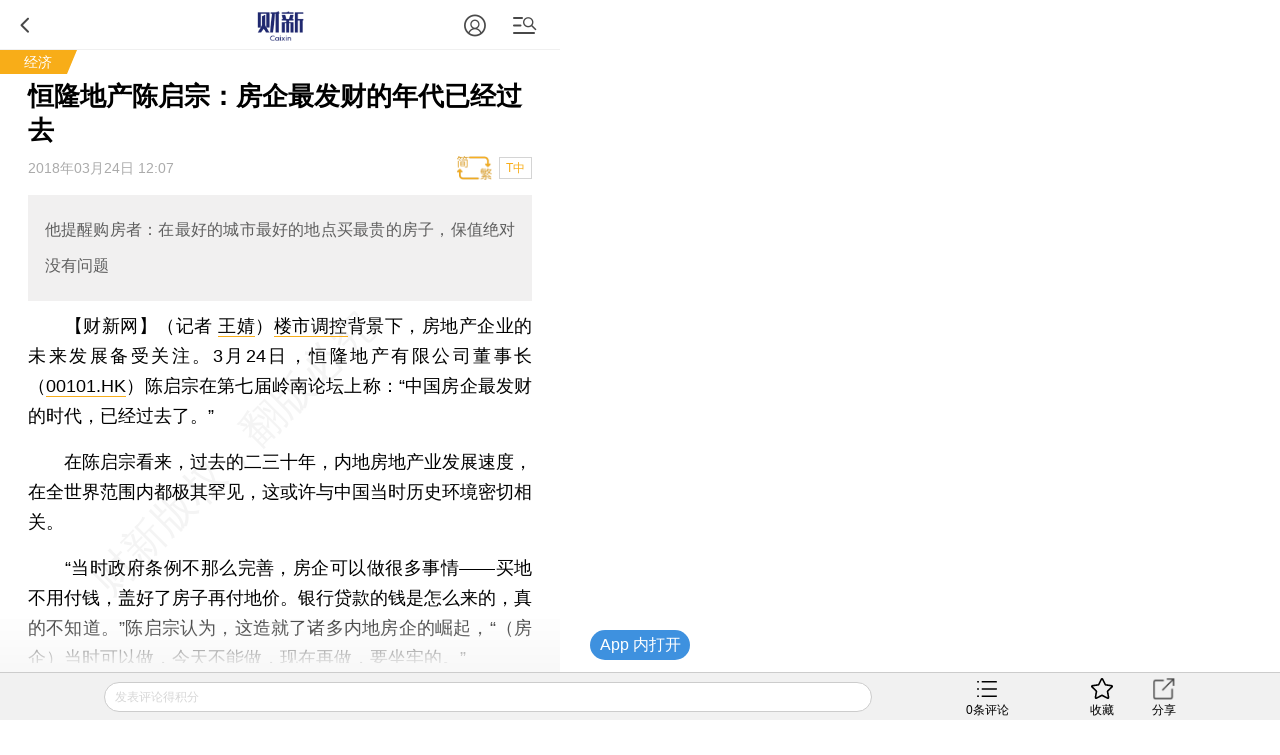

--- FILE ---
content_type: text/html; charset=UTF-8
request_url: https://economy.caixin.com/m/2018-03-24/101225796.html
body_size: 13015
content:
<!doctype html>
<html>
 <head>
  <meta http-equiv="Content-Type" content="text/html;charset=utf-8"/>
  <meta http-equiv="pragma" content="no-cache"/>
  <meta http-equiv="x-rim-auto-match" content="none"/>
           <title>恒隆地产陈启宗：房企最发财的年代已经过去</title>
     <meta name="keywords" content="楼市调控 恒隆地产,"/>
  <meta name="applicable-device" content="mobile">
  <meta name="description" content="他提醒购房者：在最好的城市最好的地点买最贵的房子，保值绝对没有问题"/>
  <meta name="apple-itunes-app" content="app-id=356023612"/>
  <meta name="viewport" content="width=device-width,initial-scale=1.0,minimum-scale=1.0,maximum-scale=1.0,user-scalable=no"/>
  <meta name="apple-mobile-web-app-capable" content="yes"/>
  <meta name="applicable-device" content="mobile">
  <meta name="apple-mobile-web-app-status-bar-style" content="black"/>
  <meta name="apple-touch-fullscreen" content="yes"/>
  <meta name="HandheldFriendly" content="true"/>
  <meta name="format-detection" content="telephone=no">
  <base target="_self"/>
  
   <link rel="stylesheet" type="text/css" href="//file.caixin.com/wapchannel/all/css/content.css">
  

<script>
    var srcinfoid=101225796;
        var entity = {"id":101225796,"mob":"m","type":2,"mode":1,"link":"http://economy.caixin.com/2018-03-24/101225796.html","media":1,"cdesc":"经济","subject":101221288,"channel":129,rootId:"100300005","guiding":"","abstract":"他提醒购房者：在最好的城市最好的地点买最贵的房子，保值绝对没有问题","category":"100300005;100311966;101221287;101221288;101225796","title":"恒隆地产陈启宗：房企最发财的年代已经过去","author":"记者 王婧","ispro":0,"fromchannel":"16,22","redpacket":"0","attr":5,"videoDesc":" ","share_logo":"","disable_copy":"0","appOpen":true,"appOpenRule":{"checkPowerLevel":"QZSF,PRO,PRO_LITE","checkPower":true,"checkPowerPlatform":"ios,android","enableAppOpen":true,"feeType":"free","openText":"","platform":"ios,android"},"tags":"","tagNames":"","video_extra2":{}};   
    var media = 1;
    var price=0;
    var share_desc = encodeURIComponent("恒隆地产陈启宗：房企最发财的年代已经过去");
    var share_title = encodeURIComponent("财新网•经济【恒隆地产陈启宗：房企最发财的年代已经过去】  他提醒购房者：在最好的城市最好的地点买最贵的房子，保值绝对没有问题");
    var share_picUrl = encodeURIComponent("https://img.caixin.com/2018-03-24/1521864851288588_480_320.jpg");
    var share_keyword = encodeURIComponent("楼市调控 恒隆地产");
    var share_popUpUrl = encodeURIComponent("http://economy.caixin.com/2018-03-24/101225796.html");
    var share_description = encodeURIComponent("");
  </script>
  <script src="//file.caixin.com/webjs/jquery-1.7.2.min.js"></script>
  <script src="//file.caixin.com/webjs/wap/flexible.js"></script>
  <script src="//file.caixin.com/images/phpapp/user/scripts/cookie.js"></script>
  <script src="//file.caixin.com/webjs/content/appreciate.js"></script>
  <!--<script src="//res.wx.qq.com/open/js/jweixin-1.0.0.js"></script>-->
<script src="//res.wx.qq.com/open/js/jweixin-1.6.0.js"></script>
   
  <script src="//file.caixin.com/webjs/get_wx_config.js"></script>
  
  <!-- pro -->
   <script type="text/javascript">
   jQuery(function(){
   	changeLink();
	 	   		   // readyContentInfo();
			    });
 </script> 
  <!-- 判断是否含有视频，如有，微信分享时标题后加：(附视频) -->
  	<script> var isExistsVideo = false; </script>
  
 <script type="text/javascript" src="//file.caixin.com/wapchannel/login/js/setPwd.js"></script>
<script src="https://www.caixin.com/datasync/share_rules.js"></script>
<script src="https://file.caixin.com/pkg/wapContent/index.js"></script>
 <link rel="apple-touch-icon-precomposed" sizes="120x120" href="//file.caixin.com/images/cx-logo-120.png">
<link rel="stylesheet" type="text/css" href="//file.caixin.com/wapchannel/login/css/login-pop.css" />
<script src="//file.caixin.com/wapchannel/all/js/md5.js"></script>
 
 </head>
 <body>
  <img style="width:0;height:0;overflow:hidden;display:block" class="cx-img-loader" data-src="//file.caixin.com/file/weixin/cx_logo.jpg" alt="财新传媒"/>
	<div class="main-all"> 
 	 <!-- head Begin -->
     <section class="common_top"></section>
      <!-- --><img style="width:0;height:0;overflow:hidden;display:block" src="//file.caixin.com/file/weixin/cx_logo.jpg" alt="财新传媒"/>
			<header>
			<div class="logoBox">
                          <a class="logo" href="https://m.caixin.com/m/" title="手机财新网">
                                <img style="display:none;" src="//file.caixin.com/static/mh5/images/sjlogo.png" / alt="手机碎片接口">
                            </a>

                        </div>
                       <style>
.user-bt{left:auto;right:60px;}
.menu-box {position: relative;top: 0;left: 0;}
.common_top .user-bt {width:50px;height:49px;margin: 0; } 
.common_top_spel  .js-openLoginChooseLayer {width: 20px;height: 20px; margin-top: 16px;}
 .user-bt a{width:100%;height:100%;display: flex;justify-content: center;align-items: center;}
 .user-bt a:after{content: '';display: block;width: 12px;height:12px;position: absolute;top: 25px;right: 0px;}
 .user-bt a.v1:after{ background: url('//file.caixin.com/images/vip1.png') no-repeat ;background-size: 12px auto;}
 .user-bt a.v2:after{ background: url('//file.caixin.com/images/vip2.png') no-repeat ;background-size: 12px auto;}
 .user-bt a.v3:after{ background: url('//file.caixin.com/images/vip3.png') no-repeat ;background-size: 12px auto;}
 .user-bt a.v4:after{ background: url('//file.caixin.com/images/vip4.png') no-repeat ;background-size: 12px auto;}
.user-bt .avatar{width:25px;height: 25px; border-radius:50%;}

@media screen and (min-width: 480px) {
.user-logined {background-position:-1.0rem 0;} 
}
</style>
 
                       <div class="user-bt">
                         <a><img class="avatar" src="//file.caixin.com/images/user.svg" alt="1111111"></a>
                            </div>

			<div class="search"></div>
			<div class="back"></div>
		</header>
		<div class="menu-mask"><em></em></div>
                <div class="login-mask"><em></em></div>
		<div class="menu-box">
                    <form action="https://search.caixin.com/newsearch/caixinsearch">
		        <div class="search-ipt-box">
		           <input type="text" id="searchTxt" placeholder="请输入要搜索的信息">
			  <div class="seacrh-bt" onclick="webSearch();"></div>
		        </div>
		    </form>
<ul class="menu-box-nav">
	<li><a href="https://m.caixin.com/m/">首页</a></li>
	<li><a href="https://finance.caixin.com/m/">金融</a></li>
	<li><a href="https://companies.caixin.com/m/">公司</a></li>
	<li><a href="https://economy.caixin.com/m/">经济</a></li>
	<li><a href="https://china.caixin.com/m/">政经</a></li>
	<li><a href="https://international.caixin.com/m/">世界</a></li>
	<li><a href="https://opinion.caixin.com/m/">观点</a></li>
	<li><a href="https://mini.caixin.com/m/">mini+</a></li>
	<li><a href="https://m.caixin.com/m/tech/">科技</a></li>
	<li><a href="https://m.caixin.com/m/property/">地产</a></li>
	<li><a href="https://m.caixin.com/m/auto/">汽车</a></li>
	<li><a href="https://m.caixin.com/m/consumer/">消费</a></li>
	<li><a href="https://m.caixin.com/m/energy/">能源</a></li>
	<li><a href="https://m.caixin.com/m/health/">健康</a></li>
	<li><a href="https://science.caixin.com/m/">环科</a></li>
	<li><a href="https://m.caixin.com/m/livelihood/">民生</a></li>
<li><a href="//www.caixin.com/esg/">ESG</a></li>
	<li><a href="//topics.caixin.com/m">专题</a></li>
	<li><a href="//cxdata.caixin.com/">数据通</a></li>
	<li><a href="https://en.caixin.com/m/">English</a></li>
</ul>

<ul class="menu-box-nav">
	<li><a  href="https://photos.caixin.com/m/">图片</a></li>
	<li><a  href="https://video.caixin.com/m/">视频</a></li>
	<li><a  href="https://blog.caixin.com/">博客</a></li>
<li><a  href="https://datanews.caixin.com/m/">数字说</a></li>	
  <li><a  href="https://m.caixin.com/m/obituary/">讣闻</a></li>
	<li><a href="https://weekly.caixin.com/m/">「财新周刊」</a></li>
	<li><a href="https://cnreform.caixin.com/m/">「中国改革」</a></li>
	<li><a href="https://bijiao.caixin.com/m/">「比较」</a></li>
</ul>



<ul class="menu-box-nav">
	<li><a href="//m.caixin.com/m/subscribe/">订阅</a></li>
        <li><a href="https://wenews.caixin.com/m/">我闻</a></li>
	<li><a href="//conferences.caixin.com/index-m.html">会议</a></li>
	<li><a href="//mall.caixin.com/mall/">商城</a></li>	
	<li><a href="//cxdata.caixin.com/">数据</a></li>
	<li><a href="//corp.caixin.com/group-mob/">机构订阅</a></li>
	<li><a href="http://www.caixininsight.com/">智库</a></li>
	<li><a href="//promote.caixin.com/m/">Promotion</a></li>
</ul>

<ul class="menu-box-nav">
	<li><a href="//mobile.caixin.com/m/home/">应用下载</a></li>
	<li><a href="//www.caixin.com/?NOJP">电脑版</a></li>
	<li><a href="//corp.caixin.com/caixinhelp/index.html">帮助</a></li>
</ul>
</div>
		<div class="search-mask"></div>
		<div class="search-box">
			<form action="">
				<div class="search-ipt-box">
					<input type="text" placeholder="请输入要搜索的信息">
					<div class="seacrh-bt"></div>
				</div>
			</form>
		</div>
                <div class="login-box">
			<div class="title-line">财新通行证<em></em></div>
			<div class="login-ipt-box">
				<form>
			        <div class="login-info">
			        	<em class="login-usericon"></em>
			        	<input id="mobileName" class="txt" type="text" placeholder="邮箱/手机号">
			        </div>
			        <div class="login-info">
			        	<em class="login-pswicon"></em>
			        	<input id="mobileWord" class="txt" type="text" placeholder="输入密码">
			        	<input id="mobilePass" class="txt" type="password" value="" style="display:none">
			        </div>
			    </form>
			</div>
			<div class="login-in-bt" onclick="mobileAjaxLogin();">登录</div>
			<div class="login-find-box"><a href="https://user.caixin.com/mobile/forget_password">忘记密码？</a><a onclick="register();" class="login-reg-link">注册</a></div>
			<div class="login-other"><span>其他登录方式：</span><a class="login-sinawb" href="javascript:void(0);" onclick="loginForWB();" target="_self">&nbsp;</a><a class="login-qqwb" href="javascript:void(0);" onclick="loginForQQ();" target="_self">&nbsp;</a><a href="javascript:void(0);" class="login-wx" onclick="loginForWeiXin();">&nbsp;</a>
      		</div>
		</div>
        <script src="//file.caixin.com/file/content/js/head.js"></script>
            <!-- FROM: 16,22 -->
                          <div class="title-line">
                              <a href="http://economy.caixin.com">经济</a>
                    <em></em></div>
                    
        
        
     </section>
	  <!-- head End  -->
	  <div id="cons" class="cons">
        <!--文章页顶部广告B -->
        <div class="ad-media">
    	<script language="javascript">
            topAd()
      </script>
 </div>
        <!--文章页顶部广告E -->
        <h1 class="news-title">恒隆地产陈启宗：房企最发财的年代已经过去
                    <em class="key-icon"></em>  
                          </h1>
	     <div class="news-info">
                                       <div id="artInfo" class="news-date">
                          2018年03月24日 12:07
                          </div>      
                         
		     <div id="fontSize" class="news-font" onclick="changeContentFontSize()">T中</div>
			 		     		</div>		
		<!-- style="font-size:17px" -->
				 <div class="news-lead" id="subhead" >他提醒购房者：在最好的城市最好的地点买最贵的房子，保值绝对没有问题</div>
				<!-- 视频  -->
	    		 <script>
	       $(".media_video").height(Math.ceil($(".media_video").width()*9/16))
      </script>	    
      <!-- audio begin -->
	    		 		 			 							<script>
					  var voiceSrc = "https://audio.caixin.com/caixin/796/101225796.mp3";
                  var attr = 5;
					</script>
					<script src="//file.caixin.com/webjs/audio/audioPlayerVoiceConsMobile.js"></script>
		 				 			 		<!-- audio end -->	   <!--配图操作  -->
	   <!-- 获得配图的对象 -->
	    	   <!--获得组图图片对象 -->
	    	             	    <div class="news-photo" style="display:none">
	    				 <img class="cx-img-loader" data-src="https://img.caixin.com/2018-03-24/1521864851288588_480_320.jpg" alt="news">
			 <a class="news-photo-original" href ="https://img.caixin.com/2018-03-24/1521864851288588.jpg">原图</a>
				        	    	<span class="news-photo-txt">3月24日，恒隆地产有限公司董事长（00101.HK）陈启宗在第七届岭南论坛上称：“中国房企最发财的时代，已经过去了。”图/财新实习记者 冯国炳</span>
	        	    </div>
        	                  <article  class="news-con" id="Main_Content_Val" style="font-size:18px;">
            		                                           <P>　　<B>【财新网】（记者 王婧）</B><A href="http://www.caixin.com/hot/loushidiaokong.html" class="database" target="_self">楼市调控</A>背景下，房地产企业的未来发展备受关注。3月24日，恒隆地产有限公司董事长（00101.HK）陈启宗在第七届岭南论坛上称：“中国房企最发财的时代，已经过去了。”</P><P>　　在陈启宗看来，过去的二三十年，内地房地产业发展速度，在全世界范围内都极其罕见，这或许与中国当时历史环境密切相关。</P><P>　　“当时政府条例不那么完善，房企可以做很多事情——买地不用付钱，盖好了房子再付地价。银行贷款的钱是怎么来的，真的不知道。”陈启宗认为，这造就了诸多内地房企的崛起，“（房企）当时可以做，今天不能做，现在再做，要坐牢的。”</P>
            	       	                </article>
      <!-- 文章底部预留碎片 b -->
      <script>
        if(entity.category.indexOf('100300184') > -1){
            document.write('<style>.article_end{margin: 10px 5% 0;text-align: justify;word-wrap: break-word;color: #000;font-size: 18px;line-height: 170%;}.article_end a{border-bottom: 1px solid #f8ad18;color: #000;text-decoration: none;outline-style: none;}</style><div class="article_end" id="article_end_wrapper"><p>  <b> <!--[财新与小鹅通平台合作推出实验性单品“我闻”/“金融人·事”，对金融圈有更多垂直报道。可<a href="https://appc0zlouli8646.h5.xiaoeknow.com/homepage" target="_self">点此订阅</a>。<br>-->  推荐进入<A href="https://cxdata.caixin.com/index" target="_blank">财新数据库</A>，可随时查阅全球及中国宏观经济数据库（CEIC）及相关指数库。</b></p></div>')
        }
  
    </script>      <!-- 文章底部预留碎片 e -->
    </div>
<!-- 单篇文章收费提示框 b -->
 <script src="//file.caixin.com/pkg/appExclusive/appExclusive.bundle.js"></script>       <!--全站公用wap文章页收费框碎片 -->
<script>
var tempType='default';
</script>
<div id="chargeWall" class="payreadwarp">
     <div class="content">
     	
     </div>
  </div> 
<div id="pay-layer-ad" style="display:none; margin: 15px auto 15px;">
    <script>ads_display(3423)</script>
</div>
<div id="pay-layer-pro-ad" style="display:none; margin: 15px auto 15px;">
    <script>ads_display(3939)</script>
</div>
<div id="pay-layer-in-ad" style="margin: 0 auto 15px;"></div>
<script src="//file.caixin.com/webjs/layer/layer.js"></script>
<!--<script src="https://file.caixin.com/pkg/cx-pay-layer/js/chunk-vendors.js"></script>-->
<script src="https://file.caixin.com/pkg/cx-pay-layer/js/wap.js?v=5.15.421933"></script>
<script src="https://ask.caixin.com/js/ai_wap.js"></script><!-- 单篇文章收费提示框 e -->
<!-- 注册阅读逻辑 start -->
	<!-- 注册阅读逻辑 end -->
 <!-- 红包分享 begin -->
  <!--    -->
  <!-- 红包分享 end -->

    <div class="page" id="pageNext">
        </div>    
        <span class="edit">    	
    </span>
	   <!-- 预留广告位 begin -->
               <script>
    mediaAd()
</script>
<!-- cons ad begin-->
  <div class="news-ad" style="display:none">
    <script>
        newsAd()
    </script>
  </div>
<!-- cons ad end-->
         <!-- 预留广告位 end -->
      	<!-- 赞赏 begin -->
    <div class="zan_box02">
      <div class="zan_bg02"></div>
      <p>        责任编辑：贺信
                <br /> 版面编辑：刘潇
      </p>
                  <span class="reward-bt"><img src="//file.caixin.com/file/content/images/icon_zan.png"/></span>
					<div class="num"><i>首席赞赏官虚位以待</i></div>
                    <div class='reward-mask'><em></em></div>
			<div class='reward-pop02 reward-pop' style='display: none;'>
				<div class='reward-pop-title02'>赞赏是一种态度</div>
				<ul class='reward-pop-list02 cf reward-pop-list'>
					<li><var>1</var>元</li>
					<li><var>3</var>元</li>
					<li><var>6</var>元</li>
					<li><var>12</var>元</li>
					<li><var>50</var>元</li>
					<li><var>108</var>元</li>
				</ul>
				<div class='reward-pop-num-bt02 reward-pop-num-bt'>其他金额</div>
				<div class='reward-pop-form02 reward-pop-form'><input type='text' class='reward-pop-ipt02 reward-pop-ipt' name='reward-text' placeholder='1-9999' onkeyup='amount(this)' onblur='overFormat(this)'><span>金额（元）：</span></div>
				<div class='reward-pop-bt02 reward-pop-bt'><img src='//file.caixin.com/file/content/images/icon_zan.png'></div><i class='send'>点击发送赞赏</i></div>
			<script type="text/javascript" src="//file.caixin.com/webjs/content/appreciate.js"></script>
			<link href='//file.caixin.com/webchannel/article/wapnewartold.css' rel='stylesheet' type='text/css' /> 
      	</div>			
	<!-- 赞赏 end -->    
   <!-- 预留广告位 begin -->
   

   <!-- 预留广告位 end -->	
   <!-- 预留广告位 begin -->
   
   <!-- 预留广告位 end -->
   <div class="other-con">
      <!--专题 begin-->
      <!--专题 end-->
    <!--英文 begin-bb-->
   <div class="xgyd-box">
   				
                </div>
    <!--英文 e-->
  
     
           
	<!--相关新闻B-->				
		     <div class="xgyd-box">
       <div class="tit">相关阅读</div>
                                    <dl>
                    <dt><a href="http://companies.caixin.com/2017-10-24/101160487.html"><img class="cx-img-loader" data-src="https://img.caixin.com/2017-10-24/1508838346108292.jpg"/></a>
                          <em class="video"></em>
                        </dt>
                      <dd>
             <p><a href="http://m.companies.caixin.com/m/2017-10-24/101160487.html" >
               楼市调控期 京东为何杀入房地产销售？
                              <em class="key-icon"></em>  
               
                              <em class="video-icon"></em>  
               
                              </a>
             </p>
             <span>2017年10月24日</span>
           </dd>
         </dl>
                                <dl>
                    <dt><a href="http://companies.caixin.com/2017-09-28/101151627.html"><img class="cx-img-loader" data-src="https://img.caixin.com/2017-09-28/1506584637665777.jpg"/></a>
                        </dt>
                      <dd>
             <p><a href="http://m.companies.caixin.com/m/2017-09-28/101151627.html" >
               三成限售城市未限购 楼市调控逻辑或生变
                              <em class="key-icon"></em>  
               
               
                              </a>
             </p>
             <span>2017年09月28日</span>
           </dd>
         </dl>
                                <dl>
                    <dt><a href="http://finance.caixin.com/2017-09-25/101150289.html"><img class="cx-img-loader" data-src="https://img.caixin.com/2017-09-25/1506345595032273.jpg"/></a>
                        </dt>
                      <dd>
             <p><a href="http://m.finance.caixin.com/m/2017-09-25/101150289.html" >
               地产股霜冻 机构称还有更多楼市调控政策
                              <em class="key-icon"></em>  
               
               
                              </a>
             </p>
             <span>2017年09月25日</span>
           </dd>
         </dl>
                                <dl>
                    <dt><a href="http://companies.caixin.com/2017-05-23/101093667.html"><img class="cx-img-loader" data-src="https://img.caixin.com/2017-05-16/1494931488153088.jpg"/></a>
                        </dt>
                      <dd>
             <p><a href="http://m.companies.caixin.com/m/2017-05-23/101093667.html" >
               楼市调控再添减法 保定部分房屋限售十年 
                              <em class="key-icon"></em>  
               
               
                              </a>
             </p>
             <span>2017年05月23日</span>
           </dd>
         </dl>
                                <dl>
                    <dt><a href="http://companies.caixin.com/2017-05-18/101092227.html"><img class="cx-img-loader" data-src="https://img.caixin.com/2016-11-16/1479269131296168.jpg"/></a>
                        </dt>
                      <dd>
             <p><a href="http://m.companies.caixin.com/m/2017-05-18/101092227.html" >
               落实楼市调控 各地加强市场督查 
                              <em class="key-icon"></em>  
               
               
                              </a>
             </p>
             <span>2017年05月18日</span>
           </dd>
         </dl>
                                <dl>
                    <dd>
             <p><a href="http://m.weekly.caixin.com/m/2017-04-01/101073513.html" >
               北京楼市调控信号
                              <em class="key-icon"></em>  
               
                              <em class="video-icon"></em>  
               
                              <em class="photos-icon"></em> 
                              </a>
             </p>
             <span>2017年04月01日</span>
           </dd>
         </dl>
                                <dl>
                    <dt><a href="http://companies.caixin.com/2017-03-31/101073155.html"><img class="cx-img-loader" data-src="https://img.caixin.com/2016-07-12/1468285080006982.jpg"/></a>
                        </dt>
                      <dd>
             <p><a href="http://m.companies.caixin.com/m/2017-03-31/101073155.html" >
               标普：楼市调控趋严 开发商强者恒强 
                              <em class="key-icon"></em>  
               
               
                              </a>
             </p>
             <span>2017年03月31日</span>
           </dd>
         </dl>
                                <dl>
                    <dt><a href="http://companies.caixin.com/2017-03-29/101071991.html"><img class="cx-img-loader" data-src="https://img.caixin.com/2017-03-08/1488942369537332.jpg"/></a>
                        </dt>
                      <dd>
             <p><a href="http://m.companies.caixin.com/m/2017-03-29/101071991.html" >
               新一轮楼市调控后 广州再出单价“地王”
                              <em class="key-icon"></em>  
               
               
                              </a>
             </p>
             <span>2017年03月29日</span>
           </dd>
         </dl>
                                <dl>
                    <dt><a href="http://companies.caixin.com/2017-03-25/101070272.html"><img class="cx-img-loader" data-src="https://img.caixin.com/2017-03-25/1490401127183525.jpg"/></a>
                        </dt>
                      <dd>
             <p><a href="http://m.companies.caixin.com/m/2017-03-25/101070272.html" >
               杭州楼市调控加码 土地出让政策再缩紧
                              <em class="key-icon"></em>  
               
               
                              </a>
             </p>
             <span>2017年03月25日</span>
           </dd>
         </dl>
                                <dl>
                    <dt><a href="http://datanews.caixin.com/2017-03-21/101068539.html"><img class="cx-img-loader" data-src="https://img.caixin.com/2017-03-21/1490092366769442.jpg"/></a>
                        </dt>
                      <dd>
             <p><a href="http://m.datanews.caixin.com/m/2017-03-21/101068539.html" >
               一季度还没完 已有21城升级楼市调控
                              <em class="key-icon"></em>  
               
               
                              </a>
             </p>
             <span>2017年03月21日</span>
           </dd>
         </dl>
                      </div>
            <!--版权-->
            <div style="border: 1px dashed #dcdcdc;font-size:0.34rem;padding:5px;margin:0.7rem 0 0.8rem 0;color:#959595;">
  <p style="margin-bottom:10px">财新网所刊载内容之知识产权为财新传媒及/或相关权利人专属所有或持有。未经许可，禁止进行转载、摘编、复制及建立镜像等任何使用。</p>
  <p>如有意愿转载，请发邮件至<a href="mailto:hello@caixin.com">hello@caixin.com</a>，获得书面确认及授权后，方可转载。</p>
</div>
         <!--相关新闻E-->       
   <!-- 广告位 B-->
   <!-- media ad begin-->

    <style>
        .ad-media{width:100%;position:relative;line-height:125%;font-size:16px;-webkit-box-sizing:border-box;box-sizing:border-box;height: auto;overflow: hidden;}
        .ad-media-show{height:auto;margin:10px auto;}
    </style>
	<div class="ad-media">
	     <script language="javascript">
                    reservedAd()  //通栏广告
             </script>
	</div>
    <!-- media ad end-->
   <!-- 广告位 E-->   
      <!--新媒体试验群B-->
   
   <!--
<section class="incubator">
	<ul class="tab-nav inc-nav yaqu">
		<li class="tab-selected">无所不能<em></em>
			<div class="tab-mask"></div>
			<div class="tab-mask"></div>
			<div class="tab-mask"></div>
		</li>
		<li>健康点<em></em>
			<div class="tab-mask"></div>
			<div class="tab-mask"></div>
			<div class="tab-mask"></div>
		</li>
	</ul>
	<ul class="tab-cons inc-cons">
		<li class="display">
			<a href="http://www.wusuobuneng.com/article_detail/47233">
				<dl>
					<dt>叙利亚冲突升级，油价战争走势如何？</dt>
					<dd>真是“导弹一飞、油价升天”？</dd>
				</dl>
				<div class="inc-photo"><img src="//img.caixin.com/2018-04-20/1524211791265032.png" alt="能源公开课：赚到电改第一桶金？"></div>
			</a>
		</li>
		<li>
			<a href="http://web.jkd.kantonghua.cn/article_detail/62463">
				<dl>
					<dt>第一只靴子落下：国务院正式向海南医疗特区下放医疗器械审批权
</dt>
					<dd>
						在博鳌亚洲论坛在海南如火如荼举办之际，海南的国际医疗旅游先行区迎来了中央政策的春风。国务院正式下文向海南省下放了部分进口医疗器械的审批权，而更受关注的进口新药直进海南，大概率也只是时间问题。
					</dd>
				</dl>
				<div class="inc-photo"><img src="//jkd-pic.kantonghua.cn/2018/04/微信图片_20180409175038_gaitubao_com_145x97.jpg" alt="百度"></div>
			</a>
		</li>
	</ul>
</section>
-->
   
   <!--新媒体试验群E-->
    	<!-- 编辑推荐 Start-->  	
    <div class="tjyd-box">
      <div class="tit">推荐阅读</div>
      <!-- 四宫格 Start-->
      <div class="tjyd-con01">
	<ul>

		<li>
			<div class="list">
				<dl>
					<dt><a href="https://course.caixin.com/expert.course/course/reserve?courseTimes=1564904985&channel=01400"><img
							 class="cx-img-loader" data-src="https://img.caixin.com//2022-04-06/164923611466768_145_97.jpg"></a>
						<em class="sfk">私房课</em>
					</dt>
					<dd>
						<p><a href="https://course.caixin.com/expert.course/course/reserve?courseTimes=1564904985&channel=01400">向松祚：宏观经济70讲，带你了解国内外经济大局</a></p>
						<span>2022年04月06日</span>
					</dd>
				</dl>
			</div>
		</li>


		<li>
			<div class="list">
				<dl>

					<dt>
<a href="https://www.caixinglobal.com/2022-04-01/in-depth-as-tencent-lays-off-staff-is-its-winter-approaching-101864852.html?utm_source=CN&utm_medium=banner&utm_campaign=recommend">
<img class="cx-img-loader" data-src="https://img.caixin.com/2022-04-01/164881752207974_145_97.jpg">
						</a>
						<em></em>
					</dt>
					<dd>
						<p>
<a href="https://www.caixinglobal.com/2022-04-01/in-depth-as-tencent-lays-off-staff-is-its-winter-approaching-101864852.html?utm_source=CN&utm_medium=banner&utm_campaign=recommend">In Depth: As Tencent Lays Off Staff, Is Its ‘Winter’ Approaching?</a></p>
						<span>2022年04月01日</span>
					</dd>
				</dl>
			</div>
		</li>



	</ul>
</div>
      <!-- 四宫格 end-->
      <!-- 预留广告位 B -->
      

      <!-- 预留广告位 E -->
      <!-- 三条可维护 Start-->	
      
      <!-- 三条可维护 End-->	
      <!-- 三条首页提取，广告插入在第一条后边 -->
      <script>
function fmtDate(obj){
    var date =  new Date(obj);
    var y = 1900+date.getYear();
    var m = "0"+(date.getMonth()+1);
    var d = "0"+date.getDate();
    return y+"年"+m.substring(m.length-2,m.length)+"月"+d.substring(d.length-2,d.length) + "日";
}
</script>
<div class="tjyd-con02">

					<dl>
						<dt><a href="https://finance.caixin.com/2026-01-20/102405618.html"><img class="cx-img-loader" data-src="https://img.caixin.com//2024-12-13/173407806814328.jpg"/></a></dt>
						<dd>
							<p><a href="https://finance.caixin.com/2026-01-20/102405618.html">2025年全国居民人均可支配收入达43377元</a></p>
							<span><script>document.write(fmtDate(1768863236*1000))</script></span>
						</dd>
					</dl>
<!-- 预留广告位 B -->
   						
   					<!-- 预留广告位 E -->

					<dl>
						<dt><a href="https://international.caixin.com/2026-01-20/102405626.html"><img class="cx-img-loader" data-src="https://img.caixin.com/2026-01-20/176886539199623.jpg"/></a></dt>
						<dd>
							<p><a href="https://international.caixin.com/2026-01-20/102405626.html">记者手记｜达沃斯圈子里的时代年轮</a></p>
							<span><script>document.write(fmtDate(1768865675*1000))</script></span>
						</dd>
					</dl>

					<dl>
						<dt><a href="https://www.caixin.com/2026-01-19/102405592.html"><img class="cx-img-loader" data-src="https://img.caixin.com/2026-01-19/176883441254762.jpg"/></a></dt>
						<dd>
							<p><a href="https://www.caixin.com/2026-01-19/102405592.html">中核集团原总经理顾军被查</a></p>
							<span><script>document.write(fmtDate(1768867155*1000))</script></span>
						</dd>
					</dl>

					<dl>
						<dt><a href="https://www.caixin.com/2026-01-20/102405632.html"><img class="cx-img-loader" data-src="https://img.caixin.com/2026-01-20/176886569247940.jpg"/></a></dt>
						<dd>
							<p><a href="https://www.caixin.com/2026-01-20/102405632.html">水井坊预计2025年公司净利润下降71% 公司此前辟谣被收购传闻</a></p>
							<span><script>document.write(fmtDate(1768867155*1000))</script></span>
						</dd>
					</dl>

					<dl>
						<dt><a href="https://companies.caixin.com/2026-01-19/102405574.html"><img class="cx-img-loader" data-src="https://img.caixin.com/2026-01-19/176883382744756.jpg"/></a></dt>
						<dd>
							<p><a href="https://companies.caixin.com/2026-01-19/102405574.html">退休一年多 川航前“一把手”石祖义被查</a></p>
							<span><script>document.write(fmtDate(1768867155*1000))</script></span>
						</dd>
					</dl>
</div>
      <!-- 三条首页提取，广告插入在第一条后边 End-->						
	</div>    
    <!--  编辑推荐 end  -->
   </div>
    <!--财新移动B  首页共用-->
	<section class="caixin-app">
		<div class="bottom-nav-title" onclick="window.location.href='https://mobile.caixin.com/m/home/'">财新移动</div>
		<ul class="caixin-app-list">
			<li>
				<a href="https://mobile.caixin.com/m/home/"><img src="//file.caixin.com/caixin/image/mobile/pro1.png" alt="财新"><p>财新</p></a></li>
<li>
				<a href="https://mobile.caixin.com/m/home/"><img src="//file.caixin.com/images/img/cx_week.png" alt="财新周刊"><p>财新周刊</p></a></li>

<!--<li>
				 <a href="http://m.mobile.caixin.com/m/zggg/"><img src="//file.caixin.com/caixin/image/mobile/pro4.png" alt="中国改革"><p>中国改革</p></a></li>
<li> 
				<a href="http://m.mobile.caixin.com/m/eyewitness/"><img src="//file.caixin.com/caixin/image/mobile/pro2.png" alt="目击者"><p>目击者</p></a></li>-->
<li>
				<a href="//www.caixinglobal.com/app/?utm_source=chinesedw&utm_medium=wap&utm_campaign=chinesewaparticle"><img src="//file.caixin.com/images/m/caixin-en.png" alt="Caixin"><p>Caixin</p></a>
			</li>
		</ul>
	</section>
	<!--财新移动E-->		
	<!-- 热词推荐 Start-->
		 
	<!-- 热词推荐 end-->    
	<!-- foot begin 首页共用  -->
	<!--尾部碎片 begin-->
<footer class="foot">
 <p class="news-login-txt">
  <span class="news-pcview"></span>
  |
  <span class="news-pcview">
   <a href="http://www.caixin.com?NOJP" target="_self">　网页版　</a>
  </span>
  |
  <span class="news-pcview">
   <a href="https://other.caixin.com/m/e_newsletter/" target="_self">　订阅电邮</a>
  </span>
 </p>
 <p class="news-copyright">Copyright 财新网 All Rights Reserved</p>
</footer>
<div class="go-top"></div>
<!--尾部碎片end-->
<div class="addBox" style="display:none">
 <div class="addCon">请按 <img style="vertical-align:text-bottom;" width="16" height="20" src="//file.caixin.com/file/content/images/mobile/add03.png" alt="手机碎片接口"> 然后点选“添加到主屏幕”添加快捷方式到桌面。</div>
 <span class="exit" onclick="$('.addBox').hide()"></span>
</div>

<script src="https://file.caixin.com/file/content/js/foot.js"></script>
<script language="javascript" src="//file.caixin.com/webjs/layer/layer.js"></script>
<script language="javascript" src="//file.caixin.com/wapchannel/login/js/login-pop.js"></script>
	<!-- foot end -->		
  <!--caixin analytics start-->
<script type="text/javascript" src="//files.caixin.com/webjs/common/caixinlog.js"  crossorigin="anonymous"></script>
<!--caixin analytics end-->
<script>
  var cxuid = getCookie("SA_USER_UID");
</script>

<!-- finder -->
    <script>
        (function(win, export_obj) {
            win['LogAnalyticsObject'] = export_obj;
            if (!win[export_obj]) {
                var _collect = function() {
                    _collect.q.push(arguments);
                }
                _collect.q = _collect.q || [];
                win[export_obj] = _collect;                
            }
            win[export_obj].l = +new Date();
        })(window, 'collectEvent');
        //兼容gio 
        window.gio = function(gioType, eventName, eventData){
            if (eventData && typeof eventData === 'object' && !Array.isArray(eventData)) {
                var newEventData = {};
                for (const key in eventData) {
                    if (eventData.hasOwnProperty(key)) {
                        var newKey = key.replace(/_var$/, '');
                        newEventData[newKey] = eventData[key];
                    }
                }
                eventData = newEventData;
            }
            window.collectEvent(eventName, eventData);
        };

        //迁移gio
     (function(win){
        var cxname = getCookie("SA_USER_NICK_NAME");
        if(cxuid && cxname ){
            //gio('setUserId', cxuid);
        }

       //当天文章统计
        var pubDateArr = location.pathname.match(/\d{4}-\d{2}-\d{2}/);
        if(pubDateArr){
                var pubDate = pubDateArr[0];
                var nowDate = new Date().toISOString().slice(0,10);
                if(pubDate==nowDate){
                    setTimeout(function(){
                        gio('track','todayarticle',{ todayarticleid: srcinfoid+'', viewtime:nowDate, viewuser:GetCookieValue("SA_USER_UID")||"0" });
                    },2000);
                }
        }

    })(window);
    </script>
    <script async src="https://lf3-data.volccdn.com/obj/data-static/log-sdk/collect/5.0/collect-rangers-v5.2.1.js"></script>
    <script>
        window.collectEvent('init', {
            app_id: 20006078, // 参考2.1节获取，注意类型是number而非字符串
            channel_domain: 'https://gator.volces.com', // 设置数据上送地址
            log: true, // true:开启日志，false:关闭日志
            autotrack: true, // 全埋点开关，true开启，false关闭
            enable_stay_duration: true, //停留时长
        });
        // 此处可添加设置uuid、设置公共属性等代码
        window.collectEvent('start'); // 通知SDK设置完毕，可以真正开始发送事件了
        window.collectEvent('config', {
            user_unique_id: cxuid || null  
        });

        var path= '';
        var isarticle = '';
        if(getCookie('FROM_CHINA') == 'false'){
            path = location.href
            if(entity.type == 2) {   
                isarticle = "article"
            }
            gio('track', 'oversea_views', {'path': path, 'articleType_var':isarticle,'viewuser': cxuid || '0'})
        }
    </script>
<!-- finder end -->
 </div> 
   <!--body 预留碎片 B-->
 	
  	<!--body 预留碎片 E-->
	<div id="confirmDiv" style="display: none">
		<div class="bg"></div>
		<div class="popup">
			<p id="confirmTit"></p>
			<p>
				<a id="confirmYes" class="btn1" href="javascript:void(0);" target="_self">确定</a> <a id="confirmNot" class="btn2" href="javascript:void(0);" target="_self">取消</a>
			</p>
		</div>
	</div>	
 	<!-- 底部常驻框  弹框相关begin -->
	<!-- top comment begin -->
        <div class="top-box-mask"></div>
        <div class="top-box" id="topboxcomment">
                <div class="tb-bar">
                        <div class="tb-bar-l">说说你的看法...</div>
                <div class="tb-bar-m">
                    <a href="javascript:;"><em class="tb-bar-m-bg">&nbsp;</em><em class="cx-pl-num" aid="100">0</em><span>条评论</span></a>
                </div>
                <div class="tb-bar-r"><em class="tb-bar-r-bg"></em><em class='wd'>分享</em></div>
                </div>
    <div class="tb-share-box">
        <div class="share-mask"><em></em></div>
        <ul class="tb-share">
            <li onclick="wxShareShow()" class="wx-share-block"><em class="wx-logo"></em><span>微信</span></li>
            <li class='xlwb-share-block' onclick="caingPostShare('tsina',share_title,share_description,share_popUpUrl,share_picUrl,100);"><em class="sinawb-logo"></em><span>新浪微博</span><p></p></li>
        </ul>
    </div>
    <div class="wx-share-mask"></div>
                <div id="tb-comment" class="tb-comment">
                        <div class="tbc-head">
                                <div class="tb-cancel-bt">取消</div>
                                <div class="tb-enter-bt" onclick="sendComment();">发送</div>
                        </div>
                        <div class="tbc-loginbar">
                                <div class="tbc-login">登录</div>
                                <div class="tbc-login-tip">（评论前请先登录）</div>
                                <div class="tbc-register" onclick="register();">注册</div>
                        </div>
                </div>
        </div>
        <!-- top comment end -->
	<!-- 底部常驻框  弹框相关end  -->    
   <!-- app B  -->
	<!-- app begin -->
<div class="appLink" onClick="openAppLink();" style="display:none">
  <div class="cxj_logo"><img src="//file.caixin.com/file/content/images/mobile/cxj_logo.png" alt="财新网"></div>
  <p class="cxj_text">只给你最有价值的新闻</p>
  <div class="cxj_open">下载</div>
</div>
<script src="//file.caixin.com/file/content/js/mobile_news_app_banner.js"></script>

<!-- app end -->
	<!-- app E  -->    
	<!-- 第三方合作begin -->
	
	<!-- 第三方合作end -->
<!-- 微信分享成功推荐新闻 begin-->
<div class="share-pop-mask">
  <div class="share-pop-box">
    <div class="s-p-head"><span>　分享成功</span>
      <div class="s-p-close"></div>
    </div>
    <div class="s-p-list">
      <div class="s-p-title">相关文章</div>
      <ul id="relateNews"></ul>
      <div class="s-p-title">大家正在看</div>
      <ul id="djk">
      						 <li>
		   	<a href="https://www.caixin.com/2024-06-04/102202925.html" title="人数最多财政补贴最少：农村的父母们如何养老｜养老算账之八">人数最多财政补贴最少：农村的父母们如何养老｜养老算账之八</a>          
		 	 </li>
					 <li>
		   	<a href="https://www.caixin.com/2024-06-04/102202930.html" title="AMD苏姿丰挑战英伟达：新AI芯片计算性能是英伟达H200芯片的1.3倍">AMD苏姿丰挑战英伟达：新AI芯片计算性能是英伟达H200芯片的1.3倍</a>          
		 	 </li>
					 <li>
		   	<a href="https://wenews.caixin.com/2024-06-04/102202920.html" title="华融国际原总经理白天辉被判死刑 四年11.8亿何来">华融国际原总经理白天辉被判死刑 四年11.8亿何来</a>          
		 	 </li>
					 <li>
		   	<a href="https://international.caixin.com/2024-06-04/102203063.html" title="莫迪与人民党在印度大选中胜幅不如预期 印度股指暴跌7%">莫迪与人民党在印度大选中胜幅不如预期 印度股指暴跌7%</a>          
		 	 </li>
														
      </ul>
    </div>
  </div>
</div>
<!-- 微信分享成功推荐新闻 end-->	
	<!-- 组图DIV start-->	
		<!-- 组图DIV　end  -->	

</body>
<!-- 收费引用js11 -->
<!-- <script src="//file.caixin.com/webjs/content/share_m1.js"></script> -->
<!-- <script src="//file.caixin.com/webjs/comment/comment_for_mob_v2_news.js"></script> -->
<script src="//file.caixin.com/webjs/common/m_jour_contact.js"></script>	
<script src="//file.caixin.com/webjs/common/jour_json_data.js"></script>		
<!-- <script src="//file.caixin.com/webjs/comment/count_comment.js"></script>-->
<script src="//file.caixin.com/wapchannel/all/js/common.js"></script>
<!-- <script src="//file.caixin.com/file/content/js/cons_other_function.js"></script> -->
<!-- 防复制 -->
  	<!--  全站收费统计代码 -->
<!-- Global site tag (gtag.js) - Google Analytics -->
<!--<script async src="https://www.googletagmanager.com/gtag/js?id=UA-27956240-2"></script>
<script>
    window.dataLayer = window.dataLayer || [];
    function gtag(){dataLayer.push(arguments);}
    gtag('js', new Date());

    gtag('config', 'UA-27956240-2');
</script>
-->
  
</html>

--- FILE ---
content_type: text/html;charset=UTF-8
request_url: https://gateway.caixin.com/api/ucenter/user/v1/valMobile?callback=jQuery17203959725590918475_1768870759198&_=1768870772677
body_size: 115
content:
jQuery17203959725590918475_1768870759198({"code":600,"msg":"未登录，请先登录"})

--- FILE ---
content_type: text/css
request_url: https://file.caixin.com/webchannel/article/wapnewartold.css
body_size: 906
content:
/*200170912--------------*/
.payment_box{background:url(//file.caixin.com/file/content/images/payment_bg.jpg) no-repeat 0 0;background-size:100% 100%;overflow:hidden;margin-bottom:5%}
.payment_box dl{text-align:center;padding:10% 0 0 0}
.payment_box dt{font-size:16px;background:#f8ad18;width:80%;height:33px;border-radius:5px;margin:0 auto 15px;color:#000; line-height: 33px;}
.payment_box dt em{display:inline-block;margin-left:10px}
.payment_box dt em img{    vertical-align: middle;}
.payment_box dd{font-size:15px;font-weight:700;padding:0 0 5% 0}
.payment_box dd span{color:#4485b9;padding:0 0 0 10px}
.payment_box dd span a{color:#4485b9}
.zan_box{text-align:center}
.zan_box p{padding:5px 0 20px 0;color:#9a9a9a;font-size:12px;}
.zan{background:url(//file.caixin.com/file/content/images/zan_bg_03.jpg) repeat-x 0 0;height:81px;overflow:hidden;zoom:1}
.zan ul{width:300px;margin:0 auto}
.zan .zan_l,.zan .zan_m,.zan .zan_r{float:left}
.zan .zan_m{cursor:pointer;width: auto;height: auto;background: none;border-radius: 0;margin: 0}
.zan .zan_l,.zan .zan_r{font-size:15px;color:#b09680;line-height:81px}
.zan .zan_l{margin-right:10px}
.zan .zan_r{margin-left:10px}
.reward-pop02{display:none;width:90%;-webkit-box-sizing:border-box;box-sizing:border-box;background:#f8f8f8;position:fixed;top:15%;left:5%;z-index:10001;border-radius:3px;font-size:12px;padding:30px 10px}
.reward-pop-title02{color:#b09680;text-align:center}
.reward-pop-list02{margin-top:30px}
.reward-pop-list02 li{float:left;width:29%;height:42px;line-height:42px;text-align:center;border:1px solid #eeebe7;border-radius:21px;margin:15px 2.1%;-webkit-box-sizing:border-box;box-sizing:border-box;color:#000;font-size:12px}
.reward-pop-list02 li.selected{border-color:#eeebe7;background:#eeebe7}
.reward-pop-list02 var{font-size:1.8rem;margin-right:4px;color:#f8ad18;font-weight:700}
.reward-pop-num-bt02{text-align:center;width:80%;height:36px;line-height:34px;margin:0 auto;color:#369;font-size:14px}
.reward-pop-form02{display:none;position:relative;width:80%;height:36px;line-height:34px;margin:30px auto 0;border:1px solid #9b9b9b;border-radius:3px;-webkit-box-sizing:border-box;box-sizing:border-box;overflow:hidden}
.reward-pop-form02 span{position:absolute;left:10px;top:0;z-index:10;line-height:34px;font-size:14px;color:#000}
.reward-pop-ipt02{width:100%;height:36px;line-height:36px;font-size:18px;border:none;outline:0;-webkit-box-sizing:border-box;box-sizing:border-box;padding-left:100px}
.reward-pop-bt02{background:url(//file.caixin.com/file/content/images/zan_bg_03.jpg) repeat-x 0 0;background-size:100% 100%;text-align:center;width: auto;height: auto;}
.reward-pop02 .send{display:block;color:#b09680;text-align:center;padding:5px 0 0;font-style:normal}
/*20170914样式添加-----------------------*/
.icon_key,.icon_time{display:inline-block}
.icon_time{background:url(//file.caixin.com/images/m/m_ico_time.png) no-repeat 3px 0;background-size:15px 17px;width:18px;height:17px}
.icon_key{background:url(//file.caixin.com/images/m/m_icon_key_gray.png) no-repeat 3px 0;background-size:21px 10px;width:24px;height:10px}
/*20170914样式添加02-----------------*/
.reward-user{padding: 0 5% 5%;}
.zan_box p span{color: #f83418}

--- FILE ---
content_type: application/javascript; charset=UTF-8
request_url: https://economy.caixin.com/frag/newsdata/5796/101225796.js?_1768870772858
body_size: -89
content:
showCaixinNewsData({"words":1017});

--- FILE ---
content_type: application/javascript; charset=UTF-8
request_url: https://file.caixin.com/pkg/wapContent/index.js
body_size: 121598
content:
/*! v-6.24.191909 */(function(e){function t(t){for(var n,i,o=t[0],a=t[1],s=0,c=[];s<o.length;s++)i=o[s],r[i]&&c.push(r[i][0]),r[i]=0;for(n in a)Object.prototype.hasOwnProperty.call(a,n)&&(e[n]=a[n]);l&&l(t);while(c.length)c.shift()()}var n={},r={app:0};function i(e){return o.p+"js/"+({caixw_style:"caixw_style"}[e]||e)+".js"}function o(t){if(n[t])return n[t].exports;var r=n[t]={i:t,l:!1,exports:{}};return e[t].call(r.exports,r,r.exports,o),r.l=!0,r.exports}o.e=function(e){var t=[],n=r[e];if(0!==n)if(n)t.push(n[2]);else{var a=new Promise(function(t,i){n=r[e]=[t,i]});t.push(n[2]=a);var s,c=document.createElement("script");c.charset="utf-8",c.timeout=120,o.nc&&c.setAttribute("nonce",o.nc),c.src=i(e),s=function(t){c.onerror=c.onload=null,clearTimeout(l);var n=r[e];if(0!==n){if(n){var i=t&&("load"===t.type?"missing":t.type),o=t&&t.target&&t.target.src,a=new Error("Loading chunk "+e+" failed.\n("+i+": "+o+")");a.type=i,a.request=o,n[1](a)}r[e]=void 0}};var l=setTimeout(function(){s({type:"timeout",target:c})},12e4);c.onerror=c.onload=s,document.head.appendChild(c)}return Promise.all(t)},o.m=e,o.c=n,o.d=function(e,t,n){o.o(e,t)||Object.defineProperty(e,t,{enumerable:!0,get:n})},o.r=function(e){"undefined"!==typeof Symbol&&Symbol.toStringTag&&Object.defineProperty(e,Symbol.toStringTag,{value:"Module"}),Object.defineProperty(e,"__esModule",{value:!0})},o.t=function(e,t){if(1&t&&(e=o(e)),8&t)return e;if(4&t&&"object"===typeof e&&e&&e.__esModule)return e;var n=Object.create(null);if(o.r(n),Object.defineProperty(n,"default",{enumerable:!0,value:e}),2&t&&"string"!=typeof e)for(var r in e)o.d(n,r,function(t){return e[t]}.bind(null,r));return n},o.n=function(e){var t=e&&e.__esModule?function(){return e["default"]}:function(){return e};return o.d(t,"a",t),t},o.o=function(e,t){return Object.prototype.hasOwnProperty.call(e,t)},o.p="https://file.caixin.com/pkg/wapContent/",o.oe=function(e){throw console.error(e),e};var a=window["webpackJsonp"]=window["webpackJsonp"]||[],s=a.push.bind(a);a.push=t,a=a.slice();for(var c=0;c<a.length;c++)t(a[c]);var l=s;o(o.s=0)})({0:function(e,t,n){e.exports=n("56d7")},"014b":function(e,t,n){"use strict";var r=n("e53d"),i=n("07e3"),o=n("8e60"),a=n("63b6"),s=n("9138"),c=n("ebfd").KEY,l=n("294c"),u=n("dbdb"),p=n("45f2"),d=n("62a0"),f=n("5168"),h=n("ccb9"),m=n("6718"),g=n("47ee"),v=n("9003"),w=n("e4ae"),b=n("f772"),y=n("241e"),x=n("36c3"),S=n("1bc3"),M=n("aebd"),E=n("a159"),_=n("0395"),T=n("bf0b"),k=n("9aa9"),A=n("d9f6"),C=n("c3a1"),I=T.f,j=A.f,O=_.f,N=r.Symbol,L=r.JSON,D=L&&L.stringify,P="prototype",z=f("_hidden"),R=f("toPrimitive"),$={}.propertyIsEnumerable,U=u("symbol-registry"),B=u("symbols"),G=u("op-symbols"),Y=Object[P],F="function"==typeof N&&!!k.f,W=r.QObject,H=!W||!W[P]||!W[P].findChild,V=o&&l(function(){return 7!=E(j({},"a",{get:function(){return j(this,"a",{value:7}).a}})).a})?function(e,t,n){var r=I(Y,t);r&&delete Y[t],j(e,t,n),r&&e!==Y&&j(Y,t,r)}:j,Z=function(e){var t=B[e]=E(N[P]);return t._k=e,t},X=F&&"symbol"==typeof N.iterator?function(e){return"symbol"==typeof e}:function(e){return e instanceof N},Q=function(e,t,n){return e===Y&&Q(G,t,n),w(e),t=S(t,!0),w(n),i(B,t)?(n.enumerable?(i(e,z)&&e[z][t]&&(e[z][t]=!1),n=E(n,{enumerable:M(0,!1)})):(i(e,z)||j(e,z,M(1,{})),e[z][t]=!0),V(e,t,n)):j(e,t,n)},q=function(e,t){w(e);var n,r=g(t=x(t)),i=0,o=r.length;while(o>i)Q(e,n=r[i++],t[n]);return e},J=function(e,t){return void 0===t?E(e):q(E(e),t)},K=function(e){var t=$.call(this,e=S(e,!0));return!(this===Y&&i(B,e)&&!i(G,e))&&(!(t||!i(this,e)||!i(B,e)||i(this,z)&&this[z][e])||t)},ee=function(e,t){if(e=x(e),t=S(t,!0),e!==Y||!i(B,t)||i(G,t)){var n=I(e,t);return!n||!i(B,t)||i(e,z)&&e[z][t]||(n.enumerable=!0),n}},te=function(e){var t,n=O(x(e)),r=[],o=0;while(n.length>o)i(B,t=n[o++])||t==z||t==c||r.push(t);return r},ne=function(e){var t,n=e===Y,r=O(n?G:x(e)),o=[],a=0;while(r.length>a)!i(B,t=r[a++])||n&&!i(Y,t)||o.push(B[t]);return o};F||(N=function(){if(this instanceof N)throw TypeError("Symbol is not a constructor!");var e=d(arguments.length>0?arguments[0]:void 0),t=function(n){this===Y&&t.call(G,n),i(this,z)&&i(this[z],e)&&(this[z][e]=!1),V(this,e,M(1,n))};return o&&H&&V(Y,e,{configurable:!0,set:t}),Z(e)},s(N[P],"toString",function(){return this._k}),T.f=ee,A.f=Q,n("6abf").f=_.f=te,n("355d").f=K,k.f=ne,o&&!n("b8e3")&&s(Y,"propertyIsEnumerable",K,!0),h.f=function(e){return Z(f(e))}),a(a.G+a.W+a.F*!F,{Symbol:N});for(var re="hasInstance,isConcatSpreadable,iterator,match,replace,search,species,split,toPrimitive,toStringTag,unscopables".split(","),ie=0;re.length>ie;)f(re[ie++]);for(var oe=C(f.store),ae=0;oe.length>ae;)m(oe[ae++]);a(a.S+a.F*!F,"Symbol",{for:function(e){return i(U,e+="")?U[e]:U[e]=N(e)},keyFor:function(e){if(!X(e))throw TypeError(e+" is not a symbol!");for(var t in U)if(U[t]===e)return t},useSetter:function(){H=!0},useSimple:function(){H=!1}}),a(a.S+a.F*!F,"Object",{create:J,defineProperty:Q,defineProperties:q,getOwnPropertyDescriptor:ee,getOwnPropertyNames:te,getOwnPropertySymbols:ne});var se=l(function(){k.f(1)});a(a.S+a.F*se,"Object",{getOwnPropertySymbols:function(e){return k.f(y(e))}}),L&&a(a.S+a.F*(!F||l(function(){var e=N();return"[null]"!=D([e])||"{}"!=D({a:e})||"{}"!=D(Object(e))})),"JSON",{stringify:function(e){var t,n,r=[e],i=1;while(arguments.length>i)r.push(arguments[i++]);if(n=t=r[1],(b(t)||void 0!==e)&&!X(e))return v(t)||(t=function(e,t){if("function"==typeof n&&(t=n.call(this,e,t)),!X(t))return t}),r[1]=t,D.apply(L,r)}}),N[P][R]||n("35e8")(N[P],R,N[P].valueOf),p(N,"Symbol"),p(Math,"Math",!0),p(r.JSON,"JSON",!0)},"01f9":function(e,t,n){"use strict";var r=n("2d00"),i=n("5ca1"),o=n("2aba"),a=n("32e9"),s=n("84f2"),c=n("41a0"),l=n("7f20"),u=n("38fd"),p=n("2b4c")("iterator"),d=!([].keys&&"next"in[].keys()),f="@@iterator",h="keys",m="values",g=function(){return this};e.exports=function(e,t,n,v,w,b,y){c(n,t,v);var x,S,M,E=function(e){if(!d&&e in A)return A[e];switch(e){case h:return function(){return new n(this,e)};case m:return function(){return new n(this,e)}}return function(){return new n(this,e)}},_=t+" Iterator",T=w==m,k=!1,A=e.prototype,C=A[p]||A[f]||w&&A[w],I=C||E(w),j=w?T?E("entries"):I:void 0,O="Array"==t&&A.entries||C;if(O&&(M=u(O.call(new e)),M!==Object.prototype&&M.next&&(l(M,_,!0),r||"function"==typeof M[p]||a(M,p,g))),T&&C&&C.name!==m&&(k=!0,I=function(){return C.call(this)}),r&&!y||!d&&!k&&A[p]||a(A,p,I),s[t]=I,s[_]=g,w)if(x={values:T?I:E(m),keys:b?I:E(h),entries:j},y)for(S in x)S in A||o(A,S,x[S]);else i(i.P+i.F*(d||k),t,x);return x}},"02f4":function(e,t,n){var r=n("4588"),i=n("be13");e.exports=function(e){return function(t,n){var o,a,s=String(i(t)),c=r(n),l=s.length;return c<0||c>=l?e?"":void 0:(o=s.charCodeAt(c),o<55296||o>56319||c+1===l||(a=s.charCodeAt(c+1))<56320||a>57343?e?s.charAt(c):o:e?s.slice(c,c+2):a-56320+(o-55296<<10)+65536)}}},"0390":function(e,t,n){"use strict";var r=n("02f4")(!0);e.exports=function(e,t,n){return t+(n?r(e,t).length:1)}},"0395":function(e,t,n){var r=n("36c3"),i=n("6abf").f,o={}.toString,a="object"==typeof window&&window&&Object.getOwnPropertyNames?Object.getOwnPropertyNames(window):[],s=function(e){try{return i(e)}catch(t){return a.slice()}};e.exports.f=function(e){return a&&"[object Window]"==o.call(e)?s(e):i(r(e))}},"07e3":function(e,t){var n={}.hasOwnProperty;e.exports=function(e,t){return n.call(e,t)}},"097d":function(e,t,n){"use strict";var r=n("5ca1"),i=n("8378"),o=n("7726"),a=n("ebd6"),s=n("bcaa");r(r.P+r.R,"Promise",{finally:function(e){var t=a(this,i.Promise||o.Promise),n="function"==typeof e;return this.then(n?function(n){return s(t,e()).then(function(){return n})}:e,n?function(n){return s(t,e()).then(function(){throw n})}:e)}})},"0a49":function(e,t,n){var r=n("9b43"),i=n("626a"),o=n("4bf8"),a=n("9def"),s=n("cd1c");e.exports=function(e,t){var n=1==e,c=2==e,l=3==e,u=4==e,p=6==e,d=5==e||p,f=t||s;return function(t,s,h){for(var m,g,v=o(t),w=i(v),b=r(s,h,3),y=a(w.length),x=0,S=n?f(t,y):c?f(t,0):void 0;y>x;x++)if((d||x in w)&&(m=w[x],g=b(m,x,v),e))if(n)S[x]=g;else if(g)switch(e){case 3:return!0;case 5:return m;case 6:return x;case 2:S.push(m)}else if(u)return!1;return p?-1:l||u?u:S}}},"0bfb":function(e,t,n){"use strict";var r=n("cb7c");e.exports=function(){var e=r(this),t="";return e.global&&(t+="g"),e.ignoreCase&&(t+="i"),e.multiline&&(t+="m"),e.unicode&&(t+="u"),e.sticky&&(t+="y"),t}},"0cd8":function(e,t,n){"use strict";var r=n("5ca1"),i=n("7b23");r(r.P+r.F*!n("2f21")([].reduce,!0),"Array",{reduce:function(e){return i(this,e,arguments.length,arguments[1],!1)}})},"0d58":function(e,t,n){var r=n("ce10"),i=n("e11e");e.exports=Object.keys||function(e){return r(e,i)}},"0df7":function(e,t,n){
/*! v-1.0.6 */
!function(t,n){e.exports=n()}(self,function(){return function(){var e={3514:function(e,t,n){(t=n(6314)(!1)).push([e.id,"/**\n * Swiper 11.1.11\n * Most modern mobile touch slider and framework with hardware accelerated transitions\n * https://swiperjs.com\n *\n * Copyright 2014-2024 Vladimir Kharlampidi\n *\n * Released under the MIT License\n *\n * Released on: August 28, 2024\n */\n\n/* FONT_START */\n@font-face {\n  font-family: 'swiper-icons';\n  src: url('data:application/font-woff;charset=utf-8;base64, [base64]//wADZ2x5ZgAAAywAAADMAAAD2MHtryVoZWFkAAABbAAAADAAAAA2E2+eoWhoZWEAAAGcAAAAHwAAACQC9gDzaG10eAAAAigAAAAZAAAArgJkABFsb2NhAAAC0AAAAFoAAABaFQAUGG1heHAAAAG8AAAAHwAAACAAcABAbmFtZQAAA/gAAAE5AAACXvFdBwlwb3N0AAAFNAAAAGIAAACE5s74hXjaY2BkYGAAYpf5Hu/j+W2+MnAzMYDAzaX6QjD6/4//Bxj5GA8AuRwMYGkAPywL13jaY2BkYGA88P8Agx4j+/8fQDYfA1AEBWgDAIB2BOoAeNpjYGRgYNBh4GdgYgABEMnIABJzYNADCQAACWgAsQB42mNgYfzCOIGBlYGB0YcxjYGBwR1Kf2WQZGhhYGBiYGVmgAFGBiQQkOaawtDAoMBQxXjg/wEGPcYDDA4wNUA2CCgwsAAAO4EL6gAAeNpj2M0gyAACqxgGNWBkZ2D4/wMA+xkDdgAAAHjaY2BgYGaAYBkGRgYQiAHyGMF8FgYHIM3DwMHABGQrMOgyWDLEM1T9/w8UBfEMgLzE////P/5//f/V/xv+r4eaAAeMbAxwIUYmIMHEgKYAYjUcsDAwsLKxc3BycfPw8jEQA/[base64]/uznmfPFBNODM2K7MTQ45YEAZqGP81AmGGcF3iPqOop0r1SPTaTbVkfUe4HXj97wYE+yNwWYxwWu4v1ugWHgo3S1XdZEVqWM7ET0cfnLGxWfkgR42o2PvWrDMBSFj/IHLaF0zKjRgdiVMwScNRAoWUoH78Y2icB/yIY09An6AH2Bdu/UB+yxopYshQiEvnvu0dURgDt8QeC8PDw7Fpji3fEA4z/PEJ6YOB5hKh4dj3EvXhxPqH/SKUY3rJ7srZ4FZnh1PMAtPhwP6fl2PMJMPDgeQ4rY8YT6Gzao0eAEA409DuggmTnFnOcSCiEiLMgxCiTI6Cq5DZUd3Qmp10vO0LaLTd2cjN4fOumlc7lUYbSQcZFkutRG7g6JKZKy0RmdLY680CDnEJ+UMkpFFe1RN7nxdVpXrC4aTtnaurOnYercZg2YVmLN/d/gczfEimrE/fs/bOuq29Zmn8tloORaXgZgGa78yO9/cnXm2BpaGvq25Dv9S4E9+5SIc9PqupJKhYFSSl47+Qcr1mYNAAAAeNptw0cKwkAAAMDZJA8Q7OUJvkLsPfZ6zFVERPy8qHh2YER+3i/BP83vIBLLySsoKimrqKqpa2hp6+jq6RsYGhmbmJqZSy0sraxtbO3sHRydnEMU4uR6yx7JJXveP7WrDycAAAAAAAH//wACeNpjYGRgYOABYhkgZgJCZgZNBkYGLQZtIJsFLMYAAAw3ALgAeNolizEKgDAQBCchRbC2sFER0YD6qVQiBCv/H9ezGI6Z5XBAw8CBK/m5iQQVauVbXLnOrMZv2oLdKFa8Pjuru2hJzGabmOSLzNMzvutpB3N42mNgZGBg4GKQYzBhYMxJLMlj4GBgAYow/P/PAJJhLM6sSoWKfWCAAwDAjgbRAAB42mNgYGBkAIIbCZo5IPrmUn0hGA0AO8EFTQAA');\n  font-weight: 400;\n  font-style: normal;\n}\n/* FONT_END */\n:root {\n  --swiper-theme-color: #007aff;\n  /*\n  --swiper-preloader-color: var(--swiper-theme-color);\n  --swiper-wrapper-transition-timing-function: initial;\n  */\n}\n:host {\n  position: relative;\n  display: block;\n  margin-left: auto;\n  margin-right: auto;\n  z-index: 1;\n}\n.swiper {\n  margin-left: auto;\n  margin-right: auto;\n  position: relative;\n  overflow: hidden;\n  list-style: none;\n  padding: 0;\n  /* Fix of Webkit flickering */\n  z-index: 1;\n  display: block;\n}\n.swiper-vertical > .swiper-wrapper {\n  -webkit-box-orient: vertical;\n  -webkit-box-direction: normal;\n      -ms-flex-direction: column;\n          flex-direction: column;\n}\n.swiper-wrapper {\n  position: relative;\n  width: 100%;\n  height: 100%;\n  z-index: 1;\n  display: -webkit-box;\n  display: -ms-flexbox;\n  display: flex;\n  -webkit-transition-property: -webkit-transform;\n  transition-property: -webkit-transform;\n  transition-property: transform;\n  transition-property: transform, -webkit-transform;\n  -webkit-transition-timing-function: var(--swiper-wrapper-transition-timing-function, initial);\n          transition-timing-function: var(--swiper-wrapper-transition-timing-function, initial);\n  -webkit-box-sizing: content-box;\n          box-sizing: content-box;\n}\n.swiper-android .swiper-slide,\n.swiper-ios .swiper-slide,\n.swiper-wrapper {\n  -webkit-transform: translate3d(0px, 0, 0);\n          transform: translate3d(0px, 0, 0);\n}\n.swiper-horizontal {\n  -ms-touch-action: pan-y;\n      touch-action: pan-y;\n}\n.swiper-vertical {\n  -ms-touch-action: pan-x;\n      touch-action: pan-x;\n}\n.swiper-slide {\n  -ms-flex-negative: 0;\n      flex-shrink: 0;\n  width: 100%;\n  height: 100%;\n  position: relative;\n  -webkit-transition-property: -webkit-transform;\n  transition-property: -webkit-transform;\n  transition-property: transform;\n  transition-property: transform, -webkit-transform;\n  display: block;\n}\n.swiper-slide-invisible-blank {\n  visibility: hidden;\n}\n/* Auto Height */\n.swiper-autoheight,\n.swiper-autoheight .swiper-slide {\n  height: auto;\n}\n.swiper-autoheight .swiper-wrapper {\n  -webkit-box-align: start;\n      -ms-flex-align: start;\n          align-items: flex-start;\n  -webkit-transition-property: height, -webkit-transform;\n  transition-property: height, -webkit-transform;\n  transition-property: transform, height;\n  transition-property: transform, height, -webkit-transform;\n}\n.swiper-backface-hidden .swiper-slide {\n  -webkit-transform: translateZ(0);\n          transform: translateZ(0);\n  -webkit-backface-visibility: hidden;\n          backface-visibility: hidden;\n}\n/* 3D Effects */\n.swiper-3d.swiper-css-mode .swiper-wrapper {\n  -webkit-perspective: 1200px;\n          perspective: 1200px;\n}\n.swiper-3d .swiper-wrapper {\n  -webkit-transform-style: preserve-3d;\n          transform-style: preserve-3d;\n}\n.swiper-3d {\n  -webkit-perspective: 1200px;\n          perspective: 1200px;\n}\n.swiper-3d .swiper-slide,\n.swiper-3d .swiper-cube-shadow {\n  -webkit-transform-style: preserve-3d;\n          transform-style: preserve-3d;\n}\n/* CSS Mode */\n.swiper-css-mode > .swiper-wrapper {\n  overflow: auto;\n  scrollbar-width: none;\n  /* For Firefox */\n  -ms-overflow-style: none;\n  /* For Internet Explorer and Edge */\n}\n.swiper-css-mode > .swiper-wrapper::-webkit-scrollbar {\n  display: none;\n}\n.swiper-css-mode > .swiper-wrapper > .swiper-slide {\n  scroll-snap-align: start start;\n}\n.swiper-css-mode.swiper-horizontal > .swiper-wrapper {\n  -ms-scroll-snap-type: x mandatory;\n      scroll-snap-type: x mandatory;\n}\n.swiper-css-mode.swiper-vertical > .swiper-wrapper {\n  -ms-scroll-snap-type: y mandatory;\n      scroll-snap-type: y mandatory;\n}\n.swiper-css-mode.swiper-free-mode > .swiper-wrapper {\n  -ms-scroll-snap-type: none;\n      scroll-snap-type: none;\n}\n.swiper-css-mode.swiper-free-mode > .swiper-wrapper > .swiper-slide {\n  scroll-snap-align: none;\n}\n.swiper-css-mode.swiper-centered > .swiper-wrapper::before {\n  content: '';\n  -ms-flex-negative: 0;\n      flex-shrink: 0;\n  -webkit-box-ordinal-group: 10000;\n      -ms-flex-order: 9999;\n          order: 9999;\n}\n.swiper-css-mode.swiper-centered > .swiper-wrapper > .swiper-slide {\n  scroll-snap-align: center center;\n  scroll-snap-stop: always;\n}\n.swiper-css-mode.swiper-centered.swiper-horizontal > .swiper-wrapper > .swiper-slide:first-child {\n  -webkit-margin-start: var(--swiper-centered-offset-before);\n          margin-inline-start: var(--swiper-centered-offset-before);\n}\n.swiper-css-mode.swiper-centered.swiper-horizontal > .swiper-wrapper::before {\n  height: 100%;\n  min-height: 1px;\n  width: var(--swiper-centered-offset-after);\n}\n.swiper-css-mode.swiper-centered.swiper-vertical > .swiper-wrapper > .swiper-slide:first-child {\n  -webkit-margin-before: var(--swiper-centered-offset-before);\n          margin-block-start: var(--swiper-centered-offset-before);\n}\n.swiper-css-mode.swiper-centered.swiper-vertical > .swiper-wrapper::before {\n  width: 100%;\n  min-width: 1px;\n  height: var(--swiper-centered-offset-after);\n}\n/* Slide styles start */\n/* 3D Shadows */\n.swiper-3d .swiper-slide-shadow,\n.swiper-3d .swiper-slide-shadow-left,\n.swiper-3d .swiper-slide-shadow-right,\n.swiper-3d .swiper-slide-shadow-top,\n.swiper-3d .swiper-slide-shadow-bottom,\n.swiper-3d .swiper-slide-shadow,\n.swiper-3d .swiper-slide-shadow-left,\n.swiper-3d .swiper-slide-shadow-right,\n.swiper-3d .swiper-slide-shadow-top,\n.swiper-3d .swiper-slide-shadow-bottom {\n  position: absolute;\n  left: 0;\n  top: 0;\n  width: 100%;\n  height: 100%;\n  pointer-events: none;\n  z-index: 10;\n}\n.swiper-3d .swiper-slide-shadow {\n  background: rgba(0, 0, 0, 0.15);\n}\n.swiper-3d .swiper-slide-shadow-left {\n  background-image: -webkit-gradient(linear, right top, left top, from(rgba(0, 0, 0, 0.5)), to(rgba(0, 0, 0, 0)));\n  background-image: linear-gradient(to left, rgba(0, 0, 0, 0.5), rgba(0, 0, 0, 0));\n}\n.swiper-3d .swiper-slide-shadow-right {\n  background-image: -webkit-gradient(linear, left top, right top, from(rgba(0, 0, 0, 0.5)), to(rgba(0, 0, 0, 0)));\n  background-image: linear-gradient(to right, rgba(0, 0, 0, 0.5), rgba(0, 0, 0, 0));\n}\n.swiper-3d .swiper-slide-shadow-top {\n  background-image: -webkit-gradient(linear, left bottom, left top, from(rgba(0, 0, 0, 0.5)), to(rgba(0, 0, 0, 0)));\n  background-image: linear-gradient(to top, rgba(0, 0, 0, 0.5), rgba(0, 0, 0, 0));\n}\n.swiper-3d .swiper-slide-shadow-bottom {\n  background-image: -webkit-gradient(linear, left top, left bottom, from(rgba(0, 0, 0, 0.5)), to(rgba(0, 0, 0, 0)));\n  background-image: linear-gradient(to bottom, rgba(0, 0, 0, 0.5), rgba(0, 0, 0, 0));\n}\n.swiper-lazy-preloader {\n  width: 42px;\n  height: 42px;\n  position: absolute;\n  left: 50%;\n  top: 50%;\n  margin-left: -21px;\n  margin-top: -21px;\n  z-index: 10;\n  -webkit-transform-origin: 50%;\n          transform-origin: 50%;\n  -webkit-box-sizing: border-box;\n          box-sizing: border-box;\n  border: 4px solid var(--swiper-preloader-color, var(--swiper-theme-color));\n  border-radius: 50%;\n  border-top-color: transparent;\n}\n.swiper:not(.swiper-watch-progress) .swiper-lazy-preloader,\n.swiper-watch-progress .swiper-slide-visible .swiper-lazy-preloader {\n  -webkit-animation: swiper-preloader-spin 1s infinite linear;\n          animation: swiper-preloader-spin 1s infinite linear;\n}\n.swiper-lazy-preloader-white {\n  --swiper-preloader-color: #fff;\n}\n.swiper-lazy-preloader-black {\n  --swiper-preloader-color: #000;\n}\n@-webkit-keyframes swiper-preloader-spin {\n  0% {\n    -webkit-transform: rotate(0deg);\n            transform: rotate(0deg);\n  }\n  100% {\n    -webkit-transform: rotate(360deg);\n            transform: rotate(360deg);\n  }\n}\n@keyframes swiper-preloader-spin {\n  0% {\n    -webkit-transform: rotate(0deg);\n            transform: rotate(0deg);\n  }\n  100% {\n    -webkit-transform: rotate(360deg);\n            transform: rotate(360deg);\n  }\n}\n/* Slide styles end */\n.swiper-virtual .swiper-slide {\n  -webkit-backface-visibility: hidden;\n  -webkit-transform: translateZ(0);\n          transform: translateZ(0);\n}\n.swiper-virtual.swiper-css-mode .swiper-wrapper::after {\n  content: '';\n  position: absolute;\n  left: 0;\n  top: 0;\n  pointer-events: none;\n}\n.swiper-virtual.swiper-css-mode.swiper-horizontal .swiper-wrapper::after {\n  height: 1px;\n  width: var(--swiper-virtual-size);\n}\n.swiper-virtual.swiper-css-mode.swiper-vertical .swiper-wrapper::after {\n  width: 1px;\n  height: var(--swiper-virtual-size);\n}\n:root {\n  --swiper-navigation-size: 44px;\n  /*\n  --swiper-navigation-top-offset: 50%;\n  --swiper-navigation-sides-offset: 10px;\n  --swiper-navigation-color: var(--swiper-theme-color);\n  */\n}\n.swiper-button-prev,\n.swiper-button-next {\n  position: absolute;\n  top: var(--swiper-navigation-top-offset, 50%);\n  width: calc(var(--swiper-navigation-size) / 44 * 27);\n  height: var(--swiper-navigation-size);\n  margin-top: calc(0px - (var(--swiper-navigation-size) / 2));\n  z-index: 10;\n  cursor: pointer;\n  display: -webkit-box;\n  display: -ms-flexbox;\n  display: flex;\n  -webkit-box-align: center;\n      -ms-flex-align: center;\n          align-items: center;\n  -webkit-box-pack: center;\n      -ms-flex-pack: center;\n          justify-content: center;\n  color: var(--swiper-navigation-color, var(--swiper-theme-color));\n}\n.swiper-button-prev.swiper-button-disabled,\n.swiper-button-next.swiper-button-disabled {\n  opacity: 0.35;\n  cursor: auto;\n  pointer-events: none;\n}\n.swiper-button-prev.swiper-button-hidden,\n.swiper-button-next.swiper-button-hidden {\n  opacity: 0;\n  cursor: auto;\n  pointer-events: none;\n}\n.swiper-navigation-disabled .swiper-button-prev,\n.swiper-navigation-disabled .swiper-button-next {\n  display: none !important;\n}\n.swiper-button-prev svg,\n.swiper-button-next svg {\n  width: 100%;\n  height: 100%;\n  -o-object-fit: contain;\n     object-fit: contain;\n  -webkit-transform-origin: center;\n          transform-origin: center;\n}\n.swiper-rtl .swiper-button-prev svg,\n.swiper-rtl .swiper-button-next svg {\n  -webkit-transform: rotate(180deg);\n          transform: rotate(180deg);\n}\n.swiper-button-prev,\n.swiper-rtl .swiper-button-next {\n  left: var(--swiper-navigation-sides-offset, 10px);\n  right: auto;\n}\n.swiper-button-next,\n.swiper-rtl .swiper-button-prev {\n  right: var(--swiper-navigation-sides-offset, 10px);\n  left: auto;\n}\n.swiper-button-lock {\n  display: none;\n}\n/* Navigation font start */\n.swiper-button-prev:after,\n.swiper-button-next:after {\n  font-family: swiper-icons;\n  font-size: var(--swiper-navigation-size);\n  text-transform: none !important;\n  letter-spacing: 0;\n  font-variant: initial;\n  line-height: 1;\n}\n.swiper-button-prev:after,\n.swiper-rtl .swiper-button-next:after {\n  content: 'prev';\n}\n.swiper-button-next,\n.swiper-rtl .swiper-button-prev {\n  right: var(--swiper-navigation-sides-offset, 10px);\n  left: auto;\n}\n.swiper-button-next:after,\n.swiper-rtl .swiper-button-prev:after {\n  content: 'next';\n}\n/* Navigation font end */\n:root {\n  /*\n  --swiper-pagination-color: var(--swiper-theme-color);\n  --swiper-pagination-left: auto;\n  --swiper-pagination-right: 8px;\n  --swiper-pagination-bottom: 8px;\n  --swiper-pagination-top: auto;\n  --swiper-pagination-fraction-color: inherit;\n  --swiper-pagination-progressbar-bg-color: rgba(0,0,0,0.25);\n  --swiper-pagination-progressbar-size: 4px;\n  --swiper-pagination-bullet-size: 8px;\n  --swiper-pagination-bullet-width: 8px;\n  --swiper-pagination-bullet-height: 8px;\n  --swiper-pagination-bullet-border-radius: 50%;\n  --swiper-pagination-bullet-inactive-color: #000;\n  --swiper-pagination-bullet-inactive-opacity: 0.2;\n  --swiper-pagination-bullet-opacity: 1;\n  --swiper-pagination-bullet-horizontal-gap: 4px;\n  --swiper-pagination-bullet-vertical-gap: 6px;\n  */\n}\n.swiper-pagination {\n  position: absolute;\n  text-align: center;\n  -webkit-transition: 300ms opacity;\n  transition: 300ms opacity;\n  -webkit-transform: translate3d(0, 0, 0);\n          transform: translate3d(0, 0, 0);\n  z-index: 10;\n}\n.swiper-pagination.swiper-pagination-hidden {\n  opacity: 0;\n}\n.swiper-pagination-disabled > .swiper-pagination,\n.swiper-pagination.swiper-pagination-disabled {\n  display: none !important;\n}\n/* Common Styles */\n.swiper-pagination-fraction,\n.swiper-pagination-custom,\n.swiper-horizontal > .swiper-pagination-bullets,\n.swiper-pagination-bullets.swiper-pagination-horizontal {\n  bottom: var(--swiper-pagination-bottom, 8px);\n  top: var(--swiper-pagination-top, auto);\n  left: 0;\n  width: 100%;\n}\n/* Bullets */\n.swiper-pagination-bullets-dynamic {\n  overflow: hidden;\n  font-size: 0;\n}\n.swiper-pagination-bullets-dynamic .swiper-pagination-bullet {\n  -webkit-transform: scale(0.33);\n          transform: scale(0.33);\n  position: relative;\n}\n.swiper-pagination-bullets-dynamic .swiper-pagination-bullet-active {\n  -webkit-transform: scale(1);\n          transform: scale(1);\n}\n.swiper-pagination-bullets-dynamic .swiper-pagination-bullet-active-main {\n  -webkit-transform: scale(1);\n          transform: scale(1);\n}\n.swiper-pagination-bullets-dynamic .swiper-pagination-bullet-active-prev {\n  -webkit-transform: scale(0.66);\n          transform: scale(0.66);\n}\n.swiper-pagination-bullets-dynamic .swiper-pagination-bullet-active-prev-prev {\n  -webkit-transform: scale(0.33);\n          transform: scale(0.33);\n}\n.swiper-pagination-bullets-dynamic .swiper-pagination-bullet-active-next {\n  -webkit-transform: scale(0.66);\n          transform: scale(0.66);\n}\n.swiper-pagination-bullets-dynamic .swiper-pagination-bullet-active-next-next {\n  -webkit-transform: scale(0.33);\n          transform: scale(0.33);\n}\n.swiper-pagination-bullet {\n  width: var(--swiper-pagination-bullet-width, var(--swiper-pagination-bullet-size, 8px));\n  height: var(--swiper-pagination-bullet-height, var(--swiper-pagination-bullet-size, 8px));\n  display: inline-block;\n  border-radius: var(--swiper-pagination-bullet-border-radius, 50%);\n  background: var(--swiper-pagination-bullet-inactive-color, #000);\n  opacity: var(--swiper-pagination-bullet-inactive-opacity, 0.2);\n}\nbutton.swiper-pagination-bullet {\n  border: none;\n  margin: 0;\n  padding: 0;\n  -webkit-box-shadow: none;\n          box-shadow: none;\n  -webkit-appearance: none;\n          -moz-appearance: none;\n       appearance: none;\n}\n.swiper-pagination-clickable .swiper-pagination-bullet {\n  cursor: pointer;\n}\n.swiper-pagination-bullet:only-child {\n  display: none !important;\n}\n.swiper-pagination-bullet-active {\n  opacity: var(--swiper-pagination-bullet-opacity, 1);\n  background: var(--swiper-pagination-color, var(--swiper-theme-color));\n}\n.swiper-vertical > .swiper-pagination-bullets,\n.swiper-pagination-vertical.swiper-pagination-bullets {\n  right: var(--swiper-pagination-right, 8px);\n  left: var(--swiper-pagination-left, auto);\n  top: 50%;\n  -webkit-transform: translate3d(0px, -50%, 0);\n          transform: translate3d(0px, -50%, 0);\n}\n.swiper-vertical > .swiper-pagination-bullets .swiper-pagination-bullet,\n.swiper-pagination-vertical.swiper-pagination-bullets .swiper-pagination-bullet {\n  margin: var(--swiper-pagination-bullet-vertical-gap, 6px) 0;\n  display: block;\n}\n.swiper-vertical > .swiper-pagination-bullets.swiper-pagination-bullets-dynamic,\n.swiper-pagination-vertical.swiper-pagination-bullets.swiper-pagination-bullets-dynamic {\n  top: 50%;\n  -webkit-transform: translateY(-50%);\n          transform: translateY(-50%);\n  width: 8px;\n}\n.swiper-vertical > .swiper-pagination-bullets.swiper-pagination-bullets-dynamic .swiper-pagination-bullet,\n.swiper-pagination-vertical.swiper-pagination-bullets.swiper-pagination-bullets-dynamic .swiper-pagination-bullet {\n  display: inline-block;\n  -webkit-transition: 200ms top,\n        200ms -webkit-transform;\n  transition: 200ms top,\n        200ms -webkit-transform;\n  transition: 200ms transform,\n        200ms top;\n  transition: 200ms transform,\n        200ms top,\n        200ms -webkit-transform;\n}\n.swiper-horizontal > .swiper-pagination-bullets .swiper-pagination-bullet,\n.swiper-pagination-horizontal.swiper-pagination-bullets .swiper-pagination-bullet {\n  margin: 0 var(--swiper-pagination-bullet-horizontal-gap, 4px);\n}\n.swiper-horizontal > .swiper-pagination-bullets.swiper-pagination-bullets-dynamic,\n.swiper-pagination-horizontal.swiper-pagination-bullets.swiper-pagination-bullets-dynamic {\n  left: 50%;\n  -webkit-transform: translateX(-50%);\n          transform: translateX(-50%);\n  white-space: nowrap;\n}\n.swiper-horizontal > .swiper-pagination-bullets.swiper-pagination-bullets-dynamic .swiper-pagination-bullet,\n.swiper-pagination-horizontal.swiper-pagination-bullets.swiper-pagination-bullets-dynamic .swiper-pagination-bullet {\n  -webkit-transition: 200ms left,\n        200ms -webkit-transform;\n  transition: 200ms left,\n        200ms -webkit-transform;\n  transition: 200ms transform,\n        200ms left;\n  transition: 200ms transform,\n        200ms left,\n        200ms -webkit-transform;\n}\n.swiper-horizontal.swiper-rtl > .swiper-pagination-bullets-dynamic .swiper-pagination-bullet {\n  -webkit-transition: 200ms right,\n    200ms -webkit-transform;\n  transition: 200ms right,\n    200ms -webkit-transform;\n  transition: 200ms transform,\n    200ms right;\n  transition: 200ms transform,\n    200ms right,\n    200ms -webkit-transform;\n}\n/* Fraction */\n.swiper-pagination-fraction {\n  color: var(--swiper-pagination-fraction-color, inherit);\n}\n/* Progress */\n.swiper-pagination-progressbar {\n  background: var(--swiper-pagination-progressbar-bg-color, rgba(0, 0, 0, 0.25));\n  position: absolute;\n}\n.swiper-pagination-progressbar .swiper-pagination-progressbar-fill {\n  background: var(--swiper-pagination-color, var(--swiper-theme-color));\n  position: absolute;\n  left: 0;\n  top: 0;\n  width: 100%;\n  height: 100%;\n  -webkit-transform: scale(0);\n          transform: scale(0);\n  -webkit-transform-origin: left top;\n          transform-origin: left top;\n}\n.swiper-rtl .swiper-pagination-progressbar .swiper-pagination-progressbar-fill {\n  -webkit-transform-origin: right top;\n          transform-origin: right top;\n}\n.swiper-horizontal > .swiper-pagination-progressbar,\n.swiper-pagination-progressbar.swiper-pagination-horizontal,\n.swiper-vertical > .swiper-pagination-progressbar.swiper-pagination-progressbar-opposite,\n.swiper-pagination-progressbar.swiper-pagination-vertical.swiper-pagination-progressbar-opposite {\n  width: 100%;\n  height: var(--swiper-pagination-progressbar-size, 4px);\n  left: 0;\n  top: 0;\n}\n.swiper-vertical > .swiper-pagination-progressbar,\n.swiper-pagination-progressbar.swiper-pagination-vertical,\n.swiper-horizontal > .swiper-pagination-progressbar.swiper-pagination-progressbar-opposite,\n.swiper-pagination-progressbar.swiper-pagination-horizontal.swiper-pagination-progressbar-opposite {\n  width: var(--swiper-pagination-progressbar-size, 4px);\n  height: 100%;\n  left: 0;\n  top: 0;\n}\n.swiper-pagination-lock {\n  display: none;\n}\n:root {\n  /*\n  --swiper-scrollbar-border-radius: 10px;\n  --swiper-scrollbar-top: auto;\n  --swiper-scrollbar-bottom: 4px;\n  --swiper-scrollbar-left: auto;\n  --swiper-scrollbar-right: 4px;\n  --swiper-scrollbar-sides-offset: 1%;\n  --swiper-scrollbar-bg-color: rgba(0, 0, 0, 0.1);\n  --swiper-scrollbar-drag-bg-color: rgba(0, 0, 0, 0.5);\n  --swiper-scrollbar-size: 4px;\n  */\n}\n.swiper-scrollbar {\n  border-radius: var(--swiper-scrollbar-border-radius, 10px);\n  position: relative;\n  -ms-touch-action: none;\n      touch-action: none;\n  background: var(--swiper-scrollbar-bg-color, rgba(0, 0, 0, 0.1));\n}\n.swiper-scrollbar-disabled > .swiper-scrollbar,\n.swiper-scrollbar.swiper-scrollbar-disabled {\n  display: none !important;\n}\n.swiper-horizontal > .swiper-scrollbar,\n.swiper-scrollbar.swiper-scrollbar-horizontal {\n  position: absolute;\n  left: var(--swiper-scrollbar-sides-offset, 1%);\n  bottom: var(--swiper-scrollbar-bottom, 4px);\n  top: var(--swiper-scrollbar-top, auto);\n  z-index: 50;\n  height: var(--swiper-scrollbar-size, 4px);\n  width: calc(100% - 2 * var(--swiper-scrollbar-sides-offset, 1%));\n}\n.swiper-vertical > .swiper-scrollbar,\n.swiper-scrollbar.swiper-scrollbar-vertical {\n  position: absolute;\n  left: var(--swiper-scrollbar-left, auto);\n  right: var(--swiper-scrollbar-right, 4px);\n  top: var(--swiper-scrollbar-sides-offset, 1%);\n  z-index: 50;\n  width: var(--swiper-scrollbar-size, 4px);\n  height: calc(100% - 2 * var(--swiper-scrollbar-sides-offset, 1%));\n}\n.swiper-scrollbar-drag {\n  height: 100%;\n  width: 100%;\n  position: relative;\n  background: var(--swiper-scrollbar-drag-bg-color, rgba(0, 0, 0, 0.5));\n  border-radius: var(--swiper-scrollbar-border-radius, 10px);\n  left: 0;\n  top: 0;\n}\n.swiper-scrollbar-cursor-drag {\n  cursor: move;\n}\n.swiper-scrollbar-lock {\n  display: none;\n}\n/* Zoom container styles start */\n.swiper-zoom-container {\n  width: 100%;\n  height: 100%;\n  display: -webkit-box;\n  display: -ms-flexbox;\n  display: flex;\n  -webkit-box-pack: center;\n      -ms-flex-pack: center;\n          justify-content: center;\n  -webkit-box-align: center;\n      -ms-flex-align: center;\n          align-items: center;\n  text-align: center;\n}\n.swiper-zoom-container > img,\n.swiper-zoom-container > svg,\n.swiper-zoom-container > canvas {\n  max-width: 100%;\n  max-height: 100%;\n  -o-object-fit: contain;\n     object-fit: contain;\n}\n/* Zoom container styles end */\n.swiper-slide-zoomed {\n  cursor: move;\n  -ms-touch-action: none;\n      touch-action: none;\n}\n/* a11y */\n.swiper .swiper-notification {\n  position: absolute;\n  left: 0;\n  top: 0;\n  pointer-events: none;\n  opacity: 0;\n  z-index: -1000;\n}\n.swiper-free-mode > .swiper-wrapper {\n  -webkit-transition-timing-function: ease-out;\n          transition-timing-function: ease-out;\n  margin: 0 auto;\n}\n.swiper-grid > .swiper-wrapper {\n  -ms-flex-wrap: wrap;\n      flex-wrap: wrap;\n}\n.swiper-grid-column > .swiper-wrapper {\n  -ms-flex-wrap: wrap;\n      flex-wrap: wrap;\n  -webkit-box-orient: vertical;\n  -webkit-box-direction: normal;\n      -ms-flex-direction: column;\n          flex-direction: column;\n}\n.swiper-fade.swiper-free-mode .swiper-slide {\n  -webkit-transition-timing-function: ease-out;\n          transition-timing-function: ease-out;\n}\n.swiper-fade .swiper-slide {\n  pointer-events: none;\n  -webkit-transition-property: opacity;\n  transition-property: opacity;\n}\n.swiper-fade .swiper-slide .swiper-slide {\n  pointer-events: none;\n}\n.swiper-fade .swiper-slide-active {\n  pointer-events: auto;\n}\n.swiper-fade .swiper-slide-active .swiper-slide-active {\n  pointer-events: auto;\n}\n.swiper.swiper-cube {\n  overflow: visible;\n}\n.swiper-cube .swiper-slide {\n  pointer-events: none;\n  -webkit-backface-visibility: hidden;\n          backface-visibility: hidden;\n  z-index: 1;\n  visibility: hidden;\n  -webkit-transform-origin: 0 0;\n          transform-origin: 0 0;\n  width: 100%;\n  height: 100%;\n}\n.swiper-cube .swiper-slide .swiper-slide {\n  pointer-events: none;\n}\n.swiper-cube.swiper-rtl .swiper-slide {\n  -webkit-transform-origin: 100% 0;\n          transform-origin: 100% 0;\n}\n.swiper-cube .swiper-slide-active,\n.swiper-cube .swiper-slide-active .swiper-slide-active {\n  pointer-events: auto;\n}\n.swiper-cube .swiper-slide-active,\n.swiper-cube .swiper-slide-next,\n.swiper-cube .swiper-slide-prev {\n  pointer-events: auto;\n  visibility: visible;\n}\n.swiper-cube .swiper-cube-shadow {\n  position: absolute;\n  left: 0;\n  bottom: 0px;\n  width: 100%;\n  height: 100%;\n  opacity: 0.6;\n  z-index: 0;\n}\n.swiper-cube .swiper-cube-shadow:before {\n  content: '';\n  background: #000;\n  position: absolute;\n  left: 0;\n  top: 0;\n  bottom: 0;\n  right: 0;\n  -webkit-filter: blur(50px);\n          filter: blur(50px);\n}\n.swiper-cube .swiper-slide-next + .swiper-slide {\n  pointer-events: auto;\n  visibility: visible;\n}\n/* Cube slide shadows start */\n.swiper-cube .swiper-slide-shadow-cube.swiper-slide-shadow-top,\n.swiper-cube .swiper-slide-shadow-cube.swiper-slide-shadow-bottom,\n.swiper-cube .swiper-slide-shadow-cube.swiper-slide-shadow-left,\n.swiper-cube .swiper-slide-shadow-cube.swiper-slide-shadow-right {\n  z-index: 0;\n  -webkit-backface-visibility: hidden;\n          backface-visibility: hidden;\n}\n/* Cube slide shadows end */\n.swiper.swiper-flip {\n  overflow: visible;\n}\n.swiper-flip .swiper-slide {\n  pointer-events: none;\n  -webkit-backface-visibility: hidden;\n          backface-visibility: hidden;\n  z-index: 1;\n}\n.swiper-flip .swiper-slide .swiper-slide {\n  pointer-events: none;\n}\n.swiper-flip .swiper-slide-active,\n.swiper-flip .swiper-slide-active .swiper-slide-active {\n  pointer-events: auto;\n}\n/* Flip slide shadows start */\n.swiper-flip .swiper-slide-shadow-flip.swiper-slide-shadow-top,\n.swiper-flip .swiper-slide-shadow-flip.swiper-slide-shadow-bottom,\n.swiper-flip .swiper-slide-shadow-flip.swiper-slide-shadow-left,\n.swiper-flip .swiper-slide-shadow-flip.swiper-slide-shadow-right {\n  z-index: 0;\n  -webkit-backface-visibility: hidden;\n          backface-visibility: hidden;\n}\n/* Flip slide shadows end */\n.swiper-creative .swiper-slide {\n  -webkit-backface-visibility: hidden;\n          backface-visibility: hidden;\n  overflow: hidden;\n  -webkit-transition-property: opacity, height, -webkit-transform;\n  transition-property: opacity, height, -webkit-transform;\n  transition-property: transform, opacity, height;\n  transition-property: transform, opacity, height, -webkit-transform;\n}\n.swiper.swiper-cards {\n  overflow: visible;\n}\n.swiper .swiper-slide {\n  -webkit-transform-origin: center bottom;\n          transform-origin: center bottom;\n  -webkit-backface-visibility: hidden;\n          backface-visibility: hidden;\n  overflow: hidden;\n}\n",""]),e.exports=t},8656:function(e,t,n){(t=n(6314)(!1)).push([e.id,".cx-album{\n    --swiper-pagination-bullet-inactive-color: #fff;\n    --swiper-pagination-bullet-inactive-opacity: 0.6;\n}\n.cx-album {\n    display: none;\n    position: fixed;\n    top: 0;\n    left: 0;\n    z-index: 30000;\n    width: 100%;\n    height: 100%;\n    background: rgba(0, 0, 0, 0.6);\n}\n.cx-album_close{\n    position: absolute;\n    right: 3vw;\n    top: 3vh;\n    z-index: 10;\n    width: 10vw;\n    height: 10vw;\n    max-width: 50px;\n    max-height: 50px;\n    background: none;\n    border: none;\n    cursor: pointer;\n    padding: 0;\n    margin: 0;\n}\n.cx-album_close svg{\n    width: 100%;\n    height: 100%;\n}\n\n.cx-album .swiper{\n    width: 100%;\n    height: 100%;\n}\n\n.zoom_tips{\n    position: absolute;\n    bottom: 5%;\n    left: 50%;\n    z-index: 50;\n    -webkit-transform: translateX(-50%);\n            transform: translateX(-50%);\n    text-align: center;\n    font-size: 14px;\n    display: -webkit-box;\n    display: -ms-flexbox;\n    display: flex;\n    -webkit-box-align: center;\n        -ms-flex-align: center;\n            align-items: center;\n    -webkit-box-pack: center;\n        -ms-flex-pack: center;\n            justify-content: center;\n    width: 184px;\n    height: 38px;\n    border-radius: 19px;\n    background-color: rgba(255, 255, 255, .7);\n    line-height: 1;\n    color: #424242;\n}\n\n.cx-album .swiper-button-disabled{\n    display: none;\n}\n.cx-album .swiper-button-next,\n.cx-album .swiper-button-prev{\n    color: #fff;\n    text-shadow: 1px 1px 2px rgba(0, 0, 0, 0.5);\n}\n\n\n.cx-album .swiper-pagination-fraction {\n    color: #fff;\n    font-size: 16px;\n    text-shadow: 1px 1px 1px rgba(0,0,0,.5);\n}",""]),e.exports=t},6314:function(e){"use strict";e.exports=function(e){var t=[];return t.toString=function(){return this.map(function(t){var n=function(e,t){var n,r,i,o=e[1]||"",a=e[3];if(!a)return o;if(t&&"function"==typeof btoa){var s=(n=a,r=btoa(unescape(encodeURIComponent(JSON.stringify(n)))),i="sourceMappingURL=data:application/json;charset=utf-8;base64,".concat(r),"/*# ".concat(i," */")),c=a.sources.map(function(e){return"/*# sourceURL=".concat(a.sourceRoot||"").concat(e," */")});return[o].concat(c).concat([s]).join("\n")}return[o].join("\n")}(t,e);return t[2]?"@media ".concat(t[2]," {").concat(n,"}"):n}).join("")},t.i=function(e,n,r){"string"==typeof e&&(e=[[null,e,""]]);var i={};if(r)for(var o=0;o<this.length;o++){var a=this[o][0];null!=a&&(i[a]=!0)}for(var s=0;s<e.length;s++){var c=[].concat(e[s]);r&&i[c[0]]||(n&&(c[2]?c[2]="".concat(n," and ").concat(c[2]):c[2]=n),t.push(c))}},t}},8666:function(e,t,n){var r=n(5072),i=n(3514);"string"==typeof(i=i.__esModule?i.default:i)&&(i=[[e.id,i,""]]);var o={insert:"head",singleton:!1};r(i,o),e.exports=i.locals||{}},1628:function(e,t,n){var r=n(5072),i=n(8656);"string"==typeof(i=i.__esModule?i.default:i)&&(i=[[e.id,i,""]]);var o={insert:"head",singleton:!1};r(i,o),e.exports=i.locals||{}},5072:function(e,t,n){"use strict";var r,i=function(){return void 0===r&&(r=Boolean(window&&document&&document.all&&!window.atob)),r},o=function(){var e={};return function(t){if(void 0===e[t]){var n=document.querySelector(t);if(window.HTMLIFrameElement&&n instanceof window.HTMLIFrameElement)try{n=n.contentDocument.head}catch(e){n=null}e[t]=n}return e[t]}}(),a=[];function s(e){for(var t=-1,n=0;n<a.length;n++)if(a[n].identifier===e){t=n;break}return t}function c(e,t){for(var n={},r=[],i=0;i<e.length;i++){var o=e[i],c=t.base?o[0]+t.base:o[0],l=n[c]||0,u="".concat(c," ").concat(l);n[c]=l+1;var p=s(u),d={css:o[1],media:o[2],sourceMap:o[3]};-1!==p?(a[p].references++,a[p].updater(d)):a.push({identifier:u,updater:g(d,t),references:1}),r.push(u)}return r}function l(e){var t=document.createElement("style"),r=e.attributes||{};if(void 0===r.nonce){var i=n.nc;i&&(r.nonce=i)}if(Object.keys(r).forEach(function(e){t.setAttribute(e,r[e])}),"function"==typeof e.insert)e.insert(t);else{var a=o(e.insert||"head");if(!a)throw new Error("Couldn't find a style target. This probably means that the value for the 'insert' parameter is invalid.");a.appendChild(t)}return t}var u,p=(u=[],function(e,t){return u[e]=t,u.filter(Boolean).join("\n")});function d(e,t,n,r){var i=n?"":r.media?"@media ".concat(r.media," {").concat(r.css,"}"):r.css;if(e.styleSheet)e.styleSheet.cssText=p(t,i);else{var o=document.createTextNode(i),a=e.childNodes;a[t]&&e.removeChild(a[t]),a.length?e.insertBefore(o,a[t]):e.appendChild(o)}}function f(e,t,n){var r=n.css,i=n.media,o=n.sourceMap;if(i?e.setAttribute("media",i):e.removeAttribute("media"),o&&"undefined"!=typeof btoa&&(r+="\n/*# sourceMappingURL=data:application/json;base64,".concat(btoa(unescape(encodeURIComponent(JSON.stringify(o))))," */")),e.styleSheet)e.styleSheet.cssText=r;else{for(;e.firstChild;)e.removeChild(e.firstChild);e.appendChild(document.createTextNode(r))}}var h=null,m=0;function g(e,t){var n,r,i;if(t.singleton){var o=m++;n=h||(h=l(t)),r=d.bind(null,n,o,!1),i=d.bind(null,n,o,!0)}else n=l(t),r=f.bind(null,n,t),i=function(){!function(e){if(null===e.parentNode)return!1;e.parentNode.removeChild(e)}(n)};return r(e),function(t){if(t){if(t.css===e.css&&t.media===e.media&&t.sourceMap===e.sourceMap)return;r(e=t)}else i()}}e.exports=function(e,t){(t=t||{}).singleton||"boolean"==typeof t.singleton||(t.singleton=i());var n=c(e=e||[],t);return function(e){if(e=e||[],"[object Array]"===Object.prototype.toString.call(e)){for(var r=0;r<n.length;r++){var i=s(n[r]);a[i].references--}for(var o=c(e,t),l=0;l<n.length;l++){var u=s(n[l]);0===a[u].references&&(a[u].updater(),a.splice(u,1))}n=o}}}},1393:function(e,t,n){e.exports=n(530)},9544:function(e,t,n){e.exports=n(975)},6040:function(e,t,n){"use strict";var r=n(8251);e.exports=r},7264:function(e,t,n){"use strict";var r=n(4139);n(768),n(8549),n(7152),n(1372),e.exports=r},9692:function(e,t,n){"use strict";var r=n(7045);e.exports=r},5663:function(e,t,n){"use strict";var r=n(70);e.exports=r},6275:function(e,t,n){"use strict";n(8545);var r=n(1747);e.exports=r("Array","concat")},5837:function(e,t,n){"use strict";var r=n(8280),i=n(6275),o=Array.prototype;e.exports=function(e){var t=e.concat;return e===o||r(o,e)&&t===o.concat?i:t}},9748:function(e,t,n){"use strict";n(1340);var r=n(2046);e.exports=r.Object.assign},1926:function(e,t,n){"use strict";n(6750);var r=n(2046).Object,i=e.exports=function(e,t,n){return r.defineProperty(e,t,n)};r.defineProperty.sham&&(i.sham=!0)},3842:function(e,t,n){"use strict";n(8545),n(3643),n(4452),n(3997),n(5084),n(2596),n(5721),n(4954),n(4123),n(3377),n(2230),n(5344),n(1660),n(4610),n(3669),n(4810),n(3325),n(7024),n(8172),n(5205);var r=n(2046);e.exports=r.Symbol},1730:function(e,t,n){"use strict";n(9363),n(3643),n(7057),n(4954);var r=n(560);e.exports=r.f("iterator")},1661:function(e,t,n){"use strict";n(8537),n(3669);var r=n(560);e.exports=r.f("toPrimitive")},4997:function(e,t,n){"use strict";var r=n(6040);e.exports=r},2321:function(e,t,n){"use strict";var r=n(7264);n(3939),n(1785),n(1697),n(4664),n(3422),n(36),n(8703),n(6878),n(9671),n(359),e.exports=r},2231:function(e,t,n){"use strict";var r=n(9692);e.exports=r},9280:function(e,t,n){"use strict";var r=n(5663);e.exports=r},2159:function(e,t,n){"use strict";var r=n(2250),i=n(4640),o=TypeError;e.exports=function(e){if(r(e))return e;throw new o(i(e)+" is not a function")}},43:function(e,t,n){"use strict";var r=n(4018),i=String,o=TypeError;e.exports=function(e){if(r(e))return e;throw new o("Can't set "+i(e)+" as a prototype")}},2156:function(e){"use strict";e.exports=function(){}},6624:function(e,t,n){"use strict";var r=n(6285),i=String,o=TypeError;e.exports=function(e){if(r(e))return e;throw new o(i(e)+" is not an object")}},4436:function(e,t,n){"use strict";var r=n(7374),i=n(4849),o=n(575),a=function(e){return function(t,n,a){var s=r(t),c=o(s);if(0===c)return!e&&-1;var l,u=i(a,c);if(e&&n!=n){for(;c>u;)if((l=s[u++])!=l)return!0}else for(;c>u;u++)if((e||u in s)&&s[u]===n)return e||u||0;return!e&&-1}};e.exports={includes:a(!0),indexOf:a(!1)}},726:function(e,t,n){"use strict";var r=n(8311),i=n(1907),o=n(6946),a=n(9298),s=n(575),c=n(6968),l=i([].push),u=function(e){var t=1===e,n=2===e,i=3===e,u=4===e,p=6===e,d=7===e,f=5===e||p;return function(h,m,g,v){for(var w,b,y=a(h),x=o(y),S=s(x),M=r(m,g),E=0,_=v||c,T=t?_(h,S):n||d?_(h,0):void 0;S>E;E++)if((f||E in x)&&(b=M(w=x[E],E,y),e))if(t)T[E]=b;else if(b)switch(e){case 3:return!0;case 5:return w;case 6:return E;case 2:l(T,w)}else switch(e){case 4:return!1;case 7:l(T,w)}return p?-1:i||u?u:T}};e.exports={forEach:u(0),map:u(1),filter:u(2),some:u(3),every:u(4),find:u(5),findIndex:u(6),filterReject:u(7)}},7171:function(e,t,n){"use strict";var r=n(8828),i=n(6264),o=n(798),a=i("species");e.exports=function(e){return o>=51||!r(function(){var t=[];return(t.constructor={})[a]=function(){return{foo:1}},1!==t[e](Boolean).foo})}},3427:function(e,t,n){"use strict";var r=n(1907);e.exports=r([].slice)},4010:function(e,t,n){"use strict";var r=n(1793),i=n(5468),o=n(6285),a=n(6264)("species"),s=Array;e.exports=function(e){var t;return r(e)&&(t=e.constructor,(i(t)&&(t===s||r(t.prototype))||o(t)&&null===(t=t[a]))&&(t=void 0)),void 0===t?s:t}},6968:function(e,t,n){"use strict";var r=n(4010);e.exports=function(e,t){return new(r(e))(0===t?0:t)}},5807:function(e,t,n){"use strict";var r=n(1907),i=r({}.toString),o=r("".slice);e.exports=function(e){return o(i(e),8,-1)}},3948:function(e,t,n){"use strict";var r=n(2623),i=n(2250),o=n(5807),a=n(6264)("toStringTag"),s=Object,c="Arguments"===o(function(){return arguments}());e.exports=r?o:function(e){var t,n,r;return void 0===e?"Undefined":null===e?"Null":"string"==typeof(n=function(e,t){try{return e[t]}catch(e){}}(t=s(e),a))?n:c?o(t):"Object"===(r=o(t))&&i(t.callee)?"Arguments":r}},7382:function(e,t,n){"use strict";var r=n(8828);e.exports=!r(function(){function e(){}return e.prototype.constructor=null,Object.getPrototypeOf(new e)!==e.prototype})},9550:function(e){"use strict";e.exports=function(e,t){return{value:e,done:t}}},1626:function(e,t,n){"use strict";var r=n(9447),i=n(4284),o=n(5817);e.exports=r?function(e,t,n){return i.f(e,t,o(1,n))}:function(e,t,n){return e[t]=n,e}},5817:function(e){"use strict";e.exports=function(e,t){return{enumerable:!(1&e),configurable:!(2&e),writable:!(4&e),value:t}}},5543:function(e,t,n){"use strict";var r=n(9447),i=n(4284),o=n(5817);e.exports=function(e,t,n){r?i.f(e,t,o(0,n)):e[t]=n}},9251:function(e,t,n){"use strict";var r=n(4284);e.exports=function(e,t,n){return r.f(e,t,n)}},8055:function(e,t,n){"use strict";var r=n(1626);e.exports=function(e,t,n,i){return i&&i.enumerable?e[t]=n:r(e,t,n),e}},2532:function(e,t,n){"use strict";var r=n(5951),i=Object.defineProperty;e.exports=function(e,t){try{i(r,e,{value:t,configurable:!0,writable:!0})}catch(n){r[e]=t}return t}},9447:function(e,t,n){"use strict";var r=n(8828);e.exports=!r(function(){return 7!==Object.defineProperty({},1,{get:function(){return 7}})[1]})},9552:function(e,t,n){"use strict";var r=n(5951),i=n(6285),o=r.document,a=i(o)&&i(o.createElement);e.exports=function(e){return a?o.createElement(e):{}}},8024:function(e){"use strict";var t=TypeError;e.exports=function(e){if(e>9007199254740991)throw t("Maximum allowed index exceeded");return e}},9287:function(e){"use strict";e.exports={CSSRuleList:0,CSSStyleDeclaration:0,CSSValueList:0,ClientRectList:0,DOMRectList:0,DOMStringList:0,DOMTokenList:1,DataTransferItemList:0,FileList:0,HTMLAllCollection:0,HTMLCollection:0,HTMLFormElement:0,HTMLSelectElement:0,MediaList:0,MimeTypeArray:0,NamedNodeMap:0,NodeList:1,PaintRequestList:0,Plugin:0,PluginArray:0,SVGLengthList:0,SVGNumberList:0,SVGPathSegList:0,SVGPointList:0,SVGStringList:0,SVGTransformList:0,SourceBufferList:0,StyleSheetList:0,TextTrackCueList:0,TextTrackList:0,TouchList:0}},376:function(e){"use strict";e.exports=["constructor","hasOwnProperty","isPrototypeOf","propertyIsEnumerable","toLocaleString","toString","valueOf"]},6794:function(e,t,n){"use strict";var r=n(5951).navigator,i=r&&r.userAgent;e.exports=i?String(i):""},798:function(e,t,n){"use strict";var r,i,o=n(5951),a=n(6794),s=o.process,c=o.Deno,l=s&&s.versions||c&&c.version,u=l&&l.v8;u&&(i=(r=u.split("."))[0]>0&&r[0]<4?1:+(r[0]+r[1])),!i&&a&&(!(r=a.match(/Edge\/(\d+)/))||r[1]>=74)&&(r=a.match(/Chrome\/(\d+)/))&&(i=+r[1]),e.exports=i},1091:function(e,t,n){"use strict";var r=n(5951),i=n(6024),o=n(2361),a=n(2250),s=n(3846).f,c=n(7463),l=n(2046),u=n(8311),p=n(1626),d=n(9724);n(6128);var f=function(e){var t=function(n,r,o){if(this instanceof t){switch(arguments.length){case 0:return new e;case 1:return new e(n);case 2:return new e(n,r)}return new e(n,r,o)}return i(e,this,arguments)};return t.prototype=e.prototype,t};e.exports=function(e,t){var n,i,h,m,g,v,w,b,y,x=e.target,S=e.global,M=e.stat,E=e.proto,_=S?r:M?r[x]:r[x]&&r[x].prototype,T=S?l:l[x]||p(l,x,{})[x],k=T.prototype;for(m in t)i=!(n=c(S?m:x+(M?".":"#")+m,e.forced))&&_&&d(_,m),v=T[m],i&&(w=e.dontCallGetSet?(y=s(_,m))&&y.value:_[m]),g=i&&w?w:t[m],(n||E||typeof v!=typeof g)&&(b=e.bind&&i?u(g,r):e.wrap&&i?f(g):E&&a(g)?o(g):g,(e.sham||g&&g.sham||v&&v.sham)&&p(b,"sham",!0),p(T,m,b),E&&(d(l,h=x+"Prototype")||p(l,h,{}),p(l[h],m,g),e.real&&k&&(n||!k[m])&&p(k,m,g)))}},8828:function(e){"use strict";e.exports=function(e){try{return!!e()}catch(e){return!0}}},6024:function(e,t,n){"use strict";var r=n(1505),i=Function.prototype,o=i.apply,a=i.call;e.exports="object"==typeof Reflect&&Reflect.apply||(r?a.bind(o):function(){return a.apply(o,arguments)})},8311:function(e,t,n){"use strict";var r=n(2361),i=n(2159),o=n(1505),a=r(r.bind);e.exports=function(e,t){return i(e),void 0===t?e:o?a(e,t):function(){return e.apply(t,arguments)}}},1505:function(e,t,n){"use strict";var r=n(8828);e.exports=!r(function(){var e=function(){}.bind();return"function"!=typeof e||e.hasOwnProperty("prototype")})},3930:function(e,t,n){"use strict";var r=n(1505),i=Function.prototype.call;e.exports=r?i.bind(i):function(){return i.apply(i,arguments)}},6833:function(e,t,n){"use strict";var r=n(9447),i=n(9724),o=Function.prototype,a=r&&Object.getOwnPropertyDescriptor,s=i(o,"name"),c=s&&"something"===function(){}.name,l=s&&(!r||r&&a(o,"name").configurable);e.exports={EXISTS:s,PROPER:c,CONFIGURABLE:l}},1871:function(e,t,n){"use strict";var r=n(1907),i=n(2159);e.exports=function(e,t,n){try{return r(i(Object.getOwnPropertyDescriptor(e,t)[n]))}catch(e){}}},2361:function(e,t,n){"use strict";var r=n(5807),i=n(1907);e.exports=function(e){if("Function"===r(e))return i(e)}},1907:function(e,t,n){"use strict";var r=n(1505),i=Function.prototype,o=i.call,a=r&&i.bind.bind(o,o);e.exports=r?a:function(e){return function(){return o.apply(e,arguments)}}},1747:function(e,t,n){"use strict";var r=n(5951),i=n(2046);e.exports=function(e,t){var n=i[e+"Prototype"],o=n&&n[t];if(o)return o;var a=r[e],s=a&&a.prototype;return s&&s[t]}},5582:function(e,t,n){"use strict";var r=n(2046),i=n(5951),o=n(2250),a=function(e){return o(e)?e:void 0};e.exports=function(e,t){return arguments.length<2?a(r[e])||a(i[e]):r[e]&&r[e][t]||i[e]&&i[e][t]}},6656:function(e,t,n){"use strict";var r=n(1907),i=n(1793),o=n(2250),a=n(5807),s=n(160),c=r([].push);e.exports=function(e){if(o(e))return e;if(i(e)){for(var t=e.length,n=[],r=0;r<t;r++){var l=e[r];"string"==typeof l?c(n,l):"number"!=typeof l&&"Number"!==a(l)&&"String"!==a(l)||c(n,s(l))}var u=n.length,p=!0;return function(e,t){if(p)return p=!1,t;if(i(this))return t;for(var r=0;r<u;r++)if(n[r]===e)return t}}}},9367:function(e,t,n){"use strict";var r=n(2159),i=n(7136);e.exports=function(e,t){var n=e[t];return i(n)?void 0:r(n)}},5951:function(e,t,n){"use strict";var r=function(e){return e&&e.Math===Math&&e};e.exports=r("object"==typeof globalThis&&globalThis)||r("object"==typeof window&&window)||r("object"==typeof self&&self)||r("object"==typeof n.g&&n.g)||r("object"==typeof this&&this)||function(){return this}()||Function("return this")()},9724:function(e,t,n){"use strict";var r=n(1907),i=n(9298),o=r({}.hasOwnProperty);e.exports=Object.hasOwn||function(e,t){return o(i(e),t)}},8530:function(e){"use strict";e.exports={}},2416:function(e,t,n){"use strict";var r=n(5582);e.exports=r("document","documentElement")},3648:function(e,t,n){"use strict";var r=n(9447),i=n(8828),o=n(9552);e.exports=!r&&!i(function(){return 7!==Object.defineProperty(o("div"),"a",{get:function(){return 7}}).a})},6946:function(e,t,n){"use strict";var r=n(1907),i=n(8828),o=n(5807),a=Object,s=r("".split);e.exports=i(function(){return!a("z").propertyIsEnumerable(0)})?function(e){return"String"===o(e)?s(e,""):a(e)}:a},2647:function(e,t,n){"use strict";var r=n(1907),i=n(2250),o=n(6128),a=r(Function.toString);i(o.inspectSource)||(o.inspectSource=function(e){return a(e)}),e.exports=o.inspectSource},4932:function(e,t,n){"use strict";var r,i,o,a=n(551),s=n(5951),c=n(6285),l=n(1626),u=n(9724),p=n(6128),d=n(2522),f=n(8530),h="Object already initialized",m=s.TypeError,g=s.WeakMap;if(a||p.state){var v=p.state||(p.state=new g);v.get=v.get,v.has=v.has,v.set=v.set,r=function(e,t){if(v.has(e))throw new m(h);return t.facade=e,v.set(e,t),t},i=function(e){return v.get(e)||{}},o=function(e){return v.has(e)}}else{var w=d("state");f[w]=!0,r=function(e,t){if(u(e,w))throw new m(h);return t.facade=e,l(e,w,t),t},i=function(e){return u(e,w)?e[w]:{}},o=function(e){return u(e,w)}}e.exports={set:r,get:i,has:o,enforce:function(e){return o(e)?i(e):r(e,{})},getterFor:function(e){return function(t){var n;if(!c(t)||(n=i(t)).type!==e)throw new m("Incompatible receiver, "+e+" required");return n}}}},1793:function(e,t,n){"use strict";var r=n(5807);e.exports=Array.isArray||function(e){return"Array"===r(e)}},2250:function(e){"use strict";var t="object"==typeof document&&document.all;e.exports=void 0===t&&void 0!==t?function(e){return"function"==typeof e||e===t}:function(e){return"function"==typeof e}},5468:function(e,t,n){"use strict";var r=n(1907),i=n(8828),o=n(2250),a=n(3948),s=n(5582),c=n(2647),l=function(){},u=s("Reflect","construct"),p=/^\s*(?:class|function)\b/,d=r(p.exec),f=!p.test(l),h=function(e){if(!o(e))return!1;try{return u(l,[],e),!0}catch(e){return!1}},m=function(e){if(!o(e))return!1;switch(a(e)){case"AsyncFunction":case"GeneratorFunction":case"AsyncGeneratorFunction":return!1}try{return f||!!d(p,c(e))}catch(e){return!0}};m.sham=!0,e.exports=!u||i(function(){var e;return h(h.call)||!h(Object)||!h(function(){e=!0})||e})?m:h},7463:function(e,t,n){"use strict";var r=n(8828),i=n(2250),o=/#|\.prototype\./,a=function(e,t){var n=c[s(e)];return n===u||n!==l&&(i(t)?r(t):!!t)},s=a.normalize=function(e){return String(e).replace(o,".").toLowerCase()},c=a.data={},l=a.NATIVE="N",u=a.POLYFILL="P";e.exports=a},7136:function(e){"use strict";e.exports=function(e){return null==e}},6285:function(e,t,n){"use strict";var r=n(2250);e.exports=function(e){return"object"==typeof e?null!==e:r(e)}},4018:function(e,t,n){"use strict";var r=n(6285);e.exports=function(e){return r(e)||null===e}},7376:function(e){"use strict";e.exports=!0},5594:function(e,t,n){"use strict";var r=n(5582),i=n(2250),o=n(8280),a=n(1175),s=Object;e.exports=a?function(e){return"symbol"==typeof e}:function(e){var t=r("Symbol");return i(t)&&o(t.prototype,s(e))}},7181:function(e,t,n){"use strict";var r=n(5116).IteratorPrototype,i=n(8075),o=n(5817),a=n(4840),s=n(3742),c=function(){return this};e.exports=function(e,t,n,l){var u=t+" Iterator";return e.prototype=i(r,{next:o(+!l,n)}),a(e,u,!1,!0),s[u]=c,e}},183:function(e,t,n){"use strict";var r=n(1091),i=n(3930),o=n(7376),a=n(6833),s=n(2250),c=n(7181),l=n(5972),u=n(9192),p=n(4840),d=n(1626),f=n(8055),h=n(6264),m=n(3742),g=n(5116),v=a.PROPER,w=a.CONFIGURABLE,b=g.IteratorPrototype,y=g.BUGGY_SAFARI_ITERATORS,x=h("iterator"),S="keys",M="values",E="entries",_=function(){return this};e.exports=function(e,t,n,a,h,g,T){c(n,t,a);var k,A,C,I=function(e){if(e===h&&D)return D;if(!y&&e&&e in N)return N[e];switch(e){case S:case M:case E:return function(){return new n(this,e)}}return function(){return new n(this)}},j=t+" Iterator",O=!1,N=e.prototype,L=N[x]||N["@@iterator"]||h&&N[h],D=!y&&L||I(h),P="Array"===t&&N.entries||L;if(P&&(k=l(P.call(new e)))!==Object.prototype&&k.next&&(o||l(k)===b||(u?u(k,b):s(k[x])||f(k,x,_)),p(k,j,!0,!0),o&&(m[j]=_)),v&&h===M&&L&&L.name!==M&&(!o&&w?d(N,"name",M):(O=!0,D=function(){return i(L,this)})),h)if(A={values:I(M),keys:g?D:I(S),entries:I(E)},T)for(C in A)(y||O||!(C in N))&&f(N,C,A[C]);else r({target:t,proto:!0,forced:y||O},A);return o&&!T||N[x]===D||f(N,x,D,{name:h}),m[t]=D,A}},5116:function(e,t,n){"use strict";var r,i,o,a=n(8828),s=n(2250),c=n(6285),l=n(8075),u=n(5972),p=n(8055),d=n(6264),f=n(7376),h=d("iterator"),m=!1;[].keys&&("next"in(o=[].keys())?(i=u(u(o)))!==Object.prototype&&(r=i):m=!0),!c(r)||a(function(){var e={};return r[h].call(e)!==e})?r={}:f&&(r=l(r)),s(r[h])||p(r,h,function(){return this}),e.exports={IteratorPrototype:r,BUGGY_SAFARI_ITERATORS:m}},3742:function(e){"use strict";e.exports={}},575:function(e,t,n){"use strict";var r=n(3121);e.exports=function(e){return r(e.length)}},1176:function(e){"use strict";var t=Math.ceil,n=Math.floor;e.exports=Math.trunc||function(e){var r=+e;return(r>0?n:t)(r)}},9538:function(e,t,n){"use strict";var r=n(9447),i=n(1907),o=n(3930),a=n(8828),s=n(2875),c=n(7170),l=n(2574),u=n(9298),p=n(6946),d=Object.assign,f=Object.defineProperty,h=i([].concat);e.exports=!d||a(function(){if(r&&1!==d({b:1},d(f({},"a",{enumerable:!0,get:function(){f(this,"b",{value:3,enumerable:!1})}}),{b:2})).b)return!0;var e={},t={},n=Symbol("assign detection"),i="abcdefghijklmnopqrst";return e[n]=7,i.split("").forEach(function(e){t[e]=e}),7!==d({},e)[n]||s(d({},t)).join("")!==i})?function(e,t){for(var n=u(e),i=arguments.length,a=1,d=c.f,f=l.f;i>a;)for(var m,g=p(arguments[a++]),v=d?h(s(g),d(g)):s(g),w=v.length,b=0;w>b;)m=v[b++],r&&!o(f,g,m)||(n[m]=g[m]);return n}:d},8075:function(e,t,n){"use strict";var r,i=n(6624),o=n(2220),a=n(376),s=n(8530),c=n(2416),l=n(9552),u=n(2522),p="prototype",d="script",f=u("IE_PROTO"),h=function(){},m=function(e){return"<"+d+">"+e+"</"+d+">"},g=function(e){e.write(m("")),e.close();var t=e.parentWindow.Object;return e=null,t},v=function(){try{r=new ActiveXObject("htmlfile")}catch(e){}var e,t,n;v="undefined"!=typeof document?document.domain&&r?g(r):(t=l("iframe"),n="java"+d+":",t.style.display="none",c.appendChild(t),t.src=String(n),(e=t.contentWindow.document).open(),e.write(m("document.F=Object")),e.close(),e.F):g(r);for(var i=a.length;i--;)delete v[p][a[i]];return v()};s[f]=!0,e.exports=Object.create||function(e,t){var n;return null!==e?(h[p]=i(e),n=new h,h[p]=null,n[f]=e):n=v(),void 0===t?n:o.f(n,t)}},2220:function(e,t,n){"use strict";var r=n(9447),i=n(8661),o=n(4284),a=n(6624),s=n(7374),c=n(2875);t.f=r&&!i?Object.defineProperties:function(e,t){a(e);for(var n,r=s(t),i=c(t),l=i.length,u=0;l>u;)o.f(e,n=i[u++],r[n]);return e}},4284:function(e,t,n){"use strict";var r=n(9447),i=n(3648),o=n(8661),a=n(6624),s=n(470),c=TypeError,l=Object.defineProperty,u=Object.getOwnPropertyDescriptor,p="enumerable",d="configurable",f="writable";t.f=r?o?function(e,t,n){if(a(e),t=s(t),a(n),"function"==typeof e&&"prototype"===t&&"value"in n&&f in n&&!n[f]){var r=u(e,t);r&&r[f]&&(e[t]=n.value,n={configurable:d in n?n[d]:r[d],enumerable:p in n?n[p]:r[p],writable:!1})}return l(e,t,n)}:l:function(e,t,n){if(a(e),t=s(t),a(n),i)try{return l(e,t,n)}catch(e){}if("get"in n||"set"in n)throw new c("Accessors not supported");return"value"in n&&(e[t]=n.value),e}},3846:function(e,t,n){"use strict";var r=n(9447),i=n(3930),o=n(2574),a=n(5817),s=n(7374),c=n(470),l=n(9724),u=n(3648),p=Object.getOwnPropertyDescriptor;t.f=r?p:function(e,t){if(e=s(e),t=c(t),u)try{return p(e,t)}catch(e){}if(l(e,t))return a(!i(o.f,e,t),e[t])}},5407:function(e,t,n){"use strict";var r=n(5807),i=n(7374),o=n(4443).f,a=n(3427),s="object"==typeof window&&window&&Object.getOwnPropertyNames?Object.getOwnPropertyNames(window):[];e.exports.f=function(e){return s&&"Window"===r(e)?function(e){try{return o(e)}catch(e){return a(s)}}(e):o(i(e))}},4443:function(e,t,n){"use strict";var r=n(3045),i=n(376).concat("length","prototype");t.f=Object.getOwnPropertyNames||function(e){return r(e,i)}},7170:function(e,t){"use strict";t.f=Object.getOwnPropertySymbols},5972:function(e,t,n){"use strict";var r=n(9724),i=n(2250),o=n(9298),a=n(2522),s=n(7382),c=a("IE_PROTO"),l=Object,u=l.prototype;e.exports=s?l.getPrototypeOf:function(e){var t=o(e);if(r(t,c))return t[c];var n=t.constructor;return i(n)&&t instanceof n?n.prototype:t instanceof l?u:null}},8280:function(e,t,n){"use strict";var r=n(1907);e.exports=r({}.isPrototypeOf)},3045:function(e,t,n){"use strict";var r=n(1907),i=n(9724),o=n(7374),a=n(4436).indexOf,s=n(8530),c=r([].push);e.exports=function(e,t){var n,r=o(e),l=0,u=[];for(n in r)!i(s,n)&&i(r,n)&&c(u,n);for(;t.length>l;)i(r,n=t[l++])&&(~a(u,n)||c(u,n));return u}},2875:function(e,t,n){"use strict";var r=n(3045),i=n(376);e.exports=Object.keys||function(e){return r(e,i)}},2574:function(e,t){"use strict";var n={}.propertyIsEnumerable,r=Object.getOwnPropertyDescriptor,i=r&&!n.call({1:2},1);t.f=i?function(e){var t=r(this,e);return!!t&&t.enumerable}:n},9192:function(e,t,n){"use strict";var r=n(1871),i=n(6285),o=n(4239),a=n(43);e.exports=Object.setPrototypeOf||("__proto__"in{}?function(){var e,t=!1,n={};try{(e=r(Object.prototype,"__proto__","set"))(n,[]),t=n instanceof Array}catch(e){}return function(n,r){return o(n),a(r),i(n)?(t?e(n,r):n.__proto__=r,n):n}}():void 0)},4878:function(e,t,n){"use strict";var r=n(2623),i=n(3948);e.exports=r?{}.toString:function(){return"[object "+i(this)+"]"}},581:function(e,t,n){"use strict";var r=n(3930),i=n(2250),o=n(6285),a=TypeError;e.exports=function(e,t){var n,s;if("string"===t&&i(n=e.toString)&&!o(s=r(n,e)))return s;if(i(n=e.valueOf)&&!o(s=r(n,e)))return s;if("string"!==t&&i(n=e.toString)&&!o(s=r(n,e)))return s;throw new a("Can't convert object to primitive value")}},2046:function(e){"use strict";e.exports={}},4239:function(e,t,n){"use strict";var r=n(7136),i=TypeError;e.exports=function(e){if(r(e))throw new i("Can't call method on "+e);return e}},4840:function(e,t,n){"use strict";var r=n(2623),i=n(4284).f,o=n(1626),a=n(9724),s=n(4878),c=n(6264)("toStringTag");e.exports=function(e,t,n,l){var u=n?e:e&&e.prototype;u&&(a(u,c)||i(u,c,{configurable:!0,value:t}),l&&!r&&o(u,"toString",s))}},2522:function(e,t,n){"use strict";var r=n(5816),i=n(6499),o=r("keys");e.exports=function(e){return o[e]||(o[e]=i(e))}},6128:function(e,t,n){"use strict";var r=n(7376),i=n(5951),o=n(2532),a="__core-js_shared__",s=e.exports=i[a]||o(a,{});(s.versions||(s.versions=[])).push({version:"3.38.1",mode:r?"pure":"global",copyright:"© 2014-2024 Denis Pushkarev (zloirock.ru)",license:"https://github.com/zloirock/core-js/blob/v3.38.1/LICENSE",source:"https://github.com/zloirock/core-js"})},5816:function(e,t,n){"use strict";var r=n(6128);e.exports=function(e,t){return r[e]||(r[e]=t||{})}},1470:function(e,t,n){"use strict";var r=n(1907),i=n(5482),o=n(160),a=n(4239),s=r("".charAt),c=r("".charCodeAt),l=r("".slice),u=function(e){return function(t,n){var r,u,p=o(a(t)),d=i(n),f=p.length;return d<0||d>=f?e?"":void 0:(r=c(p,d))<55296||r>56319||d+1===f||(u=c(p,d+1))<56320||u>57343?e?s(p,d):r:e?l(p,d,d+2):u-56320+(r-55296<<10)+65536}};e.exports={codeAt:u(!1),charAt:u(!0)}},9846:function(e,t,n){"use strict";var r=n(798),i=n(8828),o=n(5951).String;e.exports=!!Object.getOwnPropertySymbols&&!i(function(){var e=Symbol("symbol detection");return!o(e)||!(Object(e)instanceof Symbol)||!Symbol.sham&&r&&r<41})},3467:function(e,t,n){"use strict";var r=n(3930),i=n(5582),o=n(6264),a=n(8055);e.exports=function(){var e=i("Symbol"),t=e&&e.prototype,n=t&&t.valueOf,s=o("toPrimitive");t&&!t[s]&&a(t,s,function(e){return r(n,this)},{arity:1})}},2595:function(e,t,n){"use strict";var r=n(5582),i=n(1907),o=r("Symbol"),a=o.keyFor,s=i(o.prototype.valueOf);e.exports=o.isRegisteredSymbol||function(e){try{return void 0!==a(s(e))}catch(e){return!1}}},9197:function(e,t,n){"use strict";for(var r=n(5816),i=n(5582),o=n(1907),a=n(5594),s=n(6264),c=i("Symbol"),l=c.isWellKnownSymbol,u=i("Object","getOwnPropertyNames"),p=o(c.prototype.valueOf),d=r("wks"),f=0,h=u(c),m=h.length;f<m;f++)try{var g=h[f];a(c[g])&&s(g)}catch(e){}e.exports=function(e){if(l&&l(e))return!0;try{for(var t=p(e),n=0,r=u(d),i=r.length;n<i;n++)if(d[r[n]]==t)return!0}catch(e){}return!1}},4411:function(e,t,n){"use strict";var r=n(9846);e.exports=r&&!!Symbol.for&&!!Symbol.keyFor},4849:function(e,t,n){"use strict";var r=n(5482),i=Math.max,o=Math.min;e.exports=function(e,t){var n=r(e);return n<0?i(n+t,0):o(n,t)}},7374:function(e,t,n){"use strict";var r=n(6946),i=n(4239);e.exports=function(e){return r(i(e))}},5482:function(e,t,n){"use strict";var r=n(1176);e.exports=function(e){var t=+e;return t!=t||0===t?0:r(t)}},3121:function(e,t,n){"use strict";var r=n(5482),i=Math.min;e.exports=function(e){var t=r(e);return t>0?i(t,9007199254740991):0}},9298:function(e,t,n){"use strict";var r=n(4239),i=Object;e.exports=function(e){return i(r(e))}},6028:function(e,t,n){"use strict";var r=n(3930),i=n(6285),o=n(5594),a=n(9367),s=n(581),c=n(6264),l=TypeError,u=c("toPrimitive");e.exports=function(e,t){if(!i(e)||o(e))return e;var n,c=a(e,u);if(c){if(void 0===t&&(t="default"),n=r(c,e,t),!i(n)||o(n))return n;throw new l("Can't convert object to primitive value")}return void 0===t&&(t="number"),s(e,t)}},470:function(e,t,n){"use strict";var r=n(6028),i=n(5594);e.exports=function(e){var t=r(e,"string");return i(t)?t:t+""}},2623:function(e,t,n){"use strict";var r={};r[n(6264)("toStringTag")]="z",e.exports="[object z]"===String(r)},160:function(e,t,n){"use strict";var r=n(3948),i=String;e.exports=function(e){if("Symbol"===r(e))throw new TypeError("Cannot convert a Symbol value to a string");return i(e)}},4640:function(e){"use strict";var t=String;e.exports=function(e){try{return t(e)}catch(e){return"Object"}}},6499:function(e,t,n){"use strict";var r=n(1907),i=0,o=Math.random(),a=r(1..toString);e.exports=function(e){return"Symbol("+(void 0===e?"":e)+")_"+a(++i+o,36)}},1175:function(e,t,n){"use strict";var r=n(9846);e.exports=r&&!Symbol.sham&&"symbol"==typeof Symbol.iterator},8661:function(e,t,n){"use strict";var r=n(9447),i=n(8828);e.exports=r&&i(function(){return 42!==Object.defineProperty(function(){},"prototype",{value:42,writable:!1}).prototype})},551:function(e,t,n){"use strict";var r=n(5951),i=n(2250),o=r.WeakMap;e.exports=i(o)&&/native code/.test(String(o))},366:function(e,t,n){"use strict";var r=n(2046),i=n(9724),o=n(560),a=n(4284).f;e.exports=function(e){var t=r.Symbol||(r.Symbol={});i(t,e)||a(t,e,{value:o.f(e)})}},560:function(e,t,n){"use strict";var r=n(6264);t.f=r},6264:function(e,t,n){"use strict";var r=n(5951),i=n(5816),o=n(9724),a=n(6499),s=n(9846),c=n(1175),l=r.Symbol,u=i("wks"),p=c?l.for||l:l&&l.withoutSetter||a;e.exports=function(e){return o(u,e)||(u[e]=s&&o(l,e)?l[e]:p("Symbol."+e)),u[e]}},8545:function(e,t,n){"use strict";var r=n(1091),i=n(8828),o=n(1793),a=n(6285),s=n(9298),c=n(575),l=n(8024),u=n(5543),p=n(6968),d=n(7171),f=n(6264),h=n(798),m=f("isConcatSpreadable"),g=h>=51||!i(function(){var e=[];return e[m]=!1,e.concat()[0]!==e}),v=function(e){if(!a(e))return!1;var t=e[m];return void 0!==t?!!t:o(e)};r({target:"Array",proto:!0,arity:1,forced:!g||!d("concat")},{concat:function(e){var t,n,r,i,o,a=s(this),d=p(a,0),f=0;for(t=-1,r=arguments.length;t<r;t++)if(v(o=-1===t?a:arguments[t]))for(i=c(o),l(f+i),n=0;n<i;n++,f++)n in o&&u(d,f,o[n]);else l(f+1),u(d,f++,o);return d.length=f,d}})},9363:function(e,t,n){"use strict";var r=n(7374),i=n(2156),o=n(3742),a=n(4932),s=n(4284).f,c=n(183),l=n(9550),u=n(7376),p=n(9447),d="Array Iterator",f=a.set,h=a.getterFor(d);e.exports=c(Array,"Array",function(e,t){f(this,{type:d,target:r(e),index:0,kind:t})},function(){var e=h(this),t=e.target,n=e.index++;if(!t||n>=t.length)return e.target=null,l(void 0,!0);switch(e.kind){case"keys":return l(n,!1);case"values":return l(t[n],!1)}return l([n,t[n]],!1)},"values");var m=o.Arguments=o.Array;if(i("keys"),i("values"),i("entries"),!u&&p&&"values"!==m.name)try{s(m,"name",{value:"values"})}catch(e){}},8537:function(){},9721:function(e,t,n){"use strict";var r=n(1091),i=n(5582),o=n(6024),a=n(3930),s=n(1907),c=n(8828),l=n(2250),u=n(5594),p=n(3427),d=n(6656),f=n(9846),h=String,m=i("JSON","stringify"),g=s(/./.exec),v=s("".charAt),w=s("".charCodeAt),b=s("".replace),y=s(1..toString),x=/[\uD800-\uDFFF]/g,S=/^[\uD800-\uDBFF]$/,M=/^[\uDC00-\uDFFF]$/,E=!f||c(function(){var e=i("Symbol")("stringify detection");return"[null]"!==m([e])||"{}"!==m({a:e})||"{}"!==m(Object(e))}),_=c(function(){return'"\\udf06\\ud834"'!==m("\udf06\ud834")||'"\\udead"'!==m("\udead")}),T=function(e,t){var n=p(arguments),r=d(t);if(l(r)||void 0!==e&&!u(e))return n[1]=function(e,t){if(l(r)&&(t=a(r,this,h(e),t)),!u(t))return t},o(m,null,n)},k=function(e,t,n){var r=v(n,t-1),i=v(n,t+1);return g(S,e)&&!g(M,i)||g(M,e)&&!g(S,r)?"\\u"+y(w(e,0),16):e};m&&r({target:"JSON",stat:!0,arity:3,forced:E||_},{stringify:function(e,t,n){var r=p(arguments),i=o(E?T:m,null,r);return _&&"string"==typeof i?b(i,x,k):i}})},7024:function(e,t,n){"use strict";var r=n(5951);n(4840)(r.JSON,"JSON",!0)},8172:function(){},1340:function(e,t,n){"use strict";var r=n(1091),i=n(9538);r({target:"Object",stat:!0,arity:2,forced:Object.assign!==i},{assign:i})},6750:function(e,t,n){"use strict";var r=n(1091),i=n(9447),o=n(4284).f;r({target:"Object",stat:!0,forced:Object.defineProperty!==o,sham:!i},{defineProperty:o})},5264:function(e,t,n){"use strict";var r=n(1091),i=n(9846),o=n(8828),a=n(7170),s=n(9298);r({target:"Object",stat:!0,forced:!i||o(function(){a.f(1)})},{getOwnPropertySymbols:function(e){var t=a.f;return t?t(s(e)):[]}})},3643:function(){},5205:function(){},7057:function(e,t,n){"use strict";var r=n(1470).charAt,i=n(160),o=n(4932),a=n(183),s=n(9550),c="String Iterator",l=o.set,u=o.getterFor(c);a(String,"String",function(e){l(this,{type:c,string:i(e),index:0})},function(){var e,t=u(this),n=t.string,i=t.index;return i>=n.length?s(void 0,!0):(e=r(n,i),t.index+=e.length,s(e,!1))})},3997:function(e,t,n){"use strict";n(366)("asyncIterator")},3674:function(e,t,n){"use strict";var r=n(1091),i=n(5951),o=n(3930),a=n(1907),s=n(7376),c=n(9447),l=n(9846),u=n(8828),p=n(9724),d=n(8280),f=n(6624),h=n(7374),m=n(470),g=n(160),v=n(5817),w=n(8075),b=n(2875),y=n(4443),x=n(5407),S=n(7170),M=n(3846),E=n(4284),_=n(2220),T=n(2574),k=n(8055),A=n(9251),C=n(5816),I=n(2522),j=n(8530),O=n(6499),N=n(6264),L=n(560),D=n(366),P=n(3467),z=n(4840),R=n(4932),$=n(726).forEach,U=I("hidden"),B="Symbol",G="prototype",Y=R.set,F=R.getterFor(B),W=Object[G],H=i.Symbol,V=H&&H[G],Z=i.RangeError,X=i.TypeError,Q=i.QObject,q=M.f,J=E.f,K=x.f,ee=T.f,te=a([].push),ne=C("symbols"),re=C("op-symbols"),ie=C("wks"),oe=!Q||!Q[G]||!Q[G].findChild,ae=function(e,t,n){var r=q(W,t);r&&delete W[t],J(e,t,n),r&&e!==W&&J(W,t,r)},se=c&&u(function(){return 7!==w(J({},"a",{get:function(){return J(this,"a",{value:7}).a}})).a})?ae:J,ce=function(e,t){var n=ne[e]=w(V);return Y(n,{type:B,tag:e,description:t}),c||(n.description=t),n},le=function(e,t,n){e===W&&le(re,t,n),f(e);var r=m(t);return f(n),p(ne,r)?(n.enumerable?(p(e,U)&&e[U][r]&&(e[U][r]=!1),n=w(n,{enumerable:v(0,!1)})):(p(e,U)||J(e,U,v(1,w(null))),e[U][r]=!0),se(e,r,n)):J(e,r,n)},ue=function(e,t){f(e);var n=h(t),r=b(n).concat(he(n));return $(r,function(t){c&&!o(pe,n,t)||le(e,t,n[t])}),e},pe=function(e){var t=m(e),n=o(ee,this,t);return!(this===W&&p(ne,t)&&!p(re,t))&&(!(n||!p(this,t)||!p(ne,t)||p(this,U)&&this[U][t])||n)},de=function(e,t){var n=h(e),r=m(t);if(n!==W||!p(ne,r)||p(re,r)){var i=q(n,r);return!i||!p(ne,r)||p(n,U)&&n[U][r]||(i.enumerable=!0),i}},fe=function(e){var t=K(h(e)),n=[];return $(t,function(e){p(ne,e)||p(j,e)||te(n,e)}),n},he=function(e){var t=e===W,n=K(t?re:h(e)),r=[];return $(n,function(e){!p(ne,e)||t&&!p(W,e)||te(r,ne[e])}),r};l||(H=function(){if(d(V,this))throw new X("Symbol is not a constructor");var e=arguments.length&&void 0!==arguments[0]?g(arguments[0]):void 0,t=O(e),n=function(e){var r=void 0===this?i:this;r===W&&o(n,re,e),p(r,U)&&p(r[U],t)&&(r[U][t]=!1);var a=v(1,e);try{se(r,t,a)}catch(e){if(!(e instanceof Z))throw e;ae(r,t,a)}};return c&&oe&&se(W,t,{configurable:!0,set:n}),ce(t,e)},k(V=H[G],"toString",function(){return F(this).tag}),k(H,"withoutSetter",function(e){return ce(O(e),e)}),T.f=pe,E.f=le,_.f=ue,M.f=de,y.f=x.f=fe,S.f=he,L.f=function(e){return ce(N(e),e)},c&&(A(V,"description",{configurable:!0,get:function(){return F(this).description}}),s||k(W,"propertyIsEnumerable",pe,{unsafe:!0}))),r({global:!0,constructor:!0,wrap:!0,forced:!l,sham:!l},{Symbol:H}),$(b(ie),function(e){D(e)}),r({target:B,stat:!0,forced:!l},{useSetter:function(){oe=!0},useSimple:function(){oe=!1}}),r({target:"Object",stat:!0,forced:!l,sham:!c},{create:function(e,t){return void 0===t?w(e):ue(w(e),t)},defineProperty:le,defineProperties:ue,getOwnPropertyDescriptor:de}),r({target:"Object",stat:!0,forced:!l},{getOwnPropertyNames:fe}),P(),z(H,B),j[U]=!0},5084:function(){},3313:function(e,t,n){"use strict";var r=n(1091),i=n(5582),o=n(9724),a=n(160),s=n(5816),c=n(4411),l=s("string-to-symbol-registry"),u=s("symbol-to-string-registry");r({target:"Symbol",stat:!0,forced:!c},{for:function(e){var t=a(e);if(o(l,t))return l[t];var n=i("Symbol")(t);return l[t]=n,u[n]=t,n}})},2596:function(e,t,n){"use strict";n(366)("hasInstance")},5721:function(e,t,n){"use strict";n(366)("isConcatSpreadable")},4954:function(e,t,n){"use strict";n(366)("iterator")},4452:function(e,t,n){"use strict";n(3674),n(3313),n(751),n(9721),n(5264)},751:function(e,t,n){"use strict";var r=n(1091),i=n(9724),o=n(5594),a=n(4640),s=n(5816),c=n(4411),l=s("symbol-to-string-registry");r({target:"Symbol",stat:!0,forced:!c},{keyFor:function(e){if(!o(e))throw new TypeError(a(e)+" is not a symbol");if(i(l,e))return l[e]}})},3377:function(e,t,n){"use strict";n(366)("matchAll")},4123:function(e,t,n){"use strict";n(366)("match")},2230:function(e,t,n){"use strict";n(366)("replace")},5344:function(e,t,n){"use strict";n(366)("search")},1660:function(e,t,n){"use strict";n(366)("species")},4610:function(e,t,n){"use strict";n(366)("split")},3669:function(e,t,n){"use strict";var r=n(366),i=n(3467);r("toPrimitive"),i()},4810:function(e,t,n){"use strict";var r=n(5582),i=n(366),o=n(4840);i("toStringTag"),o(r("Symbol"),"Symbol")},3325:function(e,t,n){"use strict";n(366)("unscopables")},768:function(e,t,n){"use strict";var r=n(6264),i=n(4284).f,o=r("metadata"),a=Function.prototype;void 0===a[o]&&i(a,o,{value:null})},8549:function(e,t,n){"use strict";n(366)("asyncDispose")},1697:function(e,t,n){"use strict";n(366)("customMatcher")},7152:function(e,t,n){"use strict";n(366)("dispose")},3939:function(e,t,n){"use strict";n(1091)({target:"Symbol",stat:!0},{isRegisteredSymbol:n(2595)})},3422:function(e,t,n){"use strict";n(1091)({target:"Symbol",stat:!0,name:"isRegisteredSymbol"},{isRegistered:n(2595)})},1785:function(e,t,n){"use strict";n(1091)({target:"Symbol",stat:!0,forced:!0},{isWellKnownSymbol:n(9197)})},36:function(e,t,n){"use strict";n(1091)({target:"Symbol",stat:!0,name:"isWellKnownSymbol",forced:!0},{isWellKnown:n(9197)})},8703:function(e,t,n){"use strict";n(366)("matcher")},6878:function(e,t,n){"use strict";n(366)("metadataKey")},1372:function(e,t,n){"use strict";n(366)("metadata")},4664:function(e,t,n){"use strict";n(366)("observable")},9671:function(e,t,n){"use strict";n(366)("patternMatch")},359:function(e,t,n){"use strict";n(366)("replaceAll")},2560:function(e,t,n){"use strict";n(9363);var r=n(9287),i=n(5951),o=n(4840),a=n(3742);for(var s in r)o(i[s],s),a[s]=a.Array},530:function(e,t,n){"use strict";var r=n(5837);e.exports=r},975:function(e,t,n){"use strict";var r=n(9748);e.exports=r},8251:function(e,t,n){"use strict";var r=n(1926);e.exports=r},4139:function(e,t,n){"use strict";var r=n(3842);n(2560),e.exports=r},7045:function(e,t,n){"use strict";var r=n(1730);n(2560),e.exports=r},70:function(e,t,n){"use strict";var r=n(1661);e.exports=r}},t={};function n(r){var i=t[r];if(void 0!==i)return i.exports;var o=t[r]={id:r,exports:{}};return e[r].call(o.exports,o,o.exports,n),o.exports}n.n=function(e){var t=e&&e.__esModule?function(){return e.default}:function(){return e};return n.d(t,{a:t}),t},n.d=function(e,t){for(var r in t)n.o(t,r)&&!n.o(e,r)&&Object.defineProperty(e,r,{enumerable:!0,get:t[r]})},n.g=function(){if("object"==typeof globalThis)return globalThis;try{return this||new Function("return this")()}catch(e){if("object"==typeof window)return window}}(),n.o=function(e,t){return Object.prototype.hasOwnProperty.call(e,t)},n.nc=void 0;var r={};return function(){"use strict";n.d(r,{default:function(){return Ee}});var e=n(4997),t=n(2321),i=n(2231);function o(e){return o="function"==typeof t&&"symbol"==typeof i?function(e){return typeof e}:function(e){return e&&"function"==typeof t&&e.constructor===t&&e!==t.prototype?"symbol":typeof e},o(e)}var a=n(9280);function s(e){var t=function(e,t){if("object"!=o(e)||!e)return e;var n=e[a];if(void 0!==n){var r=n.call(e,t||"default");if("object"!=o(r))return r;throw new TypeError("@@toPrimitive must return a primitive value.")}return("string"===t?String:Number)(e)}(e,"string");return"symbol"==o(t)?t:t+""}function c(t,n){for(var r=0;r<n.length;r++){var i=n[r];i.enumerable=i.enumerable||!1,i.configurable=!0,"value"in i&&(i.writable=!0),e(t,s(i.key),i)}}var l=n(1393),u=n.n(l),p=n(9544),d=n.n(p);function f(e){return null!==e&&"object"==typeof e&&"constructor"in e&&e.constructor===Object}function h(e,t){void 0===e&&(e={}),void 0===t&&(t={}),Object.keys(t).forEach(n=>{void 0===e[n]?e[n]=t[n]:f(t[n])&&f(e[n])&&Object.keys(t[n]).length>0&&h(e[n],t[n])})}const m={body:{},addEventListener(){},removeEventListener(){},activeElement:{blur(){},nodeName:""},querySelector(){return null},querySelectorAll(){return[]},getElementById(){return null},createEvent(){return{initEvent(){}}},createElement(){return{children:[],childNodes:[],style:{},setAttribute(){},getElementsByTagName(){return[]}}},createElementNS(){return{}},importNode(){return null},location:{hash:"",host:"",hostname:"",href:"",origin:"",pathname:"",protocol:"",search:""}};function g(){const e="undefined"!=typeof document?document:{};return h(e,m),e}const v={document:m,navigator:{userAgent:""},location:{hash:"",host:"",hostname:"",href:"",origin:"",pathname:"",protocol:"",search:""},history:{replaceState(){},pushState(){},go(){},back(){}},CustomEvent:function(){return this},addEventListener(){},removeEventListener(){},getComputedStyle(){return{getPropertyValue(){return""}}},Image(){},Date(){},screen:{},setTimeout(){},clearTimeout(){},matchMedia(){return{}},requestAnimationFrame(e){return"undefined"==typeof setTimeout?(e(),null):setTimeout(e,0)},cancelAnimationFrame(e){"undefined"!=typeof setTimeout&&clearTimeout(e)}};function w(){const e="undefined"!=typeof window?window:{};return h(e,v),e}function b(e,t){return void 0===t&&(t=0),setTimeout(e,t)}function y(){return Date.now()}function x(e,t){void 0===t&&(t="x");const n=w();let r,i,o;const a=function(e){const t=w();let n;return t.getComputedStyle&&(n=t.getComputedStyle(e,null)),!n&&e.currentStyle&&(n=e.currentStyle),n||(n=e.style),n}(e);return n.WebKitCSSMatrix?(i=a.transform||a.webkitTransform,i.split(",").length>6&&(i=i.split(", ").map(e=>e.replace(",",".")).join(", ")),o=new n.WebKitCSSMatrix("none"===i?"":i)):(o=a.MozTransform||a.OTransform||a.MsTransform||a.msTransform||a.transform||a.getPropertyValue("transform").replace("translate(","matrix(1, 0, 0, 1,"),r=o.toString().split(",")),"x"===t&&(i=n.WebKitCSSMatrix?o.m41:16===r.length?parseFloat(r[12]):parseFloat(r[4])),"y"===t&&(i=n.WebKitCSSMatrix?o.m42:16===r.length?parseFloat(r[13]):parseFloat(r[5])),i||0}function S(e){return"object"==typeof e&&null!==e&&e.constructor&&"Object"===Object.prototype.toString.call(e).slice(8,-1)}function M(){const e=Object(arguments.length<=0?void 0:arguments[0]),t=["__proto__","constructor","prototype"];for(let r=1;r<arguments.length;r+=1){const i=r<0||arguments.length<=r?void 0:arguments[r];if(null!=i&&(n=i,!("undefined"!=typeof window&&void 0!==window.HTMLElement?n instanceof HTMLElement:n&&(1===n.nodeType||11===n.nodeType)))){const n=Object.keys(Object(i)).filter(e=>t.indexOf(e)<0);for(let t=0,r=n.length;t<r;t+=1){const r=n[t],o=Object.getOwnPropertyDescriptor(i,r);void 0!==o&&o.enumerable&&(S(e[r])&&S(i[r])?i[r].__swiper__?e[r]=i[r]:M(e[r],i[r]):!S(e[r])&&S(i[r])?(e[r]={},i[r].__swiper__?e[r]=i[r]:M(e[r],i[r])):e[r]=i[r])}}}var n;return e}function E(e,t,n){e.style.setProperty(t,n)}function _(e){let{swiper:t,targetPosition:n,side:r}=e;const i=w(),o=-t.translate;let a,s=null;const c=t.params.speed;t.wrapperEl.style.scrollSnapType="none",i.cancelAnimationFrame(t.cssModeFrameID);const l=n>o?"next":"prev",u=(e,t)=>"next"===l&&e>=t||"prev"===l&&e<=t,p=()=>{a=(new Date).getTime(),null===s&&(s=a);const e=Math.max(Math.min((a-s)/c,1),0),l=.5-Math.cos(e*Math.PI)/2;let d=o+l*(n-o);if(u(d,n)&&(d=n),t.wrapperEl.scrollTo({[r]:d}),u(d,n))return t.wrapperEl.style.overflow="hidden",t.wrapperEl.style.scrollSnapType="",setTimeout(()=>{t.wrapperEl.style.overflow="",t.wrapperEl.scrollTo({[r]:d})}),void i.cancelAnimationFrame(t.cssModeFrameID);t.cssModeFrameID=i.requestAnimationFrame(p)};p()}function T(e,t){void 0===t&&(t="");const n=[...e.children];return e instanceof HTMLSlotElement&&n.push(...e.assignedElements()),t?n.filter(e=>e.matches(t)):n}function k(e){try{return void console.warn(e)}catch(e){}}function A(e,t){void 0===t&&(t=[]);const n=document.createElement(e);return n.classList.add(...Array.isArray(t)?t:function(e){return void 0===e&&(e=""),e.trim().split(" ").filter(e=>!!e.trim())}(t)),n}function C(e){const t=w(),n=g(),r=e.getBoundingClientRect(),i=n.body,o=e.clientTop||i.clientTop||0,a=e.clientLeft||i.clientLeft||0,s=e===t?t.scrollY:e.scrollTop,c=e===t?t.scrollX:e.scrollLeft;return{top:r.top+s-o,left:r.left+c-a}}function I(e,t){return w().getComputedStyle(e,null).getPropertyValue(t)}function j(e){let t,n=e;if(n){for(t=0;null!==(n=n.previousSibling);)1===n.nodeType&&(t+=1);return t}}function O(e,t){const n=[];let r=e.parentElement;for(;r;)t?r.matches(t)&&n.push(r):n.push(r),r=r.parentElement;return n}function N(e,t,n){const r=w();return n?e["width"===t?"offsetWidth":"offsetHeight"]+parseFloat(r.getComputedStyle(e,null).getPropertyValue("width"===t?"margin-right":"margin-top"))+parseFloat(r.getComputedStyle(e,null).getPropertyValue("width"===t?"margin-left":"margin-bottom")):e.offsetWidth}function L(e){return(Array.isArray(e)?e:[e]).filter(e=>!!e)}let D,P,z;function R(){return D||(D=function(){const e=w(),t=g();return{smoothScroll:t.documentElement&&t.documentElement.style&&"scrollBehavior"in t.documentElement.style,touch:!!("ontouchstart"in e||e.DocumentTouch&&t instanceof e.DocumentTouch)}}()),D}function $(e){return void 0===e&&(e={}),P||(P=function(e){let{userAgent:t}=void 0===e?{}:e;const n=R(),r=w(),i=r.navigator.platform,o=t||r.navigator.userAgent,a={ios:!1,android:!1},s=r.screen.width,c=r.screen.height,l=o.match(/(Android);?[\s\/]+([\d.]+)?/);let u=o.match(/(iPad).*OS\s([\d_]+)/);const p=o.match(/(iPod)(.*OS\s([\d_]+))?/),d=!u&&o.match(/(iPhone\sOS|iOS)\s([\d_]+)/),f="Win32"===i;let h="MacIntel"===i;return!u&&h&&n.touch&&["1024x1366","1366x1024","834x1194","1194x834","834x1112","1112x834","768x1024","1024x768","820x1180","1180x820","810x1080","1080x810"].indexOf(`${s}x${c}`)>=0&&(u=o.match(/(Version)\/([\d.]+)/),u||(u=[0,1,"13_0_0"]),h=!1),l&&!f&&(a.os="android",a.android=!0),(u||d||p)&&(a.os="ios",a.ios=!0),a}(e)),P}function U(){return z||(z=function(){const e=w(),t=$();let n=!1;function r(){const t=e.navigator.userAgent.toLowerCase();return t.indexOf("safari")>=0&&t.indexOf("chrome")<0&&t.indexOf("android")<0}if(r()){const t=String(e.navigator.userAgent);if(t.includes("Version/")){const[e,r]=t.split("Version/")[1].split(" ")[0].split(".").map(e=>Number(e));n=e<16||16===e&&r<2}}const i=/(iPhone|iPod|iPad).*AppleWebKit(?!.*Safari)/i.test(e.navigator.userAgent),o=r();return{isSafari:n||o,needPerspectiveFix:n,need3dFix:o||i&&t.ios,isWebView:i}}()),z}var B={on(e,t,n){const r=this;if(!r.eventsListeners||r.destroyed)return r;if("function"!=typeof t)return r;const i=n?"unshift":"push";return e.split(" ").forEach(e=>{r.eventsListeners[e]||(r.eventsListeners[e]=[]),r.eventsListeners[e][i](t)}),r},once(e,t,n){const r=this;if(!r.eventsListeners||r.destroyed)return r;if("function"!=typeof t)return r;function i(){r.off(e,i),i.__emitterProxy&&delete i.__emitterProxy;for(var n=arguments.length,o=new Array(n),a=0;a<n;a++)o[a]=arguments[a];t.apply(r,o)}return i.__emitterProxy=t,r.on(e,i,n)},onAny(e,t){const n=this;if(!n.eventsListeners||n.destroyed)return n;if("function"!=typeof e)return n;const r=t?"unshift":"push";return n.eventsAnyListeners.indexOf(e)<0&&n.eventsAnyListeners[r](e),n},offAny(e){const t=this;if(!t.eventsListeners||t.destroyed)return t;if(!t.eventsAnyListeners)return t;const n=t.eventsAnyListeners.indexOf(e);return n>=0&&t.eventsAnyListeners.splice(n,1),t},off(e,t){const n=this;return!n.eventsListeners||n.destroyed?n:n.eventsListeners?(e.split(" ").forEach(e=>{void 0===t?n.eventsListeners[e]=[]:n.eventsListeners[e]&&n.eventsListeners[e].forEach((r,i)=>{(r===t||r.__emitterProxy&&r.__emitterProxy===t)&&n.eventsListeners[e].splice(i,1)})}),n):n},emit(){const e=this;if(!e.eventsListeners||e.destroyed)return e;if(!e.eventsListeners)return e;let t,n,r;for(var i=arguments.length,o=new Array(i),a=0;a<i;a++)o[a]=arguments[a];return"string"==typeof o[0]||Array.isArray(o[0])?(t=o[0],n=o.slice(1,o.length),r=e):(t=o[0].events,n=o[0].data,r=o[0].context||e),n.unshift(r),(Array.isArray(t)?t:t.split(" ")).forEach(t=>{e.eventsAnyListeners&&e.eventsAnyListeners.length&&e.eventsAnyListeners.forEach(e=>{e.apply(r,[t,...n])}),e.eventsListeners&&e.eventsListeners[t]&&e.eventsListeners[t].forEach(e=>{e.apply(r,n)})}),e}};const G=(e,t,n)=>{t&&!e.classList.contains(n)?e.classList.add(n):!t&&e.classList.contains(n)&&e.classList.remove(n)},Y=(e,t,n)=>{t&&!e.classList.contains(n)?e.classList.add(n):!t&&e.classList.contains(n)&&e.classList.remove(n)},F=(e,t)=>{if(!e||e.destroyed||!e.params)return;const n=t.closest(e.isElement?"swiper-slide":`.${e.params.slideClass}`);if(n){let t=n.querySelector(`.${e.params.lazyPreloaderClass}`);!t&&e.isElement&&(n.shadowRoot?t=n.shadowRoot.querySelector(`.${e.params.lazyPreloaderClass}`):requestAnimationFrame(()=>{n.shadowRoot&&(t=n.shadowRoot.querySelector(`.${e.params.lazyPreloaderClass}`),t&&t.remove())})),t&&t.remove()}},W=(e,t)=>{if(!e.slides[t])return;const n=e.slides[t].querySelector('[loading="lazy"]');n&&n.removeAttribute("loading")},H=e=>{if(!e||e.destroyed||!e.params)return;let t=e.params.lazyPreloadPrevNext;const n=e.slides.length;if(!n||!t||t<0)return;t=Math.min(t,n);const r="auto"===e.params.slidesPerView?e.slidesPerViewDynamic():Math.ceil(e.params.slidesPerView),i=e.activeIndex;if(e.params.grid&&e.params.grid.rows>1){const n=i,o=[n-t];return o.push(...Array.from({length:t}).map((e,t)=>n+r+t)),void e.slides.forEach((t,n)=>{o.includes(t.column)&&W(e,n)})}const o=i+r-1;if(e.params.rewind||e.params.loop)for(let a=i-t;a<=o+t;a+=1){const t=(a%n+n)%n;(t<i||t>o)&&W(e,t)}else for(let a=Math.max(i-t,0);a<=Math.min(o+t,n-1);a+=1)a!==i&&(a>o||a<i)&&W(e,a)};var V={updateSize:function(){const e=this;let t,n;const r=e.el;t=void 0!==e.params.width&&null!==e.params.width?e.params.width:r.clientWidth,n=void 0!==e.params.height&&null!==e.params.height?e.params.height:r.clientHeight,0===t&&e.isHorizontal()||0===n&&e.isVertical()||(t=t-parseInt(I(r,"padding-left")||0,10)-parseInt(I(r,"padding-right")||0,10),n=n-parseInt(I(r,"padding-top")||0,10)-parseInt(I(r,"padding-bottom")||0,10),Number.isNaN(t)&&(t=0),Number.isNaN(n)&&(n=0),Object.assign(e,{width:t,height:n,size:e.isHorizontal()?t:n}))},updateSlides:function(){const e=this;function t(t,n){return parseFloat(t.getPropertyValue(e.getDirectionLabel(n))||0)}const n=e.params,{wrapperEl:r,slidesEl:i,size:o,rtlTranslate:a,wrongRTL:s}=e,c=e.virtual&&n.virtual.enabled,l=c?e.virtual.slides.length:e.slides.length,u=T(i,`.${e.params.slideClass}, swiper-slide`),p=c?e.virtual.slides.length:u.length;let d=[];const f=[],h=[];let m=n.slidesOffsetBefore;"function"==typeof m&&(m=n.slidesOffsetBefore.call(e));let g=n.slidesOffsetAfter;"function"==typeof g&&(g=n.slidesOffsetAfter.call(e));const v=e.snapGrid.length,w=e.slidesGrid.length;let b=n.spaceBetween,y=-m,x=0,S=0;if(void 0===o)return;"string"==typeof b&&b.indexOf("%")>=0?b=parseFloat(b.replace("%",""))/100*o:"string"==typeof b&&(b=parseFloat(b)),e.virtualSize=-b,u.forEach(e=>{a?e.style.marginLeft="":e.style.marginRight="",e.style.marginBottom="",e.style.marginTop=""}),n.centeredSlides&&n.cssMode&&(E(r,"--swiper-centered-offset-before",""),E(r,"--swiper-centered-offset-after",""));const M=n.grid&&n.grid.rows>1&&e.grid;let _;M?e.grid.initSlides(u):e.grid&&e.grid.unsetSlides();const k="auto"===n.slidesPerView&&n.breakpoints&&Object.keys(n.breakpoints).filter(e=>void 0!==n.breakpoints[e].slidesPerView).length>0;for(let E=0;E<p;E+=1){let r;if(_=0,u[E]&&(r=u[E]),M&&e.grid.updateSlide(E,r,u),!u[E]||"none"!==I(r,"display")){if("auto"===n.slidesPerView){k&&(u[E].style[e.getDirectionLabel("width")]="");const i=getComputedStyle(r),o=r.style.transform,a=r.style.webkitTransform;if(o&&(r.style.transform="none"),a&&(r.style.webkitTransform="none"),n.roundLengths)_=e.isHorizontal()?N(r,"width",!0):N(r,"height",!0);else{const e=t(i,"width"),n=t(i,"padding-left"),o=t(i,"padding-right"),a=t(i,"margin-left"),s=t(i,"margin-right"),c=i.getPropertyValue("box-sizing");if(c&&"border-box"===c)_=e+a+s;else{const{clientWidth:t,offsetWidth:i}=r;_=e+n+o+a+s+(i-t)}}o&&(r.style.transform=o),a&&(r.style.webkitTransform=a),n.roundLengths&&(_=Math.floor(_))}else _=(o-(n.slidesPerView-1)*b)/n.slidesPerView,n.roundLengths&&(_=Math.floor(_)),u[E]&&(u[E].style[e.getDirectionLabel("width")]=`${_}px`);u[E]&&(u[E].swiperSlideSize=_),h.push(_),n.centeredSlides?(y=y+_/2+x/2+b,0===x&&0!==E&&(y=y-o/2-b),0===E&&(y=y-o/2-b),Math.abs(y)<.001&&(y=0),n.roundLengths&&(y=Math.floor(y)),S%n.slidesPerGroup==0&&d.push(y),f.push(y)):(n.roundLengths&&(y=Math.floor(y)),(S-Math.min(e.params.slidesPerGroupSkip,S))%e.params.slidesPerGroup==0&&d.push(y),f.push(y),y=y+_+b),e.virtualSize+=_+b,x=_,S+=1}}if(e.virtualSize=Math.max(e.virtualSize,o)+g,a&&s&&("slide"===n.effect||"coverflow"===n.effect)&&(r.style.width=`${e.virtualSize+b}px`),n.setWrapperSize&&(r.style[e.getDirectionLabel("width")]=`${e.virtualSize+b}px`),M&&e.grid.updateWrapperSize(_,d),!n.centeredSlides){const t=[];for(let r=0;r<d.length;r+=1){let i=d[r];n.roundLengths&&(i=Math.floor(i)),d[r]<=e.virtualSize-o&&t.push(i)}d=t,Math.floor(e.virtualSize-o)-Math.floor(d[d.length-1])>1&&d.push(e.virtualSize-o)}if(c&&n.loop){const t=h[0]+b;if(n.slidesPerGroup>1){const r=Math.ceil((e.virtual.slidesBefore+e.virtual.slidesAfter)/n.slidesPerGroup),i=t*n.slidesPerGroup;for(let e=0;e<r;e+=1)d.push(d[d.length-1]+i)}for(let r=0;r<e.virtual.slidesBefore+e.virtual.slidesAfter;r+=1)1===n.slidesPerGroup&&d.push(d[d.length-1]+t),f.push(f[f.length-1]+t),e.virtualSize+=t}if(0===d.length&&(d=[0]),0!==b){const t=e.isHorizontal()&&a?"marginLeft":e.getDirectionLabel("marginRight");u.filter((e,t)=>!(n.cssMode&&!n.loop)||t!==u.length-1).forEach(e=>{e.style[t]=`${b}px`})}if(n.centeredSlides&&n.centeredSlidesBounds){let e=0;h.forEach(t=>{e+=t+(b||0)}),e-=b;const t=e>o?e-o:0;d=d.map(e=>e<=0?-m:e>t?t+g:e)}if(n.centerInsufficientSlides){let e=0;h.forEach(t=>{e+=t+(b||0)}),e-=b;const t=(n.slidesOffsetBefore||0)+(n.slidesOffsetAfter||0);if(e+t<o){const n=(o-e-t)/2;d.forEach((e,t)=>{d[t]=e-n}),f.forEach((e,t)=>{f[t]=e+n})}}if(Object.assign(e,{slides:u,snapGrid:d,slidesGrid:f,slidesSizesGrid:h}),n.centeredSlides&&n.cssMode&&!n.centeredSlidesBounds){E(r,"--swiper-centered-offset-before",-d[0]+"px"),E(r,"--swiper-centered-offset-after",e.size/2-h[h.length-1]/2+"px");const t=-e.snapGrid[0],n=-e.slidesGrid[0];e.snapGrid=e.snapGrid.map(e=>e+t),e.slidesGrid=e.slidesGrid.map(e=>e+n)}if(p!==l&&e.emit("slidesLengthChange"),d.length!==v&&(e.params.watchOverflow&&e.checkOverflow(),e.emit("snapGridLengthChange")),f.length!==w&&e.emit("slidesGridLengthChange"),n.watchSlidesProgress&&e.updateSlidesOffset(),e.emit("slidesUpdated"),!(c||n.cssMode||"slide"!==n.effect&&"fade"!==n.effect)){const t=`${n.containerModifierClass}backface-hidden`,r=e.el.classList.contains(t);p<=n.maxBackfaceHiddenSlides?r||e.el.classList.add(t):r&&e.el.classList.remove(t)}},updateAutoHeight:function(e){const t=this,n=[],r=t.virtual&&t.params.virtual.enabled;let i,o=0;"number"==typeof e?t.setTransition(e):!0===e&&t.setTransition(t.params.speed);const a=e=>r?t.slides[t.getSlideIndexByData(e)]:t.slides[e];if("auto"!==t.params.slidesPerView&&t.params.slidesPerView>1)if(t.params.centeredSlides)(t.visibleSlides||[]).forEach(e=>{n.push(e)});else for(i=0;i<Math.ceil(t.params.slidesPerView);i+=1){const e=t.activeIndex+i;if(e>t.slides.length&&!r)break;n.push(a(e))}else n.push(a(t.activeIndex));for(i=0;i<n.length;i+=1)if(void 0!==n[i]){const e=n[i].offsetHeight;o=e>o?e:o}(o||0===o)&&(t.wrapperEl.style.height=`${o}px`)},updateSlidesOffset:function(){const e=this,t=e.slides,n=e.isElement?e.isHorizontal()?e.wrapperEl.offsetLeft:e.wrapperEl.offsetTop:0;for(let r=0;r<t.length;r+=1)t[r].swiperSlideOffset=(e.isHorizontal()?t[r].offsetLeft:t[r].offsetTop)-n-e.cssOverflowAdjustment()},updateSlidesProgress:function(e){void 0===e&&(e=this&&this.translate||0);const t=this,n=t.params,{slides:r,rtlTranslate:i,snapGrid:o}=t;if(0===r.length)return;void 0===r[0].swiperSlideOffset&&t.updateSlidesOffset();let a=-e;i&&(a=e),t.visibleSlidesIndexes=[],t.visibleSlides=[];let s=n.spaceBetween;"string"==typeof s&&s.indexOf("%")>=0?s=parseFloat(s.replace("%",""))/100*t.size:"string"==typeof s&&(s=parseFloat(s));for(let c=0;c<r.length;c+=1){const e=r[c];let l=e.swiperSlideOffset;n.cssMode&&n.centeredSlides&&(l-=r[0].swiperSlideOffset);const u=(a+(n.centeredSlides?t.minTranslate():0)-l)/(e.swiperSlideSize+s),p=(a-o[0]+(n.centeredSlides?t.minTranslate():0)-l)/(e.swiperSlideSize+s),d=-(a-l),f=d+t.slidesSizesGrid[c],h=d>=0&&d<=t.size-t.slidesSizesGrid[c],m=d>=0&&d<t.size-1||f>1&&f<=t.size||d<=0&&f>=t.size;m&&(t.visibleSlides.push(e),t.visibleSlidesIndexes.push(c)),G(e,m,n.slideVisibleClass),G(e,h,n.slideFullyVisibleClass),e.progress=i?-u:u,e.originalProgress=i?-p:p}},updateProgress:function(e){const t=this;if(void 0===e){const n=t.rtlTranslate?-1:1;e=t&&t.translate&&t.translate*n||0}const n=t.params,r=t.maxTranslate()-t.minTranslate();let{progress:i,isBeginning:o,isEnd:a,progressLoop:s}=t;const c=o,l=a;if(0===r)i=0,o=!0,a=!0;else{i=(e-t.minTranslate())/r;const n=Math.abs(e-t.minTranslate())<1,s=Math.abs(e-t.maxTranslate())<1;o=n||i<=0,a=s||i>=1,n&&(i=0),s&&(i=1)}if(n.loop){const n=t.getSlideIndexByData(0),r=t.getSlideIndexByData(t.slides.length-1),i=t.slidesGrid[n],o=t.slidesGrid[r],a=t.slidesGrid[t.slidesGrid.length-1],c=Math.abs(e);s=c>=i?(c-i)/a:(c+a-o)/a,s>1&&(s-=1)}Object.assign(t,{progress:i,progressLoop:s,isBeginning:o,isEnd:a}),(n.watchSlidesProgress||n.centeredSlides&&n.autoHeight)&&t.updateSlidesProgress(e),o&&!c&&t.emit("reachBeginning toEdge"),a&&!l&&t.emit("reachEnd toEdge"),(c&&!o||l&&!a)&&t.emit("fromEdge"),t.emit("progress",i)},updateSlidesClasses:function(){const e=this,{slides:t,params:n,slidesEl:r,activeIndex:i}=e,o=e.virtual&&n.virtual.enabled,a=e.grid&&n.grid&&n.grid.rows>1,s=e=>T(r,`.${n.slideClass}${e}, swiper-slide${e}`)[0];let c,l,u;if(o)if(n.loop){let t=i-e.virtual.slidesBefore;t<0&&(t=e.virtual.slides.length+t),t>=e.virtual.slides.length&&(t-=e.virtual.slides.length),c=s(`[data-swiper-slide-index="${t}"]`)}else c=s(`[data-swiper-slide-index="${i}"]`);else a?(c=t.filter(e=>e.column===i)[0],u=t.filter(e=>e.column===i+1)[0],l=t.filter(e=>e.column===i-1)[0]):c=t[i];c&&(a||(u=function(e,t){const n=[];for(;e.nextElementSibling;){const r=e.nextElementSibling;t?r.matches(t)&&n.push(r):n.push(r),e=r}return n}(c,`.${n.slideClass}, swiper-slide`)[0],n.loop&&!u&&(u=t[0]),l=function(e,t){const n=[];for(;e.previousElementSibling;){const r=e.previousElementSibling;t?r.matches(t)&&n.push(r):n.push(r),e=r}return n}(c,`.${n.slideClass}, swiper-slide`)[0],n.loop&&0===!l&&(l=t[t.length-1]))),t.forEach(e=>{Y(e,e===c,n.slideActiveClass),Y(e,e===u,n.slideNextClass),Y(e,e===l,n.slidePrevClass)}),e.emitSlidesClasses()},updateActiveIndex:function(e){const t=this,n=t.rtlTranslate?t.translate:-t.translate,{snapGrid:r,params:i,activeIndex:o,realIndex:a,snapIndex:s}=t;let c,l=e;const u=e=>{let n=e-t.virtual.slidesBefore;return n<0&&(n=t.virtual.slides.length+n),n>=t.virtual.slides.length&&(n-=t.virtual.slides.length),n};if(void 0===l&&(l=function(e){const{slidesGrid:t,params:n}=e,r=e.rtlTranslate?e.translate:-e.translate;let i;for(let o=0;o<t.length;o+=1)void 0!==t[o+1]?r>=t[o]&&r<t[o+1]-(t[o+1]-t[o])/2?i=o:r>=t[o]&&r<t[o+1]&&(i=o+1):r>=t[o]&&(i=o);return n.normalizeSlideIndex&&(i<0||void 0===i)&&(i=0),i}(t)),r.indexOf(n)>=0)c=r.indexOf(n);else{const e=Math.min(i.slidesPerGroupSkip,l);c=e+Math.floor((l-e)/i.slidesPerGroup)}if(c>=r.length&&(c=r.length-1),l===o&&!t.params.loop)return void(c!==s&&(t.snapIndex=c,t.emit("snapIndexChange")));if(l===o&&t.params.loop&&t.virtual&&t.params.virtual.enabled)return void(t.realIndex=u(l));const p=t.grid&&i.grid&&i.grid.rows>1;let d;if(t.virtual&&i.virtual.enabled&&i.loop)d=u(l);else if(p){const e=t.slides.filter(e=>e.column===l)[0];let n=parseInt(e.getAttribute("data-swiper-slide-index"),10);Number.isNaN(n)&&(n=Math.max(t.slides.indexOf(e),0)),d=Math.floor(n/i.grid.rows)}else if(t.slides[l]){const e=t.slides[l].getAttribute("data-swiper-slide-index");d=e?parseInt(e,10):l}else d=l;Object.assign(t,{previousSnapIndex:s,snapIndex:c,previousRealIndex:a,realIndex:d,previousIndex:o,activeIndex:l}),t.initialized&&H(t),t.emit("activeIndexChange"),t.emit("snapIndexChange"),(t.initialized||t.params.runCallbacksOnInit)&&(a!==d&&t.emit("realIndexChange"),t.emit("slideChange"))},updateClickedSlide:function(e,t){const n=this,r=n.params;let i=e.closest(`.${r.slideClass}, swiper-slide`);!i&&n.isElement&&t&&t.length>1&&t.includes(e)&&[...t.slice(t.indexOf(e)+1,t.length)].forEach(e=>{!i&&e.matches&&e.matches(`.${r.slideClass}, swiper-slide`)&&(i=e)});let o,a=!1;if(i)for(let s=0;s<n.slides.length;s+=1)if(n.slides[s]===i){a=!0,o=s;break}if(!i||!a)return n.clickedSlide=void 0,void(n.clickedIndex=void 0);n.clickedSlide=i,n.virtual&&n.params.virtual.enabled?n.clickedIndex=parseInt(i.getAttribute("data-swiper-slide-index"),10):n.clickedIndex=o,r.slideToClickedSlide&&void 0!==n.clickedIndex&&n.clickedIndex!==n.activeIndex&&n.slideToClickedSlide()}},Z={getTranslate:function(e){void 0===e&&(e=this.isHorizontal()?"x":"y");const{params:t,rtlTranslate:n,translate:r,wrapperEl:i}=this;if(t.virtualTranslate)return n?-r:r;if(t.cssMode)return r;let o=x(i,e);return o+=this.cssOverflowAdjustment(),n&&(o=-o),o||0},setTranslate:function(e,t){const n=this,{rtlTranslate:r,params:i,wrapperEl:o,progress:a}=n;let s,c=0,l=0;n.isHorizontal()?c=r?-e:e:l=e,i.roundLengths&&(c=Math.floor(c),l=Math.floor(l)),n.previousTranslate=n.translate,n.translate=n.isHorizontal()?c:l,i.cssMode?o[n.isHorizontal()?"scrollLeft":"scrollTop"]=n.isHorizontal()?-c:-l:i.virtualTranslate||(n.isHorizontal()?c-=n.cssOverflowAdjustment():l-=n.cssOverflowAdjustment(),o.style.transform=`translate3d(${c}px, ${l}px, 0px)`);const u=n.maxTranslate()-n.minTranslate();s=0===u?0:(e-n.minTranslate())/u,s!==a&&n.updateProgress(e),n.emit("setTranslate",n.translate,t)},minTranslate:function(){return-this.snapGrid[0]},maxTranslate:function(){return-this.snapGrid[this.snapGrid.length-1]},translateTo:function(e,t,n,r,i){void 0===e&&(e=0),void 0===t&&(t=this.params.speed),void 0===n&&(n=!0),void 0===r&&(r=!0);const o=this,{params:a,wrapperEl:s}=o;if(o.animating&&a.preventInteractionOnTransition)return!1;const c=o.minTranslate(),l=o.maxTranslate();let u;if(u=r&&e>c?c:r&&e<l?l:e,o.updateProgress(u),a.cssMode){const e=o.isHorizontal();if(0===t)s[e?"scrollLeft":"scrollTop"]=-u;else{if(!o.support.smoothScroll)return _({swiper:o,targetPosition:-u,side:e?"left":"top"}),!0;s.scrollTo({[e?"left":"top"]:-u,behavior:"smooth"})}return!0}return 0===t?(o.setTransition(0),o.setTranslate(u),n&&(o.emit("beforeTransitionStart",t,i),o.emit("transitionEnd"))):(o.setTransition(t),o.setTranslate(u),n&&(o.emit("beforeTransitionStart",t,i),o.emit("transitionStart")),o.animating||(o.animating=!0,o.onTranslateToWrapperTransitionEnd||(o.onTranslateToWrapperTransitionEnd=function(e){o&&!o.destroyed&&e.target===this&&(o.wrapperEl.removeEventListener("transitionend",o.onTranslateToWrapperTransitionEnd),o.onTranslateToWrapperTransitionEnd=null,delete o.onTranslateToWrapperTransitionEnd,o.animating=!1,n&&o.emit("transitionEnd"))}),o.wrapperEl.addEventListener("transitionend",o.onTranslateToWrapperTransitionEnd))),!0}};function X(e){let{swiper:t,runCallbacks:n,direction:r,step:i}=e;const{activeIndex:o,previousIndex:a}=t;let s=r;if(s||(s=o>a?"next":o<a?"prev":"reset"),t.emit(`transition${i}`),n&&o!==a){if("reset"===s)return void t.emit(`slideResetTransition${i}`);t.emit(`slideChangeTransition${i}`),"next"===s?t.emit(`slideNextTransition${i}`):t.emit(`slidePrevTransition${i}`)}}var Q={slideTo:function(e,t,n,r,i){void 0===e&&(e=0),void 0===n&&(n=!0),"string"==typeof e&&(e=parseInt(e,10));const o=this;let a=e;a<0&&(a=0);const{params:s,snapGrid:c,slidesGrid:l,previousIndex:u,activeIndex:p,rtlTranslate:d,wrapperEl:f,enabled:h}=o;if(!h&&!r&&!i||o.destroyed||o.animating&&s.preventInteractionOnTransition)return!1;void 0===t&&(t=o.params.speed);const m=Math.min(o.params.slidesPerGroupSkip,a);let g=m+Math.floor((a-m)/o.params.slidesPerGroup);g>=c.length&&(g=c.length-1);const v=-c[g];if(s.normalizeSlideIndex)for(let y=0;y<l.length;y+=1){const e=-Math.floor(100*v),t=Math.floor(100*l[y]),n=Math.floor(100*l[y+1]);void 0!==l[y+1]?e>=t&&e<n-(n-t)/2?a=y:e>=t&&e<n&&(a=y+1):e>=t&&(a=y)}if(o.initialized&&a!==p){if(!o.allowSlideNext&&(d?v>o.translate&&v>o.minTranslate():v<o.translate&&v<o.minTranslate()))return!1;if(!o.allowSlidePrev&&v>o.translate&&v>o.maxTranslate()&&(p||0)!==a)return!1}let w;a!==(u||0)&&n&&o.emit("beforeSlideChangeStart"),o.updateProgress(v),w=a>p?"next":a<p?"prev":"reset";const b=o.virtual&&o.params.virtual.enabled;if((!b||!i)&&(d&&-v===o.translate||!d&&v===o.translate))return o.updateActiveIndex(a),s.autoHeight&&o.updateAutoHeight(),o.updateSlidesClasses(),"slide"!==s.effect&&o.setTranslate(v),"reset"!==w&&(o.transitionStart(n,w),o.transitionEnd(n,w)),!1;if(s.cssMode){const e=o.isHorizontal(),n=d?v:-v;if(0===t)b&&(o.wrapperEl.style.scrollSnapType="none",o._immediateVirtual=!0),b&&!o._cssModeVirtualInitialSet&&o.params.initialSlide>0?(o._cssModeVirtualInitialSet=!0,requestAnimationFrame(()=>{f[e?"scrollLeft":"scrollTop"]=n})):f[e?"scrollLeft":"scrollTop"]=n,b&&requestAnimationFrame(()=>{o.wrapperEl.style.scrollSnapType="",o._immediateVirtual=!1});else{if(!o.support.smoothScroll)return _({swiper:o,targetPosition:n,side:e?"left":"top"}),!0;f.scrollTo({[e?"left":"top"]:n,behavior:"smooth"})}return!0}return o.setTransition(t),o.setTranslate(v),o.updateActiveIndex(a),o.updateSlidesClasses(),o.emit("beforeTransitionStart",t,r),o.transitionStart(n,w),0===t?o.transitionEnd(n,w):o.animating||(o.animating=!0,o.onSlideToWrapperTransitionEnd||(o.onSlideToWrapperTransitionEnd=function(e){o&&!o.destroyed&&e.target===this&&(o.wrapperEl.removeEventListener("transitionend",o.onSlideToWrapperTransitionEnd),o.onSlideToWrapperTransitionEnd=null,delete o.onSlideToWrapperTransitionEnd,o.transitionEnd(n,w))}),o.wrapperEl.addEventListener("transitionend",o.onSlideToWrapperTransitionEnd)),!0},slideToLoop:function(e,t,n,r){void 0===e&&(e=0),void 0===n&&(n=!0),"string"==typeof e&&(e=parseInt(e,10));const i=this;if(i.destroyed)return;void 0===t&&(t=i.params.speed);const o=i.grid&&i.params.grid&&i.params.grid.rows>1;let a=e;if(i.params.loop)if(i.virtual&&i.params.virtual.enabled)a+=i.virtual.slidesBefore;else{let e;if(o){const t=a*i.params.grid.rows;e=i.slides.filter(e=>1*e.getAttribute("data-swiper-slide-index")===t)[0].column}else e=i.getSlideIndexByData(a);const t=o?Math.ceil(i.slides.length/i.params.grid.rows):i.slides.length,{centeredSlides:n}=i.params;let s=i.params.slidesPerView;"auto"===s?s=i.slidesPerViewDynamic():(s=Math.ceil(parseFloat(i.params.slidesPerView,10)),n&&s%2==0&&(s+=1));let c=t-e<s;if(n&&(c=c||e<Math.ceil(s/2)),r&&n&&"auto"!==i.params.slidesPerView&&!o&&(c=!1),c){const r=n?e<i.activeIndex?"prev":"next":e-i.activeIndex-1<i.params.slidesPerView?"next":"prev";i.loopFix({direction:r,slideTo:!0,activeSlideIndex:"next"===r?e+1:e-t+1,slideRealIndex:"next"===r?i.realIndex:void 0})}if(o){const e=a*i.params.grid.rows;a=i.slides.filter(t=>1*t.getAttribute("data-swiper-slide-index")===e)[0].column}else a=i.getSlideIndexByData(a)}return requestAnimationFrame(()=>{i.slideTo(a,t,n,r)}),i},slideNext:function(e,t,n){void 0===t&&(t=!0);const r=this,{enabled:i,params:o,animating:a}=r;if(!i||r.destroyed)return r;void 0===e&&(e=r.params.speed);let s=o.slidesPerGroup;"auto"===o.slidesPerView&&1===o.slidesPerGroup&&o.slidesPerGroupAuto&&(s=Math.max(r.slidesPerViewDynamic("current",!0),1));const c=r.activeIndex<o.slidesPerGroupSkip?1:s,l=r.virtual&&o.virtual.enabled;if(o.loop){if(a&&!l&&o.loopPreventsSliding)return!1;if(r.loopFix({direction:"next"}),r._clientLeft=r.wrapperEl.clientLeft,r.activeIndex===r.slides.length-1&&o.cssMode)return requestAnimationFrame(()=>{r.slideTo(r.activeIndex+c,e,t,n)}),!0}return o.rewind&&r.isEnd?r.slideTo(0,e,t,n):r.slideTo(r.activeIndex+c,e,t,n)},slidePrev:function(e,t,n){void 0===t&&(t=!0);const r=this,{params:i,snapGrid:o,slidesGrid:a,rtlTranslate:s,enabled:c,animating:l}=r;if(!c||r.destroyed)return r;void 0===e&&(e=r.params.speed);const u=r.virtual&&i.virtual.enabled;if(i.loop){if(l&&!u&&i.loopPreventsSliding)return!1;r.loopFix({direction:"prev"}),r._clientLeft=r.wrapperEl.clientLeft}function p(e){return e<0?-Math.floor(Math.abs(e)):Math.floor(e)}const d=p(s?r.translate:-r.translate),f=o.map(e=>p(e));let h=o[f.indexOf(d)-1];if(void 0===h&&i.cssMode){let e;o.forEach((t,n)=>{d>=t&&(e=n)}),void 0!==e&&(h=o[e>0?e-1:e])}let m=0;if(void 0!==h&&(m=a.indexOf(h),m<0&&(m=r.activeIndex-1),"auto"===i.slidesPerView&&1===i.slidesPerGroup&&i.slidesPerGroupAuto&&(m=m-r.slidesPerViewDynamic("previous",!0)+1,m=Math.max(m,0))),i.rewind&&r.isBeginning){const i=r.params.virtual&&r.params.virtual.enabled&&r.virtual?r.virtual.slides.length-1:r.slides.length-1;return r.slideTo(i,e,t,n)}return i.loop&&0===r.activeIndex&&i.cssMode?(requestAnimationFrame(()=>{r.slideTo(m,e,t,n)}),!0):r.slideTo(m,e,t,n)},slideReset:function(e,t,n){void 0===t&&(t=!0);const r=this;if(!r.destroyed)return void 0===e&&(e=r.params.speed),r.slideTo(r.activeIndex,e,t,n)},slideToClosest:function(e,t,n,r){void 0===t&&(t=!0),void 0===r&&(r=.5);const i=this;if(i.destroyed)return;void 0===e&&(e=i.params.speed);let o=i.activeIndex;const a=Math.min(i.params.slidesPerGroupSkip,o),s=a+Math.floor((o-a)/i.params.slidesPerGroup),c=i.rtlTranslate?i.translate:-i.translate;if(c>=i.snapGrid[s]){const e=i.snapGrid[s];c-e>(i.snapGrid[s+1]-e)*r&&(o+=i.params.slidesPerGroup)}else{const e=i.snapGrid[s-1];c-e<=(i.snapGrid[s]-e)*r&&(o-=i.params.slidesPerGroup)}return o=Math.max(o,0),o=Math.min(o,i.slidesGrid.length-1),i.slideTo(o,e,t,n)},slideToClickedSlide:function(){const e=this;if(e.destroyed)return;const{params:t,slidesEl:n}=e,r="auto"===t.slidesPerView?e.slidesPerViewDynamic():t.slidesPerView;let i,o=e.clickedIndex;const a=e.isElement?"swiper-slide":`.${t.slideClass}`;if(t.loop){if(e.animating)return;i=parseInt(e.clickedSlide.getAttribute("data-swiper-slide-index"),10),t.centeredSlides?o<e.loopedSlides-r/2||o>e.slides.length-e.loopedSlides+r/2?(e.loopFix(),o=e.getSlideIndex(T(n,`${a}[data-swiper-slide-index="${i}"]`)[0]),b(()=>{e.slideTo(o)})):e.slideTo(o):o>e.slides.length-r?(e.loopFix(),o=e.getSlideIndex(T(n,`${a}[data-swiper-slide-index="${i}"]`)[0]),b(()=>{e.slideTo(o)})):e.slideTo(o)}else e.slideTo(o)}},q={loopCreate:function(e){const t=this,{params:n,slidesEl:r}=t;if(!n.loop||t.virtual&&t.params.virtual.enabled)return;const i=()=>{T(r,`.${n.slideClass}, swiper-slide`).forEach((e,t)=>{e.setAttribute("data-swiper-slide-index",t)})},o=t.grid&&n.grid&&n.grid.rows>1,a=n.slidesPerGroup*(o?n.grid.rows:1),s=t.slides.length%a!=0,c=o&&t.slides.length%n.grid.rows!=0,l=e=>{for(let r=0;r<e;r+=1){const e=t.isElement?A("swiper-slide",[n.slideBlankClass]):A("div",[n.slideClass,n.slideBlankClass]);t.slidesEl.append(e)}};s?(n.loopAddBlankSlides?(l(a-t.slides.length%a),t.recalcSlides(),t.updateSlides()):k("Swiper Loop Warning: The number of slides is not even to slidesPerGroup, loop mode may not function properly. You need to add more slides (or make duplicates, or empty slides)"),i()):c?(n.loopAddBlankSlides?(l(n.grid.rows-t.slides.length%n.grid.rows),t.recalcSlides(),t.updateSlides()):k("Swiper Loop Warning: The number of slides is not even to grid.rows, loop mode may not function properly. You need to add more slides (or make duplicates, or empty slides)"),i()):i(),t.loopFix({slideRealIndex:e,direction:n.centeredSlides?void 0:"next"})},loopFix:function(e){let{slideRealIndex:t,slideTo:n=!0,direction:r,setTranslate:i,activeSlideIndex:o,byController:a,byMousewheel:s}=void 0===e?{}:e;const c=this;if(!c.params.loop)return;c.emit("beforeLoopFix");const{slides:l,allowSlidePrev:u,allowSlideNext:p,slidesEl:d,params:f}=c,{centeredSlides:h}=f;if(c.allowSlidePrev=!0,c.allowSlideNext=!0,c.virtual&&f.virtual.enabled)return n&&(f.centeredSlides||0!==c.snapIndex?f.centeredSlides&&c.snapIndex<f.slidesPerView?c.slideTo(c.virtual.slides.length+c.snapIndex,0,!1,!0):c.snapIndex===c.snapGrid.length-1&&c.slideTo(c.virtual.slidesBefore,0,!1,!0):c.slideTo(c.virtual.slides.length,0,!1,!0)),c.allowSlidePrev=u,c.allowSlideNext=p,void c.emit("loopFix");let m=f.slidesPerView;"auto"===m?m=c.slidesPerViewDynamic():(m=Math.ceil(parseFloat(f.slidesPerView,10)),h&&m%2==0&&(m+=1));const g=f.slidesPerGroupAuto?m:f.slidesPerGroup;let v=g;v%g!=0&&(v+=g-v%g),v+=f.loopAdditionalSlides,c.loopedSlides=v;const w=c.grid&&f.grid&&f.grid.rows>1;l.length<m+v?k("Swiper Loop Warning: The number of slides is not enough for loop mode, it will be disabled and not function properly. You need to add more slides (or make duplicates) or lower the values of slidesPerView and slidesPerGroup parameters"):w&&"row"===f.grid.fill&&k("Swiper Loop Warning: Loop mode is not compatible with grid.fill = `row`");const b=[],y=[];let x=c.activeIndex;void 0===o?o=c.getSlideIndex(l.filter(e=>e.classList.contains(f.slideActiveClass))[0]):x=o;const S="next"===r||!r,M="prev"===r||!r;let E=0,_=0;const T=w?Math.ceil(l.length/f.grid.rows):l.length,A=(w?l[o].column:o)+(h&&void 0===i?-m/2+.5:0);if(A<v){E=Math.max(v-A,g);for(let e=0;e<v-A;e+=1){const t=e-Math.floor(e/T)*T;if(w){const e=T-t-1;for(let t=l.length-1;t>=0;t-=1)l[t].column===e&&b.push(t)}else b.push(T-t-1)}}else if(A+m>T-v){_=Math.max(A-(T-2*v),g);for(let e=0;e<_;e+=1){const t=e-Math.floor(e/T)*T;w?l.forEach((e,n)=>{e.column===t&&y.push(n)}):y.push(t)}}if(c.__preventObserver__=!0,requestAnimationFrame(()=>{c.__preventObserver__=!1}),M&&b.forEach(e=>{l[e].swiperLoopMoveDOM=!0,d.prepend(l[e]),l[e].swiperLoopMoveDOM=!1}),S&&y.forEach(e=>{l[e].swiperLoopMoveDOM=!0,d.append(l[e]),l[e].swiperLoopMoveDOM=!1}),c.recalcSlides(),"auto"===f.slidesPerView?c.updateSlides():w&&(b.length>0&&M||y.length>0&&S)&&c.slides.forEach((e,t)=>{c.grid.updateSlide(t,e,c.slides)}),f.watchSlidesProgress&&c.updateSlidesOffset(),n)if(b.length>0&&M){if(void 0===t){const e=c.slidesGrid[x],t=c.slidesGrid[x+E]-e;s?c.setTranslate(c.translate-t):(c.slideTo(x+Math.ceil(E),0,!1,!0),i&&(c.touchEventsData.startTranslate=c.touchEventsData.startTranslate-t,c.touchEventsData.currentTranslate=c.touchEventsData.currentTranslate-t))}else if(i){const e=w?b.length/f.grid.rows:b.length;c.slideTo(c.activeIndex+e,0,!1,!0),c.touchEventsData.currentTranslate=c.translate}}else if(y.length>0&&S)if(void 0===t){const e=c.slidesGrid[x],t=c.slidesGrid[x-_]-e;s?c.setTranslate(c.translate-t):(c.slideTo(x-_,0,!1,!0),i&&(c.touchEventsData.startTranslate=c.touchEventsData.startTranslate-t,c.touchEventsData.currentTranslate=c.touchEventsData.currentTranslate-t))}else{const e=w?y.length/f.grid.rows:y.length;c.slideTo(c.activeIndex-e,0,!1,!0)}if(c.allowSlidePrev=u,c.allowSlideNext=p,c.controller&&c.controller.control&&!a){const e={slideRealIndex:t,direction:r,setTranslate:i,activeSlideIndex:o,byController:!0};Array.isArray(c.controller.control)?c.controller.control.forEach(t=>{!t.destroyed&&t.params.loop&&t.loopFix({...e,slideTo:t.params.slidesPerView===f.slidesPerView&&n})}):c.controller.control instanceof c.constructor&&c.controller.control.params.loop&&c.controller.control.loopFix({...e,slideTo:c.controller.control.params.slidesPerView===f.slidesPerView&&n})}c.emit("loopFix")},loopDestroy:function(){const e=this,{params:t,slidesEl:n}=e;if(!t.loop||e.virtual&&e.params.virtual.enabled)return;e.recalcSlides();const r=[];e.slides.forEach(e=>{const t=void 0===e.swiperSlideIndex?1*e.getAttribute("data-swiper-slide-index"):e.swiperSlideIndex;r[t]=e}),e.slides.forEach(e=>{e.removeAttribute("data-swiper-slide-index")}),r.forEach(e=>{n.append(e)}),e.recalcSlides(),e.slideTo(e.realIndex,0)}};function J(e,t,n){const r=w(),{params:i}=e,o=i.edgeSwipeDetection,a=i.edgeSwipeThreshold;return!o||!(n<=a||n>=r.innerWidth-a)||"prevent"===o&&(t.preventDefault(),!0)}function K(e){const t=this,n=g();let r=e;r.originalEvent&&(r=r.originalEvent);const i=t.touchEventsData;if("pointerdown"===r.type){if(null!==i.pointerId&&i.pointerId!==r.pointerId)return;i.pointerId=r.pointerId}else"touchstart"===r.type&&1===r.targetTouches.length&&(i.touchId=r.targetTouches[0].identifier);if("touchstart"===r.type)return void J(t,r,r.targetTouches[0].pageX);const{params:o,touches:a,enabled:s}=t;if(!s)return;if(!o.simulateTouch&&"mouse"===r.pointerType)return;if(t.animating&&o.preventInteractionOnTransition)return;!t.animating&&o.cssMode&&o.loop&&t.loopFix();let c=r.target;if("wrapper"===o.touchEventsTarget&&!function(e,t){const n=t.contains(e);return!n&&t instanceof HTMLSlotElement?[...t.assignedElements()].includes(e):n}(c,t.wrapperEl))return;if("which"in r&&3===r.which)return;if("button"in r&&r.button>0)return;if(i.isTouched&&i.isMoved)return;const l=!!o.noSwipingClass&&""!==o.noSwipingClass,u=r.composedPath?r.composedPath():r.path;l&&r.target&&r.target.shadowRoot&&u&&(c=u[0]);const p=o.noSwipingSelector?o.noSwipingSelector:`.${o.noSwipingClass}`,d=!(!r.target||!r.target.shadowRoot);if(o.noSwiping&&(d?function(e,t){return void 0===t&&(t=this),function t(n){if(!n||n===g()||n===w())return null;n.assignedSlot&&(n=n.assignedSlot);const r=n.closest(e);return r||n.getRootNode?r||t(n.getRootNode().host):null}(t)}(p,c):c.closest(p)))return void(t.allowClick=!0);if(o.swipeHandler&&!c.closest(o.swipeHandler))return;a.currentX=r.pageX,a.currentY=r.pageY;const f=a.currentX,h=a.currentY;if(!J(t,r,f))return;Object.assign(i,{isTouched:!0,isMoved:!1,allowTouchCallbacks:!0,isScrolling:void 0,startMoving:void 0}),a.startX=f,a.startY=h,i.touchStartTime=y(),t.allowClick=!0,t.updateSize(),t.swipeDirection=void 0,o.threshold>0&&(i.allowThresholdMove=!1);let m=!0;c.matches(i.focusableElements)&&(m=!1,"SELECT"===c.nodeName&&(i.isTouched=!1)),n.activeElement&&n.activeElement.matches(i.focusableElements)&&n.activeElement!==c&&n.activeElement.blur();const v=m&&t.allowTouchMove&&o.touchStartPreventDefault;!o.touchStartForcePreventDefault&&!v||c.isContentEditable||r.preventDefault(),o.freeMode&&o.freeMode.enabled&&t.freeMode&&t.animating&&!o.cssMode&&t.freeMode.onTouchStart(),t.emit("touchStart",r)}function ee(e){const t=g(),n=this,r=n.touchEventsData,{params:i,touches:o,rtlTranslate:a,enabled:s}=n;if(!s)return;if(!i.simulateTouch&&"mouse"===e.pointerType)return;let c,l=e;if(l.originalEvent&&(l=l.originalEvent),"pointermove"===l.type){if(null!==r.touchId)return;if(l.pointerId!==r.pointerId)return}if("touchmove"===l.type){if(c=[...l.changedTouches].filter(e=>e.identifier===r.touchId)[0],!c||c.identifier!==r.touchId)return}else c=l;if(!r.isTouched)return void(r.startMoving&&r.isScrolling&&n.emit("touchMoveOpposite",l));const u=c.pageX,p=c.pageY;if(l.preventedByNestedSwiper)return o.startX=u,void(o.startY=p);if(!n.allowTouchMove)return l.target.matches(r.focusableElements)||(n.allowClick=!1),void(r.isTouched&&(Object.assign(o,{startX:u,startY:p,currentX:u,currentY:p}),r.touchStartTime=y()));if(i.touchReleaseOnEdges&&!i.loop)if(n.isVertical()){if(p<o.startY&&n.translate<=n.maxTranslate()||p>o.startY&&n.translate>=n.minTranslate())return r.isTouched=!1,void(r.isMoved=!1)}else if(u<o.startX&&n.translate<=n.maxTranslate()||u>o.startX&&n.translate>=n.minTranslate())return;if(t.activeElement&&l.target===t.activeElement&&l.target.matches(r.focusableElements))return r.isMoved=!0,void(n.allowClick=!1);r.allowTouchCallbacks&&n.emit("touchMove",l),o.previousX=o.currentX,o.previousY=o.currentY,o.currentX=u,o.currentY=p;const d=o.currentX-o.startX,f=o.currentY-o.startY;if(n.params.threshold&&Math.sqrt(d**2+f**2)<n.params.threshold)return;if(void 0===r.isScrolling){let e;n.isHorizontal()&&o.currentY===o.startY||n.isVertical()&&o.currentX===o.startX?r.isScrolling=!1:d*d+f*f>=25&&(e=180*Math.atan2(Math.abs(f),Math.abs(d))/Math.PI,r.isScrolling=n.isHorizontal()?e>i.touchAngle:90-e>i.touchAngle)}if(r.isScrolling&&n.emit("touchMoveOpposite",l),void 0===r.startMoving&&(o.currentX===o.startX&&o.currentY===o.startY||(r.startMoving=!0)),r.isScrolling||"touchmove"===l.type&&r.preventTouchMoveFromPointerMove)return void(r.isTouched=!1);if(!r.startMoving)return;n.allowClick=!1,!i.cssMode&&l.cancelable&&l.preventDefault(),i.touchMoveStopPropagation&&!i.nested&&l.stopPropagation();let h=n.isHorizontal()?d:f,m=n.isHorizontal()?o.currentX-o.previousX:o.currentY-o.previousY;i.oneWayMovement&&(h=Math.abs(h)*(a?1:-1),m=Math.abs(m)*(a?1:-1)),o.diff=h,h*=i.touchRatio,a&&(h=-h,m=-m);const v=n.touchesDirection;n.swipeDirection=h>0?"prev":"next",n.touchesDirection=m>0?"prev":"next";const w=n.params.loop&&!i.cssMode,b="next"===n.touchesDirection&&n.allowSlideNext||"prev"===n.touchesDirection&&n.allowSlidePrev;if(!r.isMoved){if(w&&b&&n.loopFix({direction:n.swipeDirection}),r.startTranslate=n.getTranslate(),n.setTransition(0),n.animating){const e=new window.CustomEvent("transitionend",{bubbles:!0,cancelable:!0,detail:{bySwiperTouchMove:!0}});n.wrapperEl.dispatchEvent(e)}r.allowMomentumBounce=!1,!i.grabCursor||!0!==n.allowSlideNext&&!0!==n.allowSlidePrev||n.setGrabCursor(!0),n.emit("sliderFirstMove",l)}if((new Date).getTime(),r.isMoved&&r.allowThresholdMove&&v!==n.touchesDirection&&w&&b&&Math.abs(h)>=1)return Object.assign(o,{startX:u,startY:p,currentX:u,currentY:p,startTranslate:r.currentTranslate}),r.loopSwapReset=!0,void(r.startTranslate=r.currentTranslate);n.emit("sliderMove",l),r.isMoved=!0,r.currentTranslate=h+r.startTranslate;let x=!0,S=i.resistanceRatio;if(i.touchReleaseOnEdges&&(S=0),h>0?(w&&b&&r.allowThresholdMove&&r.currentTranslate>(i.centeredSlides?n.minTranslate()-n.slidesSizesGrid[n.activeIndex+1]-("auto"!==i.slidesPerView&&n.slides.length-i.slidesPerView>=2?n.slidesSizesGrid[n.activeIndex+1]+n.params.spaceBetween:0)-n.params.spaceBetween:n.minTranslate())&&n.loopFix({direction:"prev",setTranslate:!0,activeSlideIndex:0}),r.currentTranslate>n.minTranslate()&&(x=!1,i.resistance&&(r.currentTranslate=n.minTranslate()-1+(-n.minTranslate()+r.startTranslate+h)**S))):h<0&&(w&&b&&r.allowThresholdMove&&r.currentTranslate<(i.centeredSlides?n.maxTranslate()+n.slidesSizesGrid[n.slidesSizesGrid.length-1]+n.params.spaceBetween+("auto"!==i.slidesPerView&&n.slides.length-i.slidesPerView>=2?n.slidesSizesGrid[n.slidesSizesGrid.length-1]+n.params.spaceBetween:0):n.maxTranslate())&&n.loopFix({direction:"next",setTranslate:!0,activeSlideIndex:n.slides.length-("auto"===i.slidesPerView?n.slidesPerViewDynamic():Math.ceil(parseFloat(i.slidesPerView,10)))}),r.currentTranslate<n.maxTranslate()&&(x=!1,i.resistance&&(r.currentTranslate=n.maxTranslate()+1-(n.maxTranslate()-r.startTranslate-h)**S))),x&&(l.preventedByNestedSwiper=!0),!n.allowSlideNext&&"next"===n.swipeDirection&&r.currentTranslate<r.startTranslate&&(r.currentTranslate=r.startTranslate),!n.allowSlidePrev&&"prev"===n.swipeDirection&&r.currentTranslate>r.startTranslate&&(r.currentTranslate=r.startTranslate),n.allowSlidePrev||n.allowSlideNext||(r.currentTranslate=r.startTranslate),i.threshold>0){if(!(Math.abs(h)>i.threshold||r.allowThresholdMove))return void(r.currentTranslate=r.startTranslate);if(!r.allowThresholdMove)return r.allowThresholdMove=!0,o.startX=o.currentX,o.startY=o.currentY,r.currentTranslate=r.startTranslate,void(o.diff=n.isHorizontal()?o.currentX-o.startX:o.currentY-o.startY)}i.followFinger&&!i.cssMode&&((i.freeMode&&i.freeMode.enabled&&n.freeMode||i.watchSlidesProgress)&&(n.updateActiveIndex(),n.updateSlidesClasses()),i.freeMode&&i.freeMode.enabled&&n.freeMode&&n.freeMode.onTouchMove(),n.updateProgress(r.currentTranslate),n.setTranslate(r.currentTranslate))}function te(e){const t=this,n=t.touchEventsData;let r,i=e;if(i.originalEvent&&(i=i.originalEvent),"touchend"===i.type||"touchcancel"===i.type){if(r=[...i.changedTouches].filter(e=>e.identifier===n.touchId)[0],!r||r.identifier!==n.touchId)return}else{if(null!==n.touchId)return;if(i.pointerId!==n.pointerId)return;r=i}if(["pointercancel","pointerout","pointerleave","contextmenu"].includes(i.type)&&(!["pointercancel","contextmenu"].includes(i.type)||!t.browser.isSafari&&!t.browser.isWebView))return;n.pointerId=null,n.touchId=null;const{params:o,touches:a,rtlTranslate:s,slidesGrid:c,enabled:l}=t;if(!l)return;if(!o.simulateTouch&&"mouse"===i.pointerType)return;if(n.allowTouchCallbacks&&t.emit("touchEnd",i),n.allowTouchCallbacks=!1,!n.isTouched)return n.isMoved&&o.grabCursor&&t.setGrabCursor(!1),n.isMoved=!1,void(n.startMoving=!1);o.grabCursor&&n.isMoved&&n.isTouched&&(!0===t.allowSlideNext||!0===t.allowSlidePrev)&&t.setGrabCursor(!1);const u=y(),p=u-n.touchStartTime;if(t.allowClick){const e=i.path||i.composedPath&&i.composedPath();t.updateClickedSlide(e&&e[0]||i.target,e),t.emit("tap click",i),p<300&&u-n.lastClickTime<300&&t.emit("doubleTap doubleClick",i)}if(n.lastClickTime=y(),b(()=>{t.destroyed||(t.allowClick=!0)}),!n.isTouched||!n.isMoved||!t.swipeDirection||0===a.diff&&!n.loopSwapReset||n.currentTranslate===n.startTranslate&&!n.loopSwapReset)return n.isTouched=!1,n.isMoved=!1,void(n.startMoving=!1);let d;if(n.isTouched=!1,n.isMoved=!1,n.startMoving=!1,d=o.followFinger?s?t.translate:-t.translate:-n.currentTranslate,o.cssMode)return;if(o.freeMode&&o.freeMode.enabled)return void t.freeMode.onTouchEnd({currentPos:d});const f=d>=-t.maxTranslate()&&!t.params.loop;let h=0,m=t.slidesSizesGrid[0];for(let b=0;b<c.length;b+=b<o.slidesPerGroupSkip?1:o.slidesPerGroup){const e=b<o.slidesPerGroupSkip-1?1:o.slidesPerGroup;void 0!==c[b+e]?(f||d>=c[b]&&d<c[b+e])&&(h=b,m=c[b+e]-c[b]):(f||d>=c[b])&&(h=b,m=c[c.length-1]-c[c.length-2])}let g=null,v=null;o.rewind&&(t.isBeginning?v=o.virtual&&o.virtual.enabled&&t.virtual?t.virtual.slides.length-1:t.slides.length-1:t.isEnd&&(g=0));const w=(d-c[h])/m,x=h<o.slidesPerGroupSkip-1?1:o.slidesPerGroup;if(p>o.longSwipesMs){if(!o.longSwipes)return void t.slideTo(t.activeIndex);"next"===t.swipeDirection&&(w>=o.longSwipesRatio?t.slideTo(o.rewind&&t.isEnd?g:h+x):t.slideTo(h)),"prev"===t.swipeDirection&&(w>1-o.longSwipesRatio?t.slideTo(h+x):null!==v&&w<0&&Math.abs(w)>o.longSwipesRatio?t.slideTo(v):t.slideTo(h))}else{if(!o.shortSwipes)return void t.slideTo(t.activeIndex);!t.navigation||i.target!==t.navigation.nextEl&&i.target!==t.navigation.prevEl?("next"===t.swipeDirection&&t.slideTo(null!==g?g:h+x),"prev"===t.swipeDirection&&t.slideTo(null!==v?v:h)):i.target===t.navigation.nextEl?t.slideTo(h+x):t.slideTo(h)}}function ne(){const e=this,{params:t,el:n}=e;if(n&&0===n.offsetWidth)return;t.breakpoints&&e.setBreakpoint();const{allowSlideNext:r,allowSlidePrev:i,snapGrid:o}=e,a=e.virtual&&e.params.virtual.enabled;e.allowSlideNext=!0,e.allowSlidePrev=!0,e.updateSize(),e.updateSlides(),e.updateSlidesClasses();const s=a&&t.loop;!("auto"===t.slidesPerView||t.slidesPerView>1)||!e.isEnd||e.isBeginning||e.params.centeredSlides||s?e.params.loop&&!a?e.slideToLoop(e.realIndex,0,!1,!0):e.slideTo(e.activeIndex,0,!1,!0):e.slideTo(e.slides.length-1,0,!1,!0),e.autoplay&&e.autoplay.running&&e.autoplay.paused&&(clearTimeout(e.autoplay.resizeTimeout),e.autoplay.resizeTimeout=setTimeout(()=>{e.autoplay&&e.autoplay.running&&e.autoplay.paused&&e.autoplay.resume()},500)),e.allowSlidePrev=i,e.allowSlideNext=r,e.params.watchOverflow&&o!==e.snapGrid&&e.checkOverflow()}function re(e){const t=this;t.enabled&&(t.allowClick||(t.params.preventClicks&&e.preventDefault(),t.params.preventClicksPropagation&&t.animating&&(e.stopPropagation(),e.stopImmediatePropagation())))}function ie(){const e=this,{wrapperEl:t,rtlTranslate:n,enabled:r}=e;if(!r)return;let i;e.previousTranslate=e.translate,e.isHorizontal()?e.translate=-t.scrollLeft:e.translate=-t.scrollTop,0===e.translate&&(e.translate=0),e.updateActiveIndex(),e.updateSlidesClasses();const o=e.maxTranslate()-e.minTranslate();i=0===o?0:(e.translate-e.minTranslate())/o,i!==e.progress&&e.updateProgress(n?-e.translate:e.translate),e.emit("setTranslate",e.translate,!1)}function oe(e){const t=this;F(t,e.target),t.params.cssMode||"auto"!==t.params.slidesPerView&&!t.params.autoHeight||t.update()}function ae(){const e=this;e.documentTouchHandlerProceeded||(e.documentTouchHandlerProceeded=!0,e.params.touchReleaseOnEdges&&(e.el.style.touchAction="auto"))}const se=(e,t)=>{const n=g(),{params:r,el:i,wrapperEl:o,device:a}=e,s=!!r.nested,c="on"===t?"addEventListener":"removeEventListener",l=t;i&&"string"!=typeof i&&(n[c]("touchstart",e.onDocumentTouchStart,{passive:!1,capture:s}),i[c]("touchstart",e.onTouchStart,{passive:!1}),i[c]("pointerdown",e.onTouchStart,{passive:!1}),n[c]("touchmove",e.onTouchMove,{passive:!1,capture:s}),n[c]("pointermove",e.onTouchMove,{passive:!1,capture:s}),n[c]("touchend",e.onTouchEnd,{passive:!0}),n[c]("pointerup",e.onTouchEnd,{passive:!0}),n[c]("pointercancel",e.onTouchEnd,{passive:!0}),n[c]("touchcancel",e.onTouchEnd,{passive:!0}),n[c]("pointerout",e.onTouchEnd,{passive:!0}),n[c]("pointerleave",e.onTouchEnd,{passive:!0}),n[c]("contextmenu",e.onTouchEnd,{passive:!0}),(r.preventClicks||r.preventClicksPropagation)&&i[c]("click",e.onClick,!0),r.cssMode&&o[c]("scroll",e.onScroll),r.updateOnWindowResize?e[l](a.ios||a.android?"resize orientationchange observerUpdate":"resize observerUpdate",ne,!0):e[l]("observerUpdate",ne,!0),i[c]("load",e.onLoad,{capture:!0}))},ce=(e,t)=>e.grid&&t.grid&&t.grid.rows>1;var le={init:!0,direction:"horizontal",oneWayMovement:!1,swiperElementNodeName:"SWIPER-CONTAINER",touchEventsTarget:"wrapper",initialSlide:0,speed:300,cssMode:!1,updateOnWindowResize:!0,resizeObserver:!0,nested:!1,createElements:!1,eventsPrefix:"swiper",enabled:!0,focusableElements:"input, select, option, textarea, button, video, label",width:null,height:null,preventInteractionOnTransition:!1,userAgent:null,url:null,edgeSwipeDetection:!1,edgeSwipeThreshold:20,autoHeight:!1,setWrapperSize:!1,virtualTranslate:!1,effect:"slide",breakpoints:void 0,breakpointsBase:"window",spaceBetween:0,slidesPerView:1,slidesPerGroup:1,slidesPerGroupSkip:0,slidesPerGroupAuto:!1,centeredSlides:!1,centeredSlidesBounds:!1,slidesOffsetBefore:0,slidesOffsetAfter:0,normalizeSlideIndex:!0,centerInsufficientSlides:!1,watchOverflow:!0,roundLengths:!1,touchRatio:1,touchAngle:45,simulateTouch:!0,shortSwipes:!0,longSwipes:!0,longSwipesRatio:.5,longSwipesMs:300,followFinger:!0,allowTouchMove:!0,threshold:5,touchMoveStopPropagation:!1,touchStartPreventDefault:!0,touchStartForcePreventDefault:!1,touchReleaseOnEdges:!1,uniqueNavElements:!0,resistance:!0,resistanceRatio:.85,watchSlidesProgress:!1,grabCursor:!1,preventClicks:!0,preventClicksPropagation:!0,slideToClickedSlide:!1,loop:!1,loopAddBlankSlides:!0,loopAdditionalSlides:0,loopPreventsSliding:!0,rewind:!1,allowSlidePrev:!0,allowSlideNext:!0,swipeHandler:null,noSwiping:!0,noSwipingClass:"swiper-no-swiping",noSwipingSelector:null,passiveListeners:!0,maxBackfaceHiddenSlides:10,containerModifierClass:"swiper-",slideClass:"swiper-slide",slideBlankClass:"swiper-slide-blank",slideActiveClass:"swiper-slide-active",slideVisibleClass:"swiper-slide-visible",slideFullyVisibleClass:"swiper-slide-fully-visible",slideNextClass:"swiper-slide-next",slidePrevClass:"swiper-slide-prev",wrapperClass:"swiper-wrapper",lazyPreloaderClass:"swiper-lazy-preloader",lazyPreloadPrevNext:0,runCallbacksOnInit:!0,_emitClasses:!1};function ue(e,t){return function(n){void 0===n&&(n={});const r=Object.keys(n)[0],i=n[r];"object"==typeof i&&null!==i?(!0===e[r]&&(e[r]={enabled:!0}),"navigation"===r&&e[r]&&e[r].enabled&&!e[r].prevEl&&!e[r].nextEl&&(e[r].auto=!0),["pagination","scrollbar"].indexOf(r)>=0&&e[r]&&e[r].enabled&&!e[r].el&&(e[r].auto=!0),r in e&&"enabled"in i?("object"!=typeof e[r]||"enabled"in e[r]||(e[r].enabled=!0),e[r]||(e[r]={enabled:!1}),M(t,n)):M(t,n)):M(t,n)}}const pe={eventsEmitter:B,update:V,translate:Z,transition:{setTransition:function(e,t){const n=this;n.params.cssMode||(n.wrapperEl.style.transitionDuration=`${e}ms`,n.wrapperEl.style.transitionDelay=0===e?"0ms":""),n.emit("setTransition",e,t)},transitionStart:function(e,t){void 0===e&&(e=!0);const n=this,{params:r}=n;r.cssMode||(r.autoHeight&&n.updateAutoHeight(),X({swiper:n,runCallbacks:e,direction:t,step:"Start"}))},transitionEnd:function(e,t){void 0===e&&(e=!0);const n=this,{params:r}=n;n.animating=!1,r.cssMode||(n.setTransition(0),X({swiper:n,runCallbacks:e,direction:t,step:"End"}))}},slide:Q,loop:q,grabCursor:{setGrabCursor:function(e){const t=this;if(!t.params.simulateTouch||t.params.watchOverflow&&t.isLocked||t.params.cssMode)return;const n="container"===t.params.touchEventsTarget?t.el:t.wrapperEl;t.isElement&&(t.__preventObserver__=!0),n.style.cursor="move",n.style.cursor=e?"grabbing":"grab",t.isElement&&requestAnimationFrame(()=>{t.__preventObserver__=!1})},unsetGrabCursor:function(){const e=this;e.params.watchOverflow&&e.isLocked||e.params.cssMode||(e.isElement&&(e.__preventObserver__=!0),e["container"===e.params.touchEventsTarget?"el":"wrapperEl"].style.cursor="",e.isElement&&requestAnimationFrame(()=>{e.__preventObserver__=!1}))}},events:{attachEvents:function(){const e=this,{params:t}=e;e.onTouchStart=K.bind(e),e.onTouchMove=ee.bind(e),e.onTouchEnd=te.bind(e),e.onDocumentTouchStart=ae.bind(e),t.cssMode&&(e.onScroll=ie.bind(e)),e.onClick=re.bind(e),e.onLoad=oe.bind(e),se(e,"on")},detachEvents:function(){se(this,"off")}},breakpoints:{setBreakpoint:function(){const e=this,{realIndex:t,initialized:n,params:r,el:i}=e,o=r.breakpoints;if(!o||o&&0===Object.keys(o).length)return;const a=e.getBreakpoint(o,e.params.breakpointsBase,e.el);if(!a||e.currentBreakpoint===a)return;const s=(a in o?o[a]:void 0)||e.originalParams,c=ce(e,r),l=ce(e,s),u=e.params.grabCursor,p=s.grabCursor,d=r.enabled;c&&!l?(i.classList.remove(`${r.containerModifierClass}grid`,`${r.containerModifierClass}grid-column`),e.emitContainerClasses()):!c&&l&&(i.classList.add(`${r.containerModifierClass}grid`),(s.grid.fill&&"column"===s.grid.fill||!s.grid.fill&&"column"===r.grid.fill)&&i.classList.add(`${r.containerModifierClass}grid-column`),e.emitContainerClasses()),u&&!p?e.unsetGrabCursor():!u&&p&&e.setGrabCursor(),["navigation","pagination","scrollbar"].forEach(t=>{if(void 0===s[t])return;const n=r[t]&&r[t].enabled,i=s[t]&&s[t].enabled;n&&!i&&e[t].disable(),!n&&i&&e[t].enable()});const f=s.direction&&s.direction!==r.direction,h=r.loop&&(s.slidesPerView!==r.slidesPerView||f),m=r.loop;f&&n&&e.changeDirection(),M(e.params,s);const g=e.params.enabled,v=e.params.loop;Object.assign(e,{allowTouchMove:e.params.allowTouchMove,allowSlideNext:e.params.allowSlideNext,allowSlidePrev:e.params.allowSlidePrev}),d&&!g?e.disable():!d&&g&&e.enable(),e.currentBreakpoint=a,e.emit("_beforeBreakpoint",s),n&&(h?(e.loopDestroy(),e.loopCreate(t),e.updateSlides()):!m&&v?(e.loopCreate(t),e.updateSlides()):m&&!v&&e.loopDestroy()),e.emit("breakpoint",s)},getBreakpoint:function(e,t,n){if(void 0===t&&(t="window"),!e||"container"===t&&!n)return;let r=!1;const i=w(),o="window"===t?i.innerHeight:n.clientHeight,a=Object.keys(e).map(e=>{if("string"==typeof e&&0===e.indexOf("@")){const t=parseFloat(e.substr(1));return{value:o*t,point:e}}return{value:e,point:e}});a.sort((e,t)=>parseInt(e.value,10)-parseInt(t.value,10));for(let s=0;s<a.length;s+=1){const{point:e,value:o}=a[s];"window"===t?i.matchMedia(`(min-width: ${o}px)`).matches&&(r=e):o<=n.clientWidth&&(r=e)}return r||"max"}},checkOverflow:{checkOverflow:function(){const e=this,{isLocked:t,params:n}=e,{slidesOffsetBefore:r}=n;if(r){const t=e.slides.length-1,n=e.slidesGrid[t]+e.slidesSizesGrid[t]+2*r;e.isLocked=e.size>n}else e.isLocked=1===e.snapGrid.length;!0===n.allowSlideNext&&(e.allowSlideNext=!e.isLocked),!0===n.allowSlidePrev&&(e.allowSlidePrev=!e.isLocked),t&&t!==e.isLocked&&(e.isEnd=!1),t!==e.isLocked&&e.emit(e.isLocked?"lock":"unlock")}},classes:{addClasses:function(){const e=this,{classNames:t,params:n,rtl:r,el:i,device:o}=e,a=function(e,t){const n=[];return e.forEach(e=>{"object"==typeof e?Object.keys(e).forEach(r=>{e[r]&&n.push(t+r)}):"string"==typeof e&&n.push(t+e)}),n}(["initialized",n.direction,{"free-mode":e.params.freeMode&&n.freeMode.enabled},{autoheight:n.autoHeight},{rtl:r},{grid:n.grid&&n.grid.rows>1},{"grid-column":n.grid&&n.grid.rows>1&&"column"===n.grid.fill},{android:o.android},{ios:o.ios},{"css-mode":n.cssMode},{centered:n.cssMode&&n.centeredSlides},{"watch-progress":n.watchSlidesProgress}],n.containerModifierClass);t.push(...a),i.classList.add(...t),e.emitContainerClasses()},removeClasses:function(){const{el:e,classNames:t}=this;e&&"string"!=typeof e&&(e.classList.remove(...t),this.emitContainerClasses())}}},de={};class fe{constructor(){let e,t;for(var n=arguments.length,r=new Array(n),i=0;i<n;i++)r[i]=arguments[i];1===r.length&&r[0].constructor&&"Object"===Object.prototype.toString.call(r[0]).slice(8,-1)?t=r[0]:[e,t]=r,t||(t={}),t=M({},t),e&&!t.el&&(t.el=e);const o=g();if(t.el&&"string"==typeof t.el&&o.querySelectorAll(t.el).length>1){const e=[];return o.querySelectorAll(t.el).forEach(n=>{const r=M({},t,{el:n});e.push(new fe(r))}),e}const a=this;a.__swiper__=!0,a.support=R(),a.device=$({userAgent:t.userAgent}),a.browser=U(),a.eventsListeners={},a.eventsAnyListeners=[],a.modules=[...a.__modules__],t.modules&&Array.isArray(t.modules)&&a.modules.push(...t.modules);const s={};a.modules.forEach(e=>{e({params:t,swiper:a,extendParams:ue(t,s),on:a.on.bind(a),once:a.once.bind(a),off:a.off.bind(a),emit:a.emit.bind(a)})});const c=M({},le,s);return a.params=M({},c,de,t),a.originalParams=M({},a.params),a.passedParams=M({},t),a.params&&a.params.on&&Object.keys(a.params.on).forEach(e=>{a.on(e,a.params.on[e])}),a.params&&a.params.onAny&&a.onAny(a.params.onAny),Object.assign(a,{enabled:a.params.enabled,el:e,classNames:[],slides:[],slidesGrid:[],snapGrid:[],slidesSizesGrid:[],isHorizontal(){return"horizontal"===a.params.direction},isVertical(){return"vertical"===a.params.direction},activeIndex:0,realIndex:0,isBeginning:!0,isEnd:!1,translate:0,previousTranslate:0,progress:0,velocity:0,animating:!1,cssOverflowAdjustment(){return Math.trunc(this.translate/2**23)*2**23},allowSlideNext:a.params.allowSlideNext,allowSlidePrev:a.params.allowSlidePrev,touchEventsData:{isTouched:void 0,isMoved:void 0,allowTouchCallbacks:void 0,touchStartTime:void 0,isScrolling:void 0,currentTranslate:void 0,startTranslate:void 0,allowThresholdMove:void 0,focusableElements:a.params.focusableElements,lastClickTime:0,clickTimeout:void 0,velocities:[],allowMomentumBounce:void 0,startMoving:void 0,pointerId:null,touchId:null},allowClick:!0,allowTouchMove:a.params.allowTouchMove,touches:{startX:0,startY:0,currentX:0,currentY:0,diff:0},imagesToLoad:[],imagesLoaded:0}),a.emit("_swiper"),a.params.init&&a.init(),a}getDirectionLabel(e){return this.isHorizontal()?e:{width:"height","margin-top":"margin-left","margin-bottom ":"margin-right","margin-left":"margin-top","margin-right":"margin-bottom","padding-left":"padding-top","padding-right":"padding-bottom",marginRight:"marginBottom"}[e]}getSlideIndex(e){const{slidesEl:t,params:n}=this,r=j(T(t,`.${n.slideClass}, swiper-slide`)[0]);return j(e)-r}getSlideIndexByData(e){return this.getSlideIndex(this.slides.filter(t=>1*t.getAttribute("data-swiper-slide-index")===e)[0])}recalcSlides(){const{slidesEl:e,params:t}=this;this.slides=T(e,`.${t.slideClass}, swiper-slide`)}enable(){const e=this;e.enabled||(e.enabled=!0,e.params.grabCursor&&e.setGrabCursor(),e.emit("enable"))}disable(){const e=this;e.enabled&&(e.enabled=!1,e.params.grabCursor&&e.unsetGrabCursor(),e.emit("disable"))}setProgress(e,t){const n=this;e=Math.min(Math.max(e,0),1);const r=n.minTranslate(),i=(n.maxTranslate()-r)*e+r;n.translateTo(i,void 0===t?0:t),n.updateActiveIndex(),n.updateSlidesClasses()}emitContainerClasses(){const e=this;if(!e.params._emitClasses||!e.el)return;const t=e.el.className.split(" ").filter(t=>0===t.indexOf("swiper")||0===t.indexOf(e.params.containerModifierClass));e.emit("_containerClasses",t.join(" "))}getSlideClasses(e){const t=this;return t.destroyed?"":e.className.split(" ").filter(e=>0===e.indexOf("swiper-slide")||0===e.indexOf(t.params.slideClass)).join(" ")}emitSlidesClasses(){const e=this;if(!e.params._emitClasses||!e.el)return;const t=[];e.slides.forEach(n=>{const r=e.getSlideClasses(n);t.push({slideEl:n,classNames:r}),e.emit("_slideClass",n,r)}),e.emit("_slideClasses",t)}slidesPerViewDynamic(e,t){void 0===e&&(e="current"),void 0===t&&(t=!1);const{params:n,slides:r,slidesGrid:i,slidesSizesGrid:o,size:a,activeIndex:s}=this;let c=1;if("number"==typeof n.slidesPerView)return n.slidesPerView;if(n.centeredSlides){let e,t=r[s]?Math.ceil(r[s].swiperSlideSize):0;for(let n=s+1;n<r.length;n+=1)r[n]&&!e&&(t+=Math.ceil(r[n].swiperSlideSize),c+=1,t>a&&(e=!0));for(let n=s-1;n>=0;n-=1)r[n]&&!e&&(t+=r[n].swiperSlideSize,c+=1,t>a&&(e=!0))}else if("current"===e)for(let l=s+1;l<r.length;l+=1)(t?i[l]+o[l]-i[s]<a:i[l]-i[s]<a)&&(c+=1);else for(let l=s-1;l>=0;l-=1)i[s]-i[l]<a&&(c+=1);return c}update(){const e=this;if(!e||e.destroyed)return;const{snapGrid:t,params:n}=e;function r(){const t=e.rtlTranslate?-1*e.translate:e.translate,n=Math.min(Math.max(t,e.maxTranslate()),e.minTranslate());e.setTranslate(n),e.updateActiveIndex(),e.updateSlidesClasses()}let i;if(n.breakpoints&&e.setBreakpoint(),[...e.el.querySelectorAll('[loading="lazy"]')].forEach(t=>{t.complete&&F(e,t)}),e.updateSize(),e.updateSlides(),e.updateProgress(),e.updateSlidesClasses(),n.freeMode&&n.freeMode.enabled&&!n.cssMode)r(),n.autoHeight&&e.updateAutoHeight();else{if(("auto"===n.slidesPerView||n.slidesPerView>1)&&e.isEnd&&!n.centeredSlides){const t=e.virtual&&n.virtual.enabled?e.virtual.slides:e.slides;i=e.slideTo(t.length-1,0,!1,!0)}else i=e.slideTo(e.activeIndex,0,!1,!0);i||r()}n.watchOverflow&&t!==e.snapGrid&&e.checkOverflow(),e.emit("update")}changeDirection(e,t){void 0===t&&(t=!0);const n=this,r=n.params.direction;return e||(e="horizontal"===r?"vertical":"horizontal"),e===r||"horizontal"!==e&&"vertical"!==e||(n.el.classList.remove(`${n.params.containerModifierClass}${r}`),n.el.classList.add(`${n.params.containerModifierClass}${e}`),n.emitContainerClasses(),n.params.direction=e,n.slides.forEach(t=>{"vertical"===e?t.style.width="":t.style.height=""}),n.emit("changeDirection"),t&&n.update()),n}changeLanguageDirection(e){const t=this;t.rtl&&"rtl"===e||!t.rtl&&"ltr"===e||(t.rtl="rtl"===e,t.rtlTranslate="horizontal"===t.params.direction&&t.rtl,t.rtl?(t.el.classList.add(`${t.params.containerModifierClass}rtl`),t.el.dir="rtl"):(t.el.classList.remove(`${t.params.containerModifierClass}rtl`),t.el.dir="ltr"),t.update())}mount(e){const t=this;if(t.mounted)return!0;let n=e||t.params.el;if("string"==typeof n&&(n=document.querySelector(n)),!n)return!1;n.swiper=t,n.parentNode&&n.parentNode.host&&n.parentNode.host.nodeName===t.params.swiperElementNodeName.toUpperCase()&&(t.isElement=!0);const r=()=>`.${(t.params.wrapperClass||"").trim().split(" ").join(".")}`;let i=(()=>{return n&&n.shadowRoot&&n.shadowRoot.querySelector?n.shadowRoot.querySelector(r()):T(n,r())[0]})();return!i&&t.params.createElements&&(i=A("div",t.params.wrapperClass),n.append(i),T(n,`.${t.params.slideClass}`).forEach(e=>{i.append(e)})),Object.assign(t,{el:n,wrapperEl:i,slidesEl:t.isElement&&!n.parentNode.host.slideSlots?n.parentNode.host:i,hostEl:t.isElement?n.parentNode.host:n,mounted:!0,rtl:"rtl"===n.dir.toLowerCase()||"rtl"===I(n,"direction"),rtlTranslate:"horizontal"===t.params.direction&&("rtl"===n.dir.toLowerCase()||"rtl"===I(n,"direction")),wrongRTL:"-webkit-box"===I(i,"display")}),!0}init(e){const t=this;if(t.initialized)return t;if(!1===t.mount(e))return t;t.emit("beforeInit"),t.params.breakpoints&&t.setBreakpoint(),t.addClasses(),t.updateSize(),t.updateSlides(),t.params.watchOverflow&&t.checkOverflow(),t.params.grabCursor&&t.enabled&&t.setGrabCursor(),t.params.loop&&t.virtual&&t.params.virtual.enabled?t.slideTo(t.params.initialSlide+t.virtual.slidesBefore,0,t.params.runCallbacksOnInit,!1,!0):t.slideTo(t.params.initialSlide,0,t.params.runCallbacksOnInit,!1,!0),t.params.loop&&t.loopCreate(),t.attachEvents();const n=[...t.el.querySelectorAll('[loading="lazy"]')];return t.isElement&&n.push(...t.hostEl.querySelectorAll('[loading="lazy"]')),n.forEach(e=>{e.complete?F(t,e):e.addEventListener("load",e=>{F(t,e.target)})}),H(t),t.initialized=!0,H(t),t.emit("init"),t.emit("afterInit"),t}destroy(e,t){void 0===e&&(e=!0),void 0===t&&(t=!0);const n=this,{params:r,el:i,wrapperEl:o,slides:a}=n;return void 0===n.params||n.destroyed||(n.emit("beforeDestroy"),n.initialized=!1,n.detachEvents(),r.loop&&n.loopDestroy(),t&&(n.removeClasses(),i&&"string"!=typeof i&&i.removeAttribute("style"),o&&o.removeAttribute("style"),a&&a.length&&a.forEach(e=>{e.classList.remove(r.slideVisibleClass,r.slideFullyVisibleClass,r.slideActiveClass,r.slideNextClass,r.slidePrevClass),e.removeAttribute("style"),e.removeAttribute("data-swiper-slide-index")})),n.emit("destroy"),Object.keys(n.eventsListeners).forEach(e=>{n.off(e)}),!1!==e&&(n.el&&"string"!=typeof n.el&&(n.el.swiper=null),function(e){const t=e;Object.keys(t).forEach(e=>{try{t[e]=null}catch(e){}try{delete t[e]}catch(e){}})}(n)),n.destroyed=!0),null}static extendDefaults(e){M(de,e)}static get extendedDefaults(){return de}static get defaults(){return le}static installModule(e){fe.prototype.__modules__||(fe.prototype.__modules__=[]);const t=fe.prototype.__modules__;"function"==typeof e&&t.indexOf(e)<0&&t.push(e)}static use(e){return Array.isArray(e)?(e.forEach(e=>fe.installModule(e)),fe):(fe.installModule(e),fe)}}function he(e){let{swiper:t,extendParams:n,on:r,emit:i}=e;const o=g(),a=w();function s(e){if(!t.enabled)return;const{rtlTranslate:n}=t;let r=e;r.originalEvent&&(r=r.originalEvent);const s=r.keyCode||r.charCode,c=t.params.keyboard.pageUpDown,l=c&&33===s,u=c&&34===s,p=37===s,d=39===s,f=38===s,h=40===s;if(!t.allowSlideNext&&(t.isHorizontal()&&d||t.isVertical()&&h||u))return!1;if(!t.allowSlidePrev&&(t.isHorizontal()&&p||t.isVertical()&&f||l))return!1;if(!(r.shiftKey||r.altKey||r.ctrlKey||r.metaKey||o.activeElement&&o.activeElement.nodeName&&("input"===o.activeElement.nodeName.toLowerCase()||"textarea"===o.activeElement.nodeName.toLowerCase()))){if(t.params.keyboard.onlyInViewport&&(l||u||p||d||f||h)){let e=!1;if(O(t.el,`.${t.params.slideClass}, swiper-slide`).length>0&&0===O(t.el,`.${t.params.slideActiveClass}`).length)return;const r=t.el,i=r.clientWidth,o=r.clientHeight,s=a.innerWidth,c=a.innerHeight,l=C(r);n&&(l.left-=r.scrollLeft);const u=[[l.left,l.top],[l.left+i,l.top],[l.left,l.top+o],[l.left+i,l.top+o]];for(let t=0;t<u.length;t+=1){const n=u[t];if(n[0]>=0&&n[0]<=s&&n[1]>=0&&n[1]<=c){if(0===n[0]&&0===n[1])continue;e=!0}}if(!e)return}t.isHorizontal()?((l||u||p||d)&&(r.preventDefault?r.preventDefault():r.returnValue=!1),((u||d)&&!n||(l||p)&&n)&&t.slideNext(),((l||p)&&!n||(u||d)&&n)&&t.slidePrev()):((l||u||f||h)&&(r.preventDefault?r.preventDefault():r.returnValue=!1),(u||h)&&t.slideNext(),(l||f)&&t.slidePrev()),i("keyPress",s)}}function c(){t.keyboard.enabled||(o.addEventListener("keydown",s),t.keyboard.enabled=!0)}function l(){t.keyboard.enabled&&(o.removeEventListener("keydown",s),t.keyboard.enabled=!1)}t.keyboard={enabled:!1},n({keyboard:{enabled:!1,onlyInViewport:!0,pageUpDown:!0}}),r("init",()=>{t.params.keyboard.enabled&&c()}),r("destroy",()=>{t.keyboard.enabled&&l()}),Object.assign(t.keyboard,{enable:c,disable:l})}function me(e){let{swiper:t,extendParams:n,on:r,emit:i}=e;const o=w();let a;n({mousewheel:{enabled:!1,releaseOnEdges:!1,invert:!1,forceToAxis:!1,sensitivity:1,eventsTarget:"container",thresholdDelta:null,thresholdTime:null,noMousewheelClass:"swiper-no-mousewheel"}}),t.mousewheel={enabled:!1};let s,c=y();const l=[];function u(){t.enabled&&(t.mouseEntered=!0)}function p(){t.enabled&&(t.mouseEntered=!1)}function d(e){return!(t.params.mousewheel.thresholdDelta&&e.delta<t.params.mousewheel.thresholdDelta)&&!(t.params.mousewheel.thresholdTime&&y()-c<t.params.mousewheel.thresholdTime)&&(e.delta>=6&&y()-c<60||(e.direction<0?t.isEnd&&!t.params.loop||t.animating||(t.slideNext(),i("scroll",e.raw)):t.isBeginning&&!t.params.loop||t.animating||(t.slidePrev(),i("scroll",e.raw)),c=(new o.Date).getTime(),!1))}function f(e){let n=e,r=!0;if(!t.enabled)return;if(e.target.closest(`.${t.params.mousewheel.noMousewheelClass}`))return;const o=t.params.mousewheel;t.params.cssMode&&n.preventDefault();let c=t.el;"container"!==t.params.mousewheel.eventsTarget&&(c=document.querySelector(t.params.mousewheel.eventsTarget));const u=c&&c.contains(n.target);if(!t.mouseEntered&&!u&&!o.releaseOnEdges)return!0;n.originalEvent&&(n=n.originalEvent);let p=0;const f=t.rtlTranslate?-1:1,h=function(e){let t=0,n=0,r=0,i=0;return"detail"in e&&(n=e.detail),"wheelDelta"in e&&(n=-e.wheelDelta/120),"wheelDeltaY"in e&&(n=-e.wheelDeltaY/120),"wheelDeltaX"in e&&(t=-e.wheelDeltaX/120),"axis"in e&&e.axis===e.HORIZONTAL_AXIS&&(t=n,n=0),r=10*t,i=10*n,"deltaY"in e&&(i=e.deltaY),"deltaX"in e&&(r=e.deltaX),e.shiftKey&&!r&&(r=i,i=0),(r||i)&&e.deltaMode&&(1===e.deltaMode?(r*=40,i*=40):(r*=800,i*=800)),r&&!t&&(t=r<1?-1:1),i&&!n&&(n=i<1?-1:1),{spinX:t,spinY:n,pixelX:r,pixelY:i}}(n);if(o.forceToAxis)if(t.isHorizontal()){if(!(Math.abs(h.pixelX)>Math.abs(h.pixelY)))return!0;p=-h.pixelX*f}else{if(!(Math.abs(h.pixelY)>Math.abs(h.pixelX)))return!0;p=-h.pixelY}else p=Math.abs(h.pixelX)>Math.abs(h.pixelY)?-h.pixelX*f:-h.pixelY;if(0===p)return!0;o.invert&&(p=-p);let m=t.getTranslate()+p*o.sensitivity;if(m>=t.minTranslate()&&(m=t.minTranslate()),m<=t.maxTranslate()&&(m=t.maxTranslate()),r=!!t.params.loop||!(m===t.minTranslate()||m===t.maxTranslate()),r&&t.params.nested&&n.stopPropagation(),t.params.freeMode&&t.params.freeMode.enabled){const e={time:y(),delta:Math.abs(p),direction:Math.sign(p)},r=s&&e.time<s.time+500&&e.delta<=s.delta&&e.direction===s.direction;if(!r){s=void 0;let c=t.getTranslate()+p*o.sensitivity;const u=t.isBeginning,d=t.isEnd;if(c>=t.minTranslate()&&(c=t.minTranslate()),c<=t.maxTranslate()&&(c=t.maxTranslate()),t.setTransition(0),t.setTranslate(c),t.updateProgress(),t.updateActiveIndex(),t.updateSlidesClasses(),(!u&&t.isBeginning||!d&&t.isEnd)&&t.updateSlidesClasses(),t.params.loop&&t.loopFix({direction:e.direction<0?"next":"prev",byMousewheel:!0}),t.params.freeMode.sticky){clearTimeout(a),a=void 0,l.length>=15&&l.shift();const n=l.length?l[l.length-1]:void 0,r=l[0];if(l.push(e),n&&(e.delta>n.delta||e.direction!==n.direction))l.splice(0);else if(l.length>=15&&e.time-r.time<500&&r.delta-e.delta>=1&&e.delta<=6){const n=p>0?.8:.2;s=e,l.splice(0),a=b(()=>{!t.destroyed&&t.params&&t.slideToClosest(t.params.speed,!0,void 0,n)},0)}a||(a=b(()=>{!t.destroyed&&t.params&&(s=e,l.splice(0),t.slideToClosest(t.params.speed,!0,void 0,.5))},500))}if(r||i("scroll",n),t.params.autoplay&&t.params.autoplayDisableOnInteraction&&t.autoplay.stop(),o.releaseOnEdges&&(c===t.minTranslate()||c===t.maxTranslate()))return!0}}else{const n={time:y(),delta:Math.abs(p),direction:Math.sign(p),raw:e};l.length>=2&&l.shift();const r=l.length?l[l.length-1]:void 0;if(l.push(n),r?(n.direction!==r.direction||n.delta>r.delta||n.time>r.time+150)&&d(n):d(n),function(e){const n=t.params.mousewheel;if(e.direction<0){if(t.isEnd&&!t.params.loop&&n.releaseOnEdges)return!0}else if(t.isBeginning&&!t.params.loop&&n.releaseOnEdges)return!0;return!1}(n))return!0}return n.preventDefault?n.preventDefault():n.returnValue=!1,!1}function h(e){let n=t.el;"container"!==t.params.mousewheel.eventsTarget&&(n=document.querySelector(t.params.mousewheel.eventsTarget)),n[e]("mouseenter",u),n[e]("mouseleave",p),n[e]("wheel",f)}function m(){return t.params.cssMode?(t.wrapperEl.removeEventListener("wheel",f),!0):!t.mousewheel.enabled&&(h("addEventListener"),t.mousewheel.enabled=!0,!0)}function g(){return t.params.cssMode?(t.wrapperEl.addEventListener(event,f),!0):!!t.mousewheel.enabled&&(h("removeEventListener"),t.mousewheel.enabled=!1,!0)}r("init",()=>{!t.params.mousewheel.enabled&&t.params.cssMode&&g(),t.params.mousewheel.enabled&&m()}),r("destroy",()=>{t.params.cssMode&&m(),t.mousewheel.enabled&&g()}),Object.assign(t.mousewheel,{enable:m,disable:g})}function ge(e,t,n,r){return e.params.createElements&&Object.keys(r).forEach(i=>{if(!n[i]&&!0===n.auto){let o=T(e.el,`.${r[i]}`)[0];o||(o=A("div",r[i]),o.className=r[i],e.el.append(o)),n[i]=o,t[i]=o}}),n}function ve(e){let{swiper:t,extendParams:n,on:r,emit:i}=e;function o(e){let n;return e&&"string"==typeof e&&t.isElement&&(n=t.el.querySelector(e),n)?n:(e&&("string"==typeof e&&(n=[...document.querySelectorAll(e)]),t.params.uniqueNavElements&&"string"==typeof e&&n&&n.length>1&&1===t.el.querySelectorAll(e).length?n=t.el.querySelector(e):n&&1===n.length&&(n=n[0])),e&&!n?e:n)}function a(e,n){const r=t.params.navigation;(e=L(e)).forEach(e=>{e&&(e.classList[n?"add":"remove"](...r.disabledClass.split(" ")),"BUTTON"===e.tagName&&(e.disabled=n),t.params.watchOverflow&&t.enabled&&e.classList[t.isLocked?"add":"remove"](r.lockClass))})}function s(){const{nextEl:e,prevEl:n}=t.navigation;if(t.params.loop)return a(n,!1),void a(e,!1);a(n,t.isBeginning&&!t.params.rewind),a(e,t.isEnd&&!t.params.rewind)}function c(e){e.preventDefault(),(!t.isBeginning||t.params.loop||t.params.rewind)&&(t.slidePrev(),i("navigationPrev"))}function l(e){e.preventDefault(),(!t.isEnd||t.params.loop||t.params.rewind)&&(t.slideNext(),i("navigationNext"))}function u(){const e=t.params.navigation;if(t.params.navigation=ge(t,t.originalParams.navigation,t.params.navigation,{nextEl:"swiper-button-next",prevEl:"swiper-button-prev"}),!e.nextEl&&!e.prevEl)return;let n=o(e.nextEl),r=o(e.prevEl);Object.assign(t.navigation,{nextEl:n,prevEl:r}),n=L(n),r=L(r);const i=(n,r)=>{n&&n.addEventListener("click","next"===r?l:c),!t.enabled&&n&&n.classList.add(...e.lockClass.split(" "))};n.forEach(e=>i(e,"next")),r.forEach(e=>i(e,"prev"))}function p(){let{nextEl:e,prevEl:n}=t.navigation;e=L(e),n=L(n);const r=(e,n)=>{e.removeEventListener("click","next"===n?l:c),e.classList.remove(...t.params.navigation.disabledClass.split(" "))};e.forEach(e=>r(e,"next")),n.forEach(e=>r(e,"prev"))}n({navigation:{nextEl:null,prevEl:null,hideOnClick:!1,disabledClass:"swiper-button-disabled",hiddenClass:"swiper-button-hidden",lockClass:"swiper-button-lock",navigationDisabledClass:"swiper-navigation-disabled"}}),t.navigation={nextEl:null,prevEl:null},r("init",()=>{!1===t.params.navigation.enabled?d():(u(),s())}),r("toEdge fromEdge lock unlock",()=>{s()}),r("destroy",()=>{p()}),r("enable disable",()=>{let{nextEl:e,prevEl:n}=t.navigation;e=L(e),n=L(n),t.enabled?s():[...e,...n].filter(e=>!!e).forEach(e=>e.classList.add(t.params.navigation.lockClass))}),r("click",(e,n)=>{let{nextEl:r,prevEl:o}=t.navigation;r=L(r),o=L(o);const a=n.target;let s=o.includes(a)||r.includes(a);if(t.isElement&&!s){const e=n.path||n.composedPath&&n.composedPath();e&&(s=e.find(e=>r.includes(e)||o.includes(e)))}if(t.params.navigation.hideOnClick&&!s){if(t.pagination&&t.params.pagination&&t.params.pagination.clickable&&(t.pagination.el===a||t.pagination.el.contains(a)))return;let e;r.length?e=r[0].classList.contains(t.params.navigation.hiddenClass):o.length&&(e=o[0].classList.contains(t.params.navigation.hiddenClass)),i(!0===e?"navigationShow":"navigationHide"),[...r,...o].filter(e=>!!e).forEach(e=>e.classList.toggle(t.params.navigation.hiddenClass))}});const d=()=>{t.el.classList.add(...t.params.navigation.navigationDisabledClass.split(" ")),p()};Object.assign(t.navigation,{enable:()=>{t.el.classList.remove(...t.params.navigation.navigationDisabledClass.split(" ")),u(),s()},disable:d,update:s,init:u,destroy:p})}function we(e){return void 0===e&&(e=""),`.${e.trim().replace(/([\.:!+\/])/g,"\\$1").replace(/ /g,".")}`}function be(e){let{swiper:t,extendParams:n,on:r,emit:i}=e;const o="swiper-pagination";let a;n({pagination:{el:null,bulletElement:"span",clickable:!1,hideOnClick:!1,renderBullet:null,renderProgressbar:null,renderFraction:null,renderCustom:null,progressbarOpposite:!1,type:"bullets",dynamicBullets:!1,dynamicMainBullets:1,formatFractionCurrent:e=>e,formatFractionTotal:e=>e,bulletClass:`${o}-bullet`,bulletActiveClass:`${o}-bullet-active`,modifierClass:`${o}-`,currentClass:`${o}-current`,totalClass:`${o}-total`,hiddenClass:`${o}-hidden`,progressbarFillClass:`${o}-progressbar-fill`,progressbarOppositeClass:`${o}-progressbar-opposite`,clickableClass:`${o}-clickable`,lockClass:`${o}-lock`,horizontalClass:`${o}-horizontal`,verticalClass:`${o}-vertical`,paginationDisabledClass:`${o}-disabled`}}),t.pagination={el:null,bullets:[]};let s=0;function c(){return!t.params.pagination.el||!t.pagination.el||Array.isArray(t.pagination.el)&&0===t.pagination.el.length}function l(e,n){const{bulletActiveClass:r}=t.params.pagination;e&&(e=e[("prev"===n?"previous":"next")+"ElementSibling"])&&(e.classList.add(`${r}-${n}`),(e=e[("prev"===n?"previous":"next")+"ElementSibling"])&&e.classList.add(`${r}-${n}-${n}`))}function u(e){const n=e.target.closest(we(t.params.pagination.bulletClass));if(!n)return;e.preventDefault();const r=j(n)*t.params.slidesPerGroup;if(t.params.loop){if(t.realIndex===r)return;const e=(i=t.realIndex,o=r,a=t.slides.length,(o%=a)==1+(i%=a)?"next":o===i-1?"previous":void 0);"next"===e?t.slideNext():"previous"===e?t.slidePrev():t.slideToLoop(r)}else t.slideTo(r);var i,o,a}function p(){const e=t.rtl,n=t.params.pagination;if(c())return;let r,o,u=t.pagination.el;u=L(u);const p=t.virtual&&t.params.virtual.enabled?t.virtual.slides.length:t.slides.length,d=t.params.loop?Math.ceil(p/t.params.slidesPerGroup):t.snapGrid.length;if(t.params.loop?(o=t.previousRealIndex||0,r=t.params.slidesPerGroup>1?Math.floor(t.realIndex/t.params.slidesPerGroup):t.realIndex):void 0!==t.snapIndex?(r=t.snapIndex,o=t.previousSnapIndex):(o=t.previousIndex||0,r=t.activeIndex||0),"bullets"===n.type&&t.pagination.bullets&&t.pagination.bullets.length>0){const i=t.pagination.bullets;let c,p,d;if(n.dynamicBullets&&(a=N(i[0],t.isHorizontal()?"width":"height",!0),u.forEach(e=>{e.style[t.isHorizontal()?"width":"height"]=a*(n.dynamicMainBullets+4)+"px"}),n.dynamicMainBullets>1&&void 0!==o&&(s+=r-(o||0),s>n.dynamicMainBullets-1?s=n.dynamicMainBullets-1:s<0&&(s=0)),c=Math.max(r-s,0),p=c+(Math.min(i.length,n.dynamicMainBullets)-1),d=(p+c)/2),i.forEach(e=>{const t=[...["","-next","-next-next","-prev","-prev-prev","-main"].map(e=>`${n.bulletActiveClass}${e}`)].map(e=>"string"==typeof e&&e.includes(" ")?e.split(" "):e).flat();e.classList.remove(...t)}),u.length>1)i.forEach(e=>{const i=j(e);i===r?e.classList.add(...n.bulletActiveClass.split(" ")):t.isElement&&e.setAttribute("part","bullet"),n.dynamicBullets&&(i>=c&&i<=p&&e.classList.add(...`${n.bulletActiveClass}-main`.split(" ")),i===c&&l(e,"prev"),i===p&&l(e,"next"))});else{const e=i[r];if(e&&e.classList.add(...n.bulletActiveClass.split(" ")),t.isElement&&i.forEach((e,t)=>{e.setAttribute("part",t===r?"bullet-active":"bullet")}),n.dynamicBullets){const e=i[c],t=i[p];for(let r=c;r<=p;r+=1)i[r]&&i[r].classList.add(...`${n.bulletActiveClass}-main`.split(" "));l(e,"prev"),l(t,"next")}}if(n.dynamicBullets){const r=Math.min(i.length,n.dynamicMainBullets+4),o=(a*r-a)/2-d*a,s=e?"right":"left";i.forEach(e=>{e.style[t.isHorizontal()?s:"top"]=`${o}px`})}}u.forEach((e,o)=>{if("fraction"===n.type&&(e.querySelectorAll(we(n.currentClass)).forEach(e=>{e.textContent=n.formatFractionCurrent(r+1)}),e.querySelectorAll(we(n.totalClass)).forEach(e=>{e.textContent=n.formatFractionTotal(d)})),"progressbar"===n.type){let i;i=n.progressbarOpposite?t.isHorizontal()?"vertical":"horizontal":t.isHorizontal()?"horizontal":"vertical";const o=(r+1)/d;let a=1,s=1;"horizontal"===i?a=o:s=o,e.querySelectorAll(we(n.progressbarFillClass)).forEach(e=>{e.style.transform=`translate3d(0,0,0) scaleX(${a}) scaleY(${s})`,e.style.transitionDuration=`${t.params.speed}ms`})}"custom"===n.type&&n.renderCustom?(e.innerHTML=n.renderCustom(t,r+1,d),0===o&&i("paginationRender",e)):(0===o&&i("paginationRender",e),i("paginationUpdate",e)),t.params.watchOverflow&&t.enabled&&e.classList[t.isLocked?"add":"remove"](n.lockClass)})}function d(){const e=t.params.pagination;if(c())return;const n=t.virtual&&t.params.virtual.enabled?t.virtual.slides.length:t.grid&&t.params.grid.rows>1?t.slides.length/Math.ceil(t.params.grid.rows):t.slides.length;let r=t.pagination.el;r=L(r);let o="";if("bullets"===e.type){let r=t.params.loop?Math.ceil(n/t.params.slidesPerGroup):t.snapGrid.length;t.params.freeMode&&t.params.freeMode.enabled&&r>n&&(r=n);for(let n=0;n<r;n+=1)e.renderBullet?o+=e.renderBullet.call(t,n,e.bulletClass):o+=`<${e.bulletElement} ${t.isElement?'part="bullet"':""} class="${e.bulletClass}"></${e.bulletElement}>`}"fraction"===e.type&&(o=e.renderFraction?e.renderFraction.call(t,e.currentClass,e.totalClass):`<span class="${e.currentClass}"></span> / <span class="${e.totalClass}"></span>`),"progressbar"===e.type&&(o=e.renderProgressbar?e.renderProgressbar.call(t,e.progressbarFillClass):`<span class="${e.progressbarFillClass}"></span>`),t.pagination.bullets=[],r.forEach(n=>{"custom"!==e.type&&(n.innerHTML=o||""),"bullets"===e.type&&t.pagination.bullets.push(...n.querySelectorAll(we(e.bulletClass)))}),"custom"!==e.type&&i("paginationRender",r[0])}function f(){t.params.pagination=ge(t,t.originalParams.pagination,t.params.pagination,{el:"swiper-pagination"});const e=t.params.pagination;if(!e.el)return;let n;"string"==typeof e.el&&t.isElement&&(n=t.el.querySelector(e.el)),n||"string"!=typeof e.el||(n=[...document.querySelectorAll(e.el)]),n||(n=e.el),n&&0!==n.length&&(t.params.uniqueNavElements&&"string"==typeof e.el&&Array.isArray(n)&&n.length>1&&(n=[...t.el.querySelectorAll(e.el)],n.length>1&&(n=n.filter(e=>O(e,".swiper")[0]===t.el)[0])),Array.isArray(n)&&1===n.length&&(n=n[0]),Object.assign(t.pagination,{el:n}),n=L(n),n.forEach(n=>{"bullets"===e.type&&e.clickable&&n.classList.add(...(e.clickableClass||"").split(" ")),n.classList.add(e.modifierClass+e.type),n.classList.add(t.isHorizontal()?e.horizontalClass:e.verticalClass),"bullets"===e.type&&e.dynamicBullets&&(n.classList.add(`${e.modifierClass}${e.type}-dynamic`),s=0,e.dynamicMainBullets<1&&(e.dynamicMainBullets=1)),"progressbar"===e.type&&e.progressbarOpposite&&n.classList.add(e.progressbarOppositeClass),e.clickable&&n.addEventListener("click",u),t.enabled||n.classList.add(e.lockClass)}))}function h(){const e=t.params.pagination;if(c())return;let n=t.pagination.el;n&&(n=L(n),n.forEach(n=>{n.classList.remove(e.hiddenClass),n.classList.remove(e.modifierClass+e.type),n.classList.remove(t.isHorizontal()?e.horizontalClass:e.verticalClass),e.clickable&&(n.classList.remove(...(e.clickableClass||"").split(" ")),n.removeEventListener("click",u))})),t.pagination.bullets&&t.pagination.bullets.forEach(t=>t.classList.remove(...e.bulletActiveClass.split(" ")))}r("changeDirection",()=>{if(!t.pagination||!t.pagination.el)return;const e=t.params.pagination;let{el:n}=t.pagination;n=L(n),n.forEach(n=>{n.classList.remove(e.horizontalClass,e.verticalClass),n.classList.add(t.isHorizontal()?e.horizontalClass:e.verticalClass)})}),r("init",()=>{!1===t.params.pagination.enabled?m():(f(),d(),p())}),r("activeIndexChange",()=>{void 0===t.snapIndex&&p()}),r("snapIndexChange",()=>{p()}),r("snapGridLengthChange",()=>{d(),p()}),r("destroy",()=>{h()}),r("enable disable",()=>{let{el:e}=t.pagination;e&&(e=L(e),e.forEach(e=>e.classList[t.enabled?"remove":"add"](t.params.pagination.lockClass)))}),r("lock unlock",()=>{p()}),r("click",(e,n)=>{const r=n.target,o=L(t.pagination.el);if(t.params.pagination.el&&t.params.pagination.hideOnClick&&o&&o.length>0&&!r.classList.contains(t.params.pagination.bulletClass)){if(t.navigation&&(t.navigation.nextEl&&r===t.navigation.nextEl||t.navigation.prevEl&&r===t.navigation.prevEl))return;const e=o[0].classList.contains(t.params.pagination.hiddenClass);i(!0===e?"paginationShow":"paginationHide"),o.forEach(e=>e.classList.toggle(t.params.pagination.hiddenClass))}});const m=()=>{t.el.classList.add(t.params.pagination.paginationDisabledClass);let{el:e}=t.pagination;e&&(e=L(e),e.forEach(e=>e.classList.add(t.params.pagination.paginationDisabledClass))),h()};Object.assign(t.pagination,{enable:()=>{t.el.classList.remove(t.params.pagination.paginationDisabledClass);let{el:e}=t.pagination;e&&(e=L(e),e.forEach(e=>e.classList.remove(t.params.pagination.paginationDisabledClass))),f(),d(),p()},disable:m,render:d,update:p,init:f,destroy:h})}function ye(e){let{swiper:t,extendParams:n,on:r,emit:i}=e;const o=w();n({zoom:{enabled:!1,limitToOriginalSize:!1,maxRatio:3,minRatio:1,toggle:!0,containerClass:"swiper-zoom-container",zoomedSlideClass:"swiper-slide-zoomed"}}),t.zoom={enabled:!1};let a,s,c=1,l=!1;const u=[],p={originX:0,originY:0,slideEl:void 0,slideWidth:void 0,slideHeight:void 0,imageEl:void 0,imageWrapEl:void 0,maxRatio:3},d={isTouched:void 0,isMoved:void 0,currentX:void 0,currentY:void 0,minX:void 0,minY:void 0,maxX:void 0,maxY:void 0,width:void 0,height:void 0,startX:void 0,startY:void 0,touchesStart:{},touchesCurrent:{}},f={x:void 0,y:void 0,prevPositionX:void 0,prevPositionY:void 0,prevTime:void 0};let h,m=1;function g(){if(u.length<2)return 1;const e=u[0].pageX,t=u[0].pageY,n=u[1].pageX,r=u[1].pageY;return Math.sqrt((n-e)**2+(r-t)**2)}function v(){const e=t.params.zoom,n=p.imageWrapEl.getAttribute("data-swiper-zoom")||e.maxRatio;if(e.limitToOriginalSize&&p.imageEl&&p.imageEl.naturalWidth){const e=p.imageEl.naturalWidth/p.imageEl.offsetWidth;return Math.min(e,n)}return n}function b(e){const n=t.isElement?"swiper-slide":`.${t.params.slideClass}`;return!!e.target.matches(n)||t.slides.filter(t=>t.contains(e.target)).length>0}function y(e){if("mouse"===e.pointerType&&u.splice(0,u.length),!b(e))return;const n=t.params.zoom;if(a=!1,s=!1,u.push(e),!(u.length<2)){if(a=!0,p.scaleStart=g(),!p.slideEl){p.slideEl=e.target.closest(`.${t.params.slideClass}, swiper-slide`),p.slideEl||(p.slideEl=t.slides[t.activeIndex]);let r=p.slideEl.querySelector(`.${n.containerClass}`);if(r&&(r=r.querySelectorAll("picture, img, svg, canvas, .swiper-zoom-target")[0]),p.imageEl=r,p.imageWrapEl=r?O(p.imageEl,`.${n.containerClass}`)[0]:void 0,!p.imageWrapEl)return void(p.imageEl=void 0);p.maxRatio=v()}if(p.imageEl){const[e,t]=function(){if(u.length<2)return{x:null,y:null};const e=p.imageEl.getBoundingClientRect();return[(u[0].pageX+(u[1].pageX-u[0].pageX)/2-e.x-o.scrollX)/c,(u[0].pageY+(u[1].pageY-u[0].pageY)/2-e.y-o.scrollY)/c]}();p.originX=e,p.originY=t,p.imageEl.style.transitionDuration="0ms"}l=!0}}function S(e){if(!b(e))return;const n=t.params.zoom,r=t.zoom,i=u.findIndex(t=>t.pointerId===e.pointerId);i>=0&&(u[i]=e),u.length<2||(s=!0,p.scaleMove=g(),p.imageEl&&(r.scale=p.scaleMove/p.scaleStart*c,r.scale>p.maxRatio&&(r.scale=p.maxRatio-1+(r.scale-p.maxRatio+1)**.5),r.scale<n.minRatio&&(r.scale=n.minRatio+1-(n.minRatio-r.scale+1)**.5),p.imageEl.style.transform=`translate3d(0,0,0) scale(${r.scale})`))}function M(e){if(!b(e))return;if("mouse"===e.pointerType&&"pointerout"===e.type)return;const n=t.params.zoom,r=t.zoom,i=u.findIndex(t=>t.pointerId===e.pointerId);i>=0&&u.splice(i,1),a&&s&&(a=!1,s=!1,p.imageEl&&(r.scale=Math.max(Math.min(r.scale,p.maxRatio),n.minRatio),p.imageEl.style.transitionDuration=`${t.params.speed}ms`,p.imageEl.style.transform=`translate3d(0,0,0) scale(${r.scale})`,c=r.scale,l=!1,r.scale>1&&p.slideEl?p.slideEl.classList.add(`${n.zoomedSlideClass}`):r.scale<=1&&p.slideEl&&p.slideEl.classList.remove(`${n.zoomedSlideClass}`),1===r.scale&&(p.originX=0,p.originY=0,p.slideEl=void 0)))}function E(){t.touchEventsData.preventTouchMoveFromPointerMove=!1}function _(e){if(!b(e)||!function(e){const n=`.${t.params.zoom.containerClass}`;return!!e.target.matches(n)||[...t.hostEl.querySelectorAll(n)].filter(t=>t.contains(e.target)).length>0}(e))return;const n=t.zoom;if(!p.imageEl)return;if(!d.isTouched||!p.slideEl)return;d.isMoved||(d.width=p.imageEl.offsetWidth||p.imageEl.clientWidth,d.height=p.imageEl.offsetHeight||p.imageEl.clientHeight,d.startX=x(p.imageWrapEl,"x")||0,d.startY=x(p.imageWrapEl,"y")||0,p.slideWidth=p.slideEl.offsetWidth,p.slideHeight=p.slideEl.offsetHeight,p.imageWrapEl.style.transitionDuration="0ms");const r=d.width*n.scale,i=d.height*n.scale;if(d.minX=Math.min(p.slideWidth/2-r/2,0),d.maxX=-d.minX,d.minY=Math.min(p.slideHeight/2-i/2,0),d.maxY=-d.minY,d.touchesCurrent.x=u.length>0?u[0].pageX:e.pageX,d.touchesCurrent.y=u.length>0?u[0].pageY:e.pageY,Math.max(Math.abs(d.touchesCurrent.x-d.touchesStart.x),Math.abs(d.touchesCurrent.y-d.touchesStart.y))>5&&(t.allowClick=!1),!d.isMoved&&!l){if(t.isHorizontal()&&(Math.floor(d.minX)===Math.floor(d.startX)&&d.touchesCurrent.x<d.touchesStart.x||Math.floor(d.maxX)===Math.floor(d.startX)&&d.touchesCurrent.x>d.touchesStart.x))return d.isTouched=!1,void E();if(!t.isHorizontal()&&(Math.floor(d.minY)===Math.floor(d.startY)&&d.touchesCurrent.y<d.touchesStart.y||Math.floor(d.maxY)===Math.floor(d.startY)&&d.touchesCurrent.y>d.touchesStart.y))return d.isTouched=!1,void E()}e.cancelable&&e.preventDefault(),e.stopPropagation(),clearTimeout(h),t.touchEventsData.preventTouchMoveFromPointerMove=!0,h=setTimeout(()=>{E()}),d.isMoved=!0;const o=(n.scale-c)/(p.maxRatio-t.params.zoom.minRatio),{originX:a,originY:s}=p;d.currentX=d.touchesCurrent.x-d.touchesStart.x+d.startX+o*(d.width-2*a),d.currentY=d.touchesCurrent.y-d.touchesStart.y+d.startY+o*(d.height-2*s),d.currentX<d.minX&&(d.currentX=d.minX+1-(d.minX-d.currentX+1)**.8),d.currentX>d.maxX&&(d.currentX=d.maxX-1+(d.currentX-d.maxX+1)**.8),d.currentY<d.minY&&(d.currentY=d.minY+1-(d.minY-d.currentY+1)**.8),d.currentY>d.maxY&&(d.currentY=d.maxY-1+(d.currentY-d.maxY+1)**.8),f.prevPositionX||(f.prevPositionX=d.touchesCurrent.x),f.prevPositionY||(f.prevPositionY=d.touchesCurrent.y),f.prevTime||(f.prevTime=Date.now()),f.x=(d.touchesCurrent.x-f.prevPositionX)/(Date.now()-f.prevTime)/2,f.y=(d.touchesCurrent.y-f.prevPositionY)/(Date.now()-f.prevTime)/2,Math.abs(d.touchesCurrent.x-f.prevPositionX)<2&&(f.x=0),Math.abs(d.touchesCurrent.y-f.prevPositionY)<2&&(f.y=0),f.prevPositionX=d.touchesCurrent.x,f.prevPositionY=d.touchesCurrent.y,f.prevTime=Date.now(),p.imageWrapEl.style.transform=`translate3d(${d.currentX}px, ${d.currentY}px,0)`}function k(){const e=t.zoom;p.slideEl&&t.activeIndex!==t.slides.indexOf(p.slideEl)&&(p.imageEl&&(p.imageEl.style.transform="translate3d(0,0,0) scale(1)"),p.imageWrapEl&&(p.imageWrapEl.style.transform="translate3d(0,0,0)"),p.slideEl.classList.remove(`${t.params.zoom.zoomedSlideClass}`),e.scale=1,c=1,p.slideEl=void 0,p.imageEl=void 0,p.imageWrapEl=void 0,p.originX=0,p.originY=0)}function A(e){const n=t.zoom,r=t.params.zoom;if(!p.slideEl){e&&e.target&&(p.slideEl=e.target.closest(`.${t.params.slideClass}, swiper-slide`)),p.slideEl||(t.params.virtual&&t.params.virtual.enabled&&t.virtual?p.slideEl=T(t.slidesEl,`.${t.params.slideActiveClass}`)[0]:p.slideEl=t.slides[t.activeIndex]);let n=p.slideEl.querySelector(`.${r.containerClass}`);n&&(n=n.querySelectorAll("picture, img, svg, canvas, .swiper-zoom-target")[0]),p.imageEl=n,p.imageWrapEl=n?O(p.imageEl,`.${r.containerClass}`)[0]:void 0}if(!p.imageEl||!p.imageWrapEl)return;let i,a,s,l,u,f,h,m,g,w,b,y,x,S,M,E,_,k;t.params.cssMode&&(t.wrapperEl.style.overflow="hidden",t.wrapperEl.style.touchAction="none"),p.slideEl.classList.add(`${r.zoomedSlideClass}`),void 0===d.touchesStart.x&&e?(i=e.pageX,a=e.pageY):(i=d.touchesStart.x,a=d.touchesStart.y);const A="number"==typeof e?e:null;1===c&&A&&(i=void 0,a=void 0,d.touchesStart.x=void 0,d.touchesStart.y=void 0);const I=v();n.scale=A||I,c=A||I,!e||1===c&&A?(h=0,m=0):(_=p.slideEl.offsetWidth,k=p.slideEl.offsetHeight,s=C(p.slideEl).left+o.scrollX,l=C(p.slideEl).top+o.scrollY,u=s+_/2-i,f=l+k/2-a,g=p.imageEl.offsetWidth||p.imageEl.clientWidth,w=p.imageEl.offsetHeight||p.imageEl.clientHeight,b=g*n.scale,y=w*n.scale,x=Math.min(_/2-b/2,0),S=Math.min(k/2-y/2,0),M=-x,E=-S,h=u*n.scale,m=f*n.scale,h<x&&(h=x),h>M&&(h=M),m<S&&(m=S),m>E&&(m=E)),A&&1===n.scale&&(p.originX=0,p.originY=0),p.imageWrapEl.style.transitionDuration="300ms",p.imageWrapEl.style.transform=`translate3d(${h}px, ${m}px,0)`,p.imageEl.style.transitionDuration="300ms",p.imageEl.style.transform=`translate3d(0,0,0) scale(${n.scale})`}function I(){const e=t.zoom,n=t.params.zoom;if(!p.slideEl){t.params.virtual&&t.params.virtual.enabled&&t.virtual?p.slideEl=T(t.slidesEl,`.${t.params.slideActiveClass}`)[0]:p.slideEl=t.slides[t.activeIndex];let e=p.slideEl.querySelector(`.${n.containerClass}`);e&&(e=e.querySelectorAll("picture, img, svg, canvas, .swiper-zoom-target")[0]),p.imageEl=e,p.imageWrapEl=e?O(p.imageEl,`.${n.containerClass}`)[0]:void 0}p.imageEl&&p.imageWrapEl&&(t.params.cssMode&&(t.wrapperEl.style.overflow="",t.wrapperEl.style.touchAction=""),e.scale=1,c=1,d.touchesStart.x=void 0,d.touchesStart.y=void 0,p.imageWrapEl.style.transitionDuration="300ms",p.imageWrapEl.style.transform="translate3d(0,0,0)",p.imageEl.style.transitionDuration="300ms",p.imageEl.style.transform="translate3d(0,0,0) scale(1)",p.slideEl.classList.remove(`${n.zoomedSlideClass}`),p.slideEl=void 0,p.originX=0,p.originY=0)}function j(e){const n=t.zoom;n.scale&&1!==n.scale?I():A(e)}function N(){return{passiveListener:!!t.params.passiveListeners&&{passive:!0,capture:!1},activeListenerWithCapture:!t.params.passiveListeners||{passive:!1,capture:!0}}}function L(){const e=t.zoom;if(e.enabled)return;e.enabled=!0;const{passiveListener:n,activeListenerWithCapture:r}=N();t.wrapperEl.addEventListener("pointerdown",y,n),t.wrapperEl.addEventListener("pointermove",S,r),["pointerup","pointercancel","pointerout"].forEach(e=>{t.wrapperEl.addEventListener(e,M,n)}),t.wrapperEl.addEventListener("pointermove",_,r)}function D(){const e=t.zoom;if(!e.enabled)return;e.enabled=!1;const{passiveListener:n,activeListenerWithCapture:r}=N();t.wrapperEl.removeEventListener("pointerdown",y,n),t.wrapperEl.removeEventListener("pointermove",S,r),["pointerup","pointercancel","pointerout"].forEach(e=>{t.wrapperEl.removeEventListener(e,M,n)}),t.wrapperEl.removeEventListener("pointermove",_,r)}Object.defineProperty(t.zoom,"scale",{get(){return m},set(e){if(m!==e){const t=p.imageEl,n=p.slideEl;i("zoomChange",e,t,n)}m=e}}),r("init",()=>{t.params.zoom.enabled&&L()}),r("destroy",()=>{D()}),r("touchStart",(e,n)=>{t.zoom.enabled&&function(e){const n=t.device;if(!p.imageEl)return;if(d.isTouched)return;n.android&&e.cancelable&&e.preventDefault(),d.isTouched=!0;const r=u.length>0?u[0]:e;d.touchesStart.x=r.pageX,d.touchesStart.y=r.pageY}(n)}),r("touchEnd",(e,n)=>{t.zoom.enabled&&function(){const e=t.zoom;if(!p.imageEl)return;if(!d.isTouched||!d.isMoved)return d.isTouched=!1,void(d.isMoved=!1);d.isTouched=!1,d.isMoved=!1;let n=300,r=300;const i=f.x*n,o=d.currentX+i,a=f.y*r,s=d.currentY+a;0!==f.x&&(n=Math.abs((o-d.currentX)/f.x)),0!==f.y&&(r=Math.abs((s-d.currentY)/f.y));const c=Math.max(n,r);d.currentX=o,d.currentY=s;const l=d.width*e.scale,u=d.height*e.scale;d.minX=Math.min(p.slideWidth/2-l/2,0),d.maxX=-d.minX,d.minY=Math.min(p.slideHeight/2-u/2,0),d.maxY=-d.minY,d.currentX=Math.max(Math.min(d.currentX,d.maxX),d.minX),d.currentY=Math.max(Math.min(d.currentY,d.maxY),d.minY),p.imageWrapEl.style.transitionDuration=`${c}ms`,p.imageWrapEl.style.transform=`translate3d(${d.currentX}px, ${d.currentY}px,0)`}()}),r("doubleTap",(e,n)=>{!t.animating&&t.params.zoom.enabled&&t.zoom.enabled&&t.params.zoom.toggle&&j(n)}),r("transitionEnd",()=>{t.zoom.enabled&&t.params.zoom.enabled&&k()}),r("slideChange",()=>{t.zoom.enabled&&t.params.zoom.enabled&&t.params.cssMode&&k()}),Object.assign(t.zoom,{enable:L,disable:D,in:A,out:I,toggle:j})}Object.keys(pe).forEach(e=>{Object.keys(pe[e]).forEach(t=>{fe.prototype[t]=pe[e][t]})}),fe.use([function(e){let{swiper:t,on:n,emit:r}=e;const i=w();let o=null,a=null;const s=()=>{t&&!t.destroyed&&t.initialized&&(r("beforeResize"),r("resize"))},c=()=>{t&&!t.destroyed&&t.initialized&&r("orientationchange")};n("init",()=>{t.params.resizeObserver&&void 0!==i.ResizeObserver?t&&!t.destroyed&&t.initialized&&(o=new ResizeObserver(e=>{a=i.requestAnimationFrame(()=>{const{width:n,height:r}=t;let i=n,o=r;e.forEach(e=>{let{contentBoxSize:n,contentRect:r,target:a}=e;a&&a!==t.el||(i=r?r.width:(n[0]||n).inlineSize,o=r?r.height:(n[0]||n).blockSize)}),i===n&&o===r||s()})}),o.observe(t.el)):(i.addEventListener("resize",s),i.addEventListener("orientationchange",c))}),n("destroy",()=>{a&&i.cancelAnimationFrame(a),o&&o.unobserve&&t.el&&(o.unobserve(t.el),o=null),i.removeEventListener("resize",s),i.removeEventListener("orientationchange",c)})},function(e){let{swiper:t,extendParams:n,on:r,emit:i}=e;const o=[],a=w(),s=function(e,n){void 0===n&&(n={});const r=new(a.MutationObserver||a.WebkitMutationObserver)(e=>{if(t.__preventObserver__)return;if(1===e.length)return void i("observerUpdate",e[0]);const n=function(){i("observerUpdate",e[0])};a.requestAnimationFrame?a.requestAnimationFrame(n):a.setTimeout(n,0)});r.observe(e,{attributes:void 0===n.attributes||n.attributes,childList:t.isElement||(void 0===n.childList||n).childList,characterData:void 0===n.characterData||n.characterData}),o.push(r)};n({observer:!1,observeParents:!1,observeSlideChildren:!1}),r("init",()=>{if(t.params.observer){if(t.params.observeParents){const e=O(t.hostEl);for(let t=0;t<e.length;t+=1)s(e[t])}s(t.hostEl,{childList:t.params.observeSlideChildren}),s(t.wrapperEl,{attributes:!1})}}),r("destroy",()=>{o.forEach(e=>{e.disconnect()}),o.splice(0,o.length)})}]),n(8666),n(1628);var xe=function(e){return document.querySelector(e)},Se=navigator.userAgent.toLowerCase(),Me=Se.indexOf("newsarticle")>0||Se.indexOf("iphone")>0||Se.indexOf("midp")>0||Se.indexOf("rv:1.2.3.4")>0||Se.indexOf("ucweb")>0||Se.indexOf("android")>0&&Se.indexOf("mi-pad")<0&&Se.indexOf("huaweimediapad")<0||Se.indexOf("windows ce")>0||Se.indexOf("windows mobile")>0||Se.indexOf("iemobile")>0||Se.indexOf("wpdesktop")>0,Ee=function(){return t=function e(t){var n=this;if(function(e,t){if(!(e instanceof t))throw new TypeError("Cannot call a class as a function")}(this,e),t.list=t.list||[],t.swiperOptions=t.swiperOptions||void 0,0===t.list.length)throw new Error("list不能为空。");this.p=t.p||(Me?"wap":"pc"),this.className="ca_"+function(e){for(var t="",n="abcdefghijklmnopqrstuvwxyz1234567890",r=0;r<e;r++)t+=n.charAt(Math.floor(36*Math.random()));return t}(5);var r,i,o,a,s,c=this.className;this.isShow=!1,this.ui=(r=t.list,o=r.reduce(function(e,t){return t?e+'<div class="swiper-slide">\n                                    <div class="swiper-zoom-container">\n                                        <img src="'.concat(t,'" />\n                                    </div>\n                                </div>'):e},""),a=u()(i='<button class="cx-album_close">\n                            <svg width="46" height="46" viewBox="0 0 512 512">\n                                <path fill="none" stroke="#ffffff" stroke-linecap="round" stroke-linejoin="round" stroke-width="32" d="M368 368L144 144M368 144L144 368"></path>\n                            </svg>\n                        </button>\n                        <div class="swiper">\n                            <div class="swiper-wrapper">\n                                '.concat(o,'\n                            </div>\n                            <div class="swiper-pagination"></div>\n                            <div class="swiper-button-prev"></div>\n                            <div class="swiper-button-next"></div>\n                        </div>\n                        ')).call(i,Me?"":'<div class="zoom_tips">按“+”、“-”键可以缩放图片</div>',"\n                        "),(s=document.createElement("div")).className="cx-album "+c,s.innerHTML=a,s),document.body.appendChild(this.ui),xe(".".concat(c," .cx-album_close")).addEventListener("click",function(){n.hide()});var l={modules:[ve,be,ye,he,me],navigation:{nextEl:".".concat(c," .swiper-button-next"),prevEl:".".concat(c," .swiper-button-prev")},pagination:{el:".".concat(c," .swiper-pagination"),type:"fraction"},zoom:{maxRatio:3}};t.swiperOptions&&d()(l,t.swiperOptions),this.swiper=new fe(".".concat(c," .swiper"),l),window.addEventListener("keydown",function(e){n.isShow&&("-"==e.key||189==e.keyCode?(n.swiper.zoom.out(),xe(".".concat(c," .zoom_tips")).style.display="none"):"="!=e.key&&"+"!=e.key&&187!=e.keyCode||(n.swiper.zoom.in(n.swiper.zoom.scale+.5),xe(".".concat(c," .zoom_tips")).style.display="none"))})},(n=[{key:"hide",value:function(){this.ui.style.display="none",this.isShow=!1}},{key:"show",value:function(e){null!=e&&this.swiper.slideTo(e),this.ui.style.display="block",this.isShow=!0}}])&&c(t.prototype,n),r&&c(t,r),e(t,"prototype",{writable:!1}),t;var t,n,r}()}(),r.default}()})},"0fc9":function(e,t,n){var r=n("3a38"),i=Math.max,o=Math.min;e.exports=function(e,t){return e=r(e),e<0?i(e+t,0):o(e,t)}},1169:function(e,t,n){var r=n("2d95");e.exports=Array.isArray||function(e){return"Array"==r(e)}},"11e9":function(e,t,n){var r=n("52a7"),i=n("4630"),o=n("6821"),a=n("6a99"),s=n("69a8"),c=n("c69a"),l=Object.getOwnPropertyDescriptor;t.f=n("9e1e")?l:function(e,t){if(e=o(e),t=a(t,!0),c)try{return l(e,t)}catch(n){}if(s(e,t))return i(!r.f.call(e,t),e[t])}},1495:function(e,t,n){var r=n("86cc"),i=n("cb7c"),o=n("0d58");e.exports=n("9e1e")?Object.defineProperties:function(e,t){i(e);var n,a=o(t),s=a.length,c=0;while(s>c)r.f(e,n=a[c++],t[n]);return e}},1654:function(e,t,n){"use strict";var r=n("71c1")(!0);n("30f1")(String,"String",function(e){this._t=String(e),this._i=0},function(){var e,t=this._t,n=this._i;return n>=t.length?{value:void 0,done:!0}:(e=r(t,n),this._i+=e.length,{value:e,done:!1})})},1691:function(e,t){e.exports="constructor,hasOwnProperty,isPrototypeOf,propertyIsEnumerable,toLocaleString,toString,valueOf".split(",")},1991:function(e,t,n){var r,i,o,a=n("9b43"),s=n("31f4"),c=n("fab2"),l=n("230e"),u=n("7726"),p=u.process,d=u.setImmediate,f=u.clearImmediate,h=u.MessageChannel,m=u.Dispatch,g=0,v={},w="onreadystatechange",b=function(){var e=+this;if(v.hasOwnProperty(e)){var t=v[e];delete v[e],t()}},y=function(e){b.call(e.data)};d&&f||(d=function(e){var t=[],n=1;while(arguments.length>n)t.push(arguments[n++]);return v[++g]=function(){s("function"==typeof e?e:Function(e),t)},r(g),g},f=function(e){delete v[e]},"process"==n("2d95")(p)?r=function(e){p.nextTick(a(b,e,1))}:m&&m.now?r=function(e){m.now(a(b,e,1))}:h?(i=new h,o=i.port2,i.port1.onmessage=y,r=a(o.postMessage,o,1)):u.addEventListener&&"function"==typeof postMessage&&!u.importScripts?(r=function(e){u.postMessage(e+"","*")},u.addEventListener("message",y,!1)):r=w in l("script")?function(e){c.appendChild(l("script"))[w]=function(){c.removeChild(this),b.call(e)}}:function(e){setTimeout(a(b,e,1),0)}),e.exports={set:d,clear:f}},"1a1f":function(e,t,n){!function(t,n){e.exports=n()}(self,function(){return(()=>{"use strict";var e={d:(t,n)=>{for(var r in n)e.o(n,r)&&!e.o(t,r)&&Object.defineProperty(t,r,{enumerable:!0,get:n[r]})},o:(e,t)=>Object.prototype.hasOwnProperty.call(e,t)},t={};function n(e,t){for(var n=0;n<t.length;n++){var r=t[n];r.enumerable=r.enumerable||!1,r.configurable=!0,"value"in r&&(r.writable=!0),Object.defineProperty(e,r.key,r)}}e.d(t,{default:()=>i});var r=function(){function e(){!function(e,t){if(!(e instanceof t))throw new TypeError("Cannot call a class as a function")}(this,e)}var t,r;return t=e,r=[{key:"findCollectBySourceId",value:function(e,t,n){var r=100;-1!=window.location.hostname.indexOf("blog.caixin.com")&&(r=2),$.ajax({url:"https://gateway.caixin.com/api/purchase/collect/findCollectBySourceId?source_id=".concat(e,"&uid=").concat(t,"&source=").concat(r),type:"get",success:function(e){var t=JSON.parse(e);n(t)}})}},{key:"collection",value:function(e,t,n,r,i,o){var a=100;-1!=window.location.hostname.indexOf("blog.caixin.com")&&(a=2),$.ajax({url:"https://gateway.caixin.com/api/purchase/collect/saveCollectPc?article_id=".concat(e,"&uid=").concat(t,"&code=").concat(n,"&deviceType=").concat(r,"&unit=").concat(i,"&source=").concat(a),type:"get",success:function(e){var t=JSON.parse(e);o(t)}})}},{key:"cancelCollection",value:function(e,t){$.ajax({url:"https://gateway.caixin.com/api/purchase/collect/deleteCollectV2?article_id="+e,type:"get",xhrFields:{withCredentials:!0},success:function(e){var n=JSON.parse(e);t(n)},error:function(){}})}},{key:"getAppArticleId",value:function(e){return $.ajax({url:"https://gateway.caixin.com/api/purchase/article/get/"+e,dataType:"jsonp",error:function(e){console.log(e)}})}}],r&&n(t,r),e}();function i(){var e=GetCookieValue("SA_USER_UID"),t=0,n=!1,i=0;if("undefined"!=typeof global_article_id)i=global_article_id;else{var o=location.pathname.match(/\/(\d*)\.html/);o&&(i=o[1])}var a="",s="",c="";try{a=getCookie("USER_LOGIN_CODE"),s=getCookie("SA_USER_DEVICE_TYPE"),c=getCookie("SA_USER_UNIT")}catch(e){a=GetCookieValue("USER_LOGIN_CODE"),s=GetCookieValue("SA_USER_DEVICE_TYPE"),c=GetCookieValue("SA_USER_UNIT")}function l(){p().then(function(){$(".share_tool_collect a").css({"background-position":"-5px -5px"})})}function u(){p().then(function(){$(".share_tool_collect a").css({"background-position":"-44px -5px"})})}function p(){var e=0;return new Promise(function(t,n){var r=setInterval(function(){e+=50,$(".share_tool_collect").length>0&&(clearInterval(r),t()),e>8e3&&(clearInterval(r),n())},50)})}-1!=window.location.hostname.indexOf("blog.caixin.com")&&0==i&&(i=location.pathname.match(/[^\/]*$/)[0]),e&&r.findCollectBySourceId(i,e,function(e){0==e.code?(t=e.data.ArticleId,n=!0,l()):(n=!1,u())}),p().then(function(){$(".share_tool_collect").click(function(){(e||(alert("请先登录"),0))&&(n?r.cancelCollection(t,function(e){0==e.code?(n=!1,u(),layer.msg("已取消收藏")):alert("".concat(e.msg))}):r.collection(i,e,a,s,c,function(e){0==e.code?(n=!0,l(),t=e.data.articleId,layer.msg("收藏成功")):alert("".concat(e.msg))}))})})}return t.default})()})},"1bc3":function(e,t,n){var r=n("f772");e.exports=function(e,t){if(!r(e))return e;var n,i;if(t&&"function"==typeof(n=e.toString)&&!r(i=n.call(e)))return i;if("function"==typeof(n=e.valueOf)&&!r(i=n.call(e)))return i;if(!t&&"function"==typeof(n=e.toString)&&!r(i=n.call(e)))return i;throw TypeError("Can't convert object to primitive value")}},"1ec9":function(e,t,n){var r=n("f772"),i=n("e53d").document,o=r(i)&&r(i.createElement);e.exports=function(e){return o?i.createElement(e):{}}},"1fa8":function(e,t,n){var r=n("cb7c");e.exports=function(e,t,n,i){try{return i?t(r(n)[0],n[1]):t(n)}catch(a){var o=e["return"];throw void 0!==o&&r(o.call(e)),a}}},"1fd4":function(e,t,n){(function(t){/*! v-5.29.106307 */
!function(t,n){e.exports=n()}(self,function(){return function(){var e={12:function(e){"use strict";e.exports=function(e,t){return function(){for(var n=new Array(arguments.length),r=0;r<n.length;r++)n[r]=arguments[r];return e.apply(t,n)}}},15:function(e,t,n){"use strict";var r=n(516),i=n(12),o=n(155),a=n(343);function s(e){var t=new o(e),n=i(o.prototype.request,t);return r.extend(n,o.prototype,t),r.extend(n,t),n}var c=s(n(987));c.Axios=o,c.create=function(e){return s(a(c.defaults,e))},c.Cancel=n(928),c.CancelToken=n(191),c.isCancel=n(864),c.all=function(e){return Promise.all(e)},c.spread=n(980),c.isAxiosError=n(19),e.exports=c,e.exports.default=c},18:function(e,t,n){"use strict";var r=n(516);e.exports=function(e,t){r.forEach(e,function(n,r){r!==t&&r.toUpperCase()===t.toUpperCase()&&(e[t]=n,delete e[r])})}},19:function(e){"use strict";e.exports=function(e){return"object"==typeof e&&!0===e.isAxiosError}},72:function(e,t,n){"use strict";var r,i=function(){return void 0===r&&(r=Boolean(window&&document&&document.all&&!window.atob)),r},o=function(){var e={};return function(t){if(void 0===e[t]){var n=document.querySelector(t);if(window.HTMLIFrameElement&&n instanceof window.HTMLIFrameElement)try{n=n.contentDocument.head}catch(e){n=null}e[t]=n}return e[t]}}(),a=[];function s(e){for(var t=-1,n=0;n<a.length;n++)if(a[n].identifier===e){t=n;break}return t}function c(e,t){for(var n={},r=[],i=0;i<e.length;i++){var o=e[i],c=t.base?o[0]+t.base:o[0],l=n[c]||0,u="".concat(c," ").concat(l);n[c]=l+1;var p=s(u),d={css:o[1],media:o[2],sourceMap:o[3]};-1!==p?(a[p].references++,a[p].updater(d)):a.push({identifier:u,updater:g(d,t),references:1}),r.push(u)}return r}function l(e){var t=document.createElement("style"),r=e.attributes||{};if(void 0===r.nonce){var i=n.nc;i&&(r.nonce=i)}if(Object.keys(r).forEach(function(e){t.setAttribute(e,r[e])}),"function"==typeof e.insert)e.insert(t);else{var a=o(e.insert||"head");if(!a)throw new Error("Couldn't find a style target. This probably means that the value for the 'insert' parameter is invalid.");a.appendChild(t)}return t}var u,p=(u=[],function(e,t){return u[e]=t,u.filter(Boolean).join("\n")});function d(e,t,n,r){var i=n?"":r.media?"@media ".concat(r.media," {").concat(r.css,"}"):r.css;if(e.styleSheet)e.styleSheet.cssText=p(t,i);else{var o=document.createTextNode(i),a=e.childNodes;a[t]&&e.removeChild(a[t]),a.length?e.insertBefore(o,a[t]):e.appendChild(o)}}function f(e,t,n){var r=n.css,i=n.media,o=n.sourceMap;if(i?e.setAttribute("media",i):e.removeAttribute("media"),o&&"undefined"!=typeof btoa&&(r+="\n/*# sourceMappingURL=data:application/json;base64,".concat(btoa(unescape(encodeURIComponent(JSON.stringify(o))))," */")),e.styleSheet)e.styleSheet.cssText=r;else{for(;e.firstChild;)e.removeChild(e.firstChild);e.appendChild(document.createTextNode(r))}}var h=null,m=0;function g(e,t){var n,r,i;if(t.singleton){var o=m++;n=h||(h=l(t)),r=d.bind(null,n,o,!1),i=d.bind(null,n,o,!0)}else n=l(t),r=f.bind(null,n,t),i=function(){!function(e){if(null===e.parentNode)return!1;e.parentNode.removeChild(e)}(n)};return r(e),function(t){if(t){if(t.css===e.css&&t.media===e.media&&t.sourceMap===e.sourceMap)return;r(e=t)}else i()}}e.exports=function(e,t){(t=t||{}).singleton||"boolean"==typeof t.singleton||(t.singleton=i());var n=c(e=e||[],t);return function(e){if(e=e||[],"[object Array]"===Object.prototype.toString.call(e)){for(var r=0;r<n.length;r++){var i=s(n[r]);a[i].references--}for(var o=c(e,t),l=0;l<n.length;l++){var u=s(n[l]);0===a[u].references&&(a[u].updater(),a.splice(u,1))}n=o}}}},106:function(e,t,n){"use strict";var r=n(516);function i(e){return encodeURIComponent(e).replace(/%3A/gi,":").replace(/%24/g,"$").replace(/%2C/gi,",").replace(/%20/g,"+").replace(/%5B/gi,"[").replace(/%5D/gi,"]")}e.exports=function(e,t,n){if(!t)return e;var o;if(n)o=n(t);else if(r.isURLSearchParams(t))o=t.toString();else{var a=[];r.forEach(t,function(e,t){null!=e&&(r.isArray(e)?t+="[]":e=[e],r.forEach(e,function(e){r.isDate(e)?e=e.toISOString():r.isObject(e)&&(e=JSON.stringify(e)),a.push(i(t)+"="+i(e))}))}),o=a.join("&")}if(o){var s=e.indexOf("#");-1!==s&&(e=e.slice(0,s)),e+=(-1===e.indexOf("?")?"?":"&")+o}return e}},137:function(e){"use strict";e.exports=function(e){return/^([a-z][a-z\d\+\-\.]*:)?\/\//i.test(e)}},155:function(e,t,n){"use strict";var r=n(516),i=n(106),o=n(471),a=n(490),s=n(343),c=n(841),l=c.validators;function u(e){this.defaults=e,this.interceptors={request:new o,response:new o}}u.prototype.request=function(e){"string"==typeof e?(e=arguments[1]||{}).url=arguments[0]:e=e||{},(e=s(this.defaults,e)).method?e.method=e.method.toLowerCase():this.defaults.method?e.method=this.defaults.method.toLowerCase():e.method="get";var t=e.transitional;void 0!==t&&c.assertOptions(t,{silentJSONParsing:l.transitional(l.boolean,"1.0.0"),forcedJSONParsing:l.transitional(l.boolean,"1.0.0"),clarifyTimeoutError:l.transitional(l.boolean,"1.0.0")},!1);var n=[],r=!0;this.interceptors.request.forEach(function(t){"function"==typeof t.runWhen&&!1===t.runWhen(e)||(r=r&&t.synchronous,n.unshift(t.fulfilled,t.rejected))});var i,o=[];if(this.interceptors.response.forEach(function(e){o.push(e.fulfilled,e.rejected)}),!r){var u=[a,void 0];for(Array.prototype.unshift.apply(u,n),u=u.concat(o),i=Promise.resolve(e);u.length;)i=i.then(u.shift(),u.shift());return i}for(var p=e;n.length;){var d=n.shift(),f=n.shift();try{p=d(p)}catch(e){f(e);break}}try{i=a(p)}catch(e){return Promise.reject(e)}for(;o.length;)i=i.then(o.shift(),o.shift());return i},u.prototype.getUri=function(e){return e=s(this.defaults,e),i(e.url,e.params,e.paramsSerializer).replace(/^\?/,"")},r.forEach(["delete","get","head","options"],function(e){u.prototype[e]=function(t,n){return this.request(s(n||{},{method:e,url:t,data:(n||{}).data}))}}),r.forEach(["post","put","patch"],function(e){u.prototype[e]=function(t,n,r){return this.request(s(r||{},{method:e,url:t,data:n}))}}),e.exports=u},191:function(e,t,n){"use strict";var r=n(928);function i(e){if("function"!=typeof e)throw new TypeError("executor must be a function.");var t;this.promise=new Promise(function(e){t=e});var n=this;e(function(e){n.reason||(n.reason=new r(e),t(n.reason))})}i.prototype.throwIfRequested=function(){if(this.reason)throw this.reason},i.source=function(){var e;return{token:new i(function(t){e=t}),cancel:e}},e.exports=i},198:function(e){"use strict";e.exports=JSON.parse('{"name":"axios","version":"0.21.4","description":"Promise based HTTP client for the browser and node.js","main":"index.js","scripts":{"test":"grunt test","start":"node ./sandbox/server.js","build":"NODE_ENV=production grunt build","preversion":"npm test","version":"npm run build && grunt version && git add -A dist && git add CHANGELOG.md bower.json package.json","postversion":"git push && git push --tags","examples":"node ./examples/server.js","coveralls":"cat coverage/lcov.info | ./node_modules/coveralls/bin/coveralls.js","fix":"eslint --fix lib/**/*.js"},"repository":{"type":"git","url":"https://github.com/axios/axios.git"},"keywords":["xhr","http","ajax","promise","node"],"author":"Matt Zabriskie","license":"MIT","bugs":{"url":"https://github.com/axios/axios/issues"},"homepage":"https://axios-http.com","devDependencies":{"coveralls":"^3.0.0","es6-promise":"^4.2.4","grunt":"^1.3.0","grunt-banner":"^0.6.0","grunt-cli":"^1.2.0","grunt-contrib-clean":"^1.1.0","grunt-contrib-watch":"^1.0.0","grunt-eslint":"^23.0.0","grunt-karma":"^4.0.0","grunt-mocha-test":"^0.13.3","grunt-ts":"^6.0.0-beta.19","grunt-webpack":"^4.0.2","istanbul-instrumenter-loader":"^1.0.0","jasmine-core":"^2.4.1","karma":"^6.3.2","karma-chrome-launcher":"^3.1.0","karma-firefox-launcher":"^2.1.0","karma-jasmine":"^1.1.1","karma-jasmine-ajax":"^0.1.13","karma-safari-launcher":"^1.0.0","karma-sauce-launcher":"^4.3.6","karma-sinon":"^1.0.5","karma-sourcemap-loader":"^0.3.8","karma-webpack":"^4.0.2","load-grunt-tasks":"^3.5.2","minimist":"^1.2.0","mocha":"^8.2.1","sinon":"^4.5.0","terser-webpack-plugin":"^4.2.3","typescript":"^4.0.5","url-search-params":"^0.10.0","webpack":"^4.44.2","webpack-dev-server":"^3.11.0"},"browser":{"./lib/adapters/http.js":"./lib/adapters/xhr.js"},"jsdelivr":"dist/axios.min.js","unpkg":"dist/axios.min.js","typings":"./index.d.ts","dependencies":{"follow-redirects":"^1.14.0"},"bundlesize":[{"path":"./dist/axios.min.js","threshold":"5kB"}]}')},202:function(e,t,n){"use strict";var r=n(516);e.exports=r.isStandardBrowserEnv()?function(){var e,t=/(msie|trident)/i.test(navigator.userAgent),n=document.createElement("a");function i(e){var r=e;return t&&(n.setAttribute("href",r),r=n.href),n.setAttribute("href",r),{href:n.href,protocol:n.protocol?n.protocol.replace(/:$/,""):"",host:n.host,search:n.search?n.search.replace(/^\?/,""):"",hash:n.hash?n.hash.replace(/^#/,""):"",hostname:n.hostname,port:n.port,pathname:"/"===n.pathname.charAt(0)?n.pathname:"/"+n.pathname}}return e=i(window.location.href),function(t){var n=r.isString(t)?i(t):t;return n.protocol===e.protocol&&n.host===e.host}}():function(){return!0}},314:function(e){"use strict";e.exports=function(e){var t=[];return t.toString=function(){return this.map(function(t){var n=e(t);return t[2]?"@media ".concat(t[2]," {").concat(n,"}"):n}).join("")},t.i=function(e,n,r){"string"==typeof e&&(e=[[null,e,""]]);var i={};if(r)for(var o=0;o<this.length;o++){var a=this[o][0];null!=a&&(i[a]=!0)}for(var s=0;s<e.length;s++){var c=[].concat(e[s]);r&&i[c[0]]||(n&&(c[2]?c[2]="".concat(n," and ").concat(c[2]):c[2]=n),t.push(c))}},t}},342:function(e,t,n){"use strict";var r=n(314),i=n.n(r)()(function(e){return e[1]});i.push([e.id,".note_highlight{\n    position: relative;\n    background-color: rgba(255, 199, 65, 0.6);\n    cursor: pointer;\n}\n.note_icon{\n    display: none;\n    position: absolute;\n    width: 14px;\n\theight: 16px;\n    top: -12px;\n    left: -11px;\n}\n\n.note_popup{\n    padding: 40px 18px 20px;\n    position: absolute;\n    z-index: 2000;\n    background: #fff;\n    -webkit-box-shadow: 0 4px 8px rgba(0, 0, 0, 0.2);\n            box-shadow: 0 4px 8px rgba(0, 0, 0, 0.2);\n    max-height: 80vh;\n    width: 406px;\n    max-width: 100%;\n    -webkit-box-sizing: border-box;\n            box-sizing: border-box;\n}\n.note_popup.note_wap{\n    width: 80%;\n}\n.note_popup.note_wap.note_edit_popup{\n    position: fixed;\n    bottom: 48px;\n    left: 0;\n    top: auto !important;\n    -webkit-box-shadow: 0 -4px 8px rgba(0, 0, 0, 0.2);\n            box-shadow: 0 -4px 8px rgba(0, 0, 0, 0.2);\n    width: 100%;\n}\n.note_popup_close{\n    padding: 0;\n    margin: 0;\n    position: absolute;\n    top: 14px;\n    left: 18px;\n    border:none;\n    background: none;\n    width: 18px;\n    height: 18px;\n    cursor:pointer;\n}\n.note_popup_close svg{\n    width: 18px;\n    height: 18px;\n}\n\n.note_view .note_view_content{\n    background-color: #f5f6f8;\n\tborder-radius: 2px;\n    padding: 10px;\n    font-size: 16px;\n\tcolor: #181818;\n    max-height: 200px;\n    overflow: auto;\n}\n\n.note_view_quote,\n.note_edit_quote{\n    background-color: rgb(255, 199, 65, 0.4);\n    font-size: 14px;\n\tcolor: #666666;\n    line-height: 32px;\n    padding: 0 6px;\n    margin-top: 12px;\n    white-space: nowrap;\n    overflow: hidden;\n    text-overflow: ellipsis;\n}\n.note_view_toole{\n    display: -webkit-box;\n    display: -ms-flexbox;\n    display: flex;\n    -webkit-box-pack: justify;\n        -ms-flex-pack: justify;\n            justify-content: space-between;\n    -webkit-box-align: center;\n        -ms-flex-align: center;\n            align-items: center;\n    margin-top: 20px;\n}\n\n.note_view_date{\n    font-size: 14px;\n    color: #999999;\n}\n\n.note_view_btns{\n    display: -webkit-box;\n    display: -ms-flexbox;\n    display: flex;\n    -webkit-box-align: center;\n        -ms-flex-align: center;\n            align-items: center;\n}\n.note_btn_edit,.note_btn_delete{\n    display: -webkit-box;\n    display: -ms-flexbox;\n    display: flex;\n    -webkit-box-align: center;\n        -ms-flex-align: center;\n            align-items: center;\n    padding: 0;\n    margin: 0 10px;\n    border: none;\n    background: none;\n    cursor: pointer;\n    font-size: 14px;\n    color: #222429;\n}\n.note_btn_edit img,\n.note_btn_delete img{\n    width: 16px;\n    height: 16px;\n    margin-right: 6px;\n}\n\n.note_confirm{\n    background: #fff;\n    -webkit-box-shadow: 0 4px 8px rgba(0, 0, 0, 0.2);\n            box-shadow: 0 4px 8px rgba(0, 0, 0, 0.2);\n    border-radius: 4px;\n    padding: 12px 14px;\n    z-index: 2000;\n    text-align: center;\n}\n.confirm_btns button{\n    display: -webkit-box;\n    display: -ms-flexbox;\n    display: flex;\n    -webkit-box-pack: center;\n        -ms-flex-pack: center;\n            justify-content: center;\n    -webkit-box-align: center;\n        -ms-flex-align: center;\n            align-items: center;\n    width: 40px;\n    height: 26px;\n    text-align: center;\n    line-height: 26px;\n    padding: 0;\n    font-size: 14px;\n    margin: 0 10px;\n    cursor: pointer;\n    border-radius: 3px;\n}\n\n.confirm_btns{\n    display: -webkit-box;\n    display: -ms-flexbox;\n    display: flex;\n    -webkit-box-align: center;\n        -ms-flex-align: center;\n            align-items: center;\n    margin-top: 10px;\n}\n.confirm_btn_cancel{\n    color: #000;\n    background: none;\n    border: 1px solid #999;\n    -webkit-box-sizing: border-box;\n            box-sizing: border-box;\n}\n.confirm_btn_confirm{\n    border: none;\n    color: #fff;\n    background-color: #f52121;\n}\n\n\n.note_swiper-button{\n    display: -webkit-box;\n    display: -ms-flexbox;\n    display: flex;\n    -webkit-box-pack: center;\n        -ms-flex-pack: center;\n            justify-content: center;\n    -webkit-box-align: center;\n        -ms-flex-align: center;\n            align-items: center;\n    width: 26px;\n    height: 26px;\n    border-radius: 4px;\n    border: solid 1px #cccccc;\n    background: none;\n    -webkit-transition: 0.25s;\n    transition: 0.25s;\n    position: absolute;\n    top: 8px;\n    cursor: pointer;\n}\n\n.note_swiper-button:disabled {\n    background-color: #f0f0f0;\n    border-color: #e0e0e0;\n    color: #a0a0a0;\n    cursor: not-allowed;\n    -webkit-transform: none;\n            transform: none;\n}\n\n.note_swiper-button:active {\n    background-color: #e0e0e0;\n    -webkit-transform: scale(0.95);\n            transform: scale(0.95);\n}\n.note_swiper-button img{\n    width: 12px;\n\theight: 15px;\n}\n\n.note_swiper-button.prev{\n    right: 50px;\n}\n.note_swiper-button.next{\n    right: 18px;\n}\n\n.note_edit_content{\n    position: relative;\n}\n.note_edit_textarea_count{\n    position: absolute;\n    bottom: 16px;\n    right: 10px;\n    font-size: 16px;\n\tcolor: #cccccc;\n}\n.note_edit_textarea{\n    width: 100%;\n    height: 153px;\n    background-color: #f5f6f8;\n    border-radius: 2px;\n    border: solid 1px #999999;\n    -webkit-box-sizing: border-box;\n            box-sizing: border-box;\n    padding: 10px;\n    resize: none;\n}\n.note_wap .note_edit_textarea{\n    height: 80px;\n}\n\n.note_edit_btns{\n    display: -webkit-box;\n    display: -ms-flexbox;\n    display: flex;\n    -webkit-box-pack: end;\n        -ms-flex-pack: end;\n            justify-content: flex-end;\n    -webkit-box-align: center;\n        -ms-flex-align: center;\n            align-items: center;\n}\n.note_edit_btns button{\n    cursor: pointer;\n}\n.note_btn_cancel{\n    border: none;\n    background: none;\n    font-size: 14px;\n\tcolor: #181818;\n}\n.note_edit_toole{\n    margin-top: 14px;\n}\n.note_btn_save{\n    width: 70px;\n\theight: 30px;\n\tbackground-color: #181818;\n\tborder-radius: 5px;\n    font-size: 14px;\n\tcolor: #ffffff;\n    margin-left: 10px;\n}",""]),t.A=i},343:function(e,t,n){"use strict";var r=n(516);e.exports=function(e,t){t=t||{};var n={},i=["url","method","data"],o=["headers","auth","proxy","params"],a=["baseURL","transformRequest","transformResponse","paramsSerializer","timeout","timeoutMessage","withCredentials","adapter","responseType","xsrfCookieName","xsrfHeaderName","onUploadProgress","onDownloadProgress","decompress","maxContentLength","maxBodyLength","maxRedirects","transport","httpAgent","httpsAgent","cancelToken","socketPath","responseEncoding"],s=["validateStatus"];function c(e,t){return r.isPlainObject(e)&&r.isPlainObject(t)?r.merge(e,t):r.isPlainObject(t)?r.merge({},t):r.isArray(t)?t.slice():t}function l(i){r.isUndefined(t[i])?r.isUndefined(e[i])||(n[i]=c(void 0,e[i])):n[i]=c(e[i],t[i])}r.forEach(i,function(e){r.isUndefined(t[e])||(n[e]=c(void 0,t[e]))}),r.forEach(o,l),r.forEach(a,function(i){r.isUndefined(t[i])?r.isUndefined(e[i])||(n[i]=c(void 0,e[i])):n[i]=c(void 0,t[i])}),r.forEach(s,function(r){r in t?n[r]=c(e[r],t[r]):r in e&&(n[r]=c(void 0,e[r]))});var u=i.concat(o).concat(a).concat(s),p=Object.keys(e).concat(Object.keys(t)).filter(function(e){return-1===u.indexOf(e)});return r.forEach(p,l),n}},449:function(e){"use strict";e.exports=function(e,t,n,r,i){return e.config=t,n&&(e.code=n),e.request=r,e.response=i,e.isAxiosError=!0,e.toJSON=function(){return{message:this.message,name:this.name,description:this.description,number:this.number,fileName:this.fileName,lineNumber:this.lineNumber,columnNumber:this.columnNumber,stack:this.stack,config:this.config,code:this.code}},e}},471:function(e,t,n){"use strict";var r=n(516);function i(){this.handlers=[]}i.prototype.use=function(e,t,n){return this.handlers.push({fulfilled:e,rejected:t,synchronous:!!n&&n.synchronous,runWhen:n?n.runWhen:null}),this.handlers.length-1},i.prototype.eject=function(e){this.handlers[e]&&(this.handlers[e]=null)},i.prototype.forEach=function(e){r.forEach(this.handlers,function(t){null!==t&&e(t)})},e.exports=i},490:function(e,t,n){"use strict";var r=n(516),i=n(881),o=n(864),a=n(987);function s(e){e.cancelToken&&e.cancelToken.throwIfRequested()}e.exports=function(e){return s(e),e.headers=e.headers||{},e.data=i.call(e,e.data,e.headers,e.transformRequest),e.headers=r.merge(e.headers.common||{},e.headers[e.method]||{},e.headers),r.forEach(["delete","get","head","post","put","patch","common"],function(t){delete e.headers[t]}),(e.adapter||a.adapter)(e).then(function(t){return s(e),t.data=i.call(e,t.data,t.headers,e.transformResponse),t},function(t){return o(t)||(s(e),t&&t.response&&(t.response.data=i.call(e,t.response.data,t.response.headers,e.transformResponse))),Promise.reject(t)})}},505:function(e,t,n){e.exports=n(15)},516:function(e,t,n){"use strict";var r=n(12),i=Object.prototype.toString;function o(e){return"[object Array]"===i.call(e)}function a(e){return void 0===e}function s(e){return null!==e&&"object"==typeof e}function c(e){if("[object Object]"!==i.call(e))return!1;var t=Object.getPrototypeOf(e);return null===t||t===Object.prototype}function l(e){return"[object Function]"===i.call(e)}function u(e,t){if(null!=e)if("object"!=typeof e&&(e=[e]),o(e))for(var n=0,r=e.length;n<r;n++)t.call(null,e[n],n,e);else for(var i in e)Object.prototype.hasOwnProperty.call(e,i)&&t.call(null,e[i],i,e)}e.exports={isArray:o,isArrayBuffer:function(e){return"[object ArrayBuffer]"===i.call(e)},isBuffer:function(e){return null!==e&&!a(e)&&null!==e.constructor&&!a(e.constructor)&&"function"==typeof e.constructor.isBuffer&&e.constructor.isBuffer(e)},isFormData:function(e){return"undefined"!=typeof FormData&&e instanceof FormData},isArrayBufferView:function(e){return"undefined"!=typeof ArrayBuffer&&ArrayBuffer.isView?ArrayBuffer.isView(e):e&&e.buffer&&e.buffer instanceof ArrayBuffer},isString:function(e){return"string"==typeof e},isNumber:function(e){return"number"==typeof e},isObject:s,isPlainObject:c,isUndefined:a,isDate:function(e){return"[object Date]"===i.call(e)},isFile:function(e){return"[object File]"===i.call(e)},isBlob:function(e){return"[object Blob]"===i.call(e)},isFunction:l,isStream:function(e){return s(e)&&l(e.pipe)},isURLSearchParams:function(e){return"undefined"!=typeof URLSearchParams&&e instanceof URLSearchParams},isStandardBrowserEnv:function(){return("undefined"==typeof navigator||"ReactNative"!==navigator.product&&"NativeScript"!==navigator.product&&"NS"!==navigator.product)&&"undefined"!=typeof window&&"undefined"!=typeof document},forEach:u,merge:function e(){var t={};function n(n,r){c(t[r])&&c(n)?t[r]=e(t[r],n):c(n)?t[r]=e({},n):o(n)?t[r]=n.slice():t[r]=n}for(var r=0,i=arguments.length;r<i;r++)u(arguments[r],n);return t},extend:function(e,t,n){return u(t,function(t,i){e[i]=n&&"function"==typeof t?r(t,n):t}),e},trim:function(e){return e.trim?e.trim():e.replace(/^\s+|\s+$/g,"")},stripBOM:function(e){return 65279===e.charCodeAt(0)&&(e=e.slice(1)),e}}},522:function(e,t,n){"use strict";var r=n(763);e.exports=function(e,t,n){var i=n.config.validateStatus;n.status&&i&&!i(n.status)?t(r("Request failed with status code "+n.status,n.config,null,n.request,n)):e(n)}},592:function(e,t,n){"use strict";var r=n(516),i=n(522),o=n(948),a=n(106),s=n(615),c=n(631),l=n(202),u=n(763);e.exports=function(e){return new Promise(function(t,n){var p=e.data,d=e.headers,f=e.responseType;r.isFormData(p)&&delete d["Content-Type"];var h=new XMLHttpRequest;if(e.auth){var m=e.auth.username||"",g=e.auth.password?unescape(encodeURIComponent(e.auth.password)):"";d.Authorization="Basic "+btoa(m+":"+g)}var v=s(e.baseURL,e.url);function w(){if(h){var r="getAllResponseHeaders"in h?c(h.getAllResponseHeaders()):null,o={data:f&&"text"!==f&&"json"!==f?h.response:h.responseText,status:h.status,statusText:h.statusText,headers:r,config:e,request:h};i(t,n,o),h=null}}if(h.open(e.method.toUpperCase(),a(v,e.params,e.paramsSerializer),!0),h.timeout=e.timeout,"onloadend"in h?h.onloadend=w:h.onreadystatechange=function(){h&&4===h.readyState&&(0!==h.status||h.responseURL&&0===h.responseURL.indexOf("file:"))&&setTimeout(w)},h.onabort=function(){h&&(n(u("Request aborted",e,"ECONNABORTED",h)),h=null)},h.onerror=function(){n(u("Network Error",e,null,h)),h=null},h.ontimeout=function(){var t="timeout of "+e.timeout+"ms exceeded";e.timeoutErrorMessage&&(t=e.timeoutErrorMessage),n(u(t,e,e.transitional&&e.transitional.clarifyTimeoutError?"ETIMEDOUT":"ECONNABORTED",h)),h=null},r.isStandardBrowserEnv()){var b=(e.withCredentials||l(v))&&e.xsrfCookieName?o.read(e.xsrfCookieName):void 0;b&&(d[e.xsrfHeaderName]=b)}"setRequestHeader"in h&&r.forEach(d,function(e,t){void 0===p&&"content-type"===t.toLowerCase()?delete d[t]:h.setRequestHeader(t,e)}),r.isUndefined(e.withCredentials)||(h.withCredentials=!!e.withCredentials),f&&"json"!==f&&(h.responseType=e.responseType),"function"==typeof e.onDownloadProgress&&h.addEventListener("progress",e.onDownloadProgress),"function"==typeof e.onUploadProgress&&h.upload&&h.upload.addEventListener("progress",e.onUploadProgress),e.cancelToken&&e.cancelToken.promise.then(function(e){h&&(h.abort(),n(e),h=null)}),p||(p=null),h.send(p)})}},615:function(e,t,n){"use strict";var r=n(137),i=n(680);e.exports=function(e,t){return e&&!r(t)?i(e,t):t}},631:function(e,t,n){"use strict";var r=n(516),i=["age","authorization","content-length","content-type","etag","expires","from","host","if-modified-since","if-unmodified-since","last-modified","location","max-forwards","proxy-authorization","referer","retry-after","user-agent"];e.exports=function(e){var t,n,o,a={};return e?(r.forEach(e.split("\n"),function(e){if(o=e.indexOf(":"),t=r.trim(e.substr(0,o)).toLowerCase(),n=r.trim(e.substr(o+1)),t){if(a[t]&&i.indexOf(t)>=0)return;a[t]="set-cookie"===t?(a[t]?a[t]:[]).concat([n]):a[t]?a[t]+", "+n:n}}),a):a}},680:function(e){"use strict";e.exports=function(e,t){return t?e.replace(/\/+$/,"")+"/"+t.replace(/^\/+/,""):e}},689:function(e){
/*!***************************************************
* mark.js v8.11.1
* https://markjs.io/
* Copyright (c) 2014–2018, Julian Kühnel
* Released under the MIT license https://git.io/vwTVl
*****************************************************/
e.exports=function(){"use strict";var e="function"==typeof Symbol&&"symbol"==typeof Symbol.iterator?function(e){return typeof e}:function(e){return e&&"function"==typeof Symbol&&e.constructor===Symbol&&e!==Symbol.prototype?"symbol":typeof e},t=function(e,t){if(!(e instanceof t))throw new TypeError("Cannot call a class as a function")},n=function(){function e(e,t){for(var n=0;n<t.length;n++){var r=t[n];r.enumerable=r.enumerable||!1,r.configurable=!0,"value"in r&&(r.writable=!0),Object.defineProperty(e,r.key,r)}}return function(t,n,r){return n&&e(t.prototype,n),r&&e(t,r),t}}(),r=Object.assign||function(e){for(var t=1;t<arguments.length;t++){var n=arguments[t];for(var r in n)Object.prototype.hasOwnProperty.call(n,r)&&(e[r]=n[r])}return e},i=function(){function e(n){var r=!(arguments.length>1&&void 0!==arguments[1])||arguments[1],i=arguments.length>2&&void 0!==arguments[2]?arguments[2]:[],o=arguments.length>3&&void 0!==arguments[3]?arguments[3]:5e3;t(this,e),this.ctx=n,this.iframes=r,this.exclude=i,this.iframesTimeout=o}return n(e,[{key:"getContexts",value:function(){var e=[];return(void 0!==this.ctx&&this.ctx?NodeList.prototype.isPrototypeOf(this.ctx)?Array.prototype.slice.call(this.ctx):Array.isArray(this.ctx)?this.ctx:"string"==typeof this.ctx?Array.prototype.slice.call(document.querySelectorAll(this.ctx)):[this.ctx]:[]).forEach(function(t){var n=e.filter(function(e){return e.contains(t)}).length>0;-1!==e.indexOf(t)||n||e.push(t)}),e}},{key:"getIframeContents",value:function(e,t){var n=arguments.length>2&&void 0!==arguments[2]?arguments[2]:function(){},r=void 0;try{var i=e.contentWindow;if(r=i.document,!i||!r)throw new Error("iframe inaccessible")}catch(e){n()}r&&t(r)}},{key:"isIframeBlank",value:function(e){var t="about:blank",n=e.getAttribute("src").trim();return e.contentWindow.location.href===t&&n!==t&&n}},{key:"observeIframeLoad",value:function(e,t,n){var r=this,i=!1,o=null,a=function a(){if(!i){i=!0,clearTimeout(o);try{r.isIframeBlank(e)||(e.removeEventListener("load",a),r.getIframeContents(e,t,n))}catch(e){n()}}};e.addEventListener("load",a),o=setTimeout(a,this.iframesTimeout)}},{key:"onIframeReady",value:function(e,t,n){try{"complete"===e.contentWindow.document.readyState?this.isIframeBlank(e)?this.observeIframeLoad(e,t,n):this.getIframeContents(e,t,n):this.observeIframeLoad(e,t,n)}catch(e){n()}}},{key:"waitForIframes",value:function(e,t){var n=this,r=0;this.forEachIframe(e,function(){return!0},function(e){r++,n.waitForIframes(e.querySelector("html"),function(){--r||t()})},function(e){e||t()})}},{key:"forEachIframe",value:function(t,n,r){var i=this,o=arguments.length>3&&void 0!==arguments[3]?arguments[3]:function(){},a=t.querySelectorAll("iframe"),s=a.length,c=0;a=Array.prototype.slice.call(a);var l=function(){--s<=0&&o(c)};s||l(),a.forEach(function(t){e.matches(t,i.exclude)?l():i.onIframeReady(t,function(e){n(t)&&(c++,r(e)),l()},l)})}},{key:"createIterator",value:function(e,t,n){return document.createNodeIterator(e,t,n,!1)}},{key:"createInstanceOnIframe",value:function(t){return new e(t.querySelector("html"),this.iframes)}},{key:"compareNodeIframe",value:function(e,t,n){if(e.compareDocumentPosition(n)&Node.DOCUMENT_POSITION_PRECEDING){if(null===t)return!0;if(t.compareDocumentPosition(n)&Node.DOCUMENT_POSITION_FOLLOWING)return!0}return!1}},{key:"getIteratorNode",value:function(e){var t=e.previousNode();return{prevNode:t,node:(null===t||e.nextNode())&&e.nextNode()}}},{key:"checkIframeFilter",value:function(e,t,n,r){var i=!1,o=!1;return r.forEach(function(e,t){e.val===n&&(i=t,o=e.handled)}),this.compareNodeIframe(e,t,n)?(!1!==i||o?!1===i||o||(r[i].handled=!0):r.push({val:n,handled:!0}),!0):(!1===i&&r.push({val:n,handled:!1}),!1)}},{key:"handleOpenIframes",value:function(e,t,n,r){var i=this;e.forEach(function(e){e.handled||i.getIframeContents(e.val,function(e){i.createInstanceOnIframe(e).forEachNode(t,n,r)})})}},{key:"iterateThroughNodes",value:function(e,t,n,r,i){for(var o=this,a=this.createIterator(t,e,r),s=[],c=[],l=void 0,u=void 0,p=function(){var e=o.getIteratorNode(a);return u=e.prevNode,l=e.node};p();)this.iframes&&this.forEachIframe(t,function(e){return o.checkIframeFilter(l,u,e,s)},function(t){o.createInstanceOnIframe(t).forEachNode(e,function(e){return c.push(e)},r)}),c.push(l);c.forEach(function(e){n(e)}),this.iframes&&this.handleOpenIframes(s,e,n,r),i()}},{key:"forEachNode",value:function(e,t,n){var r=this,i=arguments.length>3&&void 0!==arguments[3]?arguments[3]:function(){},o=this.getContexts(),a=o.length;a||i(),o.forEach(function(o){var s=function(){r.iterateThroughNodes(e,o,t,n,function(){--a<=0&&i()})};r.iframes?r.waitForIframes(o,s):s()})}}],[{key:"matches",value:function(e,t){var n="string"==typeof t?[t]:t,r=e.matches||e.matchesSelector||e.msMatchesSelector||e.mozMatchesSelector||e.oMatchesSelector||e.webkitMatchesSelector;if(r){var i=!1;return n.every(function(t){return!r.call(e,t)||(i=!0,!1)}),i}return!1}}]),e}(),o=function(){function o(e){t(this,o),this.ctx=e,this.ie=!1;var n=window.navigator.userAgent;(n.indexOf("MSIE")>-1||n.indexOf("Trident")>-1)&&(this.ie=!0)}return n(o,[{key:"log",value:function(t){var n=arguments.length>1&&void 0!==arguments[1]?arguments[1]:"debug",r=this.opt.log;this.opt.debug&&"object"===(void 0===r?"undefined":e(r))&&"function"==typeof r[n]&&r[n]("mark.js: "+t)}},{key:"escapeStr",value:function(e){return e.replace(/[\-\[\]\/\{\}\(\)\*\+\?\.\\\^\$\|]/g,"\\$&")}},{key:"createRegExp",value:function(e){return"disabled"!==this.opt.wildcards&&(e=this.setupWildcardsRegExp(e)),e=this.escapeStr(e),Object.keys(this.opt.synonyms).length&&(e=this.createSynonymsRegExp(e)),(this.opt.ignoreJoiners||this.opt.ignorePunctuation.length)&&(e=this.setupIgnoreJoinersRegExp(e)),this.opt.diacritics&&(e=this.createDiacriticsRegExp(e)),e=this.createMergedBlanksRegExp(e),(this.opt.ignoreJoiners||this.opt.ignorePunctuation.length)&&(e=this.createJoinersRegExp(e)),"disabled"!==this.opt.wildcards&&(e=this.createWildcardsRegExp(e)),this.createAccuracyRegExp(e)}},{key:"createSynonymsRegExp",value:function(e){var t=this.opt.synonyms,n=this.opt.caseSensitive?"":"i",r=this.opt.ignoreJoiners||this.opt.ignorePunctuation.length?"\0":"";for(var i in t)if(t.hasOwnProperty(i)){var o=t[i],a="disabled"!==this.opt.wildcards?this.setupWildcardsRegExp(i):this.escapeStr(i),s="disabled"!==this.opt.wildcards?this.setupWildcardsRegExp(o):this.escapeStr(o);""!==a&&""!==s&&(e=e.replace(new RegExp("("+this.escapeStr(a)+"|"+this.escapeStr(s)+")","gm"+n),r+"("+this.processSynomyms(a)+"|"+this.processSynomyms(s)+")"+r))}return e}},{key:"processSynomyms",value:function(e){return(this.opt.ignoreJoiners||this.opt.ignorePunctuation.length)&&(e=this.setupIgnoreJoinersRegExp(e)),e}},{key:"setupWildcardsRegExp",value:function(e){return(e=e.replace(/(?:\\)*\?/g,function(e){return"\\"===e.charAt(0)?"?":""})).replace(/(?:\\)*\*/g,function(e){return"\\"===e.charAt(0)?"*":""})}},{key:"createWildcardsRegExp",value:function(e){var t="withSpaces"===this.opt.wildcards;return e.replace(/\u0001/g,t?"[\\S\\s]?":"\\S?").replace(/\u0002/g,t?"[\\S\\s]*?":"\\S*")}},{key:"setupIgnoreJoinersRegExp",value:function(e){return e.replace(/[^(|)\\]/g,function(e,t,n){var r=n.charAt(t+1);return/[(|)\\]/.test(r)||""===r?e:e+"\0"})}},{key:"createJoinersRegExp",value:function(e){var t=[],n=this.opt.ignorePunctuation;return Array.isArray(n)&&n.length&&t.push(this.escapeStr(n.join(""))),this.opt.ignoreJoiners&&t.push("\\u00ad\\u200b\\u200c\\u200d"),t.length?e.split(/\u0000+/).join("["+t.join("")+"]*"):e}},{key:"createDiacriticsRegExp",value:function(e){var t=this.opt.caseSensitive?"":"i",n=this.opt.caseSensitive?["aàáảãạăằắẳẵặâầấẩẫậäåāą","AÀÁẢÃẠĂẰẮẲẴẶÂẦẤẨẪẬÄÅĀĄ","cçćč","CÇĆČ","dđď","DĐĎ","eèéẻẽẹêềếểễệëěēę","EÈÉẺẼẸÊỀẾỂỄỆËĚĒĘ","iìíỉĩịîïī","IÌÍỈĨỊÎÏĪ","lł","LŁ","nñňń","NÑŇŃ","oòóỏõọôồốổỗộơởỡớờợöøō","OÒÓỎÕỌÔỒỐỔỖỘƠỞỠỚỜỢÖØŌ","rř","RŘ","sšśșş","SŠŚȘŞ","tťțţ","TŤȚŢ","uùúủũụưừứửữựûüůū","UÙÚỦŨỤƯỪỨỬỮỰÛÜŮŪ","yýỳỷỹỵÿ","YÝỲỶỸỴŸ","zžżź","ZŽŻŹ"]:["aàáảãạăằắẳẵặâầấẩẫậäåāąAÀÁẢÃẠĂẰẮẲẴẶÂẦẤẨẪẬÄÅĀĄ","cçćčCÇĆČ","dđďDĐĎ","eèéẻẽẹêềếểễệëěēęEÈÉẺẼẸÊỀẾỂỄỆËĚĒĘ","iìíỉĩịîïīIÌÍỈĨỊÎÏĪ","lłLŁ","nñňńNÑŇŃ","oòóỏõọôồốổỗộơởỡớờợöøōOÒÓỎÕỌÔỒỐỔỖỘƠỞỠỚỜỢÖØŌ","rřRŘ","sšśșşSŠŚȘŞ","tťțţTŤȚŢ","uùúủũụưừứửữựûüůūUÙÚỦŨỤƯỪỨỬỮỰÛÜŮŪ","yýỳỷỹỵÿYÝỲỶỸỴŸ","zžżźZŽŻŹ"],r=[];return e.split("").forEach(function(i){n.every(function(n){if(-1!==n.indexOf(i)){if(r.indexOf(n)>-1)return!1;e=e.replace(new RegExp("["+n+"]","gm"+t),"["+n+"]"),r.push(n)}return!0})}),e}},{key:"createMergedBlanksRegExp",value:function(e){return e.replace(/[\s]+/gim,"[\\s]+")}},{key:"createAccuracyRegExp",value:function(e){var t=this,n="!\"#$%&'()*+,-./:;<=>?@[\\]^_`{|}~¡¿",r=this.opt.accuracy,i="string"==typeof r?r:r.value,o="string"==typeof r?[]:r.limiters,a="";switch(o.forEach(function(e){a+="|"+t.escapeStr(e)}),i){case"partially":default:return"()("+e+")";case"complementary":return"()([^"+(a="\\s"+(a||this.escapeStr(n)))+"]*"+e+"[^"+a+"]*)";case"exactly":return"(^|\\s"+a+")("+e+")(?=$|\\s"+a+")"}}},{key:"getSeparatedKeywords",value:function(e){var t=this,n=[];return e.forEach(function(e){t.opt.separateWordSearch?e.split(" ").forEach(function(e){e.trim()&&-1===n.indexOf(e)&&n.push(e)}):e.trim()&&-1===n.indexOf(e)&&n.push(e)}),{keywords:n.sort(function(e,t){return t.length-e.length}),length:n.length}}},{key:"isNumeric",value:function(e){return Number(parseFloat(e))==e}},{key:"checkRanges",value:function(e){var t=this;if(!Array.isArray(e)||"[object Object]"!==Object.prototype.toString.call(e[0]))return this.log("markRanges() will only accept an array of objects"),this.opt.noMatch(e),[];var n=[],r=0;return e.sort(function(e,t){return e.start-t.start}).forEach(function(e){var i=t.callNoMatchOnInvalidRanges(e,r),o=i.start,a=i.end;i.valid&&(e.start=o,e.length=a-o,n.push(e),r=a)}),n}},{key:"callNoMatchOnInvalidRanges",value:function(e,t){var n=void 0,r=void 0,i=!1;return e&&void 0!==e.start?(r=(n=parseInt(e.start,10))+parseInt(e.length,10),this.isNumeric(e.start)&&this.isNumeric(e.length)&&r-t>0&&r-n>0?i=!0:(this.log("Ignoring invalid or overlapping range: "+JSON.stringify(e)),this.opt.noMatch(e))):(this.log("Ignoring invalid range: "+JSON.stringify(e)),this.opt.noMatch(e)),{start:n,end:r,valid:i}}},{key:"checkWhitespaceRanges",value:function(e,t,n){var r=void 0,i=!0,o=n.length,a=t-o,s=parseInt(e.start,10)-a;return(r=(s=s>o?o:s)+parseInt(e.length,10))>o&&(r=o,this.log("End range automatically set to the max value of "+o)),s<0||r-s<0||s>o||r>o?(i=!1,this.log("Invalid range: "+JSON.stringify(e)),this.opt.noMatch(e)):""===n.substring(s,r).replace(/\s+/g,"")&&(i=!1,this.log("Skipping whitespace only range: "+JSON.stringify(e)),this.opt.noMatch(e)),{start:s,end:r,valid:i}}},{key:"getTextNodes",value:function(e){var t=this,n="",r=[];this.iterator.forEachNode(NodeFilter.SHOW_TEXT,function(e){r.push({start:n.length,end:(n+=e.textContent).length,node:e})},function(e){return t.matchesExclude(e.parentNode)?NodeFilter.FILTER_REJECT:NodeFilter.FILTER_ACCEPT},function(){e({value:n,nodes:r})})}},{key:"matchesExclude",value:function(e){return i.matches(e,this.opt.exclude.concat(["script","style","title","head","html"]))}},{key:"wrapRangeInTextNode",value:function(e,t,n){var r=this.opt.element?this.opt.element:"mark",i=e.splitText(t),o=i.splitText(n-t),a=document.createElement(r);return a.setAttribute("data-markjs","true"),this.opt.className&&a.setAttribute("class",this.opt.className),a.textContent=i.textContent,i.parentNode.replaceChild(a,i),o}},{key:"wrapRangeInMappedTextNode",value:function(e,t,n,r,i){var o=this;e.nodes.every(function(a,s){var c=e.nodes[s+1];if(void 0===c||c.start>t){if(!r(a.node))return!1;var l=t-a.start,u=(n>a.end?a.end:n)-a.start,p=e.value.substr(0,a.start),d=e.value.substr(u+a.start);if(a.node=o.wrapRangeInTextNode(a.node,l,u),e.value=p+d,e.nodes.forEach(function(t,n){n>=s&&(e.nodes[n].start>0&&n!==s&&(e.nodes[n].start-=u),e.nodes[n].end-=u)}),n-=u,i(a.node.previousSibling,a.start),!(n>a.end))return!1;t=a.end}return!0})}},{key:"wrapMatches",value:function(e,t,n,r,i){var o=this,a=0===t?0:t+1;this.getTextNodes(function(t){t.nodes.forEach(function(t){t=t.node;for(var i=void 0;null!==(i=e.exec(t.textContent))&&""!==i[a];)if(n(i[a],t)){var s=i.index;if(0!==a)for(var c=1;c<a;c++)s+=i[c].length;t=o.wrapRangeInTextNode(t,s,s+i[a].length),r(t.previousSibling),e.lastIndex=0}}),i()})}},{key:"wrapMatchesAcrossElements",value:function(e,t,n,r,i){var o=this,a=0===t?0:t+1;this.getTextNodes(function(t){for(var s=void 0;null!==(s=e.exec(t.value))&&""!==s[a];){var c=s.index;if(0!==a)for(var l=1;l<a;l++)c+=s[l].length;var u=c+s[a].length;o.wrapRangeInMappedTextNode(t,c,u,function(e){return n(s[a],e)},function(t,n){e.lastIndex=n,r(t)})}i()})}},{key:"wrapRangeFromIndex",value:function(e,t,n,r){var i=this;this.getTextNodes(function(o){var a=o.value.length;e.forEach(function(e,r){var s=i.checkWhitespaceRanges(e,a,o.value),c=s.start,l=s.end;s.valid&&i.wrapRangeInMappedTextNode(o,c,l,function(n){return t(n,e,o.value.substring(c,l),r)},function(t){n(t,e)})}),r()})}},{key:"unwrapMatches",value:function(e){for(var t=e.parentNode,n=document.createDocumentFragment();e.firstChild;)n.appendChild(e.removeChild(e.firstChild));t.replaceChild(n,e),this.ie?this.normalizeTextNode(t):t.normalize()}},{key:"normalizeTextNode",value:function(e){if(e){if(3===e.nodeType)for(;e.nextSibling&&3===e.nextSibling.nodeType;)e.nodeValue+=e.nextSibling.nodeValue,e.parentNode.removeChild(e.nextSibling);else this.normalizeTextNode(e.firstChild);this.normalizeTextNode(e.nextSibling)}}},{key:"markRegExp",value:function(e,t){var n=this;this.opt=t,this.log('Searching with expression "'+e+'"');var r=0,i="wrapMatches",o=function(e){r++,n.opt.each(e)};this.opt.acrossElements&&(i="wrapMatchesAcrossElements"),this[i](e,this.opt.ignoreGroups,function(e,t){return n.opt.filter(t,e,r)},o,function(){0===r&&n.opt.noMatch(e),n.opt.done(r)})}},{key:"mark",value:function(e,t){var n=this;this.opt=t;var r=0,i="wrapMatches",o=this.getSeparatedKeywords("string"==typeof e?[e]:e),a=o.keywords,s=o.length,c=this.opt.caseSensitive?"":"i",l=function e(t){var o=new RegExp(n.createRegExp(t),"gm"+c),l=0;n.log('Searching with expression "'+o+'"'),n[i](o,1,function(e,i){return n.opt.filter(i,t,r,l)},function(e){l++,r++,n.opt.each(e)},function(){0===l&&n.opt.noMatch(t),a[s-1]===t?n.opt.done(r):e(a[a.indexOf(t)+1])})};this.opt.acrossElements&&(i="wrapMatchesAcrossElements"),0===s?this.opt.done(r):l(a[0])}},{key:"markRanges",value:function(e,t){var n=this;this.opt=t;var r=0,i=this.checkRanges(e);i&&i.length?(this.log("Starting to mark with the following ranges: "+JSON.stringify(i)),this.wrapRangeFromIndex(i,function(e,t,r,i){return n.opt.filter(e,t,r,i)},function(e,t){r++,n.opt.each(e,t)},function(){n.opt.done(r)})):this.opt.done(r)}},{key:"unmark",value:function(e){var t=this;this.opt=e;var n=this.opt.element?this.opt.element:"*";n+="[data-markjs]",this.opt.className&&(n+="."+this.opt.className),this.log('Removal selector "'+n+'"'),this.iterator.forEachNode(NodeFilter.SHOW_ELEMENT,function(e){t.unwrapMatches(e)},function(e){var r=i.matches(e,n),o=t.matchesExclude(e);return!r||o?NodeFilter.FILTER_REJECT:NodeFilter.FILTER_ACCEPT},this.opt.done)}},{key:"opt",set:function(e){this._opt=r({},{element:"",className:"",exclude:[],iframes:!1,iframesTimeout:5e3,separateWordSearch:!0,diacritics:!0,synonyms:{},accuracy:"partially",acrossElements:!1,caseSensitive:!1,ignoreJoiners:!1,ignoreGroups:0,ignorePunctuation:[],wildcards:"disabled",each:function(){},noMatch:function(){},filter:function(){return!0},done:function(){},debug:!1,log:window.console},e)},get:function(){return this._opt}},{key:"iterator",get:function(){return new i(this.ctx,this.opt.iframes,this.opt.exclude,this.opt.iframesTimeout)}}]),o}();function a(e){var t=this,n=new o(e);return this.mark=function(e,r){return n.mark(e,r),t},this.markRegExp=function(e,r){return n.markRegExp(e,r),t},this.markRanges=function(e,r){return n.markRanges(e,r),t},this.unmark=function(e){return n.unmark(e),t},this}return a}()},763:function(e,t,n){"use strict";var r=n(449);e.exports=function(e,t,n,i,o){var a=new Error(e);return r(a,t,n,i,o)}},841:function(e,t,n){"use strict";var r=n(198),i={};["object","boolean","number","function","string","symbol"].forEach(function(e,t){i[e]=function(n){return typeof n===e||"a"+(t<1?"n ":" ")+e}});var o={},a=r.version.split(".");function s(e,t){for(var n=t?t.split("."):a,r=e.split("."),i=0;i<3;i++){if(n[i]>r[i])return!0;if(n[i]<r[i])return!1}return!1}i.transitional=function(e,t,n){var i=t&&s(t);function a(e,t){return"[Axios v"+r.version+"] Transitional option '"+e+"'"+t+(n?". "+n:"")}return function(n,r,s){if(!1===e)throw new Error(a(r," has been removed in "+t));return i&&!o[r]&&(o[r]=!0,console.warn(a(r," has been deprecated since v"+t+" and will be removed in the near future"))),!e||e(n,r,s)}},e.exports={isOlderVersion:s,assertOptions:function(e,t,n){if("object"!=typeof e)throw new TypeError("options must be an object");for(var r=Object.keys(e),i=r.length;i-- >0;){var o=r[i],a=t[o];if(a){var s=e[o],c=void 0===s||a(s,o,e);if(!0!==c)throw new TypeError("option "+o+" must be "+c)}else if(!0!==n)throw Error("Unknown option "+o)}},validators:i}},864:function(e){"use strict";e.exports=function(e){return!(!e||!e.__CANCEL__)}},881:function(e,t,n){"use strict";var r=n(516),i=n(987);e.exports=function(e,t,n){var o=this||i;return r.forEach(n,function(n){e=n.call(o,e,t)}),e}},928:function(e){"use strict";function t(e){this.message=e}t.prototype.toString=function(){return"Cancel"+(this.message?": "+this.message:"")},t.prototype.__CANCEL__=!0,e.exports=t},948:function(e,t,n){"use strict";var r=n(516);e.exports=r.isStandardBrowserEnv()?{write:function(e,t,n,i,o,a){var s=[];s.push(e+"="+encodeURIComponent(t)),r.isNumber(n)&&s.push("expires="+new Date(n).toGMTString()),r.isString(i)&&s.push("path="+i),r.isString(o)&&s.push("domain="+o),!0===a&&s.push("secure"),document.cookie=s.join("; ")},read:function(e){var t=document.cookie.match(new RegExp("(^|;\\s*)("+e+")=([^;]*)"));return t?decodeURIComponent(t[3]):null},remove:function(e){this.write(e,"",Date.now()-864e5)}}:{write:function(){},read:function(){return null},remove:function(){}}},980:function(e){"use strict";e.exports=function(e){return function(t){return e.apply(null,t)}}},987:function(e,n,r){"use strict";var i=r(516),o=r(18),a=r(449),s={"Content-Type":"application/x-www-form-urlencoded"};function c(e,t){!i.isUndefined(e)&&i.isUndefined(e["Content-Type"])&&(e["Content-Type"]=t)}var l,u={transitional:{silentJSONParsing:!0,forcedJSONParsing:!0,clarifyTimeoutError:!1},adapter:(("undefined"!=typeof XMLHttpRequest||"undefined"!=typeof t&&"[object process]"===Object.prototype.toString.call(t))&&(l=r(592)),l),transformRequest:[function(e,t){return o(t,"Accept"),o(t,"Content-Type"),i.isFormData(e)||i.isArrayBuffer(e)||i.isBuffer(e)||i.isStream(e)||i.isFile(e)||i.isBlob(e)?e:i.isArrayBufferView(e)?e.buffer:i.isURLSearchParams(e)?(c(t,"application/x-www-form-urlencoded;charset=utf-8"),e.toString()):i.isObject(e)||t&&"application/json"===t["Content-Type"]?(c(t,"application/json"),function(e,t,n){if(i.isString(e))try{return(t||JSON.parse)(e),i.trim(e)}catch(e){if("SyntaxError"!==e.name)throw e}return(n||JSON.stringify)(e)}(e)):e}],transformResponse:[function(e){var t=this.transitional,n=t&&t.silentJSONParsing,r=t&&t.forcedJSONParsing,o=!n&&"json"===this.responseType;if(o||r&&i.isString(e)&&e.length)try{return JSON.parse(e)}catch(e){if(o){if("SyntaxError"===e.name)throw a(e,this,"E_JSON_PARSE");throw e}}return e}],timeout:0,xsrfCookieName:"XSRF-TOKEN",xsrfHeaderName:"X-XSRF-TOKEN",maxContentLength:-1,maxBodyLength:-1,validateStatus:function(e){return e>=200&&e<300},headers:{common:{Accept:"application/json, text/plain, */*"}}};i.forEach(["delete","get","head"],function(e){u.headers[e]={}}),i.forEach(["post","put","patch"],function(e){u.headers[e]=i.merge(s)}),e.exports=u}},n={};function r(t){var i=n[t];if(void 0!==i)return i.exports;var o=n[t]={id:t,exports:{}};return e[t].call(o.exports,o,o.exports,r),o.exports}r.n=function(e){var t=e&&e.__esModule?function(){return e.default}:function(){return e};return r.d(t,{a:t}),t},r.d=function(e,t){for(var n in t)r.o(t,n)&&!r.o(e,n)&&Object.defineProperty(e,n,{enumerable:!0,get:t[n]})},r.o=function(e,t){return Object.prototype.hasOwnProperty.call(e,t)},r.nc=void 0;var i={};return function(){"use strict";r.d(i,{default:function(){return ce}});var e=r(689),t=r.n(e);window.Mark=t();var n,o=null,a=function(e){return o||(o=new(t())(e),window.instance=o),o},s="[data-uri]",c="[data-uri]",l="[data-uri]",u="[data-uri]",p="[data-uri]",d={allMark:[],articleId:(null===(n=window.entity)||void 0===n?void 0:n.id)||0,deleteing:!1,loading:!1,p:"pc"},f=null,h=function(e,t,n){if(!document.querySelector(".note_confirm")||document.querySelector(".note_confirm").bindBtn!==e){document.querySelector(".note_confirm")&&o();var r=document.createElement("div");r.className="note_confirm",r.innerHTML='<div class="note_confirm_content">\n        <div class="confirm_content">确定删除吗？</div>\n        <div class="confirm_btns">\n            <button class="confirm_btn_cancel">取消</button>\n            <button class="confirm_btn_confirm">确定</button>\n        </div>\n    </div>',document.body.appendChild(r);var i=e.getBoundingClientRect();return r.bindBtn=e,r.style.position="absolute",r.style.top="".concat(i.bottom+window.scrollY,"px"),r.style.left="".concat(i.left+i.width/2-r.offsetWidth/2,"px"),r.querySelector(".confirm_btn_cancel").addEventListener("click",function(){o(),t&&t()}),r.querySelector(".confirm_btn_confirm").addEventListener("click",function(){o(),n&&n()}),clearTimeout(f),f=setTimeout(function(){document.addEventListener("click",a)},10),r}function o(){document.querySelector(".note_confirm")&&document.body.removeChild(document.querySelector(".note_confirm")),document.removeEventListener("click",a),t&&t()}function a(e){e.target.closest(".note_confirm")||o()}},m=r(505),g=r.n(m)().create({baseURL:"https://gateway.caixin.com/api/content-data/",withCredentials:!0});function v(e,t){var n=arguments.length>2&&void 0!==arguments[2]?arguments[2]:"get";return"get"!==n&&"delete"!==n||(t={params:t}),g[n](e,t).then(function(e){return e.data}).catch(function(e){return e})}var w=function(e){return v("article/annotation/edit",e,"post")},b=function(e){return v("article/annotation/list",e)},y=function(e){return v("article/annotation/delete",e,"post")};function x(e,t){return function(e){if(Array.isArray(e))return e}(e)||function(e,t){var n=null==e?null:"undefined"!=typeof Symbol&&e[Symbol.iterator]||e["@@iterator"];if(null!=n){var r,i,o,a,s=[],c=!0,l=!1;try{if(o=(n=n.call(e)).next,0===t){if(Object(n)!==n)return;c=!1}else for(;!(c=(r=o.call(n)).done)&&(s.push(r.value),s.length!==t);c=!0);}catch(e){l=!0,i=e}finally{try{if(!c&&null!=n.return&&(a=n.return(),Object(a)!==a))return}finally{if(l)throw i}}return s}}(e,t)||M(e,t)||function(){throw new TypeError("Invalid attempt to destructure non-iterable instance.\nIn order to be iterable, non-array objects must have a [Symbol.iterator]() method.")}()}function S(e,t){var n="undefined"!=typeof Symbol&&e[Symbol.iterator]||e["@@iterator"];if(!n){if(Array.isArray(e)||(n=M(e))||t&&e&&"number"==typeof e.length){n&&(e=n);var r=0,i=function(){};return{s:i,n:function(){return r>=e.length?{done:!0}:{done:!1,value:e[r++]}},e:function(e){throw e},f:i}}throw new TypeError("Invalid attempt to iterate non-iterable instance.\nIn order to be iterable, non-array objects must have a [Symbol.iterator]() method.")}var o,a=!0,s=!1;return{s:function(){n=n.call(e)},n:function(){var e=n.next();return a=e.done,e},e:function(e){s=!0,o=e},f:function(){try{a||null==n.return||n.return()}finally{if(s)throw o}}}}function M(e,t){if(e){if("string"==typeof e)return E(e,t);var n={}.toString.call(e).slice(8,-1);return"Object"===n&&e.constructor&&(n=e.constructor.name),"Map"===n||"Set"===n?Array.from(e):"Arguments"===n||/^(?:Ui|I)nt(?:8|16|32)(?:Clamped)?Array$/.test(n)?E(e,t):void 0}}function E(e,t){(null==t||t>e.length)&&(t=e.length);for(var n=0,r=Array(t);n<t;n++)r[n]=e[n];return r}function _(e){var t,n=S(document.cookie.split("; "));try{for(n.s();!(t=n.n()).done;){var r=x(t.value.split("="),2),i=r[0],o=r[1];if(i===e)return decodeURIComponent(o)}}catch(e){n.e(e)}finally{n.f()}return null}var T=null;function k(e,t){try{window.collectEvent(e,t)}catch(e){console.log("统计错误",e)}}void 0!==entity.attr?T=entity.attr:"undefined"!=typeof attr&&(T=attr);var A=_("SA_USER_UID"),C=function(e){return'<div class="note_view">\n        '.concat(e.content?'<div class="note_view_content">'.concat(e.content,"</div>"):"",'\n        <div class="note_view_quote">').concat(e.quote,'</div>\n        <div class="note_view_toole">\n            <div class="note_view_date">').concat(function(e){if("string"==typeof e)return e.split("T")[0];var t=e.getFullYear(),n=String(e.getMonth()+1).padStart(2,"0"),r=String(e.getDate()).padStart(2,"0");return"".concat(t,"-").concat(n,"-").concat(r)}(e.date),'</div>\n            <div class="note_view_btns">\n                <button class="note_btn_edit">\n                    <img src="').concat(s,'" alt="编辑" />\n                    修改\n                </button>\n                <button class="note_btn_delete">\n                    <img src="').concat(c,'" alt="删除" />\n                    删除\n                </button>\n            </div>\n        </div>\n    </div>')},I=function(e,t,n){var r=!1,i=e.updateTime||new Date,o=C({content:e.content,quote:e.finalText,date:i}),s=document.createElement("div");return s.className="note_item",s.innerHTML=o,s.querySelector(".note_btn_edit").addEventListener("click",function(){t&&t(e)}),s.querySelector(".note_btn_delete").addEventListener("click",function(){r||h(this,function(){},function(){r=!0;var t=e.id,i="mark_id_"+t,o=d.allMark.findIndex(function(e){return e.id===t});y({ids:[t]}).then(function(t){if(0===t.code){a(document.querySelector("#Main_Content_Val")).unmark({className:i}),d.allMark.splice(o,1),n&&n(e);try{layer.msg("删除成功")}catch(e){alert("删除成功")}}}).finally(function(){r=!1}),k("annotation_delete",{articleId:d.articleId,uid:A})})}),s};function j(e){return j="function"==typeof Symbol&&"symbol"==typeof Symbol.iterator?function(e){return typeof e}:function(e){return e&&"function"==typeof Symbol&&e.constructor===Symbol&&e!==Symbol.prototype?"symbol":typeof e},j(e)}function O(e,t){for(var n=0;n<t.length;n++){var r=t[n];r.enumerable=r.enumerable||!1,r.configurable=!0,"value"in r&&(r.writable=!0),Object.defineProperty(e,N(r.key),r)}}function N(e){var t=function(e,t){if("object"!=j(e)||!e)return e;var n=e[Symbol.toPrimitive];if(void 0!==n){var r=n.call(e,t||"default");if("object"!=j(r))return r;throw new TypeError("@@toPrimitive must return a primitive value.")}return("string"===t?String:Number)(e)}(e,"string");return"symbol"==j(t)?t:t+""}var L=function(){return e=function e(){!function(e,t){if(!(e instanceof t))throw new TypeError("Cannot call a class as a function")}(this,e),this.popupElement=null},t=[{key:"create",value:function(e){var t,n=this,r=arguments.length>1&&void 0!==arguments[1]?arguments[1]:{},i=r.X,o=r.Y,a=r.onClose,s=r.className;this.close(),this.popupElement=document.createElement("div");var c="note_popup"+(s?" "+s:"");if("wap"==d.p&&(c+=" note_wap"),this.popupElement.className=c,e instanceof HTMLElement)this.popupElement.appendChild(e);else{if("string"!=typeof e)throw new Error("参数错误");this.popupElement.innerHTML=e}document.body.appendChild(this.popupElement);var u=document.createElement("button");u.className="note_popup_close",u.innerHTML='<img src="'.concat(l,'" alt="关闭" />'),u.addEventListener("click",function(){n.close(),a&&a()}),null===(t=this.popupElement)||void 0===t||t.appendChild(u);var p=this.popupElement.getBoundingClientRect(),f=document.documentElement.clientWidth,h=window.innerHeight,m=i,g=o+window.scrollY;"wap"===d.p?m=(f-p.width)/2:(i+p.width>f&&(m=f-p.width),o+p.height>h&&(g=h-p.height+window.scrollY),m<0&&(m=0),g<window.scrollY&&(g=window.scrollY)),this.popupElement.style.left="".concat(m,"px"),this.popupElement.style.top="".concat(g,"px")}},{key:"close",value:function(){this.popupElement&&(this.popupElement.remove(),this.popupElement=null)}}],t&&O(e.prototype,t),n&&O(e,n),Object.defineProperty(e,"prototype",{writable:!1}),e;var e,t,n}(),D=L,P=function(e,t,n,r){var i='\n    <div class="note_edit_content">\n        <textarea class="note_edit_textarea" autofocus placeholder="添加批注">{content}</textarea>\n        <div class="note_edit_textarea_count">\n            <span class="note_edit_textarea_count_num">0</span><span class="note_edit_textarea_count_max">/500</span>\n        </div>\n    </div>\n    <div class="note_edit_quote">{quote}</div>\n    <div class="note_edit_toole">\n        <div class="note_edit_btns">\n            <button class="note_btn_cancel">\n                取消\n            </button>\n            <button class="note_btn_save">\n                保存\n            </button>\n        </div>\n    </div>'.replace("{content}",t.content||"").replace("{quote}",t.finalText),o=document.createElement("div");o.className="note_edit"+d.p=="wap"?" note_wap":"",o.innerHTML=i;var a,s,c,l,u=o.querySelector(".note_edit_textarea"),p=o.querySelector(".note_edit_textarea_count_num");return p.innerText=u.value.length,u.addEventListener("input",(a=function(){this.value.length>500&&(this.value=this.value.slice(0,500));var e=this.value;p.innerText=e.length,e.length>500&&(this.value=e.slice(0,500),p.innerText=500)},s=200,function(){for(var e=arguments.length,t=new Array(e),n=0;n<e;n++)t[n]=arguments[n];var r=this;l?(clearTimeout(c),c=setTimeout(function(){Date.now()-l>=s&&(a.apply(r,t),l=Date.now())},s-(Date.now()-l))):(a.apply(r,t),l=Date.now())})),o.querySelector(".note_btn_cancel").addEventListener("click",function(){n&&n()}),o.querySelector(".note_btn_save").addEventListener("click",function(){r&&r(u.value)}),o};function z(e){return z="function"==typeof Symbol&&"symbol"==typeof Symbol.iterator?function(e){return typeof e}:function(e){return e&&"function"==typeof Symbol&&e.constructor===Symbol&&e!==Symbol.prototype?"symbol":typeof e},z(e)}function R(){/*! regenerator-runtime -- Copyright (c) 2014-present, Facebook, Inc. -- license (MIT): https://github.com/facebook/regenerator/blob/main/LICENSE */R=function(){return t};var e,t={},n=Object.prototype,r=n.hasOwnProperty,i=Object.defineProperty||function(e,t,n){e[t]=n.value},o="function"==typeof Symbol?Symbol:{},a=o.iterator||"@@iterator",s=o.asyncIterator||"@@asyncIterator",c=o.toStringTag||"@@toStringTag";function l(e,t,n){return Object.defineProperty(e,t,{value:n,enumerable:!0,configurable:!0,writable:!0}),e[t]}try{l({},"")}catch(e){l=function(e,t,n){return e[t]=n}}function u(e,t,n,r){var o=t&&t.prototype instanceof v?t:v,a=Object.create(o.prototype),s=new I(r||[]);return i(a,"_invoke",{value:T(e,n,s)}),a}function p(e,t,n){try{return{type:"normal",arg:e.call(t,n)}}catch(e){return{type:"throw",arg:e}}}t.wrap=u;var d="suspendedStart",f="suspendedYield",h="executing",m="completed",g={};function v(){}function w(){}function b(){}var y={};l(y,a,function(){return this});var x=Object.getPrototypeOf,S=x&&x(x(j([])));S&&S!==n&&r.call(S,a)&&(y=S);var M=b.prototype=v.prototype=Object.create(y);function E(e){["next","throw","return"].forEach(function(t){l(e,t,function(e){return this._invoke(t,e)})})}function _(e,t){function n(i,o,a,s){var c=p(e[i],e,o);if("throw"!==c.type){var l=c.arg,u=l.value;return u&&"object"==z(u)&&r.call(u,"__await")?t.resolve(u.__await).then(function(e){n("next",e,a,s)},function(e){n("throw",e,a,s)}):t.resolve(u).then(function(e){l.value=e,a(l)},function(e){return n("throw",e,a,s)})}s(c.arg)}var o;i(this,"_invoke",{value:function(e,r){function i(){return new t(function(t,i){n(e,r,t,i)})}return o=o?o.then(i,i):i()}})}function T(t,n,r){var i=d;return function(o,a){if(i===h)throw Error("Generator is already running");if(i===m){if("throw"===o)throw a;return{value:e,done:!0}}for(r.method=o,r.arg=a;;){var s=r.delegate;if(s){var c=k(s,r);if(c){if(c===g)continue;return c}}if("next"===r.method)r.sent=r._sent=r.arg;else if("throw"===r.method){if(i===d)throw i=m,r.arg;r.dispatchException(r.arg)}else"return"===r.method&&r.abrupt("return",r.arg);i=h;var l=p(t,n,r);if("normal"===l.type){if(i=r.done?m:f,l.arg===g)continue;return{value:l.arg,done:r.done}}"throw"===l.type&&(i=m,r.method="throw",r.arg=l.arg)}}}function k(t,n){var r=n.method,i=t.iterator[r];if(i===e)return n.delegate=null,"throw"===r&&t.iterator.return&&(n.method="return",n.arg=e,k(t,n),"throw"===n.method)||"return"!==r&&(n.method="throw",n.arg=new TypeError("The iterator does not provide a '"+r+"' method")),g;var o=p(i,t.iterator,n.arg);if("throw"===o.type)return n.method="throw",n.arg=o.arg,n.delegate=null,g;var a=o.arg;return a?a.done?(n[t.resultName]=a.value,n.next=t.nextLoc,"return"!==n.method&&(n.method="next",n.arg=e),n.delegate=null,g):a:(n.method="throw",n.arg=new TypeError("iterator result is not an object"),n.delegate=null,g)}function A(e){var t={tryLoc:e[0]};1 in e&&(t.catchLoc=e[1]),2 in e&&(t.finallyLoc=e[2],t.afterLoc=e[3]),this.tryEntries.push(t)}function C(e){var t=e.completion||{};t.type="normal",delete t.arg,e.completion=t}function I(e){this.tryEntries=[{tryLoc:"root"}],e.forEach(A,this),this.reset(!0)}function j(t){if(t||""===t){var n=t[a];if(n)return n.call(t);if("function"==typeof t.next)return t;if(!isNaN(t.length)){var i=-1,o=function n(){for(;++i<t.length;)if(r.call(t,i))return n.value=t[i],n.done=!1,n;return n.value=e,n.done=!0,n};return o.next=o}}throw new TypeError(z(t)+" is not iterable")}return w.prototype=b,i(M,"constructor",{value:b,configurable:!0}),i(b,"constructor",{value:w,configurable:!0}),w.displayName=l(b,c,"GeneratorFunction"),t.isGeneratorFunction=function(e){var t="function"==typeof e&&e.constructor;return!!t&&(t===w||"GeneratorFunction"===(t.displayName||t.name))},t.mark=function(e){return Object.setPrototypeOf?Object.setPrototypeOf(e,b):(e.__proto__=b,l(e,c,"GeneratorFunction")),e.prototype=Object.create(M),e},t.awrap=function(e){return{__await:e}},E(_.prototype),l(_.prototype,s,function(){return this}),t.AsyncIterator=_,t.async=function(e,n,r,i,o){void 0===o&&(o=Promise);var a=new _(u(e,n,r,i),o);return t.isGeneratorFunction(n)?a:a.next().then(function(e){return e.done?e.value:a.next()})},E(M),l(M,c,"Generator"),l(M,a,function(){return this}),l(M,"toString",function(){return"[object Generator]"}),t.keys=function(e){var t=Object(e),n=[];for(var r in t)n.push(r);return n.reverse(),function e(){for(;n.length;){var r=n.pop();if(r in t)return e.value=r,e.done=!1,e}return e.done=!0,e}},t.values=j,I.prototype={constructor:I,reset:function(t){if(this.prev=0,this.next=0,this.sent=this._sent=e,this.done=!1,this.delegate=null,this.method="next",this.arg=e,this.tryEntries.forEach(C),!t)for(var n in this)"t"===n.charAt(0)&&r.call(this,n)&&!isNaN(+n.slice(1))&&(this[n]=e)},stop:function(){this.done=!0;var e=this.tryEntries[0].completion;if("throw"===e.type)throw e.arg;return this.rval},dispatchException:function(t){if(this.done)throw t;var n=this;function i(r,i){return s.type="throw",s.arg=t,n.next=r,i&&(n.method="next",n.arg=e),!!i}for(var o=this.tryEntries.length-1;o>=0;--o){var a=this.tryEntries[o],s=a.completion;if("root"===a.tryLoc)return i("end");if(a.tryLoc<=this.prev){var c=r.call(a,"catchLoc"),l=r.call(a,"finallyLoc");if(c&&l){if(this.prev<a.catchLoc)return i(a.catchLoc,!0);if(this.prev<a.finallyLoc)return i(a.finallyLoc)}else if(c){if(this.prev<a.catchLoc)return i(a.catchLoc,!0)}else{if(!l)throw Error("try statement without catch or finally");if(this.prev<a.finallyLoc)return i(a.finallyLoc)}}}},abrupt:function(e,t){for(var n=this.tryEntries.length-1;n>=0;--n){var i=this.tryEntries[n];if(i.tryLoc<=this.prev&&r.call(i,"finallyLoc")&&this.prev<i.finallyLoc){var o=i;break}}o&&("break"===e||"continue"===e)&&o.tryLoc<=t&&t<=o.finallyLoc&&(o=null);var a=o?o.completion:{};return a.type=e,a.arg=t,o?(this.method="next",this.next=o.finallyLoc,g):this.complete(a)},complete:function(e,t){if("throw"===e.type)throw e.arg;return"break"===e.type||"continue"===e.type?this.next=e.arg:"return"===e.type?(this.rval=this.arg=e.arg,this.method="return",this.next="end"):"normal"===e.type&&t&&(this.next=t),g},finish:function(e){for(var t=this.tryEntries.length-1;t>=0;--t){var n=this.tryEntries[t];if(n.finallyLoc===e)return this.complete(n.completion,n.afterLoc),C(n),g}},catch:function(e){for(var t=this.tryEntries.length-1;t>=0;--t){var n=this.tryEntries[t];if(n.tryLoc===e){var r=n.completion;if("throw"===r.type){var i=r.arg;C(n)}return i}}throw Error("illegal catch attempt")},delegateYield:function(t,n,r){return this.delegate={iterator:j(t),resultName:n,nextLoc:r},"next"===this.method&&(this.arg=e),g}},t}function U(e,t,n,r,i,o,a){try{var s=e[o](a),c=s.value}catch(e){return void n(e)}s.done?t(c):Promise.resolve(c).then(r,i)}var B="note_highlight",G=null,Y=null,F=null,W=null;d.allMark=[];var H=_("SA_USER_UID");function V(){(G=document.querySelector("#Main_Content_Val"))&&(F=a(G),Y=new D,W=window.cxTextMenu,G.addEventListener("click",function(e){e.target.classList.contains(B)&&function(e,t){var n=function(e){var t=e.target,n=new Set;if(n.add(t.dataset.markid),document.elementsFromPoint)document.elementsFromPoint(e.clientX,e.clientY).forEach(function(e){e.classList&&e.classList.contains(B)&&n.add(e.dataset.markid)});else{for(var r=function(e){e.classList&&e.classList.contains(B)&&n.add(e.dataset.markid),Array.from(e.children).forEach(r)},i=t;i&&i!==G;)i.classList&&i.classList.contains(B)&&n.add(i.dataset.markid),i=i.parentElement;r(t)}return Array.from(n)}(t);function r(e){return I(e,function(){var n=P("edit",e,function(){Y.close()},function(t){e.content=t;var n={content:t,text:e.text,start:e.start,allStart:e.allStart,length:e.length,StartEl:e.StartEl,StartElOffset:e.StartElOffset};w({data:n,source:100,sourceId:d.articleId,id:e.id}).then(function(e){if(0==e.code){Y.close();try{layer.msg("保存成功")}catch(e){alert("保存成功")}}}),k("annotation_modify_save",{articleId:d.articleId,uid:H})});Y.create(n,{X:t.clientX,Y:t.clientY,className:"note_edit_popup"}),k("annotation_modify",{articleId:d.articleId,uid:H})},function(){Y.close()})}if(n.length>1){var i=[];d.allMark.filter(function(e){return n.indexOf(""+e.id)>-1}).forEach(function(e){var t=r(e);i.push(t)}),Y.create(function(e){var t=0,n=document.createElement("div");n.className="note_note_swiper-container";var r=document.createElement("div");r.className="note_swiper-wrapper",n.appendChild(r),e.forEach(function(e,n){var i=document.createElement("div");if(i.className="note_swiper-slide",e instanceof HTMLElement)i.appendChild(e);else{if("string"!=typeof e)throw new Error("参数错误");i.innerHTML=e}n!==t&&(i.style.display="none"),r.appendChild(i)});var i=document.createElement("button");i.className="note_swiper-button prev",i.innerHTML='<img src="'.concat(u,'" alt="上一个" />'),n.appendChild(i);var o=document.createElement("button");o.className="note_swiper-button next",o.innerHTML='<img src="'.concat(p,'" alt="下一个" />'),n.appendChild(o);var a=function(){r.querySelectorAll(".note_swiper-slide").forEach(function(e,n){e.style.display=n===t?"block":"none"})},s=function(){i.disabled=0===t,o.disabled=t===e.length-1};return i.addEventListener("click",function(){t>0&&(t-=1,a(),s())}),o.addEventListener("click",function(){t<e.length-1&&(t+=1,a(),s())}),s(),n}(i),{X:t.clientX,Y:t.clientY})}else{var o=n[0];if(o){var a=r(d.allMark.find(function(e){return e.id==o}));Y.create(a,{X:t.clientX,Y:t.clientY})}}}(e.target,e)}))}function Z(e){var t=0;if(e)for(var n=e;n&&n!==G;)(n=n.previousSibling)&&(t+=n.textContent.length);return t}function X(e){H||(location.href="https://u.caixin.com/web/login?url="+encodeURIComponent(location.href));for(var t=function(){var e=window.getSelection();if(!e.rangeCount)return[];var t=e.getRangeAt(0),n=t.commonAncestorContainer,r=[];return function e(n){if(n.nodeType===Node.ELEMENT_NODE||n.nodeType===Node.TEXT_NODE){var i=document.createRange();i.selectNodeContents(n),t.compareBoundaryPoints(Range.START_TO_END,i)>0&&t.compareBoundaryPoints(Range.END_TO_START,i)<0&&r.push(n)}n.childNodes.forEach(e)}(n),r}(),n=0;n<t.length;n++){var r=t[n];if(r.nodeType===Node.TEXT_NODE){if(r.parentElement.closest("cximg"))return}else if("CXIMG"===r.tagName)return;if("aitt"==r.className)return void console.log("包含隐藏提示，不可选中")}var i=window.getSelection();if(i.rangeCount){var o=i.getRangeAt(0),a=i.toString().replace(/[\n\r]/g,"").trim(),s=function(e){var t=e.startContainer,n=e.startOffset,r=n,i=t,o=n,a=0,s=!1;for(i.parentNode!=G||s||(a=n,s=!0);i&&i!==G;)i.previousSibling?(i=i.previousSibling).textContent&&(r+=i.textContent.length,"aitt"!==i.className&&(o+=i.textContent.length)):i=i.parentNode,i.parentNode!=G||s||(a=r,s=!0);return{AllStart:r,AllEnd:r+e.toString().length,noAittStart:o,noAittEnd:o+e.toString().length,pStart:a}}(o),c=s.AllStart,l=s.noAittStart,u=s.pStart,p=c,f=function(e){if(!e)return"";for(var t=[];e&&(e.nodeType===Node.ELEMENT_NODE||e.nodeType===Node.TEXT_NODE);)if(e.nodeType!==Node.TEXT_NODE){var n=e.parentNode;if(n==G){for(var r=0,i=e.previousSibling;i;)i.nodeType===Node.ELEMENT_NODE&&i.nodeName===e.nodeName&&"aitt"!==i.className&&r++,i=i.previousSibling;var o=e.nodeName.toLowerCase(),a=r?"["+(r+1)+"]":"";t.unshift(o+"[not(contains(concat(' ', @class, ' '), ' aitt '))]"+a)}e==G?(t.unshift('*[@id="'.concat(e.id,'"]')),e=null):e=n}else e=e.parentNode;return t.length?"//"+t.join("/"):null}(o.startContainer),h=u,m=Date.now(),g={text:a,start:l,length:a.length,finalStart:p,finalText:a,id:m,StartEl:f,StartElOffset:h},v={content:"",text:a,start:l,allStart:p,length:a.length,StartEl:f,StartElOffset:h},b=B+" mark_id_"+m+" mark_temp";F.unmark({className:"mark_temp"}),F.markRanges([{start:c,length:a.length}],{className:b,acrossElements:!0,each:function(e){e.dataset.markid=m},done:function(){i.removeAllRanges(),W.hideMenu()}});var y=P("add",g,function(){F.unmark({className:"mark_id_"+m}),Y.close()},function(e){g.content=e,v.content=e,w({data:v,source:100,sourceId:d.articleId}).then(function(e){0==e.code&&(g.id=e.data,d.allMark.push(g),document.querySelectorAll(".mark_id_"+m).forEach(function(e){e.dataset.markid=g.id,e.className=e.className.replace("mark_id_"+m,"mark_id_"+g.id),e.classList.remove("mark_temp")}),Y.close())}),k("annotation_save",{articleId:d.articleId,uid:H})});Y.create(y,{X:e.clientX,Y:e.clientY,className:"note_edit_popup",onClose:function(){F.unmark({className:"mark_id_"+m})}}),k("annotation_click",{articleId:d.articleId,uid:H})}}function Q(){var e;return e=R().mark(function e(t){var n,r,i,o,a,s,c,l,u,p,d,f,h,m;return R().wrap(function(e){for(;;)switch(e.prev=e.next){case 0:n=t.StartEl,r=t.StartElOffset,i=t.start,o=t.allStart,a=t.length,s=(s=t.text).replace(/[\n\r]/g,""),v=void 0,w=void 0,b=void 0,v=document.querySelector("#Main_Content_Val .aitt"),w=v?v.textContent:"",b=G.textContent,c={text:b.replace(new RegExp(w,"g"),""),allText:b},l=c.text,u=null,n&&(g=(g=n).replace(/^\/\/div\[/,"//*["),(p=document.evaluate(g,document,null,XPathResult.FIRST_ORDERED_NODE_TYPE,null).singleNodeValue)&&(d=Z(p),u=d+r)),null===u&&(u=document.querySelector(".aitt")&&o?o:i),f=(f=(u=(u-=10)<0?0:u)+a+20)>l.length?l.length:f,h=l.slice(u,f),(m=q(h,s))&&J(h.slice(m.start,m.end),u+m.start,u+m.end,t.id);case 14:case"end":return e.stop()}var g,v,w,b},e)}),Q=function(){var t=this,n=arguments;return new Promise(function(r,i){var o=e.apply(t,n);function a(e){U(o,r,i,a,s,"next",e)}function s(e){U(o,r,i,a,s,"throw",e)}a(void 0)})},Q.apply(this,arguments)}function q(e,t){var n=arguments.length>2&&void 0!==arguments[2]?arguments[2]:3,r=t.length,i=Math.min(Math.floor(1.03*r),r+3),o={start:-1,end:-1,score:(n=Math.min(n,Math.floor(.2*r)||1))+1};return function(){for(var r=0;r<=e.length-i;r++)for(var a=-n;a<=n;a++){var s=i+a;if(!(r+s>e.length||s<=0)){var c=e.substr(r,s),l=(u=c,p=t,d=void 0,Math.max(u.length,p.length),d=function(e,t){if(e===t)return 0;if(e.length>t.length){var n=[t,e];e=n[0],t=n[1]}for(var r=[],i=0;i<=e.length;i++)r[i]=[i];for(var o=0;o<=t.length;o++)r[0][o]=o;for(var a=1;a<=e.length;a++)for(var s=1;s<=t.length;s++){var c=e[a-1]===t[s-1]?0:1;r[a][s]=Math.min(r[a-1][s]+1,r[a][s-1]+1,r[a-1][s-1]+c)}return r[e.length][t.length]}(u,p),d);l<o.score&&(o={start:r,end:r+s,score:l})}}var u,p,d}(),o.score<=n?o:null}function J(e,t,n,r){var i=e,o=d.allMark.findIndex(function(e){return e.id===r});-1!==o&&(d.allMark[o].finalStart=t,d.allMark[o].finalEnd=n,d.allMark[o].finalText=i),F.markRanges([{start:t,length:i.length}],{className:B+" mark_id_"+r,acrossElements:!0,each:function(e){e.dataset.markid=r}})}Element.prototype.closest||(Element.prototype.closest=function(e){for(var t=this;t;){if(t.matches(e))return t;t=t.parentElement||t.parentNode}return null});var K=function(e){var t={},n=window.location.search;if(n){var r,i=S(n.substring(1).split("&"));try{for(i.s();!(r=i.n()).done;){var o=x(r.value.split("="),2),a=o[0],s=o[1];t[decodeURIComponent(a)]=decodeURIComponent(s||"")}}catch(e){i.e(e)}finally{i.f()}return e?t[e]:t}return null}("markid");function ee(){var e=d.articleId;b({articleId:e,page:1,size:1e5,source:100}).then(function(e){if(0==e.code&&e.data.list){var t=e.data.list.map(function(e){return e.data.id=e.id,e.data.updateTime=e.updateTime,e.data});if(d.allMark=t,d.allMark.forEach(function(e){!function(e){Q.apply(this,arguments)}(e)}),K){var n=document.querySelector(".mark_id_".concat(K));if(n)n.scrollIntoView({behavior:"smooth",block:"start"});else if(d.allMark.find(function(e){return e.id==K})&&5==T){var r=document.querySelector("#chargeWall");r&&r.scrollIntoView({behavior:"smooth",block:"start"})}}}}).finally(function(){})}var te="production";function ne(e){V(),G&&function(e){var t=window.authResult;function n(t){0==t.authResult?t.authDOMReady(function(){e&&e(t)}):e&&e(t)}if(4==T||5==T)!t||t.authResult<0?$(window).on("authFinish",function(e,t){n(t)}):n(t);else{if("loading"===document.readyState)return void document.addEventListener("DOMContentLoaded",function(){e&&e(t)});e&&e(t)}}(function(){d.p=e,"pc"===d.p&&W.addItem({name:"saveMark",order:200,text:"批注",type:"fn",fn:X}),H&&ee()})}console.log(te);var re=ne,ie=r(72),oe=r.n(ie),ae=r(342),se={insert:"head",singleton:!1},ce=(oe()(ae.A,se),ae.A.locals,re)}(),i.default}()})}).call(this,n("f28c"))},"214f":function(e,t,n){"use strict";n("b0c5");var r=n("2aba"),i=n("32e9"),o=n("79e5"),a=n("be13"),s=n("2b4c"),c=n("520a"),l=s("species"),u=!o(function(){var e=/./;return e.exec=function(){var e=[];return e.groups={a:"7"},e},"7"!=="".replace(e,"$<a>")}),p=function(){var e=/(?:)/,t=e.exec;e.exec=function(){return t.apply(this,arguments)};var n="ab".split(e);return 2===n.length&&"a"===n[0]&&"b"===n[1]}();e.exports=function(e,t,n){var d=s(e),f=!o(function(){var t={};return t[d]=function(){return 7},7!=""[e](t)}),h=f?!o(function(){var t=!1,n=/a/;return n.exec=function(){return t=!0,null},"split"===e&&(n.constructor={},n.constructor[l]=function(){return n}),n[d](""),!t}):void 0;if(!f||!h||"replace"===e&&!u||"split"===e&&!p){var m=/./[d],g=n(a,d,""[e],function(e,t,n,r,i){return t.exec===c?f&&!i?{done:!0,value:m.call(t,n,r)}:{done:!0,value:e.call(n,t,r)}:{done:!1}}),v=g[0],w=g[1];r(String.prototype,e,v),i(RegExp.prototype,d,2==t?function(e,t){return w.call(e,this,t)}:function(e){return w.call(e,this)})}}},"230e":function(e,t,n){var r=n("d3f4"),i=n("7726").document,o=r(i)&&r(i.createElement);e.exports=function(e){return o?i.createElement(e):{}}},"23c6":function(e,t,n){var r=n("2d95"),i=n("2b4c")("toStringTag"),o="Arguments"==r(function(){return arguments}()),a=function(e,t){try{return e[t]}catch(n){}};e.exports=function(e){var t,n,s;return void 0===e?"Undefined":null===e?"Null":"string"==typeof(n=a(t=Object(e),i))?n:o?r(t):"Object"==(s=r(t))&&"function"==typeof t.callee?"Arguments":s}},"241e":function(e,t,n){var r=n("25eb");e.exports=function(e){return Object(r(e))}},"25eb":function(e,t){e.exports=function(e){if(void 0==e)throw TypeError("Can't call method on  "+e);return e}},2621:function(e,t){t.f=Object.getOwnPropertySymbols},"268f":function(e,t,n){e.exports=n("fde4")},"27ee":function(e,t,n){var r=n("23c6"),i=n("2b4c")("iterator"),o=n("84f2");e.exports=n("8378").getIteratorMethod=function(e){if(void 0!=e)return e[i]||e["@@iterator"]||o[r(e)]}},"28a5":function(e,t,n){"use strict";var r=n("aae3"),i=n("cb7c"),o=n("ebd6"),a=n("0390"),s=n("9def"),c=n("5f1b"),l=n("520a"),u=n("79e5"),p=Math.min,d=[].push,f="split",h="length",m="lastIndex",g=4294967295,v=!u(function(){RegExp(g,"y")});n("214f")("split",2,function(e,t,n,u){var w;return w="c"=="abbc"[f](/(b)*/)[1]||4!="test"[f](/(?:)/,-1)[h]||2!="ab"[f](/(?:ab)*/)[h]||4!="."[f](/(.?)(.?)/)[h]||"."[f](/()()/)[h]>1||""[f](/.?/)[h]?function(e,t){var i=String(this);if(void 0===e&&0===t)return[];if(!r(e))return n.call(i,e,t);var o,a,s,c=[],u=(e.ignoreCase?"i":"")+(e.multiline?"m":"")+(e.unicode?"u":"")+(e.sticky?"y":""),p=0,f=void 0===t?g:t>>>0,v=new RegExp(e.source,u+"g");while(o=l.call(v,i)){if(a=v[m],a>p&&(c.push(i.slice(p,o.index)),o[h]>1&&o.index<i[h]&&d.apply(c,o.slice(1)),s=o[0][h],p=a,c[h]>=f))break;v[m]===o.index&&v[m]++}return p===i[h]?!s&&v.test("")||c.push(""):c.push(i.slice(p)),c[h]>f?c.slice(0,f):c}:"0"[f](void 0,0)[h]?function(e,t){return void 0===e&&0===t?[]:n.call(this,e,t)}:n,[function(n,r){var i=e(this),o=void 0==n?void 0:n[t];return void 0!==o?o.call(n,i,r):w.call(String(i),n,r)},function(e,t){var r=u(w,e,this,t,w!==n);if(r.done)return r.value;var l=i(e),d=String(this),f=o(l,RegExp),h=l.unicode,m=(l.ignoreCase?"i":"")+(l.multiline?"m":"")+(l.unicode?"u":"")+(v?"y":"g"),b=new f(v?l:"^(?:"+l.source+")",m),y=void 0===t?g:t>>>0;if(0===y)return[];if(0===d.length)return null===c(b,d)?[d]:[];var x=0,S=0,M=[];while(S<d.length){b.lastIndex=v?S:0;var E,_=c(b,v?d:d.slice(S));if(null===_||(E=p(s(b.lastIndex+(v?0:S)),d.length))===x)S=a(d,S,h);else{if(M.push(d.slice(x,S)),M.length===y)return M;for(var T=1;T<=_.length-1;T++)if(M.push(_[T]),M.length===y)return M;S=x=E}}return M.push(d.slice(x)),M}]})},"294c":function(e,t){e.exports=function(e){try{return!!e()}catch(t){return!0}}},"2aba":function(e,t,n){var r=n("7726"),i=n("32e9"),o=n("69a8"),a=n("ca5a")("src"),s=n("fa5b"),c="toString",l=(""+s).split(c);n("8378").inspectSource=function(e){return s.call(e)},(e.exports=function(e,t,n,s){var c="function"==typeof n;c&&(o(n,"name")||i(n,"name",t)),e[t]!==n&&(c&&(o(n,a)||i(n,a,e[t]?""+e[t]:l.join(String(t)))),e===r?e[t]=n:s?e[t]?e[t]=n:i(e,t,n):(delete e[t],i(e,t,n)))})(Function.prototype,c,function(){return"function"==typeof this&&this[a]||s.call(this)})},"2aeb":function(e,t,n){var r=n("cb7c"),i=n("1495"),o=n("e11e"),a=n("613b")("IE_PROTO"),s=function(){},c="prototype",l=function(){var e,t=n("230e")("iframe"),r=o.length,i="<",a=">";t.style.display="none",n("fab2").appendChild(t),t.src="javascript:",e=t.contentWindow.document,e.open(),e.write(i+"script"+a+"document.F=Object"+i+"/script"+a),e.close(),l=e.F;while(r--)delete l[c][o[r]];return l()};e.exports=Object.create||function(e,t){var n;return null!==e?(s[c]=r(e),n=new s,s[c]=null,n[a]=e):n=l(),void 0===t?n:i(n,t)}},"2b4c":function(e,t,n){var r=n("5537")("wks"),i=n("ca5a"),o=n("7726").Symbol,a="function"==typeof o,s=e.exports=function(e){return r[e]||(r[e]=a&&o[e]||(a?o:i)("Symbol."+e))};s.store=r},"2caf":function(e,t,n){var r=n("5ca1");r(r.S,"Array",{isArray:n("1169")})},"2d00":function(e,t){e.exports=!1},"2d95":function(e,t){var n={}.toString;e.exports=function(e){return n.call(e).slice(8,-1)}},"2e08":function(e,t,n){var r=n("9def"),i=n("9744"),o=n("be13");e.exports=function(e,t,n,a){var s=String(o(e)),c=s.length,l=void 0===n?" ":String(n),u=r(t);if(u<=c||""==l)return s;var p=u-c,d=i.call(l,Math.ceil(p/l.length));return d.length>p&&(d=d.slice(0,p)),a?d+s:s+d}},"2f21":function(e,t,n){"use strict";var r=n("79e5");e.exports=function(e,t){return!!e&&r(function(){t?e.call(null,function(){},1):e.call(null)})}},"2fdb":function(e,t,n){"use strict";var r=n("5ca1"),i=n("d2c8"),o="includes";r(r.P+r.F*n("5147")(o),"String",{includes:function(e){return!!~i(this,e,o).indexOf(e,arguments.length>1?arguments[1]:void 0)}})},"30f1":function(e,t,n){"use strict";var r=n("b8e3"),i=n("63b6"),o=n("9138"),a=n("35e8"),s=n("481b"),c=n("8f60"),l=n("45f2"),u=n("53e2"),p=n("5168")("iterator"),d=!([].keys&&"next"in[].keys()),f="@@iterator",h="keys",m="values",g=function(){return this};e.exports=function(e,t,n,v,w,b,y){c(n,t,v);var x,S,M,E=function(e){if(!d&&e in A)return A[e];switch(e){case h:return function(){return new n(this,e)};case m:return function(){return new n(this,e)}}return function(){return new n(this,e)}},_=t+" Iterator",T=w==m,k=!1,A=e.prototype,C=A[p]||A[f]||w&&A[w],I=C||E(w),j=w?T?E("entries"):I:void 0,O="Array"==t&&A.entries||C;if(O&&(M=u(O.call(new e)),M!==Object.prototype&&M.next&&(l(M,_,!0),r||"function"==typeof M[p]||a(M,p,g))),T&&C&&C.name!==m&&(k=!0,I=function(){return C.call(this)}),r&&!y||!d&&!k&&A[p]||a(A,p,I),s[t]=I,s[_]=g,w)if(x={values:T?I:E(m),keys:b?I:E(h),entries:j},y)for(S in x)S in A||o(A,S,x[S]);else i(i.P+i.F*(d||k),t,x);return x}},"31f4":function(e,t){e.exports=function(e,t,n){var r=void 0===n;switch(t.length){case 0:return r?e():e.call(n);case 1:return r?e(t[0]):e.call(n,t[0]);case 2:return r?e(t[0],t[1]):e.call(n,t[0],t[1]);case 3:return r?e(t[0],t[1],t[2]):e.call(n,t[0],t[1],t[2]);case 4:return r?e(t[0],t[1],t[2],t[3]):e.call(n,t[0],t[1],t[2],t[3])}return e.apply(n,t)}},"32a6":function(e,t,n){var r=n("241e"),i=n("c3a1");n("ce7e")("keys",function(){return function(e){return i(r(e))}})},"32e9":function(e,t,n){var r=n("86cc"),i=n("4630");e.exports=n("9e1e")?function(e,t,n){return r.f(e,t,i(1,n))}:function(e,t,n){return e[t]=n,e}},"32fc":function(e,t,n){var r=n("e53d").document;e.exports=r&&r.documentElement},"335c":function(e,t,n){var r=n("6b4c");e.exports=Object("z").propertyIsEnumerable(0)?Object:function(e){return"String"==r(e)?e.split(""):Object(e)}},"33a4":function(e,t,n){var r=n("84f2"),i=n("2b4c")("iterator"),o=Array.prototype;e.exports=function(e){return void 0!==e&&(r.Array===e||o[i]===e)}},"355d":function(e,t){t.f={}.propertyIsEnumerable},"35e8":function(e,t,n){var r=n("d9f6"),i=n("aebd");e.exports=n("8e60")?function(e,t,n){return r.f(e,t,i(1,n))}:function(e,t,n){return e[t]=n,e}},"36c3":function(e,t,n){var r=n("335c"),i=n("25eb");e.exports=function(e){return r(i(e))}},"37c8":function(e,t,n){t.f=n("2b4c")},3846:function(e,t,n){n("9e1e")&&"g"!=/./g.flags&&n("86cc").f(RegExp.prototype,"flags",{configurable:!0,get:n("0bfb")})},"386b":function(e,t,n){var r=n("5ca1"),i=n("79e5"),o=n("be13"),a=/"/g,s=function(e,t,n,r){var i=String(o(e)),s="<"+t;return""!==n&&(s+=" "+n+'="'+String(r).replace(a,"&quot;")+'"'),s+">"+i+"</"+t+">"};e.exports=function(e,t){var n={};n[e]=t(s),r(r.P+r.F*i(function(){var t=""[e]('"');return t!==t.toLowerCase()||t.split('"').length>3}),"String",n)}},"386d":function(e,t,n){"use strict";var r=n("cb7c"),i=n("83a1"),o=n("5f1b");n("214f")("search",1,function(e,t,n,a){return[function(n){var r=e(this),i=void 0==n?void 0:n[t];return void 0!==i?i.call(n,r):new RegExp(n)[t](String(r))},function(e){var t=a(n,e,this);if(t.done)return t.value;var s=r(e),c=String(this),l=s.lastIndex;i(l,0)||(s.lastIndex=0);var u=o(s,c);return i(s.lastIndex,l)||(s.lastIndex=l),null===u?-1:u.index}]})},"38fd":function(e,t,n){var r=n("69a8"),i=n("4bf8"),o=n("613b")("IE_PROTO"),a=Object.prototype;e.exports=Object.getPrototypeOf||function(e){return e=i(e),r(e,o)?e[o]:"function"==typeof e.constructor&&e instanceof e.constructor?e.constructor.prototype:e instanceof Object?a:null}},"3a38":function(e,t){var n=Math.ceil,r=Math.floor;e.exports=function(e){return isNaN(e=+e)?0:(e>0?r:n)(e)}},"3a72":function(e,t,n){var r=n("7726"),i=n("8378"),o=n("2d00"),a=n("37c8"),s=n("86cc").f;e.exports=function(e){var t=i.Symbol||(i.Symbol=o?{}:r.Symbol||{});"_"==e.charAt(0)||e in t||s(t,e,{value:a.f(e)})}},"3b2b":function(e,t,n){var r=n("7726"),i=n("5dbc"),o=n("86cc").f,a=n("9093").f,s=n("aae3"),c=n("0bfb"),l=r.RegExp,u=l,p=l.prototype,d=/a/g,f=/a/g,h=new l(d)!==d;if(n("9e1e")&&(!h||n("79e5")(function(){return f[n("2b4c")("match")]=!1,l(d)!=d||l(f)==f||"/a/i"!=l(d,"i")}))){l=function(e,t){var n=this instanceof l,r=s(e),o=void 0===t;return!n&&r&&e.constructor===l&&o?e:i(h?new u(r&&!o?e.source:e,t):u((r=e instanceof l)?e.source:e,r&&o?c.call(e):t),n?this:p,l)};for(var m=function(e){e in l||o(l,e,{configurable:!0,get:function(){return u[e]},set:function(t){u[e]=t}})},g=a(u),v=0;g.length>v;)m(g[v++]);p.constructor=l,l.prototype=p,n("2aba")(r,"RegExp",l)}n("7a56")("RegExp")},"41a0":function(e,t,n){"use strict";var r=n("2aeb"),i=n("4630"),o=n("7f20"),a={};n("32e9")(a,n("2b4c")("iterator"),function(){return this}),e.exports=function(e,t,n){e.prototype=r(a,{next:i(1,n)}),o(e,t+" Iterator")}},"43a4":function(e,t,n){!function(t,n){e.exports=n()}(window,function(){return function(e){var t={};function n(r){if(t[r])return t[r].exports;var i=t[r]={i:r,l:!1,exports:{}};return e[r].call(i.exports,i,i.exports,n),i.l=!0,i.exports}return n.m=e,n.c=t,n.d=function(e,t,r){n.o(e,t)||Object.defineProperty(e,t,{enumerable:!0,get:r})},n.r=function(e){"undefined"!=typeof Symbol&&Symbol.toStringTag&&Object.defineProperty(e,Symbol.toStringTag,{value:"Module"}),Object.defineProperty(e,"__esModule",{value:!0})},n.t=function(e,t){if(1&t&&(e=n(e)),8&t)return e;if(4&t&&"object"==typeof e&&e&&e.__esModule)return e;var r=Object.create(null);if(n.r(r),Object.defineProperty(r,"default",{enumerable:!0,value:e}),2&t&&"string"!=typeof e)for(var i in e)n.d(r,i,function(t){return e[t]}.bind(null,i));return r},n.n=function(e){var t=e&&e.__esModule?function(){return e.default}:function(){return e};return n.d(t,"a",t),t},n.o=function(e,t){return Object.prototype.hasOwnProperty.call(e,t)},n.p="",n(n.s=0)}([function(e,t,n){"use strict";n.r(t);var r=document,i=window,o=0,a=function(){return r.documentElement.scrollTop+r.body.scrollTop+i.innerHeight+o},s=function(e){for(var t=e.offsetTop;e=e.offsetParent;)t+=e.offsetTop;return t},c=function(){for(var e=r.querySelectorAll(".cx-img-loader[data-src]"),t=e.length,n=0;n<t;n++){var i=e[n];s(i)<a()&&(i.src=i.getAttribute("data-src"),i.removeAttribute("data-src"),i.style.cssText+="opacity:1")}};t.default=function(e){"number"==typeof(e=e||{}).distance&&(o=e.distance);var t=function(e){var t=arguments.length>1&&void 0!==arguments[1]?arguments[1]:100,n=0;return function(){+new Date-n>t&&(n=+new Date,e())}}(c,e.interval);c(),i.addEventListener("scroll",t,!1),i.addEventListener("resize",t,!1),i.addEventListener("orientationchange",c,!1),i.addEventListener("load",c,!1)}}])})},"43f5":function(e,t,n){function r(){const e=navigator.userAgent.toLowerCase();return e.indexOf("iphone os")>0||e.indexOf("midp")>0||e.indexOf("rv:1.2.3.4")>0||e.indexOf("ucweb")>0||e.indexOf("android")>0&&e.indexOf("mi-pad")<0&&e.indexOf("huaweimediapad")<0||e.indexOf("windows ce")>0||e.indexOf("windows mobile")>0||e.indexOf("iemobile")>0||e.indexOf("wpdesktop")>0}window.location.href.indexOf("/m/")<0?-1!=window.location.hostname.indexOf("blog.caixin.com")&&r()?e.exports=n("e301"):e.exports=n("1a1f"):e.exports=n("e301")},"454f":function(e,t,n){n("46a7");var r=n("584a").Object;e.exports=function(e,t,n){return r.defineProperty(e,t,n)}},4588:function(e,t){var n=Math.ceil,r=Math.floor;e.exports=function(e){return isNaN(e=+e)?0:(e>0?r:n)(e)}},"45f2":function(e,t,n){var r=n("d9f6").f,i=n("07e3"),o=n("5168")("toStringTag");e.exports=function(e,t,n){e&&!i(e=n?e:e.prototype,o)&&r(e,o,{configurable:!0,value:t})}},4630:function(e,t){e.exports=function(e,t){return{enumerable:!(1&e),configurable:!(2&e),writable:!(4&e),value:t}}},"46a7":function(e,t,n){var r=n("63b6");r(r.S+r.F*!n("8e60"),"Object",{defineProperty:n("d9f6").f})},"47ee":function(e,t,n){var r=n("c3a1"),i=n("9aa9"),o=n("355d");e.exports=function(e){var t=r(e),n=i.f;if(n){var a,s=n(e),c=o.f,l=0;while(s.length>l)c.call(e,a=s[l++])&&t.push(a)}return t}},"481b":function(e,t){e.exports={}},4917:function(e,t,n){"use strict";var r=n("cb7c"),i=n("9def"),o=n("0390"),a=n("5f1b");n("214f")("match",1,function(e,t,n,s){return[function(n){var r=e(this),i=void 0==n?void 0:n[t];return void 0!==i?i.call(n,r):new RegExp(n)[t](String(r))},function(e){var t=s(n,e,this);if(t.done)return t.value;var c=r(e),l=String(this);if(!c.global)return a(c,l);var u=c.unicode;c.lastIndex=0;var p,d=[],f=0;while(null!==(p=a(c,l))){var h=String(p[0]);d[f]=h,""===h&&(c.lastIndex=o(l,i(c.lastIndex),u)),f++}return 0===f?null:d}]})},"4a59":function(e,t,n){var r=n("9b43"),i=n("1fa8"),o=n("33a4"),a=n("cb7c"),s=n("9def"),c=n("27ee"),l={},u={};t=e.exports=function(e,t,n,p,d){var f,h,m,g,v=d?function(){return e}:c(e),w=r(n,p,t?2:1),b=0;if("function"!=typeof v)throw TypeError(e+" is not iterable!");if(o(v)){for(f=s(e.length);f>b;b++)if(g=t?w(a(h=e[b])[0],h[1]):w(e[b]),g===l||g===u)return g}else for(m=v.call(e);!(h=m.next()).done;)if(g=i(m,w,h.value,t),g===l||g===u)return g};t.BREAK=l,t.RETURN=u},"4bf8":function(e,t,n){var r=n("be13");e.exports=function(e){return Object(r(e))}},"4f37":function(e,t,n){"use strict";n("aa77")("trim",function(e){return function(){return e(this,3)}})},"50ed":function(e,t){e.exports=function(e,t){return{value:t,done:!!e}}},5147:function(e,t,n){var r=n("2b4c")("match");e.exports=function(e){var t=/./;try{"/./"[e](t)}catch(n){try{return t[r]=!1,!"/./"[e](t)}catch(i){}}return!0}},5168:function(e,t,n){var r=n("dbdb")("wks"),i=n("62a0"),o=n("e53d").Symbol,a="function"==typeof o,s=e.exports=function(e){return r[e]||(r[e]=a&&o[e]||(a?o:i)("Symbol."+e))};s.store=r},"520a":function(e,t,n){"use strict";var r=n("0bfb"),i=RegExp.prototype.exec,o=String.prototype.replace,a=i,s="lastIndex",c=function(){var e=/a/,t=/b*/g;return i.call(e,"a"),i.call(t,"a"),0!==e[s]||0!==t[s]}(),l=void 0!==/()??/.exec("")[1],u=c||l;u&&(a=function(e){var t,n,a,u,p=this;return l&&(n=new RegExp("^"+p.source+"$(?!\\s)",r.call(p))),c&&(t=p[s]),a=i.call(p,e),c&&a&&(p[s]=p.global?a.index+a[0].length:t),l&&a&&a.length>1&&o.call(a[0],n,function(){for(u=1;u<arguments.length-2;u++)void 0===arguments[u]&&(a[u]=void 0)}),a}),e.exports=a},"52a7":function(e,t){t.f={}.propertyIsEnumerable},"53e2":function(e,t,n){var r=n("07e3"),i=n("241e"),o=n("5559")("IE_PROTO"),a=Object.prototype;e.exports=Object.getPrototypeOf||function(e){return e=i(e),r(e,o)?e[o]:"function"==typeof e.constructor&&e instanceof e.constructor?e.constructor.prototype:e instanceof Object?a:null}},"551c":function(e,t,n){"use strict";var r,i,o,a,s=n("2d00"),c=n("7726"),l=n("9b43"),u=n("23c6"),p=n("5ca1"),d=n("d3f4"),f=n("d8e8"),h=n("f605"),m=n("4a59"),g=n("ebd6"),v=n("1991").set,w=n("8079")(),b=n("a5b8"),y=n("9c80"),x=n("a25f"),S=n("bcaa"),M="Promise",E=c.TypeError,_=c.process,T=_&&_.versions,k=T&&T.v8||"",A=c[M],C="process"==u(_),I=function(){},j=i=b.f,O=!!function(){try{var e=A.resolve(1),t=(e.constructor={})[n("2b4c")("species")]=function(e){e(I,I)};return(C||"function"==typeof PromiseRejectionEvent)&&e.then(I)instanceof t&&0!==k.indexOf("6.6")&&-1===x.indexOf("Chrome/66")}catch(r){}}(),N=function(e){var t;return!(!d(e)||"function"!=typeof(t=e.then))&&t},L=function(e,t){if(!e._n){e._n=!0;var n=e._c;w(function(){var r=e._v,i=1==e._s,o=0,a=function(t){var n,o,a,s=i?t.ok:t.fail,c=t.resolve,l=t.reject,u=t.domain;try{s?(i||(2==e._h&&z(e),e._h=1),!0===s?n=r:(u&&u.enter(),n=s(r),u&&(u.exit(),a=!0)),n===t.promise?l(E("Promise-chain cycle")):(o=N(n))?o.call(n,c,l):c(n)):l(r)}catch(p){u&&!a&&u.exit(),l(p)}};while(n.length>o)a(n[o++]);e._c=[],e._n=!1,t&&!e._h&&D(e)})}},D=function(e){v.call(c,function(){var t,n,r,i=e._v,o=P(e);if(o&&(t=y(function(){C?_.emit("unhandledRejection",i,e):(n=c.onunhandledrejection)?n({promise:e,reason:i}):(r=c.console)&&r.error&&r.error("Unhandled promise rejection",i)}),e._h=C||P(e)?2:1),e._a=void 0,o&&t.e)throw t.v})},P=function(e){return 1!==e._h&&0===(e._a||e._c).length},z=function(e){v.call(c,function(){var t;C?_.emit("rejectionHandled",e):(t=c.onrejectionhandled)&&t({promise:e,reason:e._v})})},R=function(e){var t=this;t._d||(t._d=!0,t=t._w||t,t._v=e,t._s=2,t._a||(t._a=t._c.slice()),L(t,!0))},$=function(e){var t,n=this;if(!n._d){n._d=!0,n=n._w||n;try{if(n===e)throw E("Promise can't be resolved itself");(t=N(e))?w(function(){var r={_w:n,_d:!1};try{t.call(e,l($,r,1),l(R,r,1))}catch(i){R.call(r,i)}}):(n._v=e,n._s=1,L(n,!1))}catch(r){R.call({_w:n,_d:!1},r)}}};O||(A=function(e){h(this,A,M,"_h"),f(e),r.call(this);try{e(l($,this,1),l(R,this,1))}catch(t){R.call(this,t)}},r=function(e){this._c=[],this._a=void 0,this._s=0,this._d=!1,this._v=void 0,this._h=0,this._n=!1},r.prototype=n("dcbc")(A.prototype,{then:function(e,t){var n=j(g(this,A));return n.ok="function"!=typeof e||e,n.fail="function"==typeof t&&t,n.domain=C?_.domain:void 0,this._c.push(n),this._a&&this._a.push(n),this._s&&L(this,!1),n.promise},catch:function(e){return this.then(void 0,e)}}),o=function(){var e=new r;this.promise=e,this.resolve=l($,e,1),this.reject=l(R,e,1)},b.f=j=function(e){return e===A||e===a?new o(e):i(e)}),p(p.G+p.W+p.F*!O,{Promise:A}),n("7f20")(A,M),n("7a56")(M),a=n("8378")[M],p(p.S+p.F*!O,M,{reject:function(e){var t=j(this),n=t.reject;return n(e),t.promise}}),p(p.S+p.F*(s||!O),M,{resolve:function(e){return S(s&&this===a?A:this,e)}}),p(p.S+p.F*!(O&&n("5cc5")(function(e){A.all(e)["catch"](I)})),M,{all:function(e){var t=this,n=j(t),r=n.resolve,i=n.reject,o=y(function(){var n=[],o=0,a=1;m(e,!1,function(e){var s=o++,c=!1;n.push(void 0),a++,t.resolve(e).then(function(e){c||(c=!0,n[s]=e,--a||r(n))},i)}),--a||r(n)});return o.e&&i(o.v),n.promise},race:function(e){var t=this,n=j(t),r=n.reject,i=y(function(){m(e,!1,function(e){t.resolve(e).then(n.resolve,r)})});return i.e&&r(i.v),n.promise}})},5537:function(e,t,n){var r=n("8378"),i=n("7726"),o="__core-js_shared__",a=i[o]||(i[o]={});(e.exports=function(e,t){return a[e]||(a[e]=void 0!==t?t:{})})("versions",[]).push({version:r.version,mode:n("2d00")?"pure":"global",copyright:"© 2019 Denis Pushkarev (zloirock.ru)"})},5559:function(e,t,n){var r=n("dbdb")("keys"),i=n("62a0");e.exports=function(e){return r[e]||(r[e]=i(e))}},"56d7":function(e,t,n){"use strict";n.r(t);n("4917"),n("cadf"),n("551c"),n("f751"),n("097d");var r=n("9944"),i=n("268f"),o=n.n(i),a=n("e265"),s=n.n(a),c=n("a4bb"),l=n.n(c),u=n("85f2"),p=n.n(u);function d(e,t,n){return t in e?p()(e,t,{value:n,enumerable:!0,configurable:!0,writable:!0}):e[t]=n,e}function f(e){for(var t=1;t<arguments.length;t++){var n=null!=arguments[t]?arguments[t]:{},r=l()(n);"function"===typeof s.a&&(r=r.concat(s()(n).filter(function(e){return o()(n,e).enumerable}))),r.forEach(function(t){d(e,t,n[t])})}return e}n("7514"),n("57e7"),n("a481"),n("6762"),n("2fdb"),n("759f"),n("386d"),n("3b2b");var h=!1;function m(e){var t=new RegExp("(^|&)"+e+"=([^&]*)(&|$)","i"),n=window.location.search.substr(1).match(t);return null!=n?decodeURIComponent(n[2]):null}var g,v,w=function(e){var t="undefined"!=typeof entity&&!!entity.category;if(!t||!["100301218","100359850"].some(function(e){return entity.category.includes(e)})){var n=Math.round(1e9*Math.random()),i=0;if(Object(r["g"])("SA_USER_UID")){var o=Object(r["g"])("CX_USER_PERMISSION"),a=/PRO|QZSF|CXZK/i;o&&a.test(o)?i=1:o||h||(h=!0,$.ajax({url:"//gateway.caixin.com/api/purchase/auth/findUseAuthCodeByUser",type:"GET",dataType:"jsonp",jsonp:"callback",data:{uid:Object(r["g"])("SA_USER_UID")},success:function(e){if(0==e.code){var t=e.data.goodsTypeCodes;t.push(Object(r["g"])("SA_USER_UID"));var n=new Date;n.setDate(n.getDate()+1),Object(r["a"])("CX_USER_PERMISSION",t.join(","),n,"/","caixin.com")}}}))}try{var s,c;m("refurl")?c=m("refurl"):document.referrer&&(c=document.referrer),c&&(c=c.match(/[^\?]+/g)[0].replace(/(\.html|\/)$/,""),s=c.match(/\/([^\/]+$)/)[1]),document.writeln("<script type='text/javascript' src='https://pinggai"+Math.floor(10*Math.random())+".caixin.com/s?z=caixin&c="+e+"&slot="+n+"&_attr_user="+i+"&_referrer="+s+"'><\/script>")}catch(l){}}},b=m("utm_source"),y=navigator.userAgent.match(/iphone|ipod|ipad/gi),x=function(){if(!(entity.category.indexOf("100301218")>-1))if(r["h"].checkCategoryByArray([101518194,101654220,101729526,101783939,101843557,101951753,101993583,102115122]))w(3646);else if(r["h"].checkCategory(102161624))w(3621);else if(r["h"].checkCategoryByArray([101863396,102006343,102169760]))w(3956);else if(r["h"].checkCategoryByArray([101896855,102042329,102187649]))w(4068);else if(r["h"].checkCategory(101426574))w(3689);else if(r["h"].checkCategory("101670124"))w(3825);else if(176!=entity.channel){if(r["h"].checkCategoryByArray([101884426,101937009,101985093,102006348,102062125,102193169,102331192]))w(3992);else if(!b)if(-1==entity.category.indexOf(101381156))switch(entity.cdesc){case"经济":w(y?3072:3066);break;case"金融":w(y?3073:3067);break;case"公司":w(y?3074:3068);break;case"政经":w(y?3075:3069);break;case"世界":w(y?3076:3070);break;case"CNBC/财新":w(3126);break;case"数据+":w(y?3232:3233);break;case"财新周刊":w(3214);break;case"中国改革":w(y?3463:3465);break;case"比较":w(y?3464:3466);break;default:w("3077")}else w(3473)}else w(3943)},S=function(){if(!r["h"].checkChannel(176))if(b)w(y?1745:1744);else{if(r["h"].checkCategoryByArray([101518194,101614638,101654220,101729526,101783939,101843557,101951753,101993583,102115122]))return void w(3643);if(entity.category.indexOf(101426574)>-1)return void w(3687);if(r["h"].checkCategory(102161624))return void w(3623);if(r["h"].checkCategoryByArray([101896855,102042329,102187649]))return void w(4071);if(r["h"].checkCategoryByArray([101863396,102006343,102169760]))return void w(3959);if(r["h"].checkCategory("101670124"))return void w(3828);if(r["h"].checkCategoryByArray([101884426,101937009,101985093,102006348,102062125,102193169,102331192]))return void w(3995);switch(entity.cdesc){case"视频":w(y?1544:1624);break;case"经济":w(y?1550:1580);break;case"金融":w(y?1556:1586);break;case"公司":w(y?1562:1592);break;case"政经":w(y?1568:1598);break;case"世界":w(y?1574:1604);break;case"财新PMI":w(y?1171:1172);break;default:w(y?1045:1044);break}}},M=function(){if(!r["h"].checkChannel(176)){var e=location.href;if(entity.category.indexOf(101426574)>-1)w(3688);else if(r["h"].checkCategoryByArray([101614638,101729526,101783939,101843557,101951753,101993583,102115122]))w(3639);else if(r["h"].checkCategory(102161624))w(3622);else if(r["h"].checkCategoryByArray([101896855,102042329,102187649]))w(4069);else if(r["h"].checkCategoryByArray([101863396,102006343,102169760]))w(3957);else if(r["h"].checkCategory("101670124"))w(3826);else if(r["h"].checkCategoryByArray([101884426,101937009,101985093,102006348,102062125,102193169,102331192]))w(3993);else if("23"!==entity.fromchannel&&e.indexOf("?utm_source=zjxww&utm_medium=news.zj.com&utm_campaign=Hezuo")<0&&!b)if(-1!==entity.category.indexOf("101381156"))w(3474);else if(r["h"].checkCategory(101518194)||r["h"].checkCategory(101654220))w(3639);else switch(entity.cdesc){case"视频":w(y?1533:1620);break;case"经济":w(y?1546:1576);break;case"金融":w(y?1552:1582);break;case"公司":w(y?1558:1588);break;case"政经":w(y?1564:1594);break;case"世界":w(y?1570:1600);break;case"杂志":w(y?1043:1042);break;case"财新PMI":w(y?1169:1170);break;case"CNBC/财新":w(3127);break;case"数据+":w(3046);break;case"环科":w(y?parseInt("3529"):parseInt("3531"));break;default:w(y?944:945)}}},E=function(){if(!r["h"].checkChannel(176)){if(entity.category.indexOf(101426574)>-1)w(3685);else if(r["h"].checkCategoryByArray([101614638,101654220,101729526,101783939,101843557,101951753,101993583,102115122]))w(3713);else if(r["h"].checkCategory(102161624))w(4147);else if(r["h"].checkCategoryByArray([101863396,102006343,102169760]))w(3958);else if(r["h"].checkCategoryByArray([101896855,102042329,102187649]))w(4070);else if(r["h"].checkCategory("101670124"))w(3827);else if(r["h"].checkCategoryByArray([101884426,101937009,101985093,102006348,102062125,102193169,102331192]))w(3994);else if(b)w(y?1747:1746);else switch(entity.cdesc){case"视频":w(y?1542:1622);break;case"经济":w(y?1548:1578);break;case"金融":w(y?1554:1584);break;case"公司":w(y?1560:1590);break;case"政经":w(y?1566:1596);break;case"世界":w(y?1572:1602);break;case"数据+":w(3045);break;case"CNBC/财新":w(3128);break;default:w(y?948:949)}setTimeout(function(){$(".ad-media").each(function(e,t){$(t).parent("#cons").length||!$(t).find("iframe").attr("src")&&!$(t).find("a").html()||$(t).addClass("ad-media-show")})},2e3)}},_=function(){if(0==r["b"]){var e=$(".news-ad .adsame-banner-box").html();if(!e)return;var t="<div  style='position:relative;margin-top:15px' class='news_ad'>"+e+"</div>";if(location.href.indexOf("utm_source=TouTiao")>0)$(".news-con").append(t);else{var n=0,i=0;$(".news-con p").each(function(e,t){if(n=e,i+=$(t).height(),i>=600)return!1}),$(t).insertAfter($(".news-con p").eq(n))}$("body").append("<style>.news_ad a img{width: 100% !important;height: auto !important;}</style>")}},T={topAd:x,reservedAd:S,newsAd:M,mediaAd:E};function k(){var e=$("#tele").val();return""!=e||(layer.msg("请输入手机号"),!1)}function A(){return""!=$("#verification_Code").val()||(layer.msg("请输入验证码"),!1)}function C(){var e=$(this),t=e.text();window.num=60,I++,e.addClass("getting"),e.text("已发送"+num);var n=setInterval(function(){if(num>0)num--,e.text("已发送"+num);else if(e.text(t),e.removeClass("getting"),clearInterval(n),U(),I>0){var r=$(".btn_yan").html();"+86"==$(".select_login_wz").val()?($(".VoiceReg").show(),-1==r.indexOf("重新")&&$(".btn_yan").html("重新"+r)):$(".btn_yan").html("重新接收短信验证码")}},1e3)}var I=0;function j(e){var t="<div class='Cancelled_con'>要绑定的手机号已经是独立的财新账号，无法与当前账号进行绑定，您可以选择注销一个账号后再次进行绑定操作。</div>";tipsCon=layer.open({type:1,btn:["注销当前账号","下次再说"],title:["提示信息","padding:0px; text-align:center; border:none; font-size:18px;font-weight: 900;background-color:#e3e3e3"],skin:"Cancelled_t",closeBtn:0,anim:-1,area:"75%",shadeClose:!1,content:t,shade:.5,btnAlign:"c",btn1:function(e,t){window.location.href="https://u.caixin.com/m/cancellation.html"},btn2:function(t,n){v=layer.load(1,{shade:[.5,"#000"]}),e.validateAccount=1,P(e,function(e,t){layer.close(v),0==e.code?(layer.msg(e.msg),layer.close(g),window.location.href="https://u.caixin.com/m/setPwd.html?"):10401==e.code?j(t):layer.msg(e.msg)})}})}var O,N,L=null;function D(e){if(k()&&A()){var t=function(t,n){if(layer.close(v),0==t.code){if(layer.close(g),e&&e.success)return e.success(),!1;layer.msg(t.msg)}else 10401==t.code?j(n):10301==t.code?e&&e.success?(layer.close(g),e.success()):window.location.href="https://u.caixin.com/m/setPwd.html?backUrl="+encodeURIComponent(window.location.href):layer.msg(t.msg)};O=$(".area_code_wz").text().match(/([+]\d+)/)[0],N=$("#tele").val(),L=$("#verification_Code").val(),v=layer.load(1,{shade:[.5,"#000"]});var n={code:$("#verification_Code").val(),account:$("#tele").val(),areaCode:$(".area_code_wz").text().match(/([+]\d+)/)[0],channel:""};e&&e.extend&&(n.extend="string"===typeof e.extend?e.extend:JSON.stringify(e.extend)),P(n,t)}}function P(e,t){$.ajax({url:"//gateway.caixin.com/api/ucenter/complete/completeMobile",type:"GET",dataType:"jsonp",jsonp:"callback",data:e,success:function(n){t(n,e)}})}var z="";function R(e){var t=e&&e.title?e.title:"为了优化使用体验，让您更好的享受服务，请您完成手机号绑定验证。",n='<div class="prompt_wz"><p class="title_h2">'+t+'</p>            <ul class="yanzheng"><li>             <select class="select_login_wz"></select>            <p class="area_code_wz">  +86 <i class="down_login">></i></p>            <input type="text" class="inp"  id="tele" placeholder="请输入手机号"/></li>            <li id="loginGraphic" '+(z?'style="display:block"':"")+'>            <input type="text" name="password" id="Graphic" placeholder="请输入图形码"  />            <span onclick="shouCodeMy()" class="loginYan"><img src="'+(z||"https://gateway.caixin.com/api/ucenter/user/v1/validate_code?key=0.47704739178498534")+'" id="findcode_img"  alt="code"></span>            </li>              <li><input type="text" class="inp"  id="verification_Code"  placeholder="请输入验证码"/>            <button class="btn_yan isStast">获取短信验证码</button></li>            </ul> <p class="VoiceReg">收不到短信验证码？<a id="registCode" href="javascript:;">接收语音验证码</a></p>            <button class="btn mybtn_bc">确定</button></div>';navigator.userAgent.match(/iphone|ipad|itouch/gi)&&window.scrollTo(0,0),g=layer.open({type:1,title:["绑定手机号","height:50px; font-size:18px;font-weight: 400; text-align: center; background:transparent; border:none; padding:0px 10px 20px 10px; line-height:50px;"],skin:"login-layer",closeBtn:e&&!1===e.close?0:2,anim:-1,area:"80%",shadeClose:!(e&&!1===e.close),content:n,success:function(t,n){U(),function(){$.ajax({url:"//gateway.caixin.com/api/ucenter/inter/areacode",type:"get",dataType:"jsonp",success:function(e){if(0==e.code){var t="",n="+";if("string"==typeof e.data)var r=JSON.parse(e.data);else r=e.data;t+='<optgroup label="常用">';for(var i=0;i<r.common.length;i++)"86"==r.common[i].mobileSign?t+='<option value="'.concat(n).concat(r.common[i].mobileSign,'"  selected>').concat(n).concat(r.common[i].mobileSign,"&emsp;").concat(r.common[i].countriesZh,"</option>"):t+='<option value="'.concat(n).concat(r.common[i].mobileSign,'">').concat(n).concat(r.common[i].mobileSign,"&emsp;").concat(r.common[i].countriesZh,"</option>");for(var o in t+="</optgroup>",r.begins){t+='<optgroup label="'.concat(o,'">');for(var a=r.begins[o],s=0;s<a.length;s++)t+='<option value="'.concat(n).concat(a[s].mobileSign,'">').concat(n).concat(a[s].mobileSign,"&emsp;").concat(a[s].countriesZh,"</option>");t+="</optgroup>"}$(".select_login_wz").html(t)}else $(".select_login_wz").html('<option value="+86">中国</option>')},error:function(){$(".select_login_wz").html('<option value="+86">中国</option>')}})}(),$(".select_login_wz").change(function(){var e=$(".select_login_wz").val()+"<i class='down_login'>></i>";if($(".area_code_wz").html(e),"+86"==$(".select_login_wz").val()){if("undefined"!=typeof window.num&&window.num<=0&&I>0){$(".VoiceReg").show();var t=$("#registCode").html();-1!=t.indexOf("语音")?$(".btn_yan").html("重新获取短信验证码"):$(".btn_yan").html("重新接收语音验证码")}}else $(".VoiceReg").hide(),I>0&&window.num<=0&&$(".btn_yan").text("重新获取短信验证码")}),$(".mybtn_bc").click(function(){D(e)}),$(".btn_yan").click(function(){var e=$(this);if(!e.is(".getting")&&k()){var t=$(e).html();if(-1!=t.indexOf("短信"))var n=0;else if(-1!=t.indexOf("语音"))n=1;var r=10,i={account:$("#tele").val(),type:r,areaCode:$(".area_code_wz").text().match(/([+]\d+)/)[0],sendMode:n};if(!$("#loginGraphic").is(":hidden")){if(""==$("#Graphic").val())return layer.msg("请输入验证码"),!1;i.vcode=$("#Graphic").val(),i.vkey=mykey}v=layer.load(1,{shade:[.5,"#000"]}),$.get("https://gateway.caixin.com/api/ucenter/user/v1/sendCodeJsonp",i,function(t){layer.close(v),0==t.code?($(".VoiceReg").hide(),C.call(e)):layer.msg(t.msg)},"jsonp")}}),gainValidateCode($("#findcode_img"));var r="接收语音验证码",i="获取短信验证码",o=!0;$(".VoiceReg").on("click","#registCode",function(){var e=$(this).html();-1!=$(".btn_yan").html().indexOf("重新")?$(".btn_yan").html("重新"+e):$(".btn_yan").html(e),o?$(this).html(i):$(this).html(r),o=!o})}})}function U(){var e=window.mykey=B();$.ajax({url:"https://gateway.caixin.com/api/ucenter/authcode/viewImageCode/"+e,type:"get",dataType:"jsonp",success:function(e){0==e.code&&e.data.view&&($("#loginGraphic").show(),$("#findcode_img").attr("src","data:image/png;base64,"+e.data.image),z="data:image/png;base64,"+e.data.image)}})}function B(){for(var e=[],t="0123456789abcdef",n=0;n<36;n++)e[n]=t.substr(Math.floor(16*Math.random()),1);e[14]="4",e[19]=t.substr(3&e[19]|8,1),e[8]=e[13]=e[18]=e[23]="-";var r=e.join("");return r}function G(){/\d{9}.html$/.test(window.location.href)&&""!==Object(r["g"])("SA_USER_UID")&&$.ajax({url:"//gateway.caixin.com/api/ucenter/user/v1/valMobile",type:"get",dataType:"jsonp",success:function(e){1e3==e.code&&R()}})}function Y(){var e=Object(r["g"])("myStast"),t=new Date,n=t.getFullYear()+"-"+(t.getMonth()+1)+"-"+t.getDate();e!=n&&(G(),Object(r["a"])("myStast",n))}var F="<div class='prompt_wz'><ul class='yanzheng yzset'><li><input type='password' class='inp setpwd'  id='myVerification' placeholder='请输入密码'/><span id='pw-eye'></span></li></ul><button class='setbtn'>确定</button></div>";function W(){navigator.userAgent.match(/iphone|ipad|itouch/gi)&&window.scrollTo(0,0),chooseLayerset=layer.open({type:1,title:["设置密码","height:50px; font-size:18px;font-weight: 400; text-align: center; background:transparent; border:none; padding:0px 10px 20px 10px; line-height:50px;"],skin:"login-layer",closeBtn:2,anim:-1,area:"80%",shadeClose:!0,content:F,success:function(e,t){$("#pw-eye").click(function(){var e=$(this);e.is(".eye-show")?(e.removeClass("eye-show"),$("#myVerification").prop("type","password")):(e.addClass("eye-show"),$("#myVerification").prop("type","text"))}),$(".setbtn").click(function(){if(testPassword_em()){v=layer.load(1,{shade:[.5,"#000"]});var e={code:L,account:N,channel:"",areaCode:O,password:hex_md5($("#myVerification").val())};$.ajax({url:"//gateway.caixin.com/api/ucenter/complete/completeMobile",type:"get",dataType:"jsonp",data:e,success:function(e){layer.close(v),0==e.code?(layer.msg(e.msg),layer.close(chooseLayerset)):layer.msg(e.msg)}})}})}})}var H="ABCDEFGHIJKLMNOPQRSTUVWXYZabcdefghijklmnopqrstuvwxyz0123456789+/";function V(e){var t,n,r,i,o,a;r=e.length,n=0,t="";while(n<r){if(i=255&e.charCodeAt(n++),n==r){t+=H.charAt(i>>2),t+=H.charAt((3&i)<<4),t+="==";break}if(o=e.charCodeAt(n++),n==r){t+=H.charAt(i>>2),t+=H.charAt((3&i)<<4|(240&o)>>4),t+=H.charAt((15&o)<<2),t+="=";break}a=e.charCodeAt(n++),t+=H.charAt(i>>2),t+=H.charAt((3&i)<<4|(240&o)>>4),t+=H.charAt((15&o)<<2|(192&a)>>6),t+=H.charAt(63&a)}return t}var Z=V(V(window.location.href)),X=Object(r["g"])("SA_USER_UID"),Q=Object(r["g"])("SA_USER_NICK_NAME");function q(){var e=location.href;e.indexOf("?utm_source=yidianzixun&utm_medium=yidianzixunApp&utm_campaign=Hezuo")>0&&($(".news-related").hide(),$(".shiyan").hide(),$(".news-recommend").hide(),$(".top-box").hide(),$(".news-search").hide(),$(".news-nav").hide(),$(".news-foot").hide(),$(".gotop3").hide(),$("#cons").append("<style>.cxfhLink{padding:0 5%;margin-top:22px;text-align:center;}.cxfhLink a{display:block;height:40px;line-height:40px;background:#0e305c;font-size:15px;font-weight:bold;color:#ffffff;}</style>"),$("#cons").append('<div class="cxfhLink"><a onclick="openAppLink()" target="_self">立即下载财新网手机客户端</a></div>'),$(".gotop3").attr("class","gotop"),window.onscroll=function(){$(".appLink").hide(),$(".gotop3").hide()}),e.indexOf("?utm_source=TouTiao&utm_medium=toutiaomxml&utm_campaign=Hezuo")>0&&($("#comment").hide(),$(".tb-bar").hide(),$("topboxcomment").remove()),e.indexOf("utm_source=TouTiao")>0&&($(".top-video-box").hide(),$("#Main_Content_Val a").each(function(e,t){var n=$(t).html();$(t).replaceWith(n)})),e.indexOf("utm_source=UC&utm_medium=APP&utm_campaign=Hezuo")>0&&($(".caixin-app").remove(),$(".foot").remove()),location.href.indexOf("utm_source=TouTiao")>0&&($(".appLink").remove(),$(".ad-banner").remove(),$(".cxtAdImg").remove(),$(".ad-media").remove(),setTimeout(function(){$(".cxtAdImg,.course_box,.ke-zeroborder,.zan_box,.reward-pop02,.incubator").hide()},0));var t=location.href;t.indexOf("QQbrowser")>0&&($(".back").remove(),$(".caixin-app").remove(),$(".foot").remove(),$(".top-box").remove())}var J={thurl:Z,cxuid:X,cxname:Q},K=(n("6d67"),n("6b54"),n("87b3"),{gatewayApi:"//gateway.caixin.com/",goodType:"",tips:"篇篇重磅不容错过",uid:Object(r["g"])("SA_USER_UID"),url:"",showTip:"",clickTip:"",expiryTime:"",init:function(){var e=JSON.parse(Object(r["g"])("currentUserInfo"))||{};this.uid==e.uid&&K.isToday(e.time)||this.getData()},getData:function(e){var t=this;$.ajax({url:t.gatewayApi+"api/dataSwitch/getUserRemindByUId",data:{uid:K.uid},type:"get",dataType:"jsonp",success:function(e){if(0==e.code){var n=e.data,r=new Date(e.edate.toString().replace(/-/g,"/")),i=r.getFullYear(),o=r.getMonth()+1,a=r.getDate();t.expiryTime=i+"年"+o+"月"+a+"日";var s=n.map(function(e){return e.goods_name});if(-1!=s.indexOf("CXZK")&&-1==s.indexOf("QZSF")?(t.goodType="财新周刊",t.url="https://a.caixin.com/Oe4dt",t.showTip="ZKTEndTipsExposure",t.clickTip="ZKTEndTipsSubscribe"):"PRO"==s?(t.goodType="财新数据通Pro",t.tips="高质量数据资讯不容错过",t.url="https://a.caixin.com/Oe4dt",t.showTip="SJTEndTipsExposure",t.clickTip="SJTEndTipsSubscribe"):"PRO_LITE"==s?(t.goodType="财新数据通Lite",t.tips="高质量数据资讯不容错过",t.url="https://a.caixin.com/Oe4dt",t.showTip="SJTEndTipsExposure",t.clickTip="SJTEndTipsSubscribe"):(-1!=s.indexOf("QZSF")||-1!=s.indexOf("CXZK")&&-1!=s.indexOf("QZSF"))&&(t.goodType="财新通",t.url="https://a.caixin.com/Oe4dt",t.showTip="CXTEndTipsExposure",t.clickTip="CXTEndTipsSubscribe"),1==s.length&&-1!=s.indexOf("CEIC"))return;t.htmlTpl(t.uid)}else console.log(e.msg)}})},saveDate:function(e){var t={uid:K.uid,time:e};Object(r["j"])("currentUserInfo",JSON.stringify(t))},htmlTpl:function(e){var t=this,n="";n+='<div class="renewals">',n+='<div class="page">',n+='<a class="btn" href="'+this.url+'">优惠续订</a><a href="javascript:;" class="close-btn"></a>',n+='<p class="text">您的 '+this.goodType+" 权限将于"+this.expiryTime+"到期，"+this.tips+"。现续订可享限时优惠！</p>",n+="</div></div>",$("body").append(n),K.saveDate(0),$(".close-btn").click(function(){return K.saveDate((new Date).getTime()),$(".renewals").fadeOut(),!1}),$(".renewals .btn").click(function(){Object(r["k"])($(this),t.clickTip)})},isToday:function(e){return new Date(e).toDateString()===(new Date).toDateString()},renewalsStatistics:function(){var e=$(".renewals");e&&Object(r["k"])(e,this.showTip)}}),ee=function(e){function t(){}var n="",i=Object(r["g"])("appType"),o=Object(r["g"])("SA_USER_UID"),a=location.href.match(/(\d+)\.html/);return o&&a?(n=21==i?"ios":22==i?"android":"wap",K.init(),void $.ajax({url:"//gateway.caixin.com/api/integral/userEvent/inster",data:{code:e||"cxArticleRead",source:n,system:n,uid:o,entityId:a[1]},dataType:"jsonp",success:function(e){}})):t};n("f3e2"),n("ac4d"),n("8a81"),n("ac6a"),n("4f37"),n("b54a");function te(){var e=/16|19/;return e.test(entity.fromchannel)}function ne(){return"22"==entity.fromchannel}function re(e){e=e||window.shareInfoData;var t=e,n=t.shareTitle,r=t.lineLink,i=t.imgUrl,o=t.descContent;"undefined"!=typeof wx&&null!=typeof wx&&wx.ready(function(){wx.onMenuShareTimeline({title:n,link:r,imgUrl:i,success:function(){oe("weixin-normStats"),shareTj(),$(".share-pop-mask").show()},cancel:function(){}}),wx.onMenuShareAppMessage({title:n,desc:o,link:r,imgUrl:i,type:"",dataUrl:"",success:function(){oe("weixin-normStats"),shareTj(),$(".share-pop-mask").show()},cancel:function(){}}),wx.onMenuShareQQ({title:n,desc:o,link:r,imgUrl:i,success:function(){oe("weixin-normStats"),shareTj(),$(".share-pop-mask").show()},cancel:function(){}}),wx.onMenuShareWeibo({title:n,desc:o,link:r,imgUrl:i,success:function(){shareTj(),$(".share-pop-mask").show()},cancel:function(){}})})}function ie(){if("undefined"!==typeof entity){var e="https://file.caixin.com/file/weixin/cx_logo.jpg",t=entity.link,n=entity.abstract||"",i="";if(te()&&5==entity.attr?e="https://file.caixin.com/images/cxt-logo.png":ne()&&(e=5==entity.attr?"https://file.caixin.com/images/sharelogo_datablus.png":"https://file.caixin.com/images/pro.png"),i=entity.title?"undefined"!=typeof isExistsVideo&&isExistsVideo&&-1===entity.title.indexOf("附视频")&&!r["h"].checkCategoryByArray([101811736,100309918,101951753])?entity.title+"(附视频)":entity.title:entity.guiding||document.title,r["h"].checkChannel(144)?e="https://file.caixin.com/file/weixin/cx_video_logo.jpg?t=1":r["h"].checkCategory("101670124")&&!r["h"].checkSubject(101728183)?e=5==entity.attr?"https://file.caixin.com/images/mini_pay.png":"https://file.caixin.com/images/mini.png":r["h"].checkChannel(parseInt("185"))?(e=5==entity.attr?"https://file.caixin.com/images/wenews_pay.png":"https://file.caixin.com/images/wenews.png",i="【数据通Pro专享】"+i):r["h"].checkChannel(160)?(entity.author&&entity.abstract&&(n=entity.author+" "+entity.abstract),e="https://file.caixin.com/images/topic/cwlogo_wx_share.jpg"):r["h"].checkCategoryByArray([100103952,100689077,101810122])?e="https://file.caixin.com/images/topic/cwlogo_wx_share.jpg":r["h"].checkChannel(164)?e=r["h"].checkSubject(100842456)?"https://file.caixin.com/images/caixin-insight-logo.png":"https://file.caixin.com/file/weixin/cx_logo.jpg":r["h"].checkCategory(101614638)?e="https://file.caixin.com/independent/summit2020/pc/img/sharelogo.png":"数字说"==entity.cdesc?e="https://file.caixin.com/images/m/datanews-logo.jpg":r["h"].checkCategory("100108115")||r["h"].checkCategory("100687662")?e=5==entity.attr?"https://file.caixin.com/images/m/cr_logo.jpg":"https://file.caixin.com/images/m/cr_free.jpg":r["h"].checkChannel(141)?(i=entity.title,n=entity.abstract):r["h"].checkChannel(168)?e="https://file.caixin.com/caixin/image/cebm/cebm-share.jpg":r["h"].checkSubject(100875248)||(r["h"].checkSubject(100793737)?e="https://file.caixin.com/images/caixinmedia-logo.png":r["h"].checkSubject(100992896)?e="https://file.caixin.com/images/caixin-insight-logo.jpg":r["h"].checkSubject(100301218)?e="https://file.caixin.com/images/cxboard.jpg":r["h"].checkCategory(100909909)?e="https://file.caixin.com/file/weixin/cx_video_logo.jpg?t=1":r["h"].checkCategory(100909905)?e="https://file.caixin.com/file/weixin/cx_video_logo.jpg?t=1":r["h"].checkChannel(163)?e="https://file.caixin.com/images/m/cnbc_logo.png":r["h"].checkChannel(143)||r["h"].checkCategory(101728183)?e=5==entity.attr?"https://file.caixin.com/images/cxphoto-pay.png":"https://file.caixin.com/images/cxphoto-logo.png":r["h"].checkCategory(100000091)?e="https://file.caixin.com/images/cxcolumn-logo.png":r["h"].checkCategory(100979500)?(e="https://file.caixin.com/images/m/cxfxk.jpg",i="【财新分享课】王烁学习报告"):r["h"].checkCategory(101085720)?(e="https://file.caixin.com/images/m/cxfxk.jpg",i="【财新分享课】《谢平互联网金融九讲》"):r["h"].checkChannel(126)?r["h"].checkCategory(100239120)?(entity.author&&entity.abstract&&(n=entity.author+" "+entity.abstract),e="https://files.caixin.com/images/cx_huoxian_logo.jpg"):r["h"].checkCategory(100300204)&&(e="https://file.caixin.com/images/cx_opinion_logo.jpg"):r["h"].checkCategory(101007520)?e="https://file.caixin.com/images/m/caixinsummit2016_share.png":r["h"].checkCategory(100412642)?(i=entity.title,e="https://file.caixin.com/images/jnr_logo.jpg",n=entity.mateDesc):r["h"].checkCategory(101162987)?e="https://img.caixin.com/2017-11-10/1510303033843312.png":r["h"].checkChannel(134)?101099785==entity.id?(i="《赤龙》推出有声版   即读即播！",e="https://file.caixin.com/images/logo-xs.jpg",n="为争帝位，兄弟反目，一场搅动大明历史的离奇凶案……"):101126050==entity.id?(i="有声版 ｜ 明朝历史传奇小说《赤龙》/苗棣 著",e="https://file.caixin.com/images/logo-xs.jpg",n="为争帝位，兄弟反目，一场搅动大明历史的离奇凶案……"):r["h"].checkCategory(101099785)?e="https://file.caixin.com/images/logo-xs.jpg":r["h"].checkCategory(100798791)&&(e="https://files.caixin.com/images/cx_zhuanlan_logo.jpg"):r["h"].checkChannel(176)?101098091==entity.id?(i="我是财新数据+，有热度，有思考，有价值，就是我！",n="海量金融数据+权威财经报道+品质商业服务"):101106504!=entity.id&&101098168!=entity.id&&101098167!=entity.id&&101098268!=entity.id&&101098261!=entity.id&&101098260!=entity.id&&101098257!=entity.id&&101098256!=entity.id||(i=entity.sharetitle,n=entity.sharedes):r["h"].checkChannel(175)&&(e="https://file.caixin.com/images/m/cxfxk.jpg",101089043==entity.id&&(i="财新分享课 - 精选课程",n="专业领域的领军人物，在这里为您长期授业解惑"))),r["h"].checkCategory("101041397")&&(i="财新锐联 指数科技",e="https://file.caixin.com/file/weixin/cxrl_logo.jpg"),r["h"].checkCategory("101469589")&&(e="https://files.caixin.com/images/esg30.jpg"),101168132==entity.id&&("undefined"!=typeof zh_share_title&&(i=zh_share_title),"undefined"!=typeof zh_desc_content&&(n=zh_desc_content),e="https://file.caixin.com/images/caixin_pay.jpg"),"23"==entity.fromchannel&&(i=entity.title+"｜王烁30天认知训练",e="https://file.caixin.com/images/m/cxfxk.jpg"),(r["h"].checkCategory(100300200)||r["h"].checkCategory(100300201))&&(i="观点｜"+i),101216173==entity.id&&(t="https://m.database.caixin.com/m/purchase/",i="权威、精品、重磅财经报道，尽在财新数据+",n="第一时间获得高品质权威市场经济理念与财经新闻资讯"),r["h"].checkCategory(101223149)&&(i=entity.title+" ｜ 改革惊回首"),r["h"].checkChannel(137)&&(e="https://file.caixin.com/images/cx_conferences.jpg"),141==entity.channel&&(e="https://file.caixin.com/images/promotion_logo.jpg",""==entity.abstract&&$(function(){n=$("#Main_Content_Val").text().trim().substring(0,39)+"..."})),r["h"].checkCategoryByArray(["102065389","102156764"])&&(e="https://file.caixin.com/caixin/promotion/huifeng/img/share.jpg"),r["h"].checkChannel(125)&&"undefined"!==typeof share_picUrl&&share_picUrl&&(e=decodeURIComponent(share_picUrl)),r["h"].checkCategory("100687675")&&(i="《比较》经济学双月刊 - 吴敬琏主编"),r["h"].checkChannel(162)){var o=$("title").html();i=o+"｜《比较》"}if(r["h"].checkCategory("100206855"),r["h"].checkChannel(180)&&(e=5==entity.attr?"https://file.caixin.com/file/weixin/fm_sale_logo.jpg":"https://file.caixin.com/file/weixin/fm_logo.jpg"),r["h"].checkCategory(102115122)&&(i="#财新峰会 "+i),r["h"].checkCategory("100000211")&&(e="https://file.caixin.com/images/history.jpg"),entity.share_logo&&(e=entity.share_logo),/topics.caixin.com\/2018\/2018zmyz\//.test(window.location.href)&&(e="https://file.caixin.com/static/mh5/images/prologo.jpg"),r["h"].checkSubject(101368e3)&&(i=entity.title+"｜王烁的30天认知训练·2019",e="https://file.caixin.com/images/m/cxfxk.jpg"),r["h"].checkSubject(101517591)&&(i=entity.title+"｜王烁的30天认知训练·2020",e="https://file.caixin.com/images/m/cxfxk.jpg"),r["h"].checkCategory("100000169")&&(e="https://files.caixin.com/images/cx_zhuanlan_logo.jpg"),console.log(e),window.cxShareRules&&window.cxShareRules.length){var a=!0,s=!1,c=void 0;try{for(var l,u=window.cxShareRules[Symbol.iterator]();!(a=(l=u.next()).done);a=!0){var p=l.value;if(p.contentId==entity.id){e="4"==entity.attr||"5"==entity.attr?p.shareImage&&p.shareImage.pay||e:p.shareImage&&p.shareImage.free||e,n=p.shareText||n,i=p.shareTitle||i;break}}}catch(d){s=!0,c=d}finally{try{a||null==u.return||u.return()}finally{if(s)throw c}}}window.shareInfoData={imgUrl:e,lineLink:t,descContent:n,shareTitle:i},re(window.shareInfoData)}}function oe(e){try{var t;t="undefined"===typeof entity?void 0:entity.id,gio("track","share_channel",{sharechannelName_var:e,sourceId:t,path:location.href,viewuser:Object(r["g"])("SA_USER_UID")}),"undefined"!=typeof statisticsAuthNewLogUrl&&$("body").append('<img style="height:0;" src="'+statisticsAuthNewLogUrl+"&shareStats="+e+'" />')}catch(n){}}function ae(){$("#news-related-list li");for(var e=0;e<2;e++)$("#relateNews").append($("#news-related-list li").eq(e).clone())}function se(e,t,n,r,i){for(var o=0;o<n;o++)$(e+" "+t).eq(o).attr(r,$(e+" "+t).eq(o).attr(r)+i)}function ce(){se("#djk","a",2,"href","?sourceEntityId="+entity.id),se("#news-related-list","a",2,"href","?sourceEntityId="+entity.id),ae(),$(".share-mask").click(function(){$(".tb-share-box").hide(),showMain(),$(".tb-share").removeClass("bounceInUp animated")})}function le(){$(".tb-share-box").hide(),$(".wx-share-mask").fadeIn(),setTimeout(function(){$(".wx-share-mask").fadeOut(),$(".tb-bar").fadeIn()},3e3)}function ue(e){window.open(e,"_blank")}function pe(e,t,n,i,o,a){"undefined"==typeof n&&(n=""),o=o||encodeURIComponent("https://file.caixin.com/images/app/share_sina_pic_caixin.jpg"),"undefined"==typeof a&&(a=100),ee("cxArticleShare");var s=Object(r["g"])("SA_USER_UID"),c=[{uid:642952,originReferrer:"weibo_caixinwang"},{uid:660666,originReferrer:"weibo_caixinweekly"}];switch(i=i.replace(/^http:/,"https:").replace(/^http%3A/,"https%3A"),/^http/.test(o)||(o=decodeURIComponent(o),o="https:"+o,o=encodeURIComponent(o)),e){case"qqweibo":window.open("//c1.caixin.com/comment-api-caixin/mobile/shareToTencent.do?id="+srcinfoid+"&url="+i+"&content="+t+"&picurl="+o+"&appid="+a);break;case"tsina":oe("wapShare-weibo");var l=!1;c.forEach(function(e){s==e.uid&&(l=!0,i=Object(r["f"])(i,"originReferrer="+e.originReferrer))}),l||(console.log("originReferrer=weibo"),i=Object(r["f"])(i,"originReferrer=weibo")),window.open("//c1.caixin.com/comment-api-caixin/mobile/shareToSina.do?id="+srcinfoid+"&url="+i+"&content="+t+"&picurl="+o+"&appid="+a);break;case"facebook":oe("wapShare-facebook"),ue("//www.facebook.com/sharer.php?u="+Object(r["f"])(i,"originReferrer=fb-share")+"&title="+t+"&picture="+o+"&description="+n);break;case"digg":ue("//digg.com/remote-submit?phase=2&url="+Object(r["f"])(i,"originReferrer=digg-share")+"&title="+t+"&bodytext="+n);break;case"twitter":oe("wapShare-twitter"),ue("https://twitter.com/intent/tweet?url="+Object(r["f"])(i,"originReferrer=tw-share")+"&text="+t);break;case"reddit":ue("//www.reddit.com/submit?url="+Object(r["f"])(i,"originReferrer=reddit-share"));break;case"yahoobuzz":ue("//buzz.yahoo.com/article/caijing/"+Object(r["f"])(i,"originReferrer=yh-share"));break;case"linkedin":oe("wapShare-linkedin"),ue("//www.linkedin.com/shareArticle?mini=true&url="+Object(r["f"])(i,"originReferrer=li-share")+"&title="+t+"&summary="+n+"&source="+encodeURIComponent("财新网"));break;case"kindle":ue("https://www.amazon.com/gp/sendtokindle/widget-popup?url="+Object(r["f"])(i,"originReferrer=kindle-share"));break;case"whatsapp":oe("wapShare-whatsapp"),ue("https://api.whatsapp.com/send?text="+t+encodeURIComponent("\n")+Object(r["f"])(i,"originReferrer=wa-share"));break}}navigator.userAgent.match(/MicroMessenger/gi)&&(getWXConfig(),$(function(){$(".wx-share-block").css("display","inline-block")})),"false"==Object(r["g"])("FROM_CHINA")&&$(function(){var e=['<li onclick="caingPostShare(\'facebook\',share_title,share_description,share_popUpUrl,share_picUrl,100);"><em class="share-logo fb-logo"></em><span>Facebook</span></li>','<li onclick="caingPostShare(\'twitter\',share_title,share_description,share_popUpUrl,share_picUrl,100);"><em class="share-logo tt-logo"></em><span>Twitter</span></li>','<li onclick="caingPostShare(\'linkedin\',share_title,share_description,share_popUpUrl,share_picUrl,100);"><em class="share-logo in-logo"></em><span>Linkedin</span></li>','<li onclick="caingPostShare(\'whatsapp\',share_title,share_description,share_popUpUrl,share_picUrl,100);"><em class="share-logo wa-logo"></em><span>WhatsApp</span></li>'];$(".tb-share").append(e.join(""))});var de=n("6fe0"),fe=n("a1bb");n("7f7f"),n("0cd8");function he(e,t){if(!e.length)return"";var n={};t&&t.length&&t.forEach(function(e){n[e.tagId]=e});var i="",o=e.reduce(function(e,t,i){return i<4&&(e+='<dd><a class="topic_link" href="'+decodeURIComponent(Object(r["f"])(t.url,"huati=wap"))+'">#'+(t.showName||t.name)+'</a><a class="topic_btn'+(n[t.dataCode]?" followed":"")+'" data-code="'+t.dataCode+'" data-follow="'+(n[t.dataCode]?"1":"0")+'" href="javascript:;" target="_self">'+(n[t.dataCode]?"已关注":"+关注")+"</a></dd>"),e},"");return o&&(i='<dl class="topic_list"><dt>话题：</dt>'+o+"</dl>"),i}function me(){$(".topic_btn").on("click",function(){var e=Object(r["g"])("SA_USER_UID");if(e){if($(this).data("loading"))return;var t=this,n=$(this).data("code"),i=parseInt($(this).attr("data-follow"));1==i?Object(r["k"])($("body"),"wapHuatiqg"):Object(r["k"])($("body"),"wapHuatigz"),$(this).data("loading",!0),$.ajax({url:"https://gateway.caixin.com/api/app-api/cxFollowTopic/addOrDeleteFollowTopicForPc",type:"post",contentType:"application/json;charset=UTF-8",xhrFields:{withCredentials:!0},data:JSON.stringify({uid:e,tagId:n,type:i}),success:function(e){0==e.code?1==i?($(t).toggleClass("followed"),$(t).attr("data-follow",0),$(t).html("+关注")):($(t).toggleClass("followed"),$(t).attr("data-follow",1),$(t).html("已关注")):alert(e.msg)},complete:function(){$(t).data("loading",!1)}})}else location.href="https://u.caixin.com/web/login?url="+encodeURIComponent(location.href)})}function ge(e){var t=e?$(e):$(".article_topic");if(t.length&&window.entity&&entity.id){var n=Object(r["g"])("SA_USER_UID");if(n){var i=$.Deferred(),o=$.Deferred();$.ajax({url:"https://entities.caixin.com/apientry/api/topic/h5ArticlTopicEntry",type:"GET",data:{articlId:entity.id},success:function(e){i.resolve(e)},error:function(){i.reject()}}),$.ajax({url:"https://gateway.caixin.com/api/app-api/cxFollowTopic/getTagIdByUid/"+n,type:"GET",success:function(e){o.resolve(e)},error:function(e){o.resolve(null)}}),$.when(i,o).then(function(e,n){e.success&&e.data&&(t.append(he(e.data,n&&n.data)),me())},function(){})}else $.ajax({url:"https://entities.caixin.com/apientry/api/topic/h5ArticlTopicEntry",type:"GET",data:{articlId:entity.id},success:function(e){e.success&&e.data&&(t.append(he(e.data)),me())}})}}var ve=ge,we=(n("28a5"),n("0df7")),be=n.n(we),ye=location.hash;function xe(e){$("anchor"+e).parents(".fold_wrap").addClass("show_fold_contnet"),$(".appExclusiveWall").hide(),$("#Main_Content_Val").css("maxHeight","none"),0===$("#resetStyle").length&&$("head").append('<style id="resetStyle">\n        .appExclusiveWall{\n            display:none !important;\n        }\n        #Main_Content_Val{\n            max-height:none !important;\n        }\n        </style>')}function Se(){var e=document.createElement("style");$(e).appendTo("head");var t=".show_fold span:after {\n        content: '展开阅读'\n    }";$(e).html(t),$("fold").each(function(){ye&&$(this).find(ye).length?$(this).css("height","auto"):(window.btn=document.createElement("a"),btn.href="javascript:;",btn.target="_self",btn.className="show_fold",btn.type="button",btn.innerHTML="<span></span>",$(this).wrap('<div class="fold_wrap"></div>'),$(this).parent(".fold_wrap").append(btn))}),$("#Main_Content_Val").on("click",".show_fold",function(){$(this).parent(".fold_wrap").addClass("show_fold_contnet"),$(".appExclusiveWall").hide(),$("#Main_Content_Val").css("maxHeight","none")}),$("#Main_Content_Val").on("click",".anchor_nav",function(){var e=$(this).attr("href");xe(e)})}$(function(){var e=document.querySelector("ctrl"),t=e?e.dataset:{};1==t.gray&&$("head").append("<style>html {            filter: grayscale(100%);            -webkit-filter: grayscale(100%);            -moz-filter: grayscale(100%);            -ms-filter: grayscale(100%);            -o-filter: grayscale(100%);            filter: url(desaturate.svg#grayscale);            filter:progid:DXImageTransform.Microsoft.BasicImage(grayscale=1);            -webkit-filter: grayscale(1);        }</style>"),1==t.freeicon&&$(".icon_time_3,.icon_time_6,.icon_time_9,.icon_time_12,.icon_time_24,.icon_time_48,.icon_time_72,.free-icon,.free-icon-bottom").hide()}),$(function(){if(Object(r["c"])(Se),r["h"].checkCategory("101862930")){var e=function(){$("h2.cx-app-content-subheads").each(function(){if(!$(this).find(".anchor_share_btn").length){var e=$(this).data("anchor"),t=$(this).html();if($(this).html("<span>"+t+"</span>"),e)$('<a href="javascript:;" class="anchor_share_btn">分享此文章</a>').appendTo(this)}})};n.e("caixw_style").then(n.t.bind(null,"7d31",7)),$("#Main_Content_Val").on("click",".anchor_share_btn",function(){var e=$(this).parent(),t=e.find("span").text(),n=e.data("anchor"),r=e.nextUntil(".cx-app-content-subheads","p").text().trim().substr(0,30),i=new URL(window.shareInfoData&&window.shareInfoData.lineLink||decodeURIComponent(share_popUpUrl)||location.href);i.hash=n,navigator.userAgent.match(/MicroMessenger/gi)&&(shareInfoData.lineLink=i.href,shareInfoData.shareTitle="财新闻｜"+t,shareInfoData.descContent=r,re()),window.share_title=encodeURIComponent(t),window.share_popUpUrl=encodeURIComponent(i.href),window.share_description=encodeURIComponent(r),$(".tb-bar-r").click()}),e(),Object(r["c"])(function(){e()})}if($(".caixw-nav li").length>6&&$('<div class="nav_fold_wrap"><a href="javascript:;" target="_self" class="nav_show_fold"><span>展开</span></a></div>').on("click",function(){$(".caixw-nav").css("maxHeight","none"),$(".caixw-nav .nav_fold_wrap").remove()}).appendTo(".caixw-nav"),$(".caixw-nav a:not(.nav_show_fold)").on("click",function(e){var t=$(this).attr("href");$("anchor"+t).parents(".fold_wrap").addClass("show_fold_contnet"),$(".appExclusiveWall").hide(),$("#Main_Content_Val").css("maxHeight","none"),0==$("anchor"+t).length&&($("#chargeWall").length?$(window).scrollTop($("#chargeWall").offset().top):$(window).scrollTop($(".cx-red-packet-more").offset().top),e.preventDefault())}),ye){var t=function(){var e=0;function t(t){e++,e>=$("#Main_Content_Val img,.news-photo img").length&&$("html").animate({scrollTop:$("anchor"+ye).offset().top-($(".appLink").height()||0)})}$("#Main_Content_Val img,.news-photo img").each(function(e,n){n.complete?t():$(n).on("load error",t)}),setTimeout(function(){$("#Main_Content_Val img,.news-photo img").off("load error",t),$("html").animate({scrollTop:$("anchor"+ye).offset().top-($(".appLink").height()||0)})},2e3)};history.scrollRestoration&&(history.scrollRestoration="manual");try{0===$("anchor"+ye).length?Object(r["c"])(function(e){e&&0==e.authResult?$("anchor"+ye).length&&(xe(ye),t()):$(window).scrollTop($("#chargeWall").offset()&&$("#chargeWall").offset().top)}):(xe(ye),t())}catch(a){console.log(a)}}function i(e,t,n,i){function o(e){return(";"+document.cookie).split("; "+e+"=").pop().split(";").shift()}function a(e,t){document.querySelector(".f-toast")&&document.querySelector(".f-toast").parentNode.removeChild(document.querySelector(".f-toast"));var n=document.createElement("div");n.className="f-toast",n.innerHTML=e,n.style.cssText="display:block;position:fixed;top:50%;left:50%;padding:8px 14px;background:rgba(0,0,0,0.5);color:#fff;font-size:14px;transform: translateX(-50%);",document.body.appendChild(n),setTimeout(function(){n&&n.parentNode.removeChild(n)},t||3e3)}var s=o("SA_USER_UID"),c=!1,l=document.createElement("a");l.className="followbtn",l.innerText="+关注",l.href="javascript:;",l.target="_self",l.isFollowed=!1,l.style.cssText="width: 50px;height: 20px;line-height:20px;background: #1f286f;border-radius: 4px;color:#fff;font-size:12px;text-decoration: none;text-align:center;"+i,s?$.ajax({url:"https://gateway.caixin.com/api/purchase/attention/getUserAttenByAuthorSourceId",type:"get",data:{authorSourceId:e,uid:s},success:function(i){i=JSON.parse(i),e=i.data&&i.data.authorId||e,0==i.code&&i.data?(l.isFollowed=!0,l.innerText="已关注"):(l.isFollowed=!1,l.innerText="+关注"),l.addEventListener("click",function(){if(!c){c=!0;var n=this,i="";this.isFollowed?(i="deleteAttentionJsonp",Object(r["k"])($("body"),"wapZhuanlanqg")):(i="saveAttentionJsonp",Object(r["k"])($("body"),"wapZhuanlangz")),$.ajax({url:"https://gateway.caixin.com/api/purchase/attention/"+i,type:"get",data:{uid:s,author:t,author_id:e,attention_type:1},success:function(e){n.isFollowed?(n.innerText="+关注",n.isFollowed=!1,a("取消关注成功")):(n.innerText="已关注",n.isFollowed=!0,a("关注成功"))},complete:function(){c=!1}})}}),$(n).append(l)},error:function(){l.addEventListener("click",function(){alert("关注接口错误")}),$(n).append(l)}}):(l.href="https://u.caixin.com/web/login?url="+encodeURIComponent(location.href),$(n).append(l))}if($.ajax({type:"post",url:"https://gateway.caixin.com/api/integral/event/getByConditionPage",contentType:"application/json;charset=UTF-8",data:JSON.stringify({code:"cxComment",status:1}),success:function(e){e.data.length&&($(".tb-bar .tb-bar-l").html("发表评论得积分"),$(".onphoto .tb-bar-m").length&&setTimeout(function(){$(".onphoto .tb-bar-m").append('<div class="photo-m-cit">发表评论得积分</div>'),setTimeout(function(){$(".photo-m-cit").fadeOut()},5e3)},5e3))}}),r["h"].get("category")){var o=r["h"].get("category").split(";");$(".blog-info").length&&($(".blog-info").css("position","relative"),i(o[o.length-2],$(".blog-info dd strong").text(),".blog-info","position: absolute;top: 2px;right: 0;"))}}),function(){var e=null;if(void 0!==entity.attr&&(e=entity.attr),"undefined"!==typeof attr&&(e=attr),5==e){var t=document.createElement("style");t.innerHTML=".media_video .cx-audio-rep{display: none !important;}.media_video.ascar .cx-audio-rep{display: block !important;}",document.querySelector("head").appendChild(t)}}(),$(function(){function e(){$(this).scrollTop()>0||$(this).scrollLeft()>0?$(this).find(".article_img_scrolltips").hide():$(this).find(".article_img_scrolltips").show()}$(".article_img_box").on("scroll",e),Object(r["c"])(function(){$(".article_img_box").off("scroll",e),$(".article_img_box").on("scroll",e);var t=[];if($("cximg").each(function(e,n){var r=$(this).find("a")[0];r&&t.push($(n).find("img")[0].src)}),t.length){var n=new be.a({list:t}),r=0;$("cximg").each(function(e,t){var i=$(this).find("a")[0],o=$(this).find("a").data("linkType");(function(e){"image"==o&&(i.href="javascript:;",i.target="_self",$(t).find(".article_img_box").on("click",function(t){n.show(e)}))})(r),i&&r++})}})});var Me=Se,Ee=f({cxuid:Object(r["g"])("SA_USER_UID"),cxname:Object(r["g"])("SA_USER_NICK_NAME"),wbuid:Object(r["g"])("SA_USER_weibouser[uid]"),wbname:Object(r["g"])("SA_USER_weibouser[name]")},J),_e=f({ads_display:w},T,{moveNewsAd:_,openChooseLayerwz:R,openChooseLayerset:W,chooseTplset:F,get_avatar:r["i"],getCookie:r["g"],statistics:r["k"],changeLink:r["d"],setIntegral:ee,SetCookieValue:r["a"],base64encode:V,replaceStock:fe["b"],replaceBond:fe["a"]}),Te={cxuid:Object(r["g"])("SA_USER_UID"),cxname:Object(r["g"])("SA_USER_NICK_NAME"),wbuid:Object(r["g"])("SA_USER_weibouser[uid]"),wbname:Object(r["g"])("SA_USER_weibouser[name]"),thurl:V(V(window.location.href))},ke=f({ads_display:w},T,{hideMain:de["a"],showMain:de["d"],initShare:ce,wxShareShow:le,shouCodeMy:U,caingPostShare:pe,openLoginWindow:de["c"],createTopicList:ve,addShowFold:Me});Object.assign(window,Te,ke),Object(r["e"])()?Object.assign(window,f({ads_display:w},T)):Object.assign(window,Ee,_e);var Ae=n("43a4"),Ce=n.n(Ae);function Ie(){function e(){r.paused?(r.play(),$(".audio_area .con_audio_list dt").addClass("playing")):(r.pause(),$(".audio_area .con_audio_list dt").removeClass("playing"))}if(entity.attr?entity.attr:"undefined"!==typeof attr&&attr,/learn\.caixin\.com/.test(window.location.href)&&/\.html/.test(window.location.href)){var t="",n="";n+="<style>",n+=".audio_area{display:none;margin: 10px 0 0;width:100%;background: #f1f1f1;border-radius: 3px;padding: 10px 0;box-sizing: border-box;position:absolute;bottom:-81px;z-index:111;}",n+='.audio_area .con_audio_list dt{float: left;margin-right: 10px;background: url("//file.caixin.com/file/mobile/audio/images/play.png") no-repeat 0 0;background-size: 23px;width:23px;min-height:23px;margin-top:7px; }',n+='.audio_area .con_audio_list dt.playing{background: url("//file.caixin.com/file/mobile/audio/images/playing.gif") no-repeat 0 0;background-size:23px;width:23px;min-height:23px;}',n+=".audio_area .con_audio_list dd{overflow: hidden;zoom: 1}",n+=".audio_area .con_audio_list dd .con_audio_tit{font-size: 15px;text-overflow: ellipsis;overflow: hidden;white-space: nowrap;}",n+=".audio_area .con_audio_list dd p span,.audio_area .con_audio_list dd p i,.audio_area .con_audio_list dd p em{font-style: normal;padding-right: 10px;font-size: 12px;color: #9b9b9b}",n+=".audio_area .con_audio_list{padding-left: 10px;}",n+=".audio_area .con_audio_list{padding-left: 10px;}",n+="#Main_Content_Val{margin-top: 40px;}",n+="#subhead{position: relative;}",t+="</style>",$("head").append(n),t+='<div class="audio_area">',t+='<div class="con_audio_list">',t+='<dl class="cf">',t+="<dt></dt>",t+="<dd>",t+='<div class="con_audio_tit">'+entity.videoDesc+"</div>",t+="<p><span>"+$(".news-date").html().replace(/\s.+/,"")+"</span></p>",t+="</dd>",t+="</dl>",t+="</div>",t+="</div>",$(".news-audio").attr("id","audio"),$("#subhead").append(t);var r=document.getElementById("audio");$(".audio_area").click(function(){e()})}}function je(){var e=location.pathname.match(/(\d+)\.html$/),t=-1!==window.location.origin.indexOf("blog.caixin.com");(e||t)&&$.getScript("//file.caixin.com/wapchannel/all/js/openInApp.js"),Oe()}function Oe(){Object(r["g"])("appType")&&$(".list dl").each(function(e,t){var n=t.getAttribute("onclick"),r="";n&&n.length&&(r="link"+n.slice(28,-1),t.onclick=function(e){location.href=r})})}var Ne=function(){"undefined"!=typeof entity&&160==entity.channel&&($(".title-line").addClass("blue"),$(".logoBox .logo").addClass("weekly-logo"),$(".logoBox .logo").attr("href","http://m.weekly.caixin.com/m/")),"undefined"!=typeof entity&&144==entity.channel&&$(".logoBox .logo").attr("href","http://m.video.caixin.com/m/"),"undefined"!=typeof entity&&180==entity.channel?$(".logoBox .logo").attr("href","http://fm.caixin.com/m/"):($(".title-line").removeClass("blue"),$(".logoBox .logo").removeClass("weekly-logo"),$(".logoBox .logo").attr("href","http://m.caixin.com/m/")),"undefined"!=typeof entity&&176==entity.channel?$(".title-line").addClass("golden"):$(".title-line").removeClass("golden")},Le=function(){jQuery.getScript("//www.caixin.com/editor/editor.js",function(e,t,n){var r=$(".zan_box02 p, .description span, .article .edit"),i=r.html();if(null!=i){for(var o=0;o<cx_editors.length;o++){var a=cx_editors[o];i.indexOf(a.n)>0&&(i=i.replace(new RegExp(a.n,"g"),a.n+"("+a.w+")"))}r.html(i)}})};n("2caf"),decodeURIComponent;var De=n("43f5"),Pe=n.n(De),ze=n("1fd4"),Re=n.n(ze);if(Ce()(),$(function(){Object(de["b"])();try{addMagazineJourContact("author"),addCommJourContact("Main_Content_Val","strong"),addCommJourContact("Main_Content_Val","b")}catch(e){console.log(e)}ce(),Object(r["d"])(),Pe()(),Re()("wap")}),document.addEventListener("DOMContentLoaded",function(){var e=document.querySelector(".blog-info img");e&&(e.complete?e.naturalWidth||(e.src="https://getavatar.caixin.com/noavatar_middle.gif"):e.addEventListener("error",function t(){this.src="https://getavatar.caixin.com/noavatar_middle.gif",e.removeEventListener("error",t)}))},!1),!Object(r["e"])()){document.writeln(" <script type='text/javascript' src='//file.caixin.com/wapchannel/login/js/setPwd.js'><\/script>"),"undefined"!=typeof entity&&"undefined"!=typeof entity.disable_copy&&"1"==entity.disable_copy&&(document.oncontextmenu=function(){return!1},document.oncopy=function(){return!1},document.onselectstart=function(){return!1}),ee("cxArticleRead"),navigator.userAgent.match(/MicroMessenger/i)&&ie();entity.attr?entity.attr:"undefined"!==typeof attr&&attr,$(function(){K.renewalsStatistics(),q(),r["h"].checkChannel(141)||je(),Y(),Ie(),Ne(),Le(),$(".share-pop-mask,.s-p-close").click(function(){$(".share-pop-mask").hide()}),$(".share-pop-box").click(function(e){e.stopPropagation()})})}},"57e7":function(e,t,n){"use strict";var r=n("5ca1"),i=n("c366")(!1),o=[].indexOf,a=!!o&&1/[1].indexOf(1,-0)<0;r(r.P+r.F*(a||!n("2f21")(o)),"Array",{indexOf:function(e){return a?o.apply(this,arguments)||0:i(this,e,arguments[1])}})},"584a":function(e,t){var n=e.exports={version:"2.6.9"};"number"==typeof __e&&(__e=n)},"5b4e":function(e,t,n){var r=n("36c3"),i=n("b447"),o=n("0fc9");e.exports=function(e){return function(t,n,a){var s,c=r(t),l=i(c.length),u=o(a,l);if(e&&n!=n){while(l>u)if(s=c[u++],s!=s)return!0}else for(;l>u;u++)if((e||u in c)&&c[u]===n)return e||u||0;return!e&&-1}}},"5ca1":function(e,t,n){var r=n("7726"),i=n("8378"),o=n("32e9"),a=n("2aba"),s=n("9b43"),c="prototype",l=function(e,t,n){var u,p,d,f,h=e&l.F,m=e&l.G,g=e&l.S,v=e&l.P,w=e&l.B,b=m?r:g?r[t]||(r[t]={}):(r[t]||{})[c],y=m?i:i[t]||(i[t]={}),x=y[c]||(y[c]={});for(u in m&&(n=t),n)p=!h&&b&&void 0!==b[u],d=(p?b:n)[u],f=w&&p?s(d,r):v&&"function"==typeof d?s(Function.call,d):d,b&&a(b,u,d,e&l.U),y[u]!=d&&o(y,u,f),v&&x[u]!=d&&(x[u]=d)};r.core=i,l.F=1,l.G=2,l.S=4,l.P=8,l.B=16,l.W=32,l.U=64,l.R=128,e.exports=l},"5cc5":function(e,t,n){var r=n("2b4c")("iterator"),i=!1;try{var o=[7][r]();o["return"]=function(){i=!0},Array.from(o,function(){throw 2})}catch(a){}e.exports=function(e,t){if(!t&&!i)return!1;var n=!1;try{var o=[7],s=o[r]();s.next=function(){return{done:n=!0}},o[r]=function(){return s},e(o)}catch(a){}return n}},"5d58":function(e,t,n){e.exports=n("d8d6")},"5dbc":function(e,t,n){var r=n("d3f4"),i=n("8b97").set;e.exports=function(e,t,n){var o,a=t.constructor;return a!==n&&"function"==typeof a&&(o=a.prototype)!==n.prototype&&r(o)&&i&&i(e,o),e}},"5f1b":function(e,t,n){"use strict";var r=n("23c6"),i=RegExp.prototype.exec;e.exports=function(e,t){var n=e.exec;if("function"===typeof n){var o=n.call(e,t);if("object"!==typeof o)throw new TypeError("RegExp exec method returned something other than an Object or null");return o}if("RegExp"!==r(e))throw new TypeError("RegExp#exec called on incompatible receiver");return i.call(e,t)}},"613b":function(e,t,n){var r=n("5537")("keys"),i=n("ca5a");e.exports=function(e){return r[e]||(r[e]=i(e))}},"626a":function(e,t,n){var r=n("2d95");e.exports=Object("z").propertyIsEnumerable(0)?Object:function(e){return"String"==r(e)?e.split(""):Object(e)}},"62a0":function(e,t){var n=0,r=Math.random();e.exports=function(e){return"Symbol(".concat(void 0===e?"":e,")_",(++n+r).toString(36))}},"63b6":function(e,t,n){var r=n("e53d"),i=n("584a"),o=n("d864"),a=n("35e8"),s=n("07e3"),c="prototype",l=function(e,t,n){var u,p,d,f=e&l.F,h=e&l.G,m=e&l.S,g=e&l.P,v=e&l.B,w=e&l.W,b=h?i:i[t]||(i[t]={}),y=b[c],x=h?r:m?r[t]:(r[t]||{})[c];for(u in h&&(n=t),n)p=!f&&x&&void 0!==x[u],p&&s(b,u)||(d=p?x[u]:n[u],b[u]=h&&"function"!=typeof x[u]?n[u]:v&&p?o(d,r):w&&x[u]==d?function(e){var t=function(t,n,r){if(this instanceof e){switch(arguments.length){case 0:return new e;case 1:return new e(t);case 2:return new e(t,n)}return new e(t,n,r)}return e.apply(this,arguments)};return t[c]=e[c],t}(d):g&&"function"==typeof d?o(Function.call,d):d,g&&((b.virtual||(b.virtual={}))[u]=d,e&l.R&&y&&!y[u]&&a(y,u,d)))};l.F=1,l.G=2,l.S=4,l.P=8,l.B=16,l.W=32,l.U=64,l.R=128,e.exports=l},6718:function(e,t,n){var r=n("e53d"),i=n("584a"),o=n("b8e3"),a=n("ccb9"),s=n("d9f6").f;e.exports=function(e){var t=i.Symbol||(i.Symbol=o?{}:r.Symbol||{});"_"==e.charAt(0)||e in t||s(t,e,{value:a.f(e)})}},6762:function(e,t,n){"use strict";var r=n("5ca1"),i=n("c366")(!0);r(r.P,"Array",{includes:function(e){return i(this,e,arguments.length>1?arguments[1]:void 0)}}),n("9c6c")("includes")},"67ab":function(e,t,n){var r=n("ca5a")("meta"),i=n("d3f4"),o=n("69a8"),a=n("86cc").f,s=0,c=Object.isExtensible||function(){return!0},l=!n("79e5")(function(){return c(Object.preventExtensions({}))}),u=function(e){a(e,r,{value:{i:"O"+ ++s,w:{}}})},p=function(e,t){if(!i(e))return"symbol"==typeof e?e:("string"==typeof e?"S":"P")+e;if(!o(e,r)){if(!c(e))return"F";if(!t)return"E";u(e)}return e[r].i},d=function(e,t){if(!o(e,r)){if(!c(e))return!0;if(!t)return!1;u(e)}return e[r].w},f=function(e){return l&&h.NEED&&c(e)&&!o(e,r)&&u(e),e},h=e.exports={KEY:r,NEED:!1,fastKey:p,getWeak:d,onFreeze:f}},"67bb":function(e,t,n){e.exports=n("f921")},6821:function(e,t,n){var r=n("626a"),i=n("be13");e.exports=function(e){return r(i(e))}},"69a8":function(e,t){var n={}.hasOwnProperty;e.exports=function(e,t){return n.call(e,t)}},"69d3":function(e,t,n){n("6718")("asyncIterator")},"6a99":function(e,t,n){var r=n("d3f4");e.exports=function(e,t){if(!r(e))return e;var n,i;if(t&&"function"==typeof(n=e.toString)&&!r(i=n.call(e)))return i;if("function"==typeof(n=e.valueOf)&&!r(i=n.call(e)))return i;if(!t&&"function"==typeof(n=e.toString)&&!r(i=n.call(e)))return i;throw TypeError("Can't convert object to primitive value")}},"6abf":function(e,t,n){var r=n("e6f3"),i=n("1691").concat("length","prototype");t.f=Object.getOwnPropertyNames||function(e){return r(e,i)}},"6b4c":function(e,t){var n={}.toString;e.exports=function(e){return n.call(e).slice(8,-1)}},"6b54":function(e,t,n){"use strict";n("3846");var r=n("cb7c"),i=n("0bfb"),o=n("9e1e"),a="toString",s=/./[a],c=function(e){n("2aba")(RegExp.prototype,a,e,!0)};n("79e5")(function(){return"/a/b"!=s.call({source:"a",flags:"b"})})?c(function(){var e=r(this);return"/".concat(e.source,"/","flags"in e?e.flags:!o&&e instanceof RegExp?i.call(e):void 0)}):s.name!=a&&c(function(){return s.call(this)})},"6c1c":function(e,t,n){n("c367");for(var r=n("e53d"),i=n("35e8"),o=n("481b"),a=n("5168")("toStringTag"),s="CSSRuleList,CSSStyleDeclaration,CSSValueList,ClientRectList,DOMRectList,DOMStringList,DOMTokenList,DataTransferItemList,FileList,HTMLAllCollection,HTMLCollection,HTMLFormElement,HTMLSelectElement,MediaList,MimeTypeArray,NamedNodeMap,NodeList,PaintRequestList,Plugin,PluginArray,SVGLengthList,SVGNumberList,SVGPathSegList,SVGPointList,SVGStringList,SVGTransformList,SourceBufferList,StyleSheetList,TextTrackCueList,TextTrackList,TouchList".split(","),c=0;c<s.length;c++){var l=s[c],u=r[l],p=u&&u.prototype;p&&!p[a]&&i(p,a,l),o[l]=o.Array}},"6d67":function(e,t,n){"use strict";var r=n("5ca1"),i=n("0a49")(1);r(r.P+r.F*!n("2f21")([].map,!0),"Array",{map:function(e){return i(this,e,arguments[1])}})},"6fe0":function(module,__webpack_exports__,__webpack_require__){"use strict";__webpack_require__.d(__webpack_exports__,"b",function(){return initTabBar}),__webpack_require__.d(__webpack_exports__,"a",function(){return hideMain}),__webpack_require__.d(__webpack_exports__,"d",function(){return showMain}),__webpack_require__.d(__webpack_exports__,"c",function(){return openLoginWindow});var _Users_caixin_Documents_work_wapContent_node_modules_babel_runtime_corejs2_helpers_esm_typeof__WEBPACK_IMPORTED_MODULE_0__=__webpack_require__("7618"),core_js_modules_es6_array_index_of__WEBPACK_IMPORTED_MODULE_1__=__webpack_require__("57e7"),core_js_modules_es6_array_index_of__WEBPACK_IMPORTED_MODULE_1___default=__webpack_require__.n(core_js_modules_es6_array_index_of__WEBPACK_IMPORTED_MODULE_1__);function initTabBar(){window.loadCommentScript||(window.loadCommentScript=!0,$.getScript("https://file.caixin.com/pkg/cx-new-comment/js/wap.js"));try{$(".tb-bar-m .cx-pl-num").attr("tid",srcinfoid)}catch(e){}$(".tb-bar-r").click(function(){$(".tb-share-box").show(),$(".tb-share").addClass("bounceInUp animated")}),countComment()}function hideMain(){$(".tb-bar").hide(),$(".appLink").hide()}function showMain(){setTimeout(function(){$(".tb-bar").show()},500)}function getCCTailString(){var e=new Date,t=e.getSeconds(),n=e.getFullYear(),r=e.getMonth()+1,i=e.getDate(),o=e.getHours(),a=e.getMinutes(),s=t>10?t-t%10:0;return n+(r<10?"0"+r:""+r)+(i<10?"0"+i:""+i)+(o<10?"0"+o:""+o)+(a<10?"0"+a:""+a)+(s<10?"0"+s:""+s)}function updateCommentCount(aid,tids){if(console.log(aid,tids),tids&&aid){var _location=window.location.href,url=_location;if(url=0==_location.indexOf("http://m.")?"https://c1.caixin.com/comment-api-caixin/comment/cc.do?app_id="+aid+"&ids="+encodeURIComponent(tids)+"&callback=?":"https://c2.caixin.com/comment-api-caixin/comment/cc.do?app_id="+aid+"&ids="+encodeURIComponent(tids)+"&callback=?",tids.indexOf(";")<0)try{var _tmpstr=(tids+"").substr(-3,3),commLink="//commentnum.caixin.com/comment-sync/js/"+aid+"/"+_tmpstr+"/"+tids+"_count.js?"+getCCTailString(),head=document.getElementsByTagName("head")[0],script=document.createElement("script");script.type="text/javascript",script.src=commLink,script.onerror=function(){jQuery.getJSON(url,function(e){for(var t in e){var n="em[aid="+aid+"][tid="+e[t].tid+"]";jQuery(n).each(function(){e[t].count>0&&("0"==jQuery(this).html()||""==jQuery(this).html())&&jQuery(this).html(e[t].count+"")})}})},script.onload=script.onreadystatechange=function(){if(!this.readyState||"loaded"==this.readyState||"complete"==this.readyState){if("undefined"==typeof comment_count)jQuery.getJSON(url,function(e){for(var t in e){var n="em[aid="+aid+"][tid="+e[t].tid+"]";jQuery(n).each(function(){e[t].count>0&&("0"==jQuery(this).html()||""==jQuery(this).html())&&jQuery(this).html(e[t].count+"")})}});else{var _comment_count=null;if("object"==("undefined"===typeof comment_count?"undefined":Object(_Users_caixin_Documents_work_wapContent_node_modules_babel_runtime_corejs2_helpers_esm_typeof__WEBPACK_IMPORTED_MODULE_0__["a"])(comment_count)))_comment_count=comment_count;else if("string"==typeof comment_count)try{_comment_count=eval("("+comment_count+")")}catch(e){}if(null!=_comment_count)for(var i in _comment_count){var exps="em[aid="+aid+"][tid="+_comment_count[i].tid+"]";jQuery(exps).each(function(){_comment_count[i].count>0&&("0"==jQuery(this).html()||""==jQuery(this).html())&&jQuery(this).html(_comment_count[i].count+"")})}}script.onload=script.onreadystatechange=null}},head.appendChild(script)}catch(e){jQuery.getJSON(url,function(e){for(var t in e){var n="em[aid="+aid+"][tid="+e[t].tid+"]";jQuery(n).each(function(){e[t].count>0&&("0"==jQuery(this).html()||""==jQuery(this).html())&&jQuery(this).html(e[t].count+"")})}})}else jQuery.getJSON(url,function(e){for(var t in e){var n="em[aid="+aid+"][tid="+e[t].tid+"]";jQuery(n).each(function(){e[t].count>0&&("0"==jQuery(this).html()||""==jQuery(this).html())&&jQuery(this).html(e[t].count+"")})}})}}function countComment(){var e,t=new Object;for(e in jQuery("em[aid][tid]").each(function(){var e=jQuery(this).attr("aid"),n=jQuery(this).attr("tid"),r="";if("1"==e&&(e="100"),e in t){r=t[e];r==n||r.indexOf(";"+n)>=0||r.indexOf(n+";")>=0||(r=r+";"+n)}else r=n;t[e]=r}),t)updateCommentCount(e,t[e])}function openLoginWindow(){var e=window.location.href,t=(window.entity?window.entity.id:"")||(window.post?window.post.id:"");window.location.href="https://u.caixin.com/user/login.html?url="+encodeURIComponent(e)+(t?"&resource_article="+t:"")}},"71c1":function(e,t,n){var r=n("3a38"),i=n("25eb");e.exports=function(e){return function(t,n){var o,a,s=String(i(t)),c=r(n),l=s.length;return c<0||c>=l?e?"":void 0:(o=s.charCodeAt(c),o<55296||o>56319||c+1===l||(a=s.charCodeAt(c+1))<56320||a>57343?e?s.charAt(c):o:e?s.slice(c,c+2):a-56320+(o-55296<<10)+65536)}}},7333:function(e,t,n){"use strict";var r=n("9e1e"),i=n("0d58"),o=n("2621"),a=n("52a7"),s=n("4bf8"),c=n("626a"),l=Object.assign;e.exports=!l||n("79e5")(function(){var e={},t={},n=Symbol(),r="abcdefghijklmnopqrst";return e[n]=7,r.split("").forEach(function(e){t[e]=e}),7!=l({},e)[n]||Object.keys(l({},t)).join("")!=r})?function(e,t){var n=s(e),l=arguments.length,u=1,p=o.f,d=a.f;while(l>u){var f,h=c(arguments[u++]),m=p?i(h).concat(p(h)):i(h),g=m.length,v=0;while(g>v)f=m[v++],r&&!d.call(h,f)||(n[f]=h[f])}return n}:l},7514:function(e,t,n){"use strict";var r=n("5ca1"),i=n("0a49")(5),o="find",a=!0;o in[]&&Array(1)[o](function(){a=!1}),r(r.P+r.F*a,"Array",{find:function(e){return i(this,e,arguments.length>1?arguments[1]:void 0)}}),n("9c6c")(o)},"759f":function(e,t,n){"use strict";var r=n("5ca1"),i=n("0a49")(3);r(r.P+r.F*!n("2f21")([].some,!0),"Array",{some:function(e){return i(this,e,arguments[1])}})},7618:function(e,t,n){"use strict";n.d(t,"a",function(){return c});var r=n("5d58"),i=n.n(r),o=n("67bb"),a=n.n(o);function s(e){return s="function"===typeof a.a&&"symbol"===typeof i.a?function(e){return typeof e}:function(e){return e&&"function"===typeof a.a&&e.constructor===a.a&&e!==a.a.prototype?"symbol":typeof e},s(e)}function c(e){return c="function"===typeof a.a&&"symbol"===s(i.a)?function(e){return s(e)}:function(e){return e&&"function"===typeof a.a&&e.constructor===a.a&&e!==a.a.prototype?"symbol":s(e)},c(e)}},"765d":function(e,t,n){n("6718")("observable")},7726:function(e,t){var n=e.exports="undefined"!=typeof window&&window.Math==Math?window:"undefined"!=typeof self&&self.Math==Math?self:Function("return this")();"number"==typeof __g&&(__g=n)},"77f1":function(e,t,n){var r=n("4588"),i=Math.max,o=Math.min;e.exports=function(e,t){return e=r(e),e<0?i(e+t,0):o(e,t)}},"794b":function(e,t,n){e.exports=!n("8e60")&&!n("294c")(function(){return 7!=Object.defineProperty(n("1ec9")("div"),"a",{get:function(){return 7}}).a})},"79aa":function(e,t){e.exports=function(e){if("function"!=typeof e)throw TypeError(e+" is not a function!");return e}},"79e5":function(e,t){e.exports=function(e){try{return!!e()}catch(t){return!0}}},"7a56":function(e,t,n){"use strict";var r=n("7726"),i=n("86cc"),o=n("9e1e"),a=n("2b4c")("species");e.exports=function(e){var t=r[e];o&&t&&!t[a]&&i.f(t,a,{configurable:!0,get:function(){return this}})}},"7b23":function(e,t,n){var r=n("d8e8"),i=n("4bf8"),o=n("626a"),a=n("9def");e.exports=function(e,t,n,s,c){r(t);var l=i(e),u=o(l),p=a(l.length),d=c?p-1:0,f=c?-1:1;if(n<2)for(;;){if(d in u){s=u[d],d+=f;break}if(d+=f,c?d<0:p<=d)throw TypeError("Reduce of empty array with no initial value")}for(;c?d>=0:p>d;d+=f)d in u&&(s=t(s,u[d],d,l));return s}},"7bbc":function(e,t,n){var r=n("6821"),i=n("9093").f,o={}.toString,a="object"==typeof window&&window&&Object.getOwnPropertyNames?Object.getOwnPropertyNames(window):[],s=function(e){try{return i(e)}catch(t){return a.slice()}};e.exports.f=function(e){return a&&"[object Window]"==o.call(e)?s(e):i(r(e))}},"7e90":function(e,t,n){var r=n("d9f6"),i=n("e4ae"),o=n("c3a1");e.exports=n("8e60")?Object.defineProperties:function(e,t){i(e);var n,a=o(t),s=a.length,c=0;while(s>c)r.f(e,n=a[c++],t[n]);return e}},"7f20":function(e,t,n){var r=n("86cc").f,i=n("69a8"),o=n("2b4c")("toStringTag");e.exports=function(e,t,n){e&&!i(e=n?e:e.prototype,o)&&r(e,o,{configurable:!0,value:t})}},"7f7f":function(e,t,n){var r=n("86cc").f,i=Function.prototype,o=/^\s*function ([^ (]*)/,a="name";a in i||n("9e1e")&&r(i,a,{configurable:!0,get:function(){try{return(""+this).match(o)[1]}catch(e){return""}}})},8079:function(e,t,n){var r=n("7726"),i=n("1991").set,o=r.MutationObserver||r.WebKitMutationObserver,a=r.process,s=r.Promise,c="process"==n("2d95")(a);e.exports=function(){var e,t,n,l=function(){var r,i;c&&(r=a.domain)&&r.exit();while(e){i=e.fn,e=e.next;try{i()}catch(o){throw e?n():t=void 0,o}}t=void 0,r&&r.enter()};if(c)n=function(){a.nextTick(l)};else if(!o||r.navigator&&r.navigator.standalone)if(s&&s.resolve){var u=s.resolve(void 0);n=function(){u.then(l)}}else n=function(){i.call(r,l)};else{var p=!0,d=document.createTextNode("");new o(l).observe(d,{characterData:!0}),n=function(){d.data=p=!p}}return function(r){var i={fn:r,next:void 0};t&&(t.next=i),e||(e=i,n()),t=i}}},8378:function(e,t){var n=e.exports={version:"2.6.9"};"number"==typeof __e&&(__e=n)},"83a1":function(e,t){e.exports=Object.is||function(e,t){return e===t?0!==e||1/e===1/t:e!=e&&t!=t}},8436:function(e,t){e.exports=function(){}},"84f2":function(e,t){e.exports={}},"85f2":function(e,t,n){e.exports=n("454f")},"86cc":function(e,t,n){var r=n("cb7c"),i=n("c69a"),o=n("6a99"),a=Object.defineProperty;t.f=n("9e1e")?Object.defineProperty:function(e,t,n){if(r(e),t=o(t,!0),r(n),i)try{return a(e,t,n)}catch(s){}if("get"in n||"set"in n)throw TypeError("Accessors not supported!");return"value"in n&&(e[t]=n.value),e}},"87b3":function(e,t,n){var r=Date.prototype,i="Invalid Date",o="toString",a=r[o],s=r.getTime;new Date(NaN)+""!=i&&n("2aba")(r,o,function(){var e=s.call(this);return e===e?a.call(this):i})},"8a81":function(e,t,n){"use strict";var r=n("7726"),i=n("69a8"),o=n("9e1e"),a=n("5ca1"),s=n("2aba"),c=n("67ab").KEY,l=n("79e5"),u=n("5537"),p=n("7f20"),d=n("ca5a"),f=n("2b4c"),h=n("37c8"),m=n("3a72"),g=n("d4c0"),v=n("1169"),w=n("cb7c"),b=n("d3f4"),y=n("4bf8"),x=n("6821"),S=n("6a99"),M=n("4630"),E=n("2aeb"),_=n("7bbc"),T=n("11e9"),k=n("2621"),A=n("86cc"),C=n("0d58"),I=T.f,j=A.f,O=_.f,N=r.Symbol,L=r.JSON,D=L&&L.stringify,P="prototype",z=f("_hidden"),R=f("toPrimitive"),$={}.propertyIsEnumerable,U=u("symbol-registry"),B=u("symbols"),G=u("op-symbols"),Y=Object[P],F="function"==typeof N&&!!k.f,W=r.QObject,H=!W||!W[P]||!W[P].findChild,V=o&&l(function(){return 7!=E(j({},"a",{get:function(){return j(this,"a",{value:7}).a}})).a})?function(e,t,n){var r=I(Y,t);r&&delete Y[t],j(e,t,n),r&&e!==Y&&j(Y,t,r)}:j,Z=function(e){var t=B[e]=E(N[P]);return t._k=e,t},X=F&&"symbol"==typeof N.iterator?function(e){return"symbol"==typeof e}:function(e){return e instanceof N},Q=function(e,t,n){return e===Y&&Q(G,t,n),w(e),t=S(t,!0),w(n),i(B,t)?(n.enumerable?(i(e,z)&&e[z][t]&&(e[z][t]=!1),n=E(n,{enumerable:M(0,!1)})):(i(e,z)||j(e,z,M(1,{})),e[z][t]=!0),V(e,t,n)):j(e,t,n)},q=function(e,t){w(e);var n,r=g(t=x(t)),i=0,o=r.length;while(o>i)Q(e,n=r[i++],t[n]);return e},J=function(e,t){return void 0===t?E(e):q(E(e),t)},K=function(e){var t=$.call(this,e=S(e,!0));return!(this===Y&&i(B,e)&&!i(G,e))&&(!(t||!i(this,e)||!i(B,e)||i(this,z)&&this[z][e])||t)},ee=function(e,t){if(e=x(e),t=S(t,!0),e!==Y||!i(B,t)||i(G,t)){var n=I(e,t);return!n||!i(B,t)||i(e,z)&&e[z][t]||(n.enumerable=!0),n}},te=function(e){var t,n=O(x(e)),r=[],o=0;while(n.length>o)i(B,t=n[o++])||t==z||t==c||r.push(t);return r},ne=function(e){var t,n=e===Y,r=O(n?G:x(e)),o=[],a=0;while(r.length>a)!i(B,t=r[a++])||n&&!i(Y,t)||o.push(B[t]);return o};F||(N=function(){if(this instanceof N)throw TypeError("Symbol is not a constructor!");var e=d(arguments.length>0?arguments[0]:void 0),t=function(n){this===Y&&t.call(G,n),i(this,z)&&i(this[z],e)&&(this[z][e]=!1),V(this,e,M(1,n))};return o&&H&&V(Y,e,{configurable:!0,set:t}),Z(e)},s(N[P],"toString",function(){return this._k}),T.f=ee,A.f=Q,n("9093").f=_.f=te,n("52a7").f=K,k.f=ne,o&&!n("2d00")&&s(Y,"propertyIsEnumerable",K,!0),h.f=function(e){return Z(f(e))}),a(a.G+a.W+a.F*!F,{Symbol:N});for(var re="hasInstance,isConcatSpreadable,iterator,match,replace,search,species,split,toPrimitive,toStringTag,unscopables".split(","),ie=0;re.length>ie;)f(re[ie++]);for(var oe=C(f.store),ae=0;oe.length>ae;)m(oe[ae++]);a(a.S+a.F*!F,"Symbol",{for:function(e){return i(U,e+="")?U[e]:U[e]=N(e)},keyFor:function(e){if(!X(e))throw TypeError(e+" is not a symbol!");for(var t in U)if(U[t]===e)return t},useSetter:function(){H=!0},useSimple:function(){H=!1}}),a(a.S+a.F*!F,"Object",{create:J,defineProperty:Q,defineProperties:q,getOwnPropertyDescriptor:ee,getOwnPropertyNames:te,getOwnPropertySymbols:ne});var se=l(function(){k.f(1)});a(a.S+a.F*se,"Object",{getOwnPropertySymbols:function(e){return k.f(y(e))}}),L&&a(a.S+a.F*(!F||l(function(){var e=N();return"[null]"!=D([e])||"{}"!=D({a:e})||"{}"!=D(Object(e))})),"JSON",{stringify:function(e){var t,n,r=[e],i=1;while(arguments.length>i)r.push(arguments[i++]);if(n=t=r[1],(b(t)||void 0!==e)&&!X(e))return v(t)||(t=function(e,t){if("function"==typeof n&&(t=n.call(this,e,t)),!X(t))return t}),r[1]=t,D.apply(L,r)}}),N[P][R]||n("32e9")(N[P],R,N[P].valueOf),p(N,"Symbol"),p(Math,"Math",!0),p(r.JSON,"JSON",!0)},"8aae":function(e,t,n){n("32a6"),e.exports=n("584a").Object.keys},"8b97":function(e,t,n){var r=n("d3f4"),i=n("cb7c"),o=function(e,t){if(i(e),!r(t)&&null!==t)throw TypeError(t+": can't set as prototype!")};e.exports={set:Object.setPrototypeOf||("__proto__"in{}?function(e,t,r){try{r=n("9b43")(Function.call,n("11e9").f(Object.prototype,"__proto__").set,2),r(e,[]),t=!(e instanceof Array)}catch(i){t=!0}return function(e,n){return o(e,n),t?e.__proto__=n:r(e,n),e}}({},!1):void 0),check:o}},"8e60":function(e,t,n){e.exports=!n("294c")(function(){return 7!=Object.defineProperty({},"a",{get:function(){return 7}}).a})},"8f60":function(e,t,n){"use strict";var r=n("a159"),i=n("aebd"),o=n("45f2"),a={};n("35e8")(a,n("5168")("iterator"),function(){return this}),e.exports=function(e,t,n){e.prototype=r(a,{next:i(1,n)}),o(e,t+" Iterator")}},9003:function(e,t,n){var r=n("6b4c");e.exports=Array.isArray||function(e){return"Array"==r(e)}},9093:function(e,t,n){var r=n("ce10"),i=n("e11e").concat("length","prototype");t.f=Object.getOwnPropertyNames||function(e){return r(e,i)}},9138:function(e,t,n){e.exports=n("35e8")},9744:function(e,t,n){"use strict";var r=n("4588"),i=n("be13");e.exports=function(e){var t=String(i(this)),n="",o=r(e);if(o<0||o==1/0)throw RangeError("Count can't be negative");for(;o>0;(o>>>=1)&&(t+=t))1&o&&(n+=t);return n}},9944:function(e,t,n){"use strict";n.d(t,"e",function(){return o}),n.d(t,"g",function(){return a}),n.d(t,"k",function(){return s}),n.d(t,"i",function(){return c}),n.d(t,"d",function(){return u}),n.d(t,"a",function(){return p}),n.d(t,"j",function(){return d}),n.d(t,"b",function(){return f}),n.d(t,"h",function(){return h}),n.d(t,"f",function(){return m}),n.d(t,"c",function(){return g});n("6762"),n("2fdb"),n("28a5"),n("57e7"),n("6b54"),n("87b3"),n("f576"),n("a481");var r=n("a78e"),i=n.n(r),o=function(){return!!document.querySelector('[src*="file/content/js/mobile_content.js"]')},a=function(e){return i.a.get(e)||null},s=function(e,t){"undefined"!=typeof statisticsAuthNewLogUrl&&e.append('<img src="'+statisticsAuthNewLogUrl+"&isEvent=1&eventName="+t+'" style="height: 0;position:absolute" />')},c=function(e){var t=arguments.length>1&&void 0!==arguments[1]?arguments[1]:"middle",n=arguments.length>2&&void 0!==arguments[2]?arguments[2]:"real";e=Math.abs(parseInt(e)).toString().padStart(9,"0");var r=e.substr(0,3),i=e.substr(3,2),o=e.substr(5,2),a="real"==n?"_real":"";return"https://getavatar.caixin.com/"+r+"/"+i+"/"+o+"/"+e.substr(-2)+a+"_avatar_"+t+".jpg"};function l(){$.each($("#Main_Content_Val a"),function(e,t){var n=t.href;n.indexOf("/search.jsp")>0&&(n=n.replace("//search.","//m.search."),t.href=n.replace("/search.jsp","/mobile.jsp"),$(t).attr("target","_self"))})}function u(){var e=window.location.href;e.indexOf("//mob.")>0&&(e=e.replace("//mob.","//m.")),e.indexOf("//m.")>0&&e.indexOf("/m/")>0&&l(),$.each($(".3g a"),function(t,n){if(e.indexOf("//m.")>0&&e.indexOf("/m/")>0){var r=n.href,i=r.substr(7),o=i.substr(0,i.indexOf("/")),a=i.substr(i.indexOf("/"));0!=o.indexOf("m.")&&(o="m."+o),0!=a.indexOf("/m/")&&(0==a.indexOf("/pad/")?a.replace("/pad/","/m/"):a="/m"+a),n.href="http://"+o+a}if(e.indexOf("//m.")>0&&e.indexOf("/pad/")>0){r=n.href,i=r.substr(7),o=i.substr(0,i.indexOf("/")),a=i.substr(i.indexOf("/"));0!=o.indexOf("m.")&&(o="m."+o),0!=a.indexOf("/pad/")&&(0==a.indexOf("/m/")?a.replace("/m/","/pad/"):a="/pad"+a),n.href="http://"+o+a}})}function p(e,t,n){var r={path:"/",expires:365,domain:".caixin.com",secure:!0,sameSite:"None"};n&&(r.expires=n),i.a.set(e,t,r)}function d(e,t,n){n=n||30;var r=new Date;r.setTime(r.getTime()+24*n*60*60*1e3),document.cookie=e+"="+encodeURI(t)+";expires="+r.toGMTString()+";path=/;domain=.caixin.com"}var f=null;void 0!==entity.attr?f=entity.attr:"undefined"!==typeof attr&&(f=attr);var h={checkChannel:function(e){return"undefined"!==typeof entity&&entity.channel==e},checkCategory:function(e){return"undefined"!==typeof entity&&entity.category&&entity.category.indexOf(e.toString())>-1},checkCategoryByArray:function(e){for(var t="undefined"!==entity&&entity.category||"",n=t.split(";"),r=0;r<e.length;r++)if(n.includes(""+e[r]))return!0;return!1},checkSubject:function(e){return"undefined"!==typeof entity&&entity.subject==e},get:function(e){return"undefined"!==typeof entity?entity[e]:void 0}},m=function(e,t){e=decodeURIComponent(e);var n=new URL(e),r=t.split("=");return n.searchParams.set(r[0],r[1]),encodeURIComponent(n.href)};function g(e){var t=window.authResult;function n(t){0==t.authResult?t.authDOMReady(function(){e&&e(t)}):e&&e(t)}4==f||5==f?!t||t.authResult<0?$(window).on("authFinish",function(e,t){n(t)}):n(t):e&&e(t)}},"9aa9":function(e,t){t.f=Object.getOwnPropertySymbols},"9b43":function(e,t,n){var r=n("d8e8");e.exports=function(e,t,n){if(r(e),void 0===t)return e;switch(n){case 1:return function(n){return e.call(t,n)};case 2:return function(n,r){return e.call(t,n,r)};case 3:return function(n,r,i){return e.call(t,n,r,i)}}return function(){return e.apply(t,arguments)}}},"9c6c":function(e,t,n){var r=n("2b4c")("unscopables"),i=Array.prototype;void 0==i[r]&&n("32e9")(i,r,{}),e.exports=function(e){i[r][e]=!0}},"9c80":function(e,t){e.exports=function(e){try{return{e:!1,v:e()}}catch(t){return{e:!0,v:t}}}},"9def":function(e,t,n){var r=n("4588"),i=Math.min;e.exports=function(e){return e>0?i(r(e),9007199254740991):0}},"9e1e":function(e,t,n){e.exports=!n("79e5")(function(){return 7!=Object.defineProperty({},"a",{get:function(){return 7}}).a})},a159:function(e,t,n){var r=n("e4ae"),i=n("7e90"),o=n("1691"),a=n("5559")("IE_PROTO"),s=function(){},c="prototype",l=function(){var e,t=n("1ec9")("iframe"),r=o.length,i="<",a=">";t.style.display="none",n("32fc").appendChild(t),t.src="javascript:",e=t.contentWindow.document,e.open(),e.write(i+"script"+a+"document.F=Object"+i+"/script"+a),e.close(),l=e.F;while(r--)delete l[c][o[r]];return l()};e.exports=Object.create||function(e,t){var n;return null!==e?(s[c]=r(e),n=new s,s[c]=null,n[a]=e):n=l(),void 0===t?n:i(n,t)}},a1bb:function(module,__webpack_exports__,__webpack_require__){"use strict";__webpack_require__.d(__webpack_exports__,"b",function(){return replaceStock}),__webpack_require__.d(__webpack_exports__,"a",function(){return replaceBond});var core_js_modules_es6_regexp_split__WEBPACK_IMPORTED_MODULE_0__=__webpack_require__("28a5"),core_js_modules_es6_regexp_split__WEBPACK_IMPORTED_MODULE_0___default=__webpack_require__.n(core_js_modules_es6_regexp_split__WEBPACK_IMPORTED_MODULE_0__),core_js_modules_es6_function_name__WEBPACK_IMPORTED_MODULE_1__=__webpack_require__("7f7f"),core_js_modules_es6_function_name__WEBPACK_IMPORTED_MODULE_1___default=__webpack_require__.n(core_js_modules_es6_function_name__WEBPACK_IMPORTED_MODULE_1__),core_js_modules_es6_regexp_replace__WEBPACK_IMPORTED_MODULE_2__=__webpack_require__("a481"),core_js_modules_es6_regexp_replace__WEBPACK_IMPORTED_MODULE_2___default=__webpack_require__.n(core_js_modules_es6_regexp_replace__WEBPACK_IMPORTED_MODULE_2__),_js_utils__WEBPACK_IMPORTED_MODULE_3__=__webpack_require__("9944"),replaceStocks=[{name:"沪指",code:"000001.SH",unicode:"106003734"},{name:"深成指",code:"399001.SZ",unicode:"106003677"},{name:"创业板指",code:"399006.SZ",unicode:"106003633"},{name:"中小板指",code:"399005.SZ",unicode:"106002822"},{name:"上证指数",code:"000001.SH",unicode:"106003734"},{name:"上证综指",code:"000001.SH",unicode:"106003734"},{name:"深证成指",code:"399001.SZ",unicode:"106003677"}],tempReplaces={},tempReplacePosition=0,regReplaceALink=/<a .*?\/a>/gim,regRecoverALink=/@replace(\d)+@/gim,myNumreg=0;function replaceALink(e){if(e)return e=e.replace(regReplaceALink,function(e){var t="@replace"+tempReplacePosition+"@";return tempReplaces[t]=e,tempReplacePosition++,t}),e}function recoverALink(e){return e=e.replace(regRecoverALink,function(e){return tempReplaces[e]}),e}function replaceStock(){var html=$("#Main_Content_Val").html();if(html){var haveReplace=!1;if(html=replaceALink(html),""!=html&&null!=html){var reg=/(3|6|9)(\d{5}).(SZ|SH)(?![^<]*>)/gim;html=html.replace(reg,function(e,t,n,r){return e=e.toUpperCase(),haveReplace=!0,'<a class="chart-link" href="https://stock.caixin.com/common/StockPageWapRedirect?code='+t+n+"&marCode="+r.toLowerCase()+'">'+e+"</a>"}),reg=/(00\d{4}).(SZ|SH)(?![^<]*>)/gim,html=html.replace(reg,function(e,t,n){return e=e.toUpperCase(),haveReplace=!0,'<a clsas="chart-link" href="https://stock.caixin.com/common/StockPageWapRedirect?code='+t+"&marCode="+n.toLowerCase()+'">'+e+"</a>"}),reg=/(08\d{3}).(HK)(?![^<]*>)/gim,html=html.replace(reg,function(e,t,n){return e=e.toUpperCase(),haveReplace=!0,'<a class="chart-link" href="https://stock.caixin.com/m/hkstock/stock/details/'+t+'.HKG?type=survey ">'+e+"</a>"}),reg=/(0[012369]\d{3}).(HK)(?![^<]*>)/gim,html=html.replace(reg,function(e,t,n){return e=e.toUpperCase(),haveReplace=!0,'<a class="chart-link" href="https://stock.caixin.com/m/hkstock/stock/details/'+t+'.HKM?type=survey ">'+e+"</a>"}),$.each(replaceStocks,function(key,stock){reg=eval("/"+stock.name+"(?![^<]*>)/gim"),reg.test(html)&&(haveReplace=!0),html=html.replace(reg,'<a class="chart-link" href="https://stock.caixin.com/common/StockPageWapRedirect?code='+stock.code.split(".")[0]+"&marCode="+stock.code.split(".")[1]+'">'+stock.name+"</a>")}),haveReplace&&(html=recoverALink(html),$("#Main_Content_Val").html(html))}}}function replaceBond(){var e=$("#Main_Content_Val").html();if(e){var t=!1;if(e=replaceALink(e),""!=e&&null!=e){var n=/(1\d{5}).(SZ|SH)(?![^<]*>)/gim;e=e.replace(n,function(e,n,r){return e=e.toUpperCase(),t=!0,'<a  clsas="chart-link" href="https://bond.caixin.com/common/BondPageWapRedirect?code='+n+"&marCode="+r+'">'+e+"</a>"}),n=/(0[1-9]\d{4}).(SZ|SH)(?![^<]*>)/gim,e=e.replace(n,function(e,n,r){return e=e.toUpperCase(),t=!0,'<a  clsas="chart-link" href="https://bond.caixin.com/common/BondPageWapRedirect?code='+n+"&marCode="+r+'">'+e+"</a>"}),t&&(e=recoverALink(e),$("#Main_Content_Val").html(e))}}}$(function(){Object(_js_utils__WEBPACK_IMPORTED_MODULE_3__["c"])(function(){replaceStock(),replaceBond()})})},a25f:function(e,t,n){var r=n("7726"),i=r.navigator;e.exports=i&&i.userAgent||""},a481:function(e,t,n){"use strict";var r=n("cb7c"),i=n("4bf8"),o=n("9def"),a=n("4588"),s=n("0390"),c=n("5f1b"),l=Math.max,u=Math.min,p=Math.floor,d=/\$([$&`']|\d\d?|<[^>]*>)/g,f=/\$([$&`']|\d\d?)/g,h=function(e){return void 0===e?e:String(e)};n("214f")("replace",2,function(e,t,n,m){return[function(r,i){var o=e(this),a=void 0==r?void 0:r[t];return void 0!==a?a.call(r,o,i):n.call(String(o),r,i)},function(e,t){var i=m(n,e,this,t);if(i.done)return i.value;var p=r(e),d=String(this),f="function"===typeof t;f||(t=String(t));var v=p.global;if(v){var w=p.unicode;p.lastIndex=0}var b=[];while(1){var y=c(p,d);if(null===y)break;if(b.push(y),!v)break;var x=String(y[0]);""===x&&(p.lastIndex=s(d,o(p.lastIndex),w))}for(var S="",M=0,E=0;E<b.length;E++){y=b[E];for(var _=String(y[0]),T=l(u(a(y.index),d.length),0),k=[],A=1;A<y.length;A++)k.push(h(y[A]));var C=y.groups;if(f){var I=[_].concat(k,T,d);void 0!==C&&I.push(C);var j=String(t.apply(void 0,I))}else j=g(_,d,T,k,C,t);T>=M&&(S+=d.slice(M,T)+j,M=T+_.length)}return S+d.slice(M)}];function g(e,t,r,o,a,s){var c=r+e.length,l=o.length,u=f;return void 0!==a&&(a=i(a),u=d),n.call(s,u,function(n,i){var s;switch(i.charAt(0)){case"$":return"$";case"&":return e;case"`":return t.slice(0,r);case"'":return t.slice(c);case"<":s=a[i.slice(1,-1)];break;default:var u=+i;if(0===u)return n;if(u>l){var d=p(u/10);return 0===d?n:d<=l?void 0===o[d-1]?i.charAt(1):o[d-1]+i.charAt(1):n}s=o[u-1]}return void 0===s?"":s})}})},a4bb:function(e,t,n){e.exports=n("8aae")},a5b8:function(e,t,n){"use strict";var r=n("d8e8");function i(e){var t,n;this.promise=new e(function(e,r){if(void 0!==t||void 0!==n)throw TypeError("Bad Promise constructor");t=e,n=r}),this.resolve=r(t),this.reject=r(n)}e.exports.f=function(e){return new i(e)}},a78e:function(e,t,n){var r,i;
/*!
 * JavaScript Cookie v2.2.1
 * https://github.com/js-cookie/js-cookie
 *
 * Copyright 2006, 2015 Klaus Hartl & Fagner Brack
 * Released under the MIT license
 */(function(o){var a;if(r=o,i="function"===typeof r?r.call(t,n,t,e):r,void 0===i||(e.exports=i),a=!0,e.exports=o(),a=!0,!a){var s=window.Cookies,c=window.Cookies=o();c.noConflict=function(){return window.Cookies=s,c}}})(function(){function e(){for(var e=0,t={};e<arguments.length;e++){var n=arguments[e];for(var r in n)t[r]=n[r]}return t}function t(e){return e.replace(/(%[0-9A-Z]{2})+/g,decodeURIComponent)}function n(r){function i(){}function o(t,n,o){if("undefined"!==typeof document){o=e({path:"/"},i.defaults,o),"number"===typeof o.expires&&(o.expires=new Date(1*new Date+864e5*o.expires)),o.expires=o.expires?o.expires.toUTCString():"";try{var a=JSON.stringify(n);/^[\{\[]/.test(a)&&(n=a)}catch(l){}n=r.write?r.write(n,t):encodeURIComponent(String(n)).replace(/%(23|24|26|2B|3A|3C|3E|3D|2F|3F|40|5B|5D|5E|60|7B|7D|7C)/g,decodeURIComponent),t=encodeURIComponent(String(t)).replace(/%(23|24|26|2B|5E|60|7C)/g,decodeURIComponent).replace(/[\(\)]/g,escape);var s="";for(var c in o)o[c]&&(s+="; "+c,!0!==o[c]&&(s+="="+o[c].split(";")[0]));return document.cookie=t+"="+n+s}}function a(e,n){if("undefined"!==typeof document){for(var i={},o=document.cookie?document.cookie.split("; "):[],a=0;a<o.length;a++){var s=o[a].split("="),c=s.slice(1).join("=");n||'"'!==c.charAt(0)||(c=c.slice(1,-1));try{var l=t(s[0]);if(c=(r.read||r)(c,l)||t(c),n)try{c=JSON.parse(c)}catch(u){}if(i[l]=c,e===l)break}catch(u){}}return e?i[e]:i}}return i.set=o,i.get=function(e){return a(e,!1)},i.getJSON=function(e){return a(e,!0)},i.remove=function(t,n){o(t,"",e(n,{expires:-1}))},i.defaults={},i.withConverter=n,i}return n(function(){})})},aa77:function(e,t,n){var r=n("5ca1"),i=n("be13"),o=n("79e5"),a=n("fdef"),s="["+a+"]",c="​",l=RegExp("^"+s+s+"*"),u=RegExp(s+s+"*$"),p=function(e,t,n){var i={},s=o(function(){return!!a[e]()||c[e]()!=c}),l=i[e]=s?t(d):a[e];n&&(i[n]=l),r(r.P+r.F*s,"String",i)},d=p.trim=function(e,t){return e=String(i(e)),1&t&&(e=e.replace(l,"")),2&t&&(e=e.replace(u,"")),e};e.exports=p},aae3:function(e,t,n){var r=n("d3f4"),i=n("2d95"),o=n("2b4c")("match");e.exports=function(e){var t;return r(e)&&(void 0!==(t=e[o])?!!t:"RegExp"==i(e))}},ac4d:function(e,t,n){n("3a72")("asyncIterator")},ac6a:function(e,t,n){for(var r=n("cadf"),i=n("0d58"),o=n("2aba"),a=n("7726"),s=n("32e9"),c=n("84f2"),l=n("2b4c"),u=l("iterator"),p=l("toStringTag"),d=c.Array,f={CSSRuleList:!0,CSSStyleDeclaration:!1,CSSValueList:!1,ClientRectList:!1,DOMRectList:!1,DOMStringList:!1,DOMTokenList:!0,DataTransferItemList:!1,FileList:!1,HTMLAllCollection:!1,HTMLCollection:!1,HTMLFormElement:!1,HTMLSelectElement:!1,MediaList:!0,MimeTypeArray:!1,NamedNodeMap:!1,NodeList:!0,PaintRequestList:!1,Plugin:!1,PluginArray:!1,SVGLengthList:!1,SVGNumberList:!1,SVGPathSegList:!1,SVGPointList:!1,SVGStringList:!1,SVGTransformList:!1,SourceBufferList:!1,StyleSheetList:!0,TextTrackCueList:!1,TextTrackList:!1,TouchList:!1},h=i(f),m=0;m<h.length;m++){var g,v=h[m],w=f[v],b=a[v],y=b&&b.prototype;if(y&&(y[u]||s(y,u,d),y[p]||s(y,p,v),c[v]=d,w))for(g in r)y[g]||o(y,g,r[g],!0)}},aebd:function(e,t){e.exports=function(e,t){return{enumerable:!(1&e),configurable:!(2&e),writable:!(4&e),value:t}}},b0c5:function(e,t,n){"use strict";var r=n("520a");n("5ca1")({target:"RegExp",proto:!0,forced:r!==/./.exec},{exec:r})},b447:function(e,t,n){var r=n("3a38"),i=Math.min;e.exports=function(e){return e>0?i(r(e),9007199254740991):0}},b54a:function(e,t,n){"use strict";n("386b")("link",function(e){return function(t){return e(this,"a","href",t)}})},b8e3:function(e,t){e.exports=!0},bcaa:function(e,t,n){var r=n("cb7c"),i=n("d3f4"),o=n("a5b8");e.exports=function(e,t){if(r(e),i(t)&&t.constructor===e)return t;var n=o.f(e),a=n.resolve;return a(t),n.promise}},be13:function(e,t){e.exports=function(e){if(void 0==e)throw TypeError("Can't call method on  "+e);return e}},bf0b:function(e,t,n){var r=n("355d"),i=n("aebd"),o=n("36c3"),a=n("1bc3"),s=n("07e3"),c=n("794b"),l=Object.getOwnPropertyDescriptor;t.f=n("8e60")?l:function(e,t){if(e=o(e),t=a(t,!0),c)try{return l(e,t)}catch(n){}if(s(e,t))return i(!r.f.call(e,t),e[t])}},bf90:function(e,t,n){var r=n("36c3"),i=n("bf0b").f;n("ce7e")("getOwnPropertyDescriptor",function(){return function(e,t){return i(r(e),t)}})},c207:function(e,t){},c366:function(e,t,n){var r=n("6821"),i=n("9def"),o=n("77f1");e.exports=function(e){return function(t,n,a){var s,c=r(t),l=i(c.length),u=o(a,l);if(e&&n!=n){while(l>u)if(s=c[u++],s!=s)return!0}else for(;l>u;u++)if((e||u in c)&&c[u]===n)return e||u||0;return!e&&-1}}},c367:function(e,t,n){"use strict";var r=n("8436"),i=n("50ed"),o=n("481b"),a=n("36c3");e.exports=n("30f1")(Array,"Array",function(e,t){this._t=a(e),this._i=0,this._k=t},function(){var e=this._t,t=this._k,n=this._i++;return!e||n>=e.length?(this._t=void 0,i(1)):i(0,"keys"==t?n:"values"==t?e[n]:[n,e[n]])},"values"),o.Arguments=o.Array,r("keys"),r("values"),r("entries")},c3a1:function(e,t,n){var r=n("e6f3"),i=n("1691");e.exports=Object.keys||function(e){return r(e,i)}},c69a:function(e,t,n){e.exports=!n("9e1e")&&!n("79e5")(function(){return 7!=Object.defineProperty(n("230e")("div"),"a",{get:function(){return 7}}).a})},ca5a:function(e,t){var n=0,r=Math.random();e.exports=function(e){return"Symbol(".concat(void 0===e?"":e,")_",(++n+r).toString(36))}},cadf:function(e,t,n){"use strict";var r=n("9c6c"),i=n("d53b"),o=n("84f2"),a=n("6821");e.exports=n("01f9")(Array,"Array",function(e,t){this._t=a(e),this._i=0,this._k=t},function(){var e=this._t,t=this._k,n=this._i++;return!e||n>=e.length?(this._t=void 0,i(1)):i(0,"keys"==t?n:"values"==t?e[n]:[n,e[n]])},"values"),o.Arguments=o.Array,r("keys"),r("values"),r("entries")},cb7c:function(e,t,n){var r=n("d3f4");e.exports=function(e){if(!r(e))throw TypeError(e+" is not an object!");return e}},ccb9:function(e,t,n){t.f=n("5168")},cd1c:function(e,t,n){var r=n("e853");e.exports=function(e,t){return new(r(e))(t)}},ce10:function(e,t,n){var r=n("69a8"),i=n("6821"),o=n("c366")(!1),a=n("613b")("IE_PROTO");e.exports=function(e,t){var n,s=i(e),c=0,l=[];for(n in s)n!=a&&r(s,n)&&l.push(n);while(t.length>c)r(s,n=t[c++])&&(~o(l,n)||l.push(n));return l}},ce7e:function(e,t,n){var r=n("63b6"),i=n("584a"),o=n("294c");e.exports=function(e,t){var n=(i.Object||{})[e]||Object[e],a={};a[e]=t(n),r(r.S+r.F*o(function(){n(1)}),"Object",a)}},d2c8:function(e,t,n){var r=n("aae3"),i=n("be13");e.exports=function(e,t,n){if(r(t))throw TypeError("String#"+n+" doesn't accept regex!");return String(i(e))}},d3f4:function(e,t){e.exports=function(e){return"object"===typeof e?null!==e:"function"===typeof e}},d4c0:function(e,t,n){var r=n("0d58"),i=n("2621"),o=n("52a7");e.exports=function(e){var t=r(e),n=i.f;if(n){var a,s=n(e),c=o.f,l=0;while(s.length>l)c.call(e,a=s[l++])&&t.push(a)}return t}},d53b:function(e,t){e.exports=function(e,t){return{value:t,done:!!e}}},d864:function(e,t,n){var r=n("79aa");e.exports=function(e,t,n){if(r(e),void 0===t)return e;switch(n){case 1:return function(n){return e.call(t,n)};case 2:return function(n,r){return e.call(t,n,r)};case 3:return function(n,r,i){return e.call(t,n,r,i)}}return function(){return e.apply(t,arguments)}}},d8d6:function(e,t,n){n("1654"),n("6c1c"),e.exports=n("ccb9").f("iterator")},d8e8:function(e,t){e.exports=function(e){if("function"!=typeof e)throw TypeError(e+" is not a function!");return e}},d9f6:function(e,t,n){var r=n("e4ae"),i=n("794b"),o=n("1bc3"),a=Object.defineProperty;t.f=n("8e60")?Object.defineProperty:function(e,t,n){if(r(e),t=o(t,!0),r(n),i)try{return a(e,t,n)}catch(s){}if("get"in n||"set"in n)throw TypeError("Accessors not supported!");return"value"in n&&(e[t]=n.value),e}},dbdb:function(e,t,n){var r=n("584a"),i=n("e53d"),o="__core-js_shared__",a=i[o]||(i[o]={});(e.exports=function(e,t){return a[e]||(a[e]=void 0!==t?t:{})})("versions",[]).push({version:r.version,mode:n("b8e3")?"pure":"global",copyright:"© 2019 Denis Pushkarev (zloirock.ru)"})},dcbc:function(e,t,n){var r=n("2aba");e.exports=function(e,t,n){for(var i in t)r(e,i,t[i],n);return e}},e11e:function(e,t){e.exports="constructor,hasOwnProperty,isPrototypeOf,propertyIsEnumerable,toLocaleString,toString,valueOf".split(",")},e265:function(e,t,n){e.exports=n("ed33")},e301:function(e,t,n){!function(t,n){e.exports=n()}(self,function(){return(()=>{"use strict";var e={705:e=>{e.exports=function(e){var t=[];return t.toString=function(){return this.map(function(t){var n=e(t);return t[2]?"@media ".concat(t[2]," {").concat(n,"}"):n}).join("")},t.i=function(e,n,r){"string"==typeof e&&(e=[[null,e,""]]);var i={};if(r)for(var o=0;o<this.length;o++){var a=this[o][0];null!=a&&(i[a]=!0)}for(var s=0;s<e.length;s++){var c=[].concat(e[s]);r&&i[c[0]]||(n&&(c[2]?c[2]="".concat(n," and ").concat(c[2]):c[2]=n),t.push(c))}},t}},218:(e,t,n)=>{n.d(t,{Z:()=>o});var r=n(705),i=n.n(r)()(function(e){return e[1]});i.push([e.id,"#collection-btn{\n  /* display: inline-block;\n  position: relative;\n  top: 4px; */\n  margin: 0 2% 0 0;\n  /* height: 43px;\n  font-size: 12px; */\n  /* vertical-align: sub; */\n}\n\n#collection-star{\n  width: 22px;\n  display: block;\n  margin-left: 1px;\n}\n\n#collection-btn-img{\n  display: flex;\n  width: 60px;\n  height: 25px;\n  float: left;\n  align-items: stretch;\n  justify-content: center;\n  border-radius: 5px;\n  color: white;\n  background-color: #4a4a4a;\n  margin-left: 10px;\n}\n\n#collection-star-img{\n  width: 22px;\n  margin: 0 2%;\n}\n\n#collection-btn span{\n  display: block;\n  margin-top: 4px;\n  line-height: 1;\n  /* width: 24px; */\n}",""]);const o=i},379:e=>{var t=[];function n(e){for(var n=-1,r=0;r<t.length;r++)if(t[r].identifier===e){n=r;break}return n}function r(e,r){for(var o={},a=[],s=0;s<e.length;s++){var c=e[s],l=r.base?c[0]+r.base:c[0],u=o[l]||0,p="".concat(l," ").concat(u);o[l]=u+1;var d=n(p),f={css:c[1],media:c[2],sourceMap:c[3]};-1!==d?(t[d].references++,t[d].updater(f)):t.push({identifier:p,updater:i(f,r),references:1}),a.push(p)}return a}function i(e,t){var n=t.domAPI(t);return n.update(e),function(t){if(t){if(t.css===e.css&&t.media===e.media&&t.sourceMap===e.sourceMap)return;n.update(e=t)}else n.remove()}}e.exports=function(e,i){var o=r(e=e||[],i=i||{});return function(e){e=e||[];for(var a=0;a<o.length;a++){var s=n(o[a]);t[s].references--}for(var c=r(e,i),l=0;l<o.length;l++){var u=n(o[l]);0===t[u].references&&(t[u].updater(),t.splice(u,1))}o=c}}},569:e=>{var t={};e.exports=function(e,n){var r=function(e){if(void 0===t[e]){var n=document.querySelector(e);if(window.HTMLIFrameElement&&n instanceof window.HTMLIFrameElement)try{n=n.contentDocument.head}catch(e){n=null}t[e]=n}return t[e]}(e);if(!r)throw new Error("Couldn't find a style target. This probably means that the value for the 'insert' parameter is invalid.");r.appendChild(n)}},216:e=>{e.exports=function(e){var t=document.createElement("style");return e.setAttributes(t,e.attributes),e.insert(t),t}},565:(e,t,n)=>{e.exports=function(e){var t=n.nc;t&&e.setAttribute("nonce",t)}},795:e=>{e.exports=function(e){var t=e.insertStyleElement(e);return{update:function(n){!function(e,t,n){var r=n.css,i=n.media,o=n.sourceMap;i?e.setAttribute("media",i):e.removeAttribute("media"),o&&"undefined"!=typeof btoa&&(r+="\n/*# sourceMappingURL=data:application/json;base64,".concat(btoa(unescape(encodeURIComponent(JSON.stringify(o))))," */")),t.styleTagTransform(r,e)}(t,e,n)},remove:function(){!function(e){if(null===e.parentNode)return!1;e.parentNode.removeChild(e)}(t)}}}},589:e=>{e.exports=function(e,t){if(t.styleSheet)t.styleSheet.cssText=e;else{for(;t.firstChild;)t.removeChild(t.firstChild);t.appendChild(document.createTextNode(e))}}}},t={};function n(r){var i=t[r];if(void 0!==i)return i.exports;var o=t[r]={id:r,exports:{}};return e[r](o,o.exports,n),o.exports}n.n=e=>{var t=e&&e.__esModule?()=>e.default:()=>e;return n.d(t,{a:t}),t},n.d=(e,t)=>{for(var r in t)n.o(t,r)&&!n.o(e,r)&&Object.defineProperty(e,r,{enumerable:!0,get:t[r]})},n.o=(e,t)=>Object.prototype.hasOwnProperty.call(e,t);var r={};return(()=>{n.d(r,{default:()=>y});var e=n(379),t=n.n(e),i=n(795),o=n.n(i),a=n(569),s=n.n(a),c=n(565),l=n.n(c),u=n(216),p=n.n(u),d=n(589),f=n.n(d),h=n(218),m={};m.styleTagTransform=f(),m.setAttributes=l(),m.insert=s().bind(null,"head"),m.domAPI=o(),m.insertStyleElement=p(),t()(h.Z,m),h.Z&&h.Z.locals&&h.Z.locals;const g="[data-uri]";function v(e,t){for(var n=0;n<t.length;n++){var r=t[n];r.enumerable=r.enumerable||!1,r.configurable=!0,"value"in r&&(r.writable=!0),Object.defineProperty(e,r.key,r)}}var w=function(){function e(){!function(e,t){if(!(e instanceof t))throw new TypeError("Cannot call a class as a function")}(this,e)}var t,n;return t=e,n=[{key:"findCollectBySourceId",value:function(e,t,n){var r=100;-1!=window.location.hostname.indexOf("blog.caixin.com")&&(r=2),$.ajax({url:"https://gateway.caixin.com/api/purchase/collect/findCollectBySourceId?source_id=".concat(e,"&uid=").concat(t,"&source=").concat(r),type:"get",success:function(e){var t=JSON.parse(e);n(t)}})}},{key:"collection",value:function(e,t,n,r,i,o){var a=100;-1!=window.location.hostname.indexOf("blog.caixin.com")&&(a=2),$.ajax({url:"https://gateway.caixin.com/api/purchase/collect/saveCollectPc?article_id=".concat(e,"&uid=").concat(t,"&code=").concat(n,"&deviceType=").concat(r,"&unit=").concat(i,"&source=").concat(a),type:"get",success:function(e){var t=JSON.parse(e);o(t)}})}},{key:"cancelCollection",value:function(e,t){$.ajax({url:"https://gateway.caixin.com/api/purchase/collect/deleteCollectV2?article_id="+e,type:"get",xhrFields:{withCredentials:!0},success:function(e){var n=JSON.parse(e);t(n)},error:function(){}})}},{key:"getAppArticleId",value:function(e){return $.ajax({url:"https://gateway.caixin.com/api/purchase/article/get/"+e,dataType:"jsonp",error:function(e){console.log(e)}})}}],n&&v(t,n),e}();const b="[data-uri]";function y(){if(-1!==window.location.href.indexOf("/red/"))return console.log("红包页不加收藏"),!1;var e=!!window.navigator.userAgent.toLowerCase().match(/iphone|ipad|itouch/i),t=GetCookieValue("SA_USER_UID"),n=0,r=0;if("undefined"!=typeof entity)r=entity.id;else{var i=location.pathname.match(/\/(\d*)\.html/);i&&(r=i[1])}var o=!1,a=null,s="",c="";try{a=getCookie("USER_LOGIN_CODE"),s=getCookie("SA_USER_DEVICE_TYPE"),c=getCookie("SA_USER_UNIT")}catch(e){a=GetCookieValue("USER_LOGIN_CODE"),s=GetCookieValue("SA_USER_DEVICE_TYPE"),c=GetCookieValue("SA_USER_UNIT")}var l,u,p=!1;function d(){$(".tb-bar-m").after('\n      <div id="collection-btn" target="_self">\n        <img src=\''.concat(g,'\' id="collection-star"/>\n        <span>收藏</span>\n      </div>\n    ')),$("#collection-btn").click(function(){m()})}-1!=window.location.hostname.indexOf("blog.caixin.com")&&0==r&&(r=location.pathname.match(/[^\/]*$/)[0]),"undefined"==typeof tempType||"picture"!==tempType||"none"!==$(".main-all").css("display")&&!$(".onphoto").length?d():(p=!0,$(".tb-bar-m").after("\n          <img src='".concat(b,'\' id="collection-star-img"/>\n      ')),$(".func-read").click(function(){$("#collection-star-img").hide(),d()})),e&&(l=navigator.userAgent.toLowerCase().match(/cpu iphone os (.*?) like mac os/),u=l?l[1].replace(/_/g,"."):"0",console.log("iOS版本："+u),function(e,t){e=e.split("."),t=t.split(".");for(var n=Math.max(e.length,t.length);e.length<n;)e.push("0");for(;t.length<n;)t.push("0");for(var r=0;r<n;r++){var i=parseInt(e[r]),o=parseInt(t[r]);if(i>o)return 1;if(i<o)return-1}return 0}(u,"14.5")<0)&&$("#collection-btn").css({"vertical-align":"sub",top:"5px"});var f=0,h=setInterval(function(){"与友共享"==$(".wd").html()&&($("#collection-btn").css({margin:"0 1% 0 -1%"}),clearInterval(h)),f>=5&&clearInterval(h),f++},1e3);function m(){(t||(alert("请先登录"),0))&&(o?w.cancelCollection(n,function(e){0==e.code?(o=!1,y(),layer.msg("已取消收藏")):alert("".concat(e.msg))}):w.collection(r,t,a,s,c,function(e){0==e.code?(o=!0,v(),n=e.data.articleId,layer.msg("收藏成功")):alert("".concat(e.msg))}))}function v(){p&&$("#collection-star-img").attr("src","[data-uri]"),$("#collection-star").attr("src","[data-uri]")}function y(){p&&$("#collection-star-img").attr("src",b),$("#collection-star").attr("src",g)}t&&w.findCollectBySourceId(r,t,function(e){0==e.code?(n=e.data.ArticleId,o=!0,v()):(o=!1,y())}),$("#collection-btn-img").click(function(){m()}),$("#collection-star-img").click(function(){m()})}})(),r.default})()})},e4ae:function(e,t,n){var r=n("f772");e.exports=function(e){if(!r(e))throw TypeError(e+" is not an object!");return e}},e53d:function(e,t){var n=e.exports="undefined"!=typeof window&&window.Math==Math?window:"undefined"!=typeof self&&self.Math==Math?self:Function("return this")();"number"==typeof __g&&(__g=n)},e6f3:function(e,t,n){var r=n("07e3"),i=n("36c3"),o=n("5b4e")(!1),a=n("5559")("IE_PROTO");e.exports=function(e,t){var n,s=i(e),c=0,l=[];for(n in s)n!=a&&r(s,n)&&l.push(n);while(t.length>c)r(s,n=t[c++])&&(~o(l,n)||l.push(n));return l}},e853:function(e,t,n){var r=n("d3f4"),i=n("1169"),o=n("2b4c")("species");e.exports=function(e){var t;return i(e)&&(t=e.constructor,"function"!=typeof t||t!==Array&&!i(t.prototype)||(t=void 0),r(t)&&(t=t[o],null===t&&(t=void 0))),void 0===t?Array:t}},ebd6:function(e,t,n){var r=n("cb7c"),i=n("d8e8"),o=n("2b4c")("species");e.exports=function(e,t){var n,a=r(e).constructor;return void 0===a||void 0==(n=r(a)[o])?t:i(n)}},ebfd:function(e,t,n){var r=n("62a0")("meta"),i=n("f772"),o=n("07e3"),a=n("d9f6").f,s=0,c=Object.isExtensible||function(){return!0},l=!n("294c")(function(){return c(Object.preventExtensions({}))}),u=function(e){a(e,r,{value:{i:"O"+ ++s,w:{}}})},p=function(e,t){if(!i(e))return"symbol"==typeof e?e:("string"==typeof e?"S":"P")+e;if(!o(e,r)){if(!c(e))return"F";if(!t)return"E";u(e)}return e[r].i},d=function(e,t){if(!o(e,r)){if(!c(e))return!0;if(!t)return!1;u(e)}return e[r].w},f=function(e){return l&&h.NEED&&c(e)&&!o(e,r)&&u(e),e},h=e.exports={KEY:r,NEED:!1,fastKey:p,getWeak:d,onFreeze:f}},ed33:function(e,t,n){n("014b"),e.exports=n("584a").Object.getOwnPropertySymbols},f28c:function(e,t){var n,r,i=e.exports={};function o(){throw new Error("setTimeout has not been defined")}function a(){throw new Error("clearTimeout has not been defined")}function s(e){if(n===setTimeout)return setTimeout(e,0);if((n===o||!n)&&setTimeout)return n=setTimeout,setTimeout(e,0);try{return n(e,0)}catch(t){try{return n.call(null,e,0)}catch(t){return n.call(this,e,0)}}}function c(e){if(r===clearTimeout)return clearTimeout(e);if((r===a||!r)&&clearTimeout)return r=clearTimeout,clearTimeout(e);try{return r(e)}catch(t){try{return r.call(null,e)}catch(t){return r.call(this,e)}}}(function(){try{n="function"===typeof setTimeout?setTimeout:o}catch(e){n=o}try{r="function"===typeof clearTimeout?clearTimeout:a}catch(e){r=a}})();var l,u=[],p=!1,d=-1;function f(){p&&l&&(p=!1,l.length?u=l.concat(u):d=-1,u.length&&h())}function h(){if(!p){var e=s(f);p=!0;var t=u.length;while(t){l=u,u=[];while(++d<t)l&&l[d].run();d=-1,t=u.length}l=null,p=!1,c(e)}}function m(e,t){this.fun=e,this.array=t}function g(){}i.nextTick=function(e){var t=new Array(arguments.length-1);if(arguments.length>1)for(var n=1;n<arguments.length;n++)t[n-1]=arguments[n];u.push(new m(e,t)),1!==u.length||p||s(h)},m.prototype.run=function(){this.fun.apply(null,this.array)},i.title="browser",i.browser=!0,i.env={},i.argv=[],i.version="",i.versions={},i.on=g,i.addListener=g,i.once=g,i.off=g,i.removeListener=g,i.removeAllListeners=g,i.emit=g,i.prependListener=g,i.prependOnceListener=g,i.listeners=function(e){return[]},i.binding=function(e){throw new Error("process.binding is not supported")},i.cwd=function(){return"/"},i.chdir=function(e){throw new Error("process.chdir is not supported")},i.umask=function(){return 0}},f3e2:function(e,t,n){"use strict";var r=n("5ca1"),i=n("0a49")(0),o=n("2f21")([].forEach,!0);r(r.P+r.F*!o,"Array",{forEach:function(e){return i(this,e,arguments[1])}})},f576:function(e,t,n){"use strict";var r=n("5ca1"),i=n("2e08"),o=n("a25f"),a=/Version\/10\.\d+(\.\d+)?( Mobile\/\w+)? Safari\//.test(o);r(r.P+r.F*a,"String",{padStart:function(e){return i(this,e,arguments.length>1?arguments[1]:void 0,!0)}})},f605:function(e,t){e.exports=function(e,t,n,r){if(!(e instanceof t)||void 0!==r&&r in e)throw TypeError(n+": incorrect invocation!");return e}},f751:function(e,t,n){var r=n("5ca1");r(r.S+r.F,"Object",{assign:n("7333")})},f772:function(e,t){e.exports=function(e){return"object"===typeof e?null!==e:"function"===typeof e}},f921:function(e,t,n){n("014b"),n("c207"),n("69d3"),n("765d"),e.exports=n("584a").Symbol},fa5b:function(e,t,n){e.exports=n("5537")("native-function-to-string",Function.toString)},fab2:function(e,t,n){var r=n("7726").document;e.exports=r&&r.documentElement},fde4:function(e,t,n){n("bf90");var r=n("584a").Object;e.exports=function(e,t){return r.getOwnPropertyDescriptor(e,t)}},fdef:function(e,t){e.exports="\t\n\v\f\r   ᠎             　\u2028\u2029\ufeff"}});

--- FILE ---
content_type: text/plain;charset=UTF-8
request_url: https://c2.caixin.com/comment-api-caixin/comment/cc.do?app_id=100&ids=101225796&callback=jQuery17203959725590918475_1768870759201&_=1768870784448
body_size: 71
content:
jQuery17203959725590918475_1768870759201([{"count":0,"tid":101225796}])

--- FILE ---
content_type: application/javascript; charset=UTF-8
request_url: https://file.caixin.com/wapchannel/all/js/openInApp.js?_=1768870772659
body_size: 4459
content:
(function () {
    var isIos = navigator.userAgent.match(/iphone|ipad|itouch/i);
    var isAndroid = navigator.userAgent.match(/android/i);
    var isAlipay = navigator.userAgent.match(/alipayclient/i);
    var isWeibo = navigator.userAgent.match(/weibo/i);
    let isWeixinChannel = entity && entity.channel && entity.channel === 182;
    var isWx = is_weixn();
    var appType = getCookie('appType');
  
    if (appType) {
        return;
    }
  
    function is_weixn() {
        var ua = navigator.userAgent.toLowerCase();
        if (ua.match(/MicroMessenger/i) == "micromessenger") {
            return true;
        } else {
            return false;
        }
    }
    // 版本号比较
    // compareVersion('1.11.0', '1.9.9') // 1
    function compareVersion(v1, v2) {
        v1 = v1.split('.')
        v2 = v2.split('.')
        const len = Math.max(v1.length, v2.length)
  
        while (v1.length < len) {
            v1.push('0')
        }
        while (v2.length < len) {
            v2.push('0')
        }
  
        for (let i = 0; i < len; i++) {
            const num1 = parseInt(v1[i])
            const num2 = parseInt(v2[i])
  
            if (num1 > num2) {
                return 1
            } else if (num1 < num2) {
                return -1
            }
        }
  
        return 0
    }
  
    function isUseWxOpenBtn() {
        // 获取微信版本
        var wechatInfo = navigator.userAgent.match(/MicroMessenger\/([\d\.]+)/i);
        if (wechatInfo && compareVersion(wechatInfo[1], '7.0.12') < 0) {
            // 微信版本过低
            console.log('微信版本：' + wechatInfo[1])
            return false
        }
        if (isIos) {
            // 获取iOS版本
            var iOSStr = navigator.userAgent.toLowerCase().match(/cpu iphone os (.*?) like mac os/)
            var iOSVersionNo = iOSStr[1].replace(/_/g, ".")
            console.log('iOS版本：' + iOSVersionNo)
            if (compareVersion(iOSVersionNo, '10.3') < 0) {
                // iOS版本过低
                return false
            }
        } else {
            // 获取Android版本
            var androidStr = navigator.userAgent.toLowerCase().match(/android (.*?);/)
            console.log('安卓版本：' + androidStr[1])
            if (compareVersion(androidStr[1], '5.0') < 0) {
                // Android版本过低
                return false
            }
        }
        return true
    }
  
    function getCookie(name) {
        var arr, reg = new RegExp("(^| )" + name + "=([^;]*)(;|$)");
        if (arr = document.cookie.match(reg)) {
            return decodeURI(arr[2]);
        } else {
            return null;
        }
    }
  
    function handleStatics(name) {
        if (typeof statisticsAuthNewLogUrl != 'undefined') {
            var imgUrl = statisticsAuthNewLogUrl + '&isEvent=1&eventName=' + name;
            $(document.body).append('<img style="height:0;display:none" src="' + imgUrl + '" />');
        }
    }
  
    function getBrowserType(){
        var ua = navigator.userAgent.toLowerCase();
        if (ua.match(/MicroMessenger/i) == "micromessenger") {
            // 微信
            return 4
        }else if(ua.match(/weibo/i)){
            // 微博
            return 5
        }else{
            return 6
        }
    }
  
    function creatBtn(href) {
        if ($('.openInApp').length) {
            return;
        }
        let ex2 = getQueryString('originReferrer')
        let open_type = getBrowserType()
        href += `&open_type=${open_type}`
        if(ex2){
            href += `&ex2=${encodeURIComponent(ex2)}`
        }
        let OP = '';
        if(getQueryString('refurl')){
            OP=getQueryString('refurl')
        }else if(document.referrer){
            OP=document.referrer
        }
        if(OP){
            OP=OP.match(/[^\?]+/g)[0].replace(/(\.html|\/)$/,'');
            let referrer=OP.match(/\/([^\/]+$)/)[1];
            href += `&cxextdata_referrer=${referrer}&extData=${encodeURIComponent(JSON.stringify({cxextdata_referrer:referrer}))}`
        }

        // 暴露跳转链接
        window.openAppUrlForBanner = href

        var btnHtml = '<a ' +
            "href='" + href + "' " +
            'class="openInApp" ' +
            'style="position:fixed;z-index:999;left:50%;bottom:60px;color:#fff;background: #3e91df;display:block;text-decoration:none;font-size:16px;height:30px;line-height:30px;width:100px;border-radius:15px;text-align:center;margin-left:-50px;"' +
            '>App 内打开</a>'
        if (window.location.href.indexOf('/red/') !== -1){
            // 红包页 app 内打开 因圈选统计 需和其他 wap页区分 要求：文本去掉空格
            btnHtml = '<a ' +
            "href='" + href + "' " +
            'class="openInApp" ' +
            'style="position:fixed;z-index:999;left:50%;bottom:60px;color:#fff;background: #3e91df;display:block;text-decoration:none;font-size:16px;height:30px;line-height:30px;width:100px;border-radius:15px;text-align:center;margin-left:-50px;"' +
            '>App内打开</a>'
        }
        $('body').append(btnHtml);
        $('body').on('click', '.openInApp', function () {
            // 自有统计
            handleStatics('clickOpenInApp');
        })
    }
  
    function getAppArticleId(articleId, source) {
        var arr = location.pathname.match(/(\d+)\.html$/);
        var id = '';
        if (!arr && !articleId) {
            return { then: function (f1, f2) { f2() } };
        }
        id = articleId || arr[1]; //以传参的为准，否则去url上的
        //根据wap文章id获取app文章id
        var data = { id: id };
        if (source) data.source = source;
        return $.ajax({
            url: 'https://gateway.caixin.com/api/purchase/article/get/' + id,
            dataType: 'jsonp',
            data: data,
            error: function (e) {
                console.log(e);
            }
        });
    }
  
    function createHref(type, data, forwardUrl) {
        var href = '';
        var link = '';
        if (isIos || isWeibo) {
            href += 'https://mlink.caixin.com/';
            if (data) {
                href += '?id=' + data.id + '&article_type=' + data.articleType
            } else {
                href += '?url=' + encodeURIComponent(forwardUrl || location.href) + '&article_type=6'
            }
        } else {
            href += '//a.app.qq.com/o/simple.jsp?pkgname=com.caing.news&android_schema=';
            if (data) {
                link = 'caixin://content/id=' + data.id + '&article_type=' + data.articleType + '&isHttp=0';
            } else {
                link = 'caixin://outlink/url=' + (forwardUrl || location.href);
            }
            if (isWx) {
                href += encodeURIComponent(link);
            } else {
                href = link;
            }
  
        }
        return type === 'url' ? href : creatBtn(href)
    }

    function createOldBtn(param ,isWaiLian){
        var href = '';
        if(isIos){
            href = 'https://mlink.caixin.com/?'+ param;
        }else{
            // href += '//a.app.qq.com/o/simple.jsp?pkgname=com.caing.news&android_schema=';
            // if(isWaiLian){
            //     href = 'caixin://outlink/' + param;
            // }else{
            //     href = 'caixin://content/' + param;
            // }
            href = '//file.caixin.com/openApp/index.html?' + param
        }
        return creatBtn(href)
    }
  
    // 本项目中无用，但是其它项目可能引用 所以保留
    function getForwardUrl(callback, articleId, source, forwardUrl) {
        getAppArticleId(articleId, source).then(function (res) {
            if (res.code == 0) {
                callback && callback(createHref('url', res.data, forwardUrl));
            }
        }, function () {
            callback && callback(createHref('url', null, forwardUrl));
        })
    }
  
    // 跳转外链页
    function jumpWaiLian(gioLink) {
        if (entity.category && entity.category.indexOf('101607632') != -1) { //微信专享频道101607632
            // creatBtn(`https://datayi.cn/1lnZaaidQjKW?url=${encodeURIComponent(location.href)}&source_id=${entity.id}&type=${encodeURIComponent('外链页')}&from=${getQueryString('from')}`)
            createOldBtn(`article_type=6&id=0&url=${encodeURIComponent(location.href)}&source_id=${entity.id}&type=${encodeURIComponent('外链页')}&from=${getQueryString('from')}`)
            return
        }
        // if(isIos){
        //     createHref('button',null,null);
        // }else 
        if (isAndroid && isWx && isUseWxOpenBtn()) {
            creatBtn("//m.caixin.com/m/appdk/?data=" + JSON.stringify({ url: encodeURIComponent(location.href), articleType: 6 }) + "&channel=" + entity.channel)
        } else {
            // creatBtn(`${gioLink}?url=${encodeURIComponent(location.href)}&type=${encodeURIComponent('外链页')}`)
            createOldBtn(`article_type=6&id=0&url=${encodeURIComponent(location.href)}&type=${encodeURIComponent('外链页')}`)
        }
    }

    function filterMaliciousAndHtmlTags(str) {
        // let regex = /(javascript:|(<script[\s\S]*?>[\s\S]*?<\/script>)|eval\(|new Function\()/gi;
        let regex = /(javascript:|(<script[\s\S]*?>[\s\S]*?<\/script>)|eval\(|new Function\()|<[^>]*>/gi;
        return str.replace(regex, '');
    }
  
    function getQueryString(name) {
        let reg = new RegExp("(^|&)" + name + "=([^&]*)(&|$)", "i");
        let r = window.location.search.substr(1).match(reg);
        if (r != null) {
            // console.log(name)
            // console.log(unescape(r[2]))
            // console.log(filterMaliciousAndHtmlTags(unescape(r[2])))
            return filterMaliciousAndHtmlTags(unescape(r[2]))
            // return unescape(r[2])
        }
        return null;
    }
  
    function createForwardButton(articleId, source, forwardUrl) {
        // 保持原来逻辑 如果页面有其它形式的app打开 则不创建
        if ($('.openInApp').length || $('#launch-btn').length) {
            return;
        }
        // 微信专享频道(频道 ID：182)下的文章页，隐藏 App 内打开的悬浮按钮
        if (isWeixinChannel) {
            return;
        }
        // TODO: 不传文章id时，默认取 取srcinfoid
        if(!articleId) {
            articleId = window.srcinfoid ? window.srcinfoid : null
        }
        // 这里 替换为gio链接
        var gioLink = 'https://datayi.cn/1lnZaaido8xd'
        // 普通文章：包括普通文章1，视频文章2，博客和专栏文章4，一线文章9
        // 图集文章
        // 外链页
        getAppArticleId(articleId, source).then(function (res) {
            if (res.code == 0) {
                var info = res.data
                if (entity.category && entity.category.indexOf('101607632') != -1) { //微信专享频道101607632
                    // creatBtn('https://datayi.cn/1lnZaaidQjKW?article_type=' + info.articleType + '&source_id=' + entity.id + '&id=' + info.id + '&type=' + encodeURIComponent('普通文章页') + '&isHttp=0' + '&from=' + getQueryString('from'))
                    createOldBtn('id=' + info.id + '&article_type=' + info.articleType + '&source_id=' + entity.id + '&type=' + encodeURIComponent('普通文章页') + '&isHttp=0' + '&from=' + getQueryString('from'))
                    return
                }
                let appTypeFlag = getQueryString('apptype')
                if (appTypeFlag && appTypeFlag == 'cxdataapp') { // 数据App
                    // creatBtn(`https://datayi.cn/1lnZdbidN2o6?id=${info.id}&article_type=${info.articleType}&isHttp=0&type=${encodeURIComponent('普通文章页')}`)
                    createOldBtn(`id=${info.id}&article_type=${info.articleType}&isHttp=0&type=${encodeURIComponent('普通文章页')}`)
                    return
                }
                // if(isIos){
                //     createHref('button',res.data,forwardUrl);
                // }else 
                if (isAndroid && isWx && isUseWxOpenBtn()) {
                    // 这里判断微信的同时 还需判断版本
                    // 系统版本要求为：iOS最低10.3及以上、Android最低5.0及以上。微信版本7.0.12 
                    let data = res.data
                    data.isHttp = 0
                    // 如果满足条件则跳转 微信开放标签中转页
                    data.title = ''
                    data.summary = ''
                    creatBtn('//m.caixin.com/m/appdk/?data=' + JSON.stringify(data) + '&channel=' + entity.channel + '&sourceId=' + articleId)
                } else {
                    // if(isAndroid){
                    //     // 安卓渠道浏览器环境下打开财新文章，所有App内打开按钮点击跳转到中转页
                    //     gioLink = '//file.caixin.com/openApp/index.html'
                    // }
                    console.log('articleType:' + info.articleType)
                    // 音频页没有app打开悬浮按钮 所以不需要区分音频页
                    // if(entity.channel === 143){ //图集文章
                    if (info.articleType == 3) { //图集文章
                        // creatBtn(`${gioLink}?id=${info.id}&isHttp=0&type=${encodeURIComponent('图集文章页')}`)
                        createOldBtn(`id=${info.id}&article_type=3&isHttp=0&type=${encodeURIComponent('图集文章页')}`)
                        return
                    }
                    // if(info.articleType == 1 || info.articleType == 2 || info.articleType == 4 || info.articleType == 9){
                    // creatBtn(`${gioLink}?id=${info.id}&article_type=${info.articleType}&isHttp=0&type=${encodeURIComponent('普通文章页')}`)
                    createOldBtn(`id=${info.id}&article_type=${info.articleType}&isHttp=0&type=${encodeURIComponent('普通文章页')}`)
                    //     return
                    // }
                }
            } else {
                jumpWaiLian(gioLink)
            }
        }, function (e) {
            jumpWaiLian(gioLink)
        })
    }
  
  
    /**
     * 自动为页面创建一个app打开的按钮
     * 但如果想自行处理，就定义下边的变量。
     * 导出的两个方法可以获取打开app的url
     * 或者按需创建一个按钮
     * 注意变量加载顺序，该文件放在了mobile_content中异步网络加载
     * 
     * @param number articleId 当前页面文章id,不传则从页面url中提取
     * @param number source 文章类型 100 cms文章 2博客文章 后台默认值为100，即可以不传，博客必传 
     * 
    */
    if (typeof stopAutoCreateOpenInAppButton === 'undefined') {
        if (!isAlipay) {
            createForwardButton();
        }
    }else if (window.location.href.indexOf('/red/') !== -1) {
        createForwardButton();
    }
  
    window.openInApp = {
        getForwardUrl: getForwardUrl,
        createForwardButton: createForwardButton,
        getAppArticleId: getAppArticleId
    }
  
  })();


//   function openAppLink(){
//     if(window.openAppUrlForBanner){
//       window.location= window.openAppUrlForBanner;
//     }
//   }